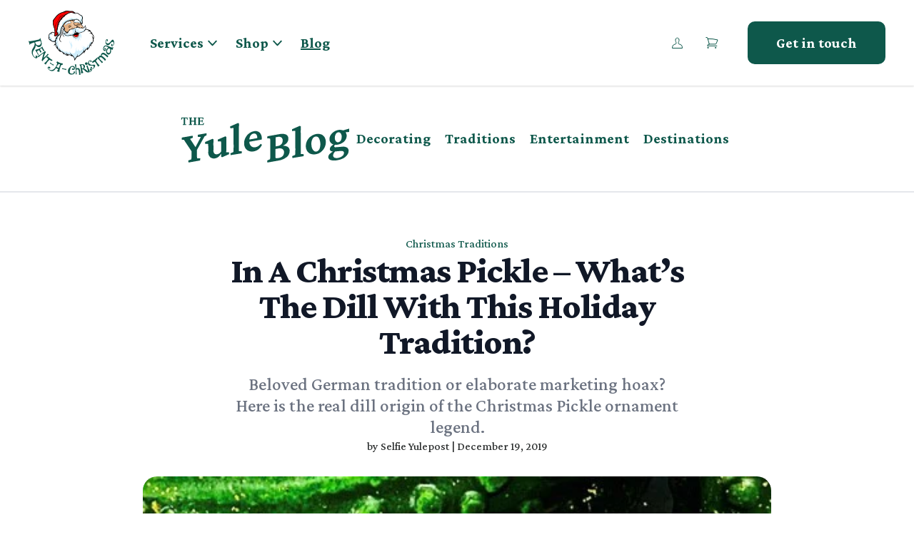

--- FILE ---
content_type: text/css
request_url: https://cdn.shopify.com/oxygen-v2/25151/9359/19226/2641978/build/_assets/rte-K3BYKLMF.css
body_size: -434
content:
.rte p{margin-bottom:1rem}.rte h2{margin-top:2rem;margin-bottom:1rem;font-size:2rem;line-height:1;color:#0e584b;font-weight:800;letter-spacing:-.03em}.rte h3{margin-top:2rem;margin-bottom:1rem;font-size:1.5rem;line-height:1;color:#0e584b;font-weight:500;letter-spacing:-.03em}.rte blockquote{width:120%;margin-left:-10%;margin-top:2rem;margin-bottom:2rem;padding:2rem 3rem;background-color:#f5f5f5;line-height:1.5;font-size:1.5rem;text-align:center;border-radius:.5rem}.rte a{color:#0e584b;text-decoration:underline}.rte a:hover{color:#158471}
/*# sourceMappingURL=https://cdn.shopify.com/oxygen-v2/25151/9359/19226/2641978/build/_assets/rte-TAMUE5Y6.css.map */


--- FILE ---
content_type: text/javascript
request_url: https://cdn.shopify.com/oxygen-v2/25151/9359/19226/2641978/build/entry.client-GC2Q5GNG.js
body_size: -420
content:
import{a as _}from"https://cdn.shopify.com/oxygen-v2/25151/9359/19226/2641978/build/_shared/chunk-WPMFJIQ6.js";import{w as i}from"https://cdn.shopify.com/oxygen-v2/25151/9359/19226/2641978/build/_shared/chunk-BURB7VJQ.js";import{a as E,b as n}from"https://cdn.shopify.com/oxygen-v2/25151/9359/19226/2641978/build/_shared/chunk-W5OQRGEZ.js";import{b as y,d as t}from"https://cdn.shopify.com/oxygen-v2/25151/9359/19226/2641978/build/_shared/chunk-J3CUG3M6.js";var c=y(r=>{"use strict";var a=_();r.createRoot=a.createRoot,r.hydrateRoot=a.hydrateRoot;var m});var o=t(E()),s=t(c()),e=t(n());(0,o.startTransition)(()=>{(0,s.hydrateRoot)(document,(0,e.jsx)(o.StrictMode,{children:(0,e.jsx)(i,{})}))});
//# sourceMappingURL=https://cdn.shopify.com/oxygen-v2/25151/9359/19226/2641978/build/entry.client-GC2Q5GNG.js.map


--- FILE ---
content_type: text/javascript
request_url: https://cdn.shopify.com/oxygen-v2/25151/9359/19226/2641978/build/_shared/chunk-Q3G6LH4G.js
body_size: -310
content:
var r=["Christmas Decorating","Christmas Traditions","Christmas Entertainment","Christmas Destinations"],n=[{title:"Decorating",fullTitle:"Christmas Decorating",slug:"christmas-decorating"},{title:"Traditions",fullTitle:"Christmas Traditions",slug:"christmas-traditions"},{title:"Entertainment",fullTitle:"Christmas Entertainment",slug:"christmas-entertainment"},{title:"Destinations",fullTitle:"Christmas Destinations",slug:"christmas-destinations"}],s={"Christmas Decorating":{textColor:"text-holly-light"},"Christmas Traditions":{textColor:"text-ice-light"},"Christmas Entertainment":{textColor:"text-mint-light"},"Christmas Destinations":{textColor:"text-gold-light"}},a=t=>{if(!t)return null;let e=null;return t.forEach(i=>{r.includes(i)&&(e=i)}),e||"Christmas Miscellany"},l=t=>t?new Date(t).toLocaleDateString("en-US",{year:"numeric",month:"long",day:"numeric"}):null;export{r as a,n as b,s as c,a as d,l as e};
//# sourceMappingURL=https://cdn.shopify.com/oxygen-v2/25151/9359/19226/2641978/build/_shared/chunk-Q3G6LH4G.js.map


--- FILE ---
content_type: text/javascript
request_url: https://cdn.shopify.com/oxygen-v2/25151/9359/19226/2641978/build/_shared/chunk-UXP5STIY.js
body_size: -238
content:
import{k as e}from"https://cdn.shopify.com/oxygen-v2/25151/9359/19226/2641978/build/_shared/chunk-H6P4INNT.js";import{a as n}from"https://cdn.shopify.com/oxygen-v2/25151/9359/19226/2641978/build/_shared/chunk-W5OQRGEZ.js";import{d as t}from"https://cdn.shopify.com/oxygen-v2/25151/9359/19226/2641978/build/_shared/chunk-J3CUG3M6.js";var r=t(n(),1);function u(...o){return(0,r.useMemo)(()=>e(...o),[...o])}export{u as a};
//# sourceMappingURL=https://cdn.shopify.com/oxygen-v2/25151/9359/19226/2641978/build/_shared/chunk-UXP5STIY.js.map


--- FILE ---
content_type: text/javascript
request_url: https://cdn.shopify.com/oxygen-v2/25151/9359/19226/2641978/build/_shared/chunk-GNY2F6XQ.js
body_size: 603
content:
var h={0:8203,1:8204,2:8205,3:8290,4:8291,5:8288,6:65279,7:8289,8:119155,9:119156,a:119157,b:119158,c:119159,d:119160,e:119161,f:119162},l={0:8203,1:8204,2:8205,3:65279},S=new Array(4).fill(String.fromCodePoint(l[0])).join(""),M=String.fromCharCode(0);function y(t){let e=JSON.stringify(t);return`${S}${Array.from(e).map(r=>{let n=r.charCodeAt(0);if(n>255)throw new Error(`Only ASCII edit info can be encoded. Error attempting to encode ${e} on character ${r} (${n})`);return Array.from(n.toString(4).padStart(4,"0")).map(o=>String.fromCodePoint(l[o])).join("")}).join("")}`}function E(t){return Number.isNaN(Number(t))?Boolean(Date.parse(t)):!1}function A(t){try{new URL(t,t.startsWith("/")?"https://acme.com":void 0)}catch{return!1}return!0}function N(t,e,r="auto"){return r===!0||r==="auto"&&(E(t)||A(t))?t:`${t}${y(e)}`}var I=Object.fromEntries(Object.entries(l).map(t=>t.reverse())),R=Object.fromEntries(Object.entries(h).map(t=>t.reverse())),j=`${Object.values(h).map(t=>`\\u{${t.toString(16)}}`).join("")}`,d=new RegExp(`[${j}]{4,}`,"gu");function x(t){var e;return{cleaned:t.replace(d,""),encoded:((e=t.match(d))==null?void 0:e[0])||""}}var b={"\f":"\\f","\n":"\\n","\r":"\\r","	":"\\t","'":"\\'","\\":"\\\\"},v={"\\f":"\f","\\n":`
`,"\\r":"\r","\\t":"	","\\'":"'","\\\\":"\\"};function C(t){return"$".concat(t.map(e=>{if(typeof e=="string"){let r=e.replace(/[\f\n\r\t'\\]/g,n=>b[n]);return"['".concat(r,"']")}return"[".concat(e,"]")}).join(""))}function k(t){let e=[],r=/\['(.*?)'\]|\[(\d+)\]/g,n;for(;(n=r.exec(t))!==null;){if(n[1]!==void 0){let o=n[1].replace(/\\(\\|f|n|r|t|')/g,i=>v[i]);e.push(o);continue}if(n[2]!==void 0){e.push(parseInt(n[2],10));continue}}return e}function $(t){return typeof t=="object"&&t!==null}function O(t){return t!==null&&Array.isArray(t)}function D(t,e){if(!t.resultSourceMap)throw new TypeError("Missing resultSourceMap");return t.result=w(t,e),t}function w(t,e){return p(t.result,(r,n)=>{if(typeof r!="string")return r;let o=P(n,t.resultSourceMap);if(!o)return r;let[i,,a]=o;if(i.type!=="value"||i.source.type!=="documentValue")return r;let c=t.resultSourceMap.documents[i.source.document],u=t.resultSourceMap.paths[i.source.path];return e(r,c,u+a)})}function p(t,e){let r=arguments.length>2&&arguments[2]!==void 0?arguments[2]:[];return O(t)?t.map((n,o)=>p(n,e,r.concat(o))):$(t)?Object.fromEntries(Object.entries(t).map(n=>{let[o,i]=n;return[o,p(i,e,r.concat(o))]})):e(t,r)}function P(t,e,r){var n;let o=C(t);if(!e.mappings){(n=r?.error)==null||n.call(r,"Missing resultSourceMap.mappings",{resultSourceMap:e});return}if(e.mappings[o]!==void 0)return[e.mappings[o],o,""];let i=Object.entries(e.mappings).filter(s=>{let[f]=s;return o.startsWith(f)}).sort((s,f)=>{let[g]=s,[m]=f;return m.length-g.length});if(i.length==0)return;let[a,c]=i[0],u=o.substring(a.length);return[c,a,u]}export{N as a,x as b,k as c,D as d,p as e,P as f};
//# sourceMappingURL=https://cdn.shopify.com/oxygen-v2/25151/9359/19226/2641978/build/_shared/chunk-GNY2F6XQ.js.map


--- FILE ---
content_type: text/javascript
request_url: https://cdn.shopify.com/oxygen-v2/25151/9359/19226/2641978/build/_shared/chunk-7K2KPD7C.js
body_size: -305
content:
import{b as t}from"https://cdn.shopify.com/oxygen-v2/25151/9359/19226/2641978/build/_shared/chunk-W5OQRGEZ.js";import{d as l}from"https://cdn.shopify.com/oxygen-v2/25151/9359/19226/2641978/build/_shared/chunk-J3CUG3M6.js";var e=l(t());function d(o){return(0,e.jsxs)("svg",{viewBox:"0 0 24 24",fill:"none",xmlns:"http://www.w3.org/2000/svg",...o,children:[(0,e.jsx)("path",{fillRule:"evenodd",clipRule:"evenodd",d:"M19.2803 4.71967C19.5732 5.01256 19.5732 5.48744 19.2803 5.78033L5.78033 19.2803C5.48744 19.5732 5.01256 19.5732 4.71967 19.2803C4.42678 18.9874 4.42678 18.5126 4.71967 18.2197L18.2197 4.71967C18.5126 4.42678 18.9874 4.42678 19.2803 4.71967Z",fill:"#2B2E2E"}),(0,e.jsx)("path",{fillRule:"evenodd",clipRule:"evenodd",d:"M4.71967 4.71967C5.01256 4.42678 5.48744 4.42678 5.78033 4.71967L19.2803 18.2197C19.5732 18.5126 19.5732 18.9874 19.2803 19.2803C18.9874 19.5732 18.5126 19.5732 18.2197 19.2803L4.71967 5.78033C4.42678 5.48744 4.42678 5.01256 4.71967 4.71967Z",fill:"#2B2E2E"})]})}export{d as a};
//# sourceMappingURL=https://cdn.shopify.com/oxygen-v2/25151/9359/19226/2641978/build/_shared/chunk-7K2KPD7C.js.map


--- FILE ---
content_type: text/javascript
request_url: https://cdn.shopify.com/oxygen-v2/25151/9359/19226/2641978/build/_shared/chunk-VRDNTE45.js
body_size: -303
content:
var e="text-2xl font-extrabold text-gray-900 lg:text-3xl xl:text-4xl",o="text-2xl font-extrabold text-gray-900 lg:text-3xl",x="mb-2 inline-block rounded-xs bg-gray-100 px-3 text-base text-fir",r="mt-3 text-lg font-medium text-gray-500 sm:mt-4 lg:text-lg",l="leading-7 mt-2 text-base text-gray-900",n="text-base leading-7 md:text-lg font-bold text-gray-900",i="text-base leading-7 mt-2 md:text-base text-gray-600",s=(t=!1)=>t?"text-white":"",a=(t=!1)=>t?"text-white":"text-fir",d="underline hover:no-underline hover:opacity-80",f="inline-flex items-center rounded-sm p-2 text-base font-bold text-fir hover:text-fir-light focus-visible:outline focus-visible:outline-2 focus-visible:outline-offset-2 focus-visible:outline-fir";export{e as a,o as b,x as c,r as d,l as e,n as f,i as g,s as h,a as i,d as j,f as k};
//# sourceMappingURL=https://cdn.shopify.com/oxygen-v2/25151/9359/19226/2641978/build/_shared/chunk-VRDNTE45.js.map


--- FILE ---
content_type: text/javascript
request_url: https://cdn.shopify.com/oxygen-v2/25151/9359/19226/2641978/build/manifest-C85F2E12.js
body_size: 1427
content:
window.__remixManifest={"version":"c85f2e12","entry":{"module":"https://cdn.shopify.com/oxygen-v2/25151/9359/19226/2641978/build/entry.client-GC2Q5GNG.js","imports":["https://cdn.shopify.com/oxygen-v2/25151/9359/19226/2641978/build/_shared/chunk-WPMFJIQ6.js","https://cdn.shopify.com/oxygen-v2/25151/9359/19226/2641978/build/_shared/chunk-BURB7VJQ.js","https://cdn.shopify.com/oxygen-v2/25151/9359/19226/2641978/build/_shared/chunk-W5OQRGEZ.js","https://cdn.shopify.com/oxygen-v2/25151/9359/19226/2641978/build/_shared/chunk-J3CUG3M6.js"]},"routes":{"root":{"id":"root","path":"","module":"https://cdn.shopify.com/oxygen-v2/25151/9359/19226/2641978/build/root-IDO7J7ND.js","imports":["https://cdn.shopify.com/oxygen-v2/25151/9359/19226/2641978/build/_shared/chunk-45LV7Y36.js","https://cdn.shopify.com/oxygen-v2/25151/9359/19226/2641978/build/_shared/chunk-G6EP33ES.js","https://cdn.shopify.com/oxygen-v2/25151/9359/19226/2641978/build/_shared/chunk-F3TYFEMR.js","https://cdn.shopify.com/oxygen-v2/25151/9359/19226/2641978/build/_shared/chunk-RI72WLHP.js","https://cdn.shopify.com/oxygen-v2/25151/9359/19226/2641978/build/_shared/chunk-CE4JCKX5.js","https://cdn.shopify.com/oxygen-v2/25151/9359/19226/2641978/build/_shared/chunk-FIYPKARK.js","https://cdn.shopify.com/oxygen-v2/25151/9359/19226/2641978/build/_shared/chunk-UXP5STIY.js","https://cdn.shopify.com/oxygen-v2/25151/9359/19226/2641978/build/_shared/chunk-TUKCPXSR.js","https://cdn.shopify.com/oxygen-v2/25151/9359/19226/2641978/build/_shared/chunk-H6P4INNT.js","https://cdn.shopify.com/oxygen-v2/25151/9359/19226/2641978/build/_shared/chunk-7K2KPD7C.js","https://cdn.shopify.com/oxygen-v2/25151/9359/19226/2641978/build/_shared/chunk-AVZWP73V.js","https://cdn.shopify.com/oxygen-v2/25151/9359/19226/2641978/build/_shared/chunk-EFK7S6PI.js","https://cdn.shopify.com/oxygen-v2/25151/9359/19226/2641978/build/_shared/chunk-YLCNCN63.js","https://cdn.shopify.com/oxygen-v2/25151/9359/19226/2641978/build/_shared/chunk-L5TYJTMZ.js","https://cdn.shopify.com/oxygen-v2/25151/9359/19226/2641978/build/_shared/chunk-MF7QD77O.js","https://cdn.shopify.com/oxygen-v2/25151/9359/19226/2641978/build/_shared/chunk-VRDNTE45.js","https://cdn.shopify.com/oxygen-v2/25151/9359/19226/2641978/build/_shared/chunk-GTPVSAZ4.js","https://cdn.shopify.com/oxygen-v2/25151/9359/19226/2641978/build/_shared/chunk-LY5E77B7.js","https://cdn.shopify.com/oxygen-v2/25151/9359/19226/2641978/build/_shared/chunk-347MPTNW.js","https://cdn.shopify.com/oxygen-v2/25151/9359/19226/2641978/build/_shared/chunk-L3TAO4NY.js","https://cdn.shopify.com/oxygen-v2/25151/9359/19226/2641978/build/_shared/chunk-GNY2F6XQ.js","https://cdn.shopify.com/oxygen-v2/25151/9359/19226/2641978/build/_shared/chunk-CFAFU3EY.js","https://cdn.shopify.com/oxygen-v2/25151/9359/19226/2641978/build/_shared/chunk-4FF63Y3O.js","https://cdn.shopify.com/oxygen-v2/25151/9359/19226/2641978/build/_shared/chunk-P2PPEVBI.js"],"hasAction":false,"hasLoader":true,"hasCatchBoundary":false,"hasErrorBoundary":true},"routes/$":{"id":"routes/$","parentId":"root","path":"*","module":"https://cdn.shopify.com/oxygen-v2/25151/9359/19226/2641978/build/routes/$-D4PBRGDF.js","hasAction":false,"hasLoader":true,"hasCatchBoundary":false,"hasErrorBoundary":false},"routes/$shopId.orders.$token.authenticate":{"id":"routes/$shopId.orders.$token.authenticate","parentId":"root","path":":shopId/orders/:token/authenticate","module":"https://cdn.shopify.com/oxygen-v2/25151/9359/19226/2641978/build/routes/$shopId.orders.$token.authenticate-52G6GLPC.js","hasAction":false,"hasLoader":true,"hasCatchBoundary":false,"hasErrorBoundary":false},"routes/($land).policies.$handle":{"id":"routes/($land).policies.$handle","parentId":"root","path":":land?/policies/:handle","module":"https://cdn.shopify.com/oxygen-v2/25151/9359/19226/2641978/build/routes/($land).policies.$handle-SUM2V6UO.js","imports":["https://cdn.shopify.com/oxygen-v2/25151/9359/19226/2641978/build/_shared/chunk-E6UVAENM.js"],"hasAction":false,"hasLoader":true,"hasCatchBoundary":false,"hasErrorBoundary":false},"routes/($lang).$shopid.orders.$token.authenticate":{"id":"routes/($lang).$shopid.orders.$token.authenticate","parentId":"root","path":":lang?/:shopid/orders/:token/authenticate","module":"https://cdn.shopify.com/oxygen-v2/25151/9359/19226/2641978/build/routes/($lang).$shopid.orders.$token.authenticate-2LK6BXOG.js","hasAction":false,"hasLoader":true,"hasCatchBoundary":false,"hasErrorBoundary":false},"routes/($lang)._index":{"id":"routes/($lang)._index","parentId":"root","path":":lang?","index":true,"module":"https://cdn.shopify.com/oxygen-v2/25151/9359/19226/2641978/build/routes/($lang)._index-O6T5SM3W.js","imports":["https://cdn.shopify.com/oxygen-v2/25151/9359/19226/2641978/build/_shared/chunk-EDMLV37C.js","https://cdn.shopify.com/oxygen-v2/25151/9359/19226/2641978/build/_shared/chunk-FRJGYCYJ.js","https://cdn.shopify.com/oxygen-v2/25151/9359/19226/2641978/build/_shared/chunk-JVAV75E7.js","https://cdn.shopify.com/oxygen-v2/25151/9359/19226/2641978/build/_shared/chunk-SVHK2AD5.js","https://cdn.shopify.com/oxygen-v2/25151/9359/19226/2641978/build/_shared/chunk-CAPPWBLR.js","https://cdn.shopify.com/oxygen-v2/25151/9359/19226/2641978/build/_shared/chunk-BBKBC2H7.js","https://cdn.shopify.com/oxygen-v2/25151/9359/19226/2641978/build/_shared/chunk-NWJGECLB.js","https://cdn.shopify.com/oxygen-v2/25151/9359/19226/2641978/build/_shared/chunk-E6UVAENM.js","https://cdn.shopify.com/oxygen-v2/25151/9359/19226/2641978/build/_shared/chunk-Q3G6LH4G.js"],"hasAction":false,"hasLoader":true,"hasCatchBoundary":false,"hasErrorBoundary":false},"routes/($lang).about":{"id":"routes/($lang).about","parentId":"root","path":":lang?/about","module":"https://cdn.shopify.com/oxygen-v2/25151/9359/19226/2641978/build/routes/($lang).about-F4IDE2ZK.js","imports":["https://cdn.shopify.com/oxygen-v2/25151/9359/19226/2641978/build/_shared/chunk-3OFZVWCI.js","https://cdn.shopify.com/oxygen-v2/25151/9359/19226/2641978/build/_shared/chunk-EDMLV37C.js","https://cdn.shopify.com/oxygen-v2/25151/9359/19226/2641978/build/_shared/chunk-SVHK2AD5.js","https://cdn.shopify.com/oxygen-v2/25151/9359/19226/2641978/build/_shared/chunk-CAPPWBLR.js","https://cdn.shopify.com/oxygen-v2/25151/9359/19226/2641978/build/_shared/chunk-BBKBC2H7.js","https://cdn.shopify.com/oxygen-v2/25151/9359/19226/2641978/build/_shared/chunk-NWJGECLB.js","https://cdn.shopify.com/oxygen-v2/25151/9359/19226/2641978/build/_shared/chunk-E6UVAENM.js","https://cdn.shopify.com/oxygen-v2/25151/9359/19226/2641978/build/_shared/chunk-Q3G6LH4G.js"],"hasAction":false,"hasLoader":true,"hasCatchBoundary":false,"hasErrorBoundary":false},"routes/($lang).account":{"id":"routes/($lang).account","parentId":"root","path":":lang?/account","module":"https://cdn.shopify.com/oxygen-v2/25151/9359/19226/2641978/build/routes/($lang).account-ZPX6RTUS.js","imports":["https://cdn.shopify.com/oxygen-v2/25151/9359/19226/2641978/build/_shared/chunk-BS2QKGRU.js"],"hasAction":false,"hasLoader":true,"hasCatchBoundary":false,"hasErrorBoundary":false},"routes/($lang).account.activate.$id.$activationToken":{"id":"routes/($lang).account.activate.$id.$activationToken","parentId":"routes/($lang).account","path":"activate/:id/:activationToken","module":"https://cdn.shopify.com/oxygen-v2/25151/9359/19226/2641978/build/routes/($lang).account.activate.$id.$activationToken-LGEYR7YV.js","imports":["https://cdn.shopify.com/oxygen-v2/25151/9359/19226/2641978/build/_shared/chunk-55DTU6YV.js","https://cdn.shopify.com/oxygen-v2/25151/9359/19226/2641978/build/_shared/chunk-6DY4F2DY.js","https://cdn.shopify.com/oxygen-v2/25151/9359/19226/2641978/build/_shared/chunk-GTPVSAZ4.js","https://cdn.shopify.com/oxygen-v2/25151/9359/19226/2641978/build/_shared/chunk-LY5E77B7.js","https://cdn.shopify.com/oxygen-v2/25151/9359/19226/2641978/build/_shared/chunk-347MPTNW.js","https://cdn.shopify.com/oxygen-v2/25151/9359/19226/2641978/build/_shared/chunk-L3TAO4NY.js","https://cdn.shopify.com/oxygen-v2/25151/9359/19226/2641978/build/_shared/chunk-GNY2F6XQ.js","https://cdn.shopify.com/oxygen-v2/25151/9359/19226/2641978/build/_shared/chunk-CFAFU3EY.js","https://cdn.shopify.com/oxygen-v2/25151/9359/19226/2641978/build/_shared/chunk-4FF63Y3O.js","https://cdn.shopify.com/oxygen-v2/25151/9359/19226/2641978/build/_shared/chunk-P2PPEVBI.js"],"hasAction":true,"hasLoader":false,"hasCatchBoundary":false,"hasErrorBoundary":false},"routes/($lang).account.address.$id":{"id":"routes/($lang).account.address.$id","parentId":"routes/($lang).account","path":"address/:id","module":"https://cdn.shopify.com/oxygen-v2/25151/9359/19226/2641978/build/routes/($lang).account.address.$id-CBYUHH2Y.js","imports":["https://cdn.shopify.com/oxygen-v2/25151/9359/19226/2641978/build/_shared/chunk-6DY4F2DY.js","https://cdn.shopify.com/oxygen-v2/25151/9359/19226/2641978/build/_shared/chunk-GTPVSAZ4.js","https://cdn.shopify.com/oxygen-v2/25151/9359/19226/2641978/build/_shared/chunk-LY5E77B7.js","https://cdn.shopify.com/oxygen-v2/25151/9359/19226/2641978/build/_shared/chunk-347MPTNW.js","https://cdn.shopify.com/oxygen-v2/25151/9359/19226/2641978/build/_shared/chunk-L3TAO4NY.js","https://cdn.shopify.com/oxygen-v2/25151/9359/19226/2641978/build/_shared/chunk-GNY2F6XQ.js","https://cdn.shopify.com/oxygen-v2/25151/9359/19226/2641978/build/_shared/chunk-CFAFU3EY.js","https://cdn.shopify.com/oxygen-v2/25151/9359/19226/2641978/build/_shared/chunk-4FF63Y3O.js","https://cdn.shopify.com/oxygen-v2/25151/9359/19226/2641978/build/_shared/chunk-P2PPEVBI.js"],"hasAction":true,"hasLoader":false,"hasCatchBoundary":false,"hasErrorBoundary":false},"routes/($lang).account.edit":{"id":"routes/($lang).account.edit","parentId":"routes/($lang).account","path":"edit","module":"https://cdn.shopify.com/oxygen-v2/25151/9359/19226/2641978/build/routes/($lang).account.edit-6QEWPCEY.js","imports":["https://cdn.shopify.com/oxygen-v2/25151/9359/19226/2641978/build/_shared/chunk-7K2KPD7C.js","https://cdn.shopify.com/oxygen-v2/25151/9359/19226/2641978/build/_shared/chunk-L5TYJTMZ.js","https://cdn.shopify.com/oxygen-v2/25151/9359/19226/2641978/build/_shared/chunk-6DY4F2DY.js","https://cdn.shopify.com/oxygen-v2/25151/9359/19226/2641978/build/_shared/chunk-GTPVSAZ4.js","https://cdn.shopify.com/oxygen-v2/25151/9359/19226/2641978/build/_shared/chunk-LY5E77B7.js","https://cdn.shopify.com/oxygen-v2/25151/9359/19226/2641978/build/_shared/chunk-347MPTNW.js","https://cdn.shopify.com/oxygen-v2/25151/9359/19226/2641978/build/_shared/chunk-L3TAO4NY.js","https://cdn.shopify.com/oxygen-v2/25151/9359/19226/2641978/build/_shared/chunk-GNY2F6XQ.js","https://cdn.shopify.com/oxygen-v2/25151/9359/19226/2641978/build/_shared/chunk-CFAFU3EY.js","https://cdn.shopify.com/oxygen-v2/25151/9359/19226/2641978/build/_shared/chunk-4FF63Y3O.js","https://cdn.shopify.com/oxygen-v2/25151/9359/19226/2641978/build/_shared/chunk-P2PPEVBI.js"],"hasAction":true,"hasLoader":false,"hasCatchBoundary":false,"hasErrorBoundary":false},"routes/($lang).account.login":{"id":"routes/($lang).account.login","parentId":"routes/($lang).account","path":"login","module":"https://cdn.shopify.com/oxygen-v2/25151/9359/19226/2641978/build/routes/($lang).account.login-BQPFJ5J3.js","imports":["https://cdn.shopify.com/oxygen-v2/25151/9359/19226/2641978/build/_shared/chunk-5SMLQ2WZ.js","https://cdn.shopify.com/oxygen-v2/25151/9359/19226/2641978/build/_shared/chunk-YZF6Q633.js","https://cdn.shopify.com/oxygen-v2/25151/9359/19226/2641978/build/_shared/chunk-G6EP33ES.js","https://cdn.shopify.com/oxygen-v2/25151/9359/19226/2641978/build/_shared/chunk-AVZWP73V.js","https://cdn.shopify.com/oxygen-v2/25151/9359/19226/2641978/build/_shared/chunk-55DTU6YV.js","https://cdn.shopify.com/oxygen-v2/25151/9359/19226/2641978/build/_shared/chunk-6DY4F2DY.js","https://cdn.shopify.com/oxygen-v2/25151/9359/19226/2641978/build/_shared/chunk-GTPVSAZ4.js","https://cdn.shopify.com/oxygen-v2/25151/9359/19226/2641978/build/_shared/chunk-LY5E77B7.js","https://cdn.shopify.com/oxygen-v2/25151/9359/19226/2641978/build/_shared/chunk-347MPTNW.js","https://cdn.shopify.com/oxygen-v2/25151/9359/19226/2641978/build/_shared/chunk-L3TAO4NY.js","https://cdn.shopify.com/oxygen-v2/25151/9359/19226/2641978/build/_shared/chunk-GNY2F6XQ.js","https://cdn.shopify.com/oxygen-v2/25151/9359/19226/2641978/build/_shared/chunk-CFAFU3EY.js","https://cdn.shopify.com/oxygen-v2/25151/9359/19226/2641978/build/_shared/chunk-4FF63Y3O.js","https://cdn.shopify.com/oxygen-v2/25151/9359/19226/2641978/build/_shared/chunk-P2PPEVBI.js"],"hasAction":true,"hasLoader":true,"hasCatchBoundary":false,"hasErrorBoundary":false},"routes/($lang).account.logout":{"id":"routes/($lang).account.logout","parentId":"routes/($lang).account","path":"logout","module":"https://cdn.shopify.com/oxygen-v2/25151/9359/19226/2641978/build/routes/($lang).account.logout-VXQ3YM4F.js","hasAction":true,"hasLoader":true,"hasCatchBoundary":false,"hasErrorBoundary":false},"routes/($lang).account.orders.$id":{"id":"routes/($lang).account.orders.$id","parentId":"routes/($lang).account","path":"orders/:id","module":"https://cdn.shopify.com/oxygen-v2/25151/9359/19226/2641978/build/routes/($lang).account.orders.$id-RRR6GPGZ.js","imports":["https://cdn.shopify.com/oxygen-v2/25151/9359/19226/2641978/build/_shared/chunk-347MPTNW.js","https://cdn.shopify.com/oxygen-v2/25151/9359/19226/2641978/build/_shared/chunk-L3TAO4NY.js","https://cdn.shopify.com/oxygen-v2/25151/9359/19226/2641978/build/_shared/chunk-GNY2F6XQ.js","https://cdn.shopify.com/oxygen-v2/25151/9359/19226/2641978/build/_shared/chunk-CFAFU3EY.js","https://cdn.shopify.com/oxygen-v2/25151/9359/19226/2641978/build/_shared/chunk-4FF63Y3O.js","https://cdn.shopify.com/oxygen-v2/25151/9359/19226/2641978/build/_shared/chunk-P2PPEVBI.js"],"hasAction":false,"hasLoader":true,"hasCatchBoundary":false,"hasErrorBoundary":false},"routes/($lang).account.recover":{"id":"routes/($lang).account.recover","parentId":"routes/($lang).account","path":"recover","module":"https://cdn.shopify.com/oxygen-v2/25151/9359/19226/2641978/build/routes/($lang).account.recover-7QQFYOZE.js","imports":["https://cdn.shopify.com/oxygen-v2/25151/9359/19226/2641978/build/_shared/chunk-55DTU6YV.js","https://cdn.shopify.com/oxygen-v2/25151/9359/19226/2641978/build/_shared/chunk-6DY4F2DY.js","https://cdn.shopify.com/oxygen-v2/25151/9359/19226/2641978/build/_shared/chunk-GTPVSAZ4.js","https://cdn.shopify.com/oxygen-v2/25151/9359/19226/2641978/build/_shared/chunk-LY5E77B7.js","https://cdn.shopify.com/oxygen-v2/25151/9359/19226/2641978/build/_shared/chunk-347MPTNW.js","https://cdn.shopify.com/oxygen-v2/25151/9359/19226/2641978/build/_shared/chunk-L3TAO4NY.js","https://cdn.shopify.com/oxygen-v2/25151/9359/19226/2641978/build/_shared/chunk-GNY2F6XQ.js","https://cdn.shopify.com/oxygen-v2/25151/9359/19226/2641978/build/_shared/chunk-CFAFU3EY.js","https://cdn.shopify.com/oxygen-v2/25151/9359/19226/2641978/build/_shared/chunk-4FF63Y3O.js","https://cdn.shopify.com/oxygen-v2/25151/9359/19226/2641978/build/_shared/chunk-P2PPEVBI.js"],"hasAction":true,"hasLoader":true,"hasCatchBoundary":false,"hasErrorBoundary":false},"routes/($lang).account.register":{"id":"routes/($lang).account.register","parentId":"routes/($lang).account","path":"register","module":"https://cdn.shopify.com/oxygen-v2/25151/9359/19226/2641978/build/routes/($lang).account.register-2OA7Z2N3.js","imports":["https://cdn.shopify.com/oxygen-v2/25151/9359/19226/2641978/build/_shared/chunk-5SMLQ2WZ.js","https://cdn.shopify.com/oxygen-v2/25151/9359/19226/2641978/build/_shared/chunk-YZF6Q633.js","https://cdn.shopify.com/oxygen-v2/25151/9359/19226/2641978/build/_shared/chunk-G6EP33ES.js","https://cdn.shopify.com/oxygen-v2/25151/9359/19226/2641978/build/_shared/chunk-AVZWP73V.js","https://cdn.shopify.com/oxygen-v2/25151/9359/19226/2641978/build/_shared/chunk-55DTU6YV.js","https://cdn.shopify.com/oxygen-v2/25151/9359/19226/2641978/build/_shared/chunk-6DY4F2DY.js","https://cdn.shopify.com/oxygen-v2/25151/9359/19226/2641978/build/_shared/chunk-GTPVSAZ4.js","https://cdn.shopify.com/oxygen-v2/25151/9359/19226/2641978/build/_shared/chunk-LY5E77B7.js","https://cdn.shopify.com/oxygen-v2/25151/9359/19226/2641978/build/_shared/chunk-347MPTNW.js","https://cdn.shopify.com/oxygen-v2/25151/9359/19226/2641978/build/_shared/chunk-L3TAO4NY.js","https://cdn.shopify.com/oxygen-v2/25151/9359/19226/2641978/build/_shared/chunk-GNY2F6XQ.js","https://cdn.shopify.com/oxygen-v2/25151/9359/19226/2641978/build/_shared/chunk-CFAFU3EY.js","https://cdn.shopify.com/oxygen-v2/25151/9359/19226/2641978/build/_shared/chunk-4FF63Y3O.js","https://cdn.shopify.com/oxygen-v2/25151/9359/19226/2641978/build/_shared/chunk-P2PPEVBI.js"],"hasAction":true,"hasLoader":true,"hasCatchBoundary":false,"hasErrorBoundary":false},"routes/($lang).account.reset.$id.$resetToken":{"id":"routes/($lang).account.reset.$id.$resetToken","parentId":"routes/($lang).account","path":"reset/:id/:resetToken","module":"https://cdn.shopify.com/oxygen-v2/25151/9359/19226/2641978/build/routes/($lang).account.reset.$id.$resetToken-624DQBJ5.js","imports":["https://cdn.shopify.com/oxygen-v2/25151/9359/19226/2641978/build/_shared/chunk-55DTU6YV.js","https://cdn.shopify.com/oxygen-v2/25151/9359/19226/2641978/build/_shared/chunk-6DY4F2DY.js","https://cdn.shopify.com/oxygen-v2/25151/9359/19226/2641978/build/_shared/chunk-GTPVSAZ4.js","https://cdn.shopify.com/oxygen-v2/25151/9359/19226/2641978/build/_shared/chunk-LY5E77B7.js","https://cdn.shopify.com/oxygen-v2/25151/9359/19226/2641978/build/_shared/chunk-347MPTNW.js","https://cdn.shopify.com/oxygen-v2/25151/9359/19226/2641978/build/_shared/chunk-L3TAO4NY.js","https://cdn.shopify.com/oxygen-v2/25151/9359/19226/2641978/build/_shared/chunk-GNY2F6XQ.js","https://cdn.shopify.com/oxygen-v2/25151/9359/19226/2641978/build/_shared/chunk-CFAFU3EY.js","https://cdn.shopify.com/oxygen-v2/25151/9359/19226/2641978/build/_shared/chunk-4FF63Y3O.js","https://cdn.shopify.com/oxygen-v2/25151/9359/19226/2641978/build/_shared/chunk-P2PPEVBI.js"],"hasAction":true,"hasLoader":false,"hasCatchBoundary":false,"hasErrorBoundary":false},"routes/($lang).api.collections.$handle":{"id":"routes/($lang).api.collections.$handle","parentId":"root","path":":lang?/api/collections/:handle","module":"https://cdn.shopify.com/oxygen-v2/25151/9359/19226/2641978/build/routes/($lang).api.collections.$handle-QAE2AZYX.js","hasAction":false,"hasLoader":true,"hasCatchBoundary":false,"hasErrorBoundary":false},"routes/($lang).blog":{"id":"routes/($lang).blog","parentId":"root","path":":lang?/blog","module":"https://cdn.shopify.com/oxygen-v2/25151/9359/19226/2641978/build/routes/($lang).blog-ROUUKYRQ.js","imports":["https://cdn.shopify.com/oxygen-v2/25151/9359/19226/2641978/build/_shared/chunk-E6UVAENM.js","https://cdn.shopify.com/oxygen-v2/25151/9359/19226/2641978/build/_shared/chunk-Q3G6LH4G.js"],"hasAction":false,"hasLoader":false,"hasCatchBoundary":false,"hasErrorBoundary":false},"routes/($lang).blog._index":{"id":"routes/($lang).blog._index","parentId":"routes/($lang).blog","index":true,"module":"https://cdn.shopify.com/oxygen-v2/25151/9359/19226/2641978/build/routes/($lang).blog._index-G24GUVE4.js","imports":["https://cdn.shopify.com/oxygen-v2/25151/9359/19226/2641978/build/_shared/chunk-KQXQRBAT.js","https://cdn.shopify.com/oxygen-v2/25151/9359/19226/2641978/build/_shared/chunk-OEQY3HBH.js","https://cdn.shopify.com/oxygen-v2/25151/9359/19226/2641978/build/_shared/chunk-NWJGECLB.js","https://cdn.shopify.com/oxygen-v2/25151/9359/19226/2641978/build/_shared/chunk-MF7QD77O.js","https://cdn.shopify.com/oxygen-v2/25151/9359/19226/2641978/build/_shared/chunk-VRDNTE45.js","https://cdn.shopify.com/oxygen-v2/25151/9359/19226/2641978/build/_shared/chunk-LY5E77B7.js","https://cdn.shopify.com/oxygen-v2/25151/9359/19226/2641978/build/_shared/chunk-347MPTNW.js","https://cdn.shopify.com/oxygen-v2/25151/9359/19226/2641978/build/_shared/chunk-L3TAO4NY.js","https://cdn.shopify.com/oxygen-v2/25151/9359/19226/2641978/build/_shared/chunk-GNY2F6XQ.js","https://cdn.shopify.com/oxygen-v2/25151/9359/19226/2641978/build/_shared/chunk-CFAFU3EY.js","https://cdn.shopify.com/oxygen-v2/25151/9359/19226/2641978/build/_shared/chunk-4FF63Y3O.js","https://cdn.shopify.com/oxygen-v2/25151/9359/19226/2641978/build/_shared/chunk-P2PPEVBI.js"],"hasAction":false,"hasLoader":true,"hasCatchBoundary":false,"hasErrorBoundary":false},"routes/($lang).blog.article.$handle":{"id":"routes/($lang).blog.article.$handle","parentId":"routes/($lang).blog","path":"article/:handle","module":"https://cdn.shopify.com/oxygen-v2/25151/9359/19226/2641978/build/routes/($lang).blog.article.$handle-ZKRU5ULN.js","imports":["https://cdn.shopify.com/oxygen-v2/25151/9359/19226/2641978/build/_shared/chunk-VRDNTE45.js","https://cdn.shopify.com/oxygen-v2/25151/9359/19226/2641978/build/_shared/chunk-LY5E77B7.js","https://cdn.shopify.com/oxygen-v2/25151/9359/19226/2641978/build/_shared/chunk-347MPTNW.js","https://cdn.shopify.com/oxygen-v2/25151/9359/19226/2641978/build/_shared/chunk-L3TAO4NY.js","https://cdn.shopify.com/oxygen-v2/25151/9359/19226/2641978/build/_shared/chunk-GNY2F6XQ.js","https://cdn.shopify.com/oxygen-v2/25151/9359/19226/2641978/build/_shared/chunk-CFAFU3EY.js","https://cdn.shopify.com/oxygen-v2/25151/9359/19226/2641978/build/_shared/chunk-4FF63Y3O.js","https://cdn.shopify.com/oxygen-v2/25151/9359/19226/2641978/build/_shared/chunk-P2PPEVBI.js"],"hasAction":false,"hasLoader":true,"hasCatchBoundary":false,"hasErrorBoundary":false},"routes/($lang).blog.category.$handle":{"id":"routes/($lang).blog.category.$handle","parentId":"routes/($lang).blog","path":"category/:handle","module":"https://cdn.shopify.com/oxygen-v2/25151/9359/19226/2641978/build/routes/($lang).blog.category.$handle-NUX5VRBT.js","imports":["https://cdn.shopify.com/oxygen-v2/25151/9359/19226/2641978/build/_shared/chunk-KQXQRBAT.js","https://cdn.shopify.com/oxygen-v2/25151/9359/19226/2641978/build/_shared/chunk-OEQY3HBH.js","https://cdn.shopify.com/oxygen-v2/25151/9359/19226/2641978/build/_shared/chunk-NWJGECLB.js","https://cdn.shopify.com/oxygen-v2/25151/9359/19226/2641978/build/_shared/chunk-MF7QD77O.js","https://cdn.shopify.com/oxygen-v2/25151/9359/19226/2641978/build/_shared/chunk-VRDNTE45.js","https://cdn.shopify.com/oxygen-v2/25151/9359/19226/2641978/build/_shared/chunk-LY5E77B7.js","https://cdn.shopify.com/oxygen-v2/25151/9359/19226/2641978/build/_shared/chunk-347MPTNW.js","https://cdn.shopify.com/oxygen-v2/25151/9359/19226/2641978/build/_shared/chunk-L3TAO4NY.js","https://cdn.shopify.com/oxygen-v2/25151/9359/19226/2641978/build/_shared/chunk-GNY2F6XQ.js","https://cdn.shopify.com/oxygen-v2/25151/9359/19226/2641978/build/_shared/chunk-CFAFU3EY.js","https://cdn.shopify.com/oxygen-v2/25151/9359/19226/2641978/build/_shared/chunk-4FF63Y3O.js","https://cdn.shopify.com/oxygen-v2/25151/9359/19226/2641978/build/_shared/chunk-P2PPEVBI.js"],"hasAction":false,"hasLoader":true,"hasCatchBoundary":false,"hasErrorBoundary":false},"routes/($lang).blog.topic.$handle":{"id":"routes/($lang).blog.topic.$handle","parentId":"routes/($lang).blog","path":"topic/:handle","module":"https://cdn.shopify.com/oxygen-v2/25151/9359/19226/2641978/build/routes/($lang).blog.topic.$handle-Y22WEH76.js","imports":["https://cdn.shopify.com/oxygen-v2/25151/9359/19226/2641978/build/_shared/chunk-OEQY3HBH.js","https://cdn.shopify.com/oxygen-v2/25151/9359/19226/2641978/build/_shared/chunk-NWJGECLB.js","https://cdn.shopify.com/oxygen-v2/25151/9359/19226/2641978/build/_shared/chunk-VRDNTE45.js","https://cdn.shopify.com/oxygen-v2/25151/9359/19226/2641978/build/_shared/chunk-LY5E77B7.js","https://cdn.shopify.com/oxygen-v2/25151/9359/19226/2641978/build/_shared/chunk-347MPTNW.js","https://cdn.shopify.com/oxygen-v2/25151/9359/19226/2641978/build/_shared/chunk-L3TAO4NY.js","https://cdn.shopify.com/oxygen-v2/25151/9359/19226/2641978/build/_shared/chunk-GNY2F6XQ.js","https://cdn.shopify.com/oxygen-v2/25151/9359/19226/2641978/build/_shared/chunk-CFAFU3EY.js","https://cdn.shopify.com/oxygen-v2/25151/9359/19226/2641978/build/_shared/chunk-4FF63Y3O.js","https://cdn.shopify.com/oxygen-v2/25151/9359/19226/2641978/build/_shared/chunk-P2PPEVBI.js"],"hasAction":false,"hasLoader":true,"hasCatchBoundary":false,"hasErrorBoundary":false},"routes/($lang).cart":{"id":"routes/($lang).cart","parentId":"root","path":":lang?/cart","module":"https://cdn.shopify.com/oxygen-v2/25151/9359/19226/2641978/build/routes/($lang).cart-YXAKLATN.js","imports":["https://cdn.shopify.com/oxygen-v2/25151/9359/19226/2641978/build/_shared/chunk-YZF6Q633.js"],"hasAction":true,"hasLoader":false,"hasCatchBoundary":false,"hasErrorBoundary":false},"routes/($lang).cart.$lines":{"id":"routes/($lang).cart.$lines","parentId":"routes/($lang).cart","path":":lines","module":"https://cdn.shopify.com/oxygen-v2/25151/9359/19226/2641978/build/routes/($lang).cart.$lines-AQE55CY3.js","imports":["https://cdn.shopify.com/oxygen-v2/25151/9359/19226/2641978/build/_shared/chunk-G6EP33ES.js","https://cdn.shopify.com/oxygen-v2/25151/9359/19226/2641978/build/_shared/chunk-AVZWP73V.js","https://cdn.shopify.com/oxygen-v2/25151/9359/19226/2641978/build/_shared/chunk-GTPVSAZ4.js","https://cdn.shopify.com/oxygen-v2/25151/9359/19226/2641978/build/_shared/chunk-LY5E77B7.js","https://cdn.shopify.com/oxygen-v2/25151/9359/19226/2641978/build/_shared/chunk-347MPTNW.js","https://cdn.shopify.com/oxygen-v2/25151/9359/19226/2641978/build/_shared/chunk-L3TAO4NY.js","https://cdn.shopify.com/oxygen-v2/25151/9359/19226/2641978/build/_shared/chunk-GNY2F6XQ.js","https://cdn.shopify.com/oxygen-v2/25151/9359/19226/2641978/build/_shared/chunk-CFAFU3EY.js","https://cdn.shopify.com/oxygen-v2/25151/9359/19226/2641978/build/_shared/chunk-4FF63Y3O.js","https://cdn.shopify.com/oxygen-v2/25151/9359/19226/2641978/build/_shared/chunk-P2PPEVBI.js"],"hasAction":false,"hasLoader":true,"hasCatchBoundary":false,"hasErrorBoundary":false},"routes/($lang).catalog.$category.$handle":{"id":"routes/($lang).catalog.$category.$handle","parentId":"root","path":":lang?/catalog/:category/:handle","module":"https://cdn.shopify.com/oxygen-v2/25151/9359/19226/2641978/build/routes/($lang).catalog.$category.$handle-7R4QTDA5.js","imports":["https://cdn.shopify.com/oxygen-v2/25151/9359/19226/2641978/build/_shared/chunk-BBKBC2H7.js","https://cdn.shopify.com/oxygen-v2/25151/9359/19226/2641978/build/_shared/chunk-E6UVAENM.js"],"hasAction":false,"hasLoader":true,"hasCatchBoundary":false,"hasErrorBoundary":false},"routes/($lang).catalog.$category.$subcategory.$handle":{"id":"routes/($lang).catalog.$category.$subcategory.$handle","parentId":"root","path":":lang?/catalog/:category/:subcategory/:handle","module":"https://cdn.shopify.com/oxygen-v2/25151/9359/19226/2641978/build/routes/($lang).catalog.$category.$subcategory.$handle-QWQMM4RV.js","imports":["https://cdn.shopify.com/oxygen-v2/25151/9359/19226/2641978/build/_shared/chunk-FRJGYCYJ.js","https://cdn.shopify.com/oxygen-v2/25151/9359/19226/2641978/build/_shared/chunk-2OZIR2WO.js","https://cdn.shopify.com/oxygen-v2/25151/9359/19226/2641978/build/_shared/chunk-JVAV75E7.js","https://cdn.shopify.com/oxygen-v2/25151/9359/19226/2641978/build/_shared/chunk-SVHK2AD5.js","https://cdn.shopify.com/oxygen-v2/25151/9359/19226/2641978/build/_shared/chunk-CAPPWBLR.js","https://cdn.shopify.com/oxygen-v2/25151/9359/19226/2641978/build/_shared/chunk-BBKBC2H7.js","https://cdn.shopify.com/oxygen-v2/25151/9359/19226/2641978/build/_shared/chunk-NWJGECLB.js","https://cdn.shopify.com/oxygen-v2/25151/9359/19226/2641978/build/_shared/chunk-E6UVAENM.js","https://cdn.shopify.com/oxygen-v2/25151/9359/19226/2641978/build/_shared/chunk-Q3G6LH4G.js"],"hasAction":false,"hasLoader":true,"hasCatchBoundary":false,"hasErrorBoundary":false},"routes/($lang).catalog.$handle":{"id":"routes/($lang).catalog.$handle","parentId":"root","path":":lang?/catalog/:handle","module":"https://cdn.shopify.com/oxygen-v2/25151/9359/19226/2641978/build/routes/($lang).catalog.$handle-FS3NXCXY.js","imports":["https://cdn.shopify.com/oxygen-v2/25151/9359/19226/2641978/build/_shared/chunk-3OFZVWCI.js","https://cdn.shopify.com/oxygen-v2/25151/9359/19226/2641978/build/_shared/chunk-EDMLV37C.js","https://cdn.shopify.com/oxygen-v2/25151/9359/19226/2641978/build/_shared/chunk-FRJGYCYJ.js","https://cdn.shopify.com/oxygen-v2/25151/9359/19226/2641978/build/_shared/chunk-JVAV75E7.js","https://cdn.shopify.com/oxygen-v2/25151/9359/19226/2641978/build/_shared/chunk-CAPPWBLR.js","https://cdn.shopify.com/oxygen-v2/25151/9359/19226/2641978/build/_shared/chunk-BBKBC2H7.js","https://cdn.shopify.com/oxygen-v2/25151/9359/19226/2641978/build/_shared/chunk-E6UVAENM.js"],"hasAction":false,"hasLoader":true,"hasCatchBoundary":false,"hasErrorBoundary":false},"routes/($lang).collections.$handle":{"id":"routes/($lang).collections.$handle","parentId":"root","path":":lang?/collections/:handle","module":"https://cdn.shopify.com/oxygen-v2/25151/9359/19226/2641978/build/routes/($lang).collections.$handle-QW4WPX6S.js","hasAction":false,"hasLoader":true,"hasCatchBoundary":false,"hasErrorBoundary":false},"routes/($lang).collections.$handle1.$handle2":{"id":"routes/($lang).collections.$handle1.$handle2","parentId":"root","path":":lang?/collections/:handle1/:handle2","module":"https://cdn.shopify.com/oxygen-v2/25151/9359/19226/2641978/build/routes/($lang).collections.$handle1.$handle2-OYMIQLXL.js","hasAction":false,"hasLoader":true,"hasCatchBoundary":false,"hasErrorBoundary":false},"routes/($lang).collections.$handle1.$handle2.$handle3":{"id":"routes/($lang).collections.$handle1.$handle2.$handle3","parentId":"routes/($lang).collections.$handle1.$handle2","path":":handle3","module":"https://cdn.shopify.com/oxygen-v2/25151/9359/19226/2641978/build/routes/($lang).collections.$handle1.$handle2.$handle3-K5QEQXXB.js","imports":["https://cdn.shopify.com/oxygen-v2/25151/9359/19226/2641978/build/_shared/chunk-L3TAO4NY.js","https://cdn.shopify.com/oxygen-v2/25151/9359/19226/2641978/build/_shared/chunk-GNY2F6XQ.js","https://cdn.shopify.com/oxygen-v2/25151/9359/19226/2641978/build/_shared/chunk-CFAFU3EY.js","https://cdn.shopify.com/oxygen-v2/25151/9359/19226/2641978/build/_shared/chunk-4FF63Y3O.js","https://cdn.shopify.com/oxygen-v2/25151/9359/19226/2641978/build/_shared/chunk-P2PPEVBI.js"],"hasAction":false,"hasLoader":true,"hasCatchBoundary":false,"hasErrorBoundary":false},"routes/($lang).contact":{"id":"routes/($lang).contact","parentId":"root","path":":lang?/contact","module":"https://cdn.shopify.com/oxygen-v2/25151/9359/19226/2641978/build/routes/($lang).contact-HUCUSQXZ.js","imports":["https://cdn.shopify.com/oxygen-v2/25151/9359/19226/2641978/build/_shared/chunk-E6UVAENM.js"],"hasAction":false,"hasLoader":true,"hasCatchBoundary":false,"hasErrorBoundary":false},"routes/($lang).pages.$handle":{"id":"routes/($lang).pages.$handle","parentId":"root","path":":lang?/pages/:handle","module":"https://cdn.shopify.com/oxygen-v2/25151/9359/19226/2641978/build/routes/($lang).pages.$handle-P4GQ2QK5.js","imports":["https://cdn.shopify.com/oxygen-v2/25151/9359/19226/2641978/build/_shared/chunk-3OFZVWCI.js","https://cdn.shopify.com/oxygen-v2/25151/9359/19226/2641978/build/_shared/chunk-EDMLV37C.js","https://cdn.shopify.com/oxygen-v2/25151/9359/19226/2641978/build/_shared/chunk-SVHK2AD5.js","https://cdn.shopify.com/oxygen-v2/25151/9359/19226/2641978/build/_shared/chunk-CAPPWBLR.js","https://cdn.shopify.com/oxygen-v2/25151/9359/19226/2641978/build/_shared/chunk-BBKBC2H7.js","https://cdn.shopify.com/oxygen-v2/25151/9359/19226/2641978/build/_shared/chunk-NWJGECLB.js","https://cdn.shopify.com/oxygen-v2/25151/9359/19226/2641978/build/_shared/chunk-E6UVAENM.js","https://cdn.shopify.com/oxygen-v2/25151/9359/19226/2641978/build/_shared/chunk-Q3G6LH4G.js"],"hasAction":false,"hasLoader":true,"hasCatchBoundary":false,"hasErrorBoundary":false},"routes/($lang).products.$category.$subcategory.$handle":{"id":"routes/($lang).products.$category.$subcategory.$handle","parentId":"root","path":":lang?/products/:category/:subcategory/:handle","module":"https://cdn.shopify.com/oxygen-v2/25151/9359/19226/2641978/build/routes/($lang).products.$category.$subcategory.$handle-T7IHMA2S.js","imports":["https://cdn.shopify.com/oxygen-v2/25151/9359/19226/2641978/build/_shared/chunk-2OZIR2WO.js","https://cdn.shopify.com/oxygen-v2/25151/9359/19226/2641978/build/_shared/chunk-JVAV75E7.js","https://cdn.shopify.com/oxygen-v2/25151/9359/19226/2641978/build/_shared/chunk-SVHK2AD5.js","https://cdn.shopify.com/oxygen-v2/25151/9359/19226/2641978/build/_shared/chunk-CAPPWBLR.js","https://cdn.shopify.com/oxygen-v2/25151/9359/19226/2641978/build/_shared/chunk-BBKBC2H7.js","https://cdn.shopify.com/oxygen-v2/25151/9359/19226/2641978/build/_shared/chunk-NWJGECLB.js","https://cdn.shopify.com/oxygen-v2/25151/9359/19226/2641978/build/_shared/chunk-E6UVAENM.js","https://cdn.shopify.com/oxygen-v2/25151/9359/19226/2641978/build/_shared/chunk-Q3G6LH4G.js"],"hasAction":false,"hasLoader":true,"hasCatchBoundary":false,"hasErrorBoundary":false},"routes/($lang).products.$handle":{"id":"routes/($lang).products.$handle","parentId":"root","path":":lang?/products/:handle","module":"https://cdn.shopify.com/oxygen-v2/25151/9359/19226/2641978/build/routes/($lang).products.$handle-AT5B5A6Y.js","hasAction":false,"hasLoader":true,"hasCatchBoundary":false,"hasErrorBoundary":false},"routes/($lang).service-area":{"id":"routes/($lang).service-area","parentId":"root","path":":lang?/service-area","module":"https://cdn.shopify.com/oxygen-v2/25151/9359/19226/2641978/build/routes/($lang).service-area-BN4ZUNVL.js","imports":["https://cdn.shopify.com/oxygen-v2/25151/9359/19226/2641978/build/_shared/chunk-3OFZVWCI.js","https://cdn.shopify.com/oxygen-v2/25151/9359/19226/2641978/build/_shared/chunk-EDMLV37C.js","https://cdn.shopify.com/oxygen-v2/25151/9359/19226/2641978/build/_shared/chunk-SVHK2AD5.js","https://cdn.shopify.com/oxygen-v2/25151/9359/19226/2641978/build/_shared/chunk-CAPPWBLR.js","https://cdn.shopify.com/oxygen-v2/25151/9359/19226/2641978/build/_shared/chunk-BBKBC2H7.js","https://cdn.shopify.com/oxygen-v2/25151/9359/19226/2641978/build/_shared/chunk-NWJGECLB.js","https://cdn.shopify.com/oxygen-v2/25151/9359/19226/2641978/build/_shared/chunk-E6UVAENM.js","https://cdn.shopify.com/oxygen-v2/25151/9359/19226/2641978/build/_shared/chunk-Q3G6LH4G.js"],"hasAction":false,"hasLoader":true,"hasCatchBoundary":false,"hasErrorBoundary":false},"routes/($lang).services.$category.$handle":{"id":"routes/($lang).services.$category.$handle","parentId":"root","path":":lang?/services/:category/:handle","module":"https://cdn.shopify.com/oxygen-v2/25151/9359/19226/2641978/build/routes/($lang).services.$category.$handle-7POF5EST.js","imports":["https://cdn.shopify.com/oxygen-v2/25151/9359/19226/2641978/build/_shared/chunk-ITEKPJOD.js","https://cdn.shopify.com/oxygen-v2/25151/9359/19226/2641978/build/_shared/chunk-3OFZVWCI.js","https://cdn.shopify.com/oxygen-v2/25151/9359/19226/2641978/build/_shared/chunk-EDMLV37C.js","https://cdn.shopify.com/oxygen-v2/25151/9359/19226/2641978/build/_shared/chunk-FRJGYCYJ.js","https://cdn.shopify.com/oxygen-v2/25151/9359/19226/2641978/build/_shared/chunk-JVAV75E7.js","https://cdn.shopify.com/oxygen-v2/25151/9359/19226/2641978/build/_shared/chunk-SVHK2AD5.js","https://cdn.shopify.com/oxygen-v2/25151/9359/19226/2641978/build/_shared/chunk-CAPPWBLR.js","https://cdn.shopify.com/oxygen-v2/25151/9359/19226/2641978/build/_shared/chunk-BBKBC2H7.js","https://cdn.shopify.com/oxygen-v2/25151/9359/19226/2641978/build/_shared/chunk-NWJGECLB.js","https://cdn.shopify.com/oxygen-v2/25151/9359/19226/2641978/build/_shared/chunk-E6UVAENM.js","https://cdn.shopify.com/oxygen-v2/25151/9359/19226/2641978/build/_shared/chunk-Q3G6LH4G.js"],"hasAction":false,"hasLoader":true,"hasCatchBoundary":false,"hasErrorBoundary":false},"routes/($lang).services.$handle":{"id":"routes/($lang).services.$handle","parentId":"root","path":":lang?/services/:handle","module":"https://cdn.shopify.com/oxygen-v2/25151/9359/19226/2641978/build/routes/($lang).services.$handle-L4FRT6XQ.js","imports":["https://cdn.shopify.com/oxygen-v2/25151/9359/19226/2641978/build/_shared/chunk-ITEKPJOD.js","https://cdn.shopify.com/oxygen-v2/25151/9359/19226/2641978/build/_shared/chunk-3OFZVWCI.js","https://cdn.shopify.com/oxygen-v2/25151/9359/19226/2641978/build/_shared/chunk-EDMLV37C.js","https://cdn.shopify.com/oxygen-v2/25151/9359/19226/2641978/build/_shared/chunk-FRJGYCYJ.js","https://cdn.shopify.com/oxygen-v2/25151/9359/19226/2641978/build/_shared/chunk-JVAV75E7.js","https://cdn.shopify.com/oxygen-v2/25151/9359/19226/2641978/build/_shared/chunk-SVHK2AD5.js","https://cdn.shopify.com/oxygen-v2/25151/9359/19226/2641978/build/_shared/chunk-CAPPWBLR.js","https://cdn.shopify.com/oxygen-v2/25151/9359/19226/2641978/build/_shared/chunk-BBKBC2H7.js","https://cdn.shopify.com/oxygen-v2/25151/9359/19226/2641978/build/_shared/chunk-NWJGECLB.js","https://cdn.shopify.com/oxygen-v2/25151/9359/19226/2641978/build/_shared/chunk-E6UVAENM.js","https://cdn.shopify.com/oxygen-v2/25151/9359/19226/2641978/build/_shared/chunk-Q3G6LH4G.js"],"hasAction":false,"hasLoader":true,"hasCatchBoundary":false,"hasErrorBoundary":false},"routes/[robots.txt]":{"id":"routes/[robots.txt]","parentId":"root","path":"robots.txt","module":"https://cdn.shopify.com/oxygen-v2/25151/9359/19226/2641978/build/routes/[robots.txt]-R3ITTM52.js","hasAction":false,"hasLoader":true,"hasCatchBoundary":false,"hasErrorBoundary":false},"routes/[sitemap.xml]":{"id":"routes/[sitemap.xml]","parentId":"root","path":"sitemap.xml","module":"https://cdn.shopify.com/oxygen-v2/25151/9359/19226/2641978/build/routes/[sitemap.xml]-3Q42OQY7.js","hasAction":false,"hasLoader":true,"hasCatchBoundary":false,"hasErrorBoundary":false},"routes/_store.($lang).api.fetchgids":{"id":"routes/_store.($lang).api.fetchgids","parentId":"root","path":":lang?/api/fetchgids","module":"https://cdn.shopify.com/oxygen-v2/25151/9359/19226/2641978/build/routes/_store.($lang).api.fetchgids-JZRSFB5W.js","hasAction":true,"hasLoader":true,"hasCatchBoundary":false,"hasErrorBoundary":false},"routes/api.contact":{"id":"routes/api.contact","parentId":"root","path":"api/contact","module":"https://cdn.shopify.com/oxygen-v2/25151/9359/19226/2641978/build/routes/api.contact-T7NM74JJ.js","hasAction":true,"hasLoader":true,"hasCatchBoundary":false,"hasErrorBoundary":false},"routes/api.preview":{"id":"routes/api.preview","parentId":"root","path":"api/preview","module":"https://cdn.shopify.com/oxygen-v2/25151/9359/19226/2641978/build/routes/api.preview-LFHLAVMS.js","hasAction":true,"hasLoader":true,"hasCatchBoundary":false,"hasErrorBoundary":false},"routes/blogs.$blog":{"id":"routes/blogs.$blog","parentId":"root","path":"blogs/:blog","module":"https://cdn.shopify.com/oxygen-v2/25151/9359/19226/2641978/build/routes/blogs.$blog-QPGFFHFE.js","hasAction":false,"hasLoader":true,"hasCatchBoundary":false,"hasErrorBoundary":false},"routes/blogs.$blog.$article":{"id":"routes/blogs.$blog.$article","parentId":"routes/blogs.$blog","path":":article","module":"https://cdn.shopify.com/oxygen-v2/25151/9359/19226/2641978/build/routes/blogs.$blog.$article-3RUB45GB.js","hasAction":false,"hasLoader":true,"hasCatchBoundary":false,"hasErrorBoundary":false},"routes/blogs.$blog.tagged.$tag":{"id":"routes/blogs.$blog.tagged.$tag","parentId":"routes/blogs.$blog","path":"tagged/:tag","module":"https://cdn.shopify.com/oxygen-v2/25151/9359/19226/2641978/build/routes/blogs.$blog.tagged.$tag-IQS42TW5.js","hasAction":false,"hasLoader":true,"hasCatchBoundary":false,"hasErrorBoundary":false}},"url":"https://cdn.shopify.com/oxygen-v2/25151/9359/19226/2641978/build/manifest-C85F2E12.js"};

--- FILE ---
content_type: text/javascript
request_url: https://cdn.shopify.com/oxygen-v2/25151/9359/19226/2641978/build/_shared/chunk-4FF63Y3O.js
body_size: -202
content:
import{a as d}from"https://cdn.shopify.com/oxygen-v2/25151/9359/19226/2641978/build/_shared/chunk-W5OQRGEZ.js";import{d as f}from"https://cdn.shopify.com/oxygen-v2/25151/9359/19226/2641978/build/_shared/chunk-J3CUG3M6.js";var t=f(d(),1);function p(o,n){return"".concat(o,"-").concat(JSON.stringify(n))}function L(o){let[n,u]=(0,t.useReducer)(i=>i+1,0),r=(0,t.useRef)(!0),e=(0,t.useCallback)(()=>{r.current&&(0,t.startTransition)(()=>u())},[]);return(0,t.useEffect)(()=>(r.current=!0,e(),()=>{r.current=!1}),[e]),[(0,t.useMemo)(()=>n?[...o]:[],[o,n]),e]}var g=3e3,l="sanity.preview-kit",c=new Map,s=new Map,C=function(n,u,r){let e=p(u,r);return c.set(e,n),s.has(e)||s.set(e,0),{subscribe:()=>(s.set(e,s.get(e)+1),()=>{s.set(e,s.get(e)-1),s.get(e)===0&&c.delete(e)}),getSnapshot:()=>c.has(e)?c.get(e):n}},x=(0,t.createContext)(C),h=(0,t.createContext)(null);export{p as a,L as b,g as c,l as d,x as e,h as f};
//# sourceMappingURL=https://cdn.shopify.com/oxygen-v2/25151/9359/19226/2641978/build/_shared/chunk-4FF63Y3O.js.map


--- FILE ---
content_type: text/javascript
request_url: https://cdn.shopify.com/oxygen-v2/25151/9359/19226/2641978/build/_shared/chunk-E6UVAENM.js
body_size: 228
content:
import{a as i}from"https://cdn.shopify.com/oxygen-v2/25151/9359/19226/2641978/build/_shared/chunk-LY5E77B7.js";import{b as l}from"https://cdn.shopify.com/oxygen-v2/25151/9359/19226/2641978/build/_shared/chunk-347MPTNW.js";var c="text-center col-span-full mx-auto",x="max-w-[100%] mt-20 mb-20 flex flex-col items-center justify-center",g="mx-4 md:mx-8 max-w-5xl py-12 px-4 rounded-lg grid",y="mt-20 lg:mt-24",a="py-16 lg:py-20";function C(e,r,n,o){let t=[];return r==="section"&&n!=="full"||r==="mainContainer"&&n==="full"?"":(o&&t.push(`bg-${o}${o==="fir"||o==="black"?"":"-lighter"}`),e?.bg&&e?.frameColor&&t.push(`bg-${e.frameColor}${e.frameColor==="fir"||e.frameColor==="black"?"":"-lighter"}`),e?.illustration&&e?.illustration!=="none"&&(t.push(a),t.push("relative")),l(t))}function d(e,r){return e==="section"&&r==="full"?!0:e==="mainContainer"&&(r==="wide"||r==="narrow")}function S(e,r,n,o){let t=e;return r&&(n==="left"||n==="right")&&t--,o==="inCol"&&t--,t}function b(e){return e==="twoCol"?2:e==="threeCol"?3:e==="fourCol"?4:1}var w=(e,r,n)=>i(s(e),f(e,r),u(e,n)),u=(e,r)=>e==="narrow"||r>2?"gap-y-8 gap-x-4 lg:gap-x-8":"gap-x-8 gap-y-10 lg:gap-x-16 lg:gap-y-14",f=(e,r)=>e==="full"||!r?.bg?"px-0":r?.bg&&e==="wide"?"lg:px-24":"lg:px-20",s=e=>e==="full"||e==="wide"?"max-w-5xl":"max-w-[50rem]",h=e=>e?.frameColor==="black"||e?.frameColor==="fir";export{c as a,x as b,g as c,y as d,C as e,d as f,S as g,b as h,w as i,u as j,f as k,s as l,h as m};
//# sourceMappingURL=https://cdn.shopify.com/oxygen-v2/25151/9359/19226/2641978/build/_shared/chunk-E6UVAENM.js.map


--- FILE ---
content_type: text/javascript
request_url: https://cdn.shopify.com/oxygen-v2/25151/9359/19226/2641978/build/_shared/chunk-347MPTNW.js
body_size: -243
content:
import{l as p,m as c,r as m}from"https://cdn.shopify.com/oxygen-v2/25151/9359/19226/2641978/build/_shared/chunk-BURB7VJQ.js";import{a as u,b as l}from"https://cdn.shopify.com/oxygen-v2/25151/9359/19226/2641978/build/_shared/chunk-W5OQRGEZ.js";import{d as a}from"https://cdn.shopify.com/oxygen-v2/25151/9359/19226/2641978/build/_shared/chunk-J3CUG3M6.js";function L(t){var s,o,e="";if(typeof t=="string"||typeof t=="number")e+=t;else if(typeof t=="object")if(Array.isArray(t))for(s=0;s<t.length;s++)t[s]&&(o=L(t[s]))&&(e&&(e+=" "),e+=o);else for(s in t)t[s]&&(e&&(e+=" "),e+=s);return e}function x(){for(var t,s,o=0,e="";o<arguments.length;)(t=arguments[o++])&&(s=L(t))&&(e&&(e+=" "),e+=s);return e}var y=x;var k=a(u()),i=a(l()),P=/^(?:[a-z][a-z0-9+.-]*:|\/\/)/i,g=(0,k.forwardRef)((t,s)=>{let{to:o,className:e,...n}=t,[N]=m(),f=N.data?.selectedLocale,r=o;return typeof o=="string"&&!P.test(o)&&o!=".."&&(r=f?`${f.pathPrefix}${o}`:o),typeof e=="function"?(0,i.jsx)(p,{to:r,className:e,...n,ref:s}):(0,i.jsx)(c,{to:r,className:e,...n,ref:s})});export{x as a,y as b,g as c};
//# sourceMappingURL=https://cdn.shopify.com/oxygen-v2/25151/9359/19226/2641978/build/_shared/chunk-347MPTNW.js.map


--- FILE ---
content_type: text/javascript
request_url: https://cdn.shopify.com/oxygen-v2/25151/9359/19226/2641978/build/_shared/chunk-GTPVSAZ4.js
body_size: -226
content:
import{a as u}from"https://cdn.shopify.com/oxygen-v2/25151/9359/19226/2641978/build/_shared/chunk-LY5E77B7.js";import{b as n,c as p}from"https://cdn.shopify.com/oxygen-v2/25151/9359/19226/2641978/build/_shared/chunk-347MPTNW.js";import{b as l}from"https://cdn.shopify.com/oxygen-v2/25151/9359/19226/2641978/build/_shared/chunk-W5OQRGEZ.js";import{d as i}from"https://cdn.shopify.com/oxygen-v2/25151/9359/19226/2641978/build/_shared/chunk-J3CUG3M6.js";var d=i(l()),m=o=>{let e=o?.mode||"default",t=o?.tone||"default";return n(["flex h-[3rem] items-center justify-center overflow-hidden rounded-md py-4 px-8 text-md font-bold duration-200 ease-out","disabled:opacity-20 disabled:bg-opacity-100",e==="default"&&n([t==="critical"&&"bg-holly",t==="default"&&"bg-fir",t==="shopPay"&&"bg-shopPay","hover:opacity-80 text-white"]),e==="outline"&&n([t==="critical"&&"border-color-holly text-holly",t==="default"&&"border-color-fir text-fir",t==="shopPay"&&"border-color-shopPay text-shopPay","bg-white border hover:opacity-80"])])};function y({as:o="button",className:e,mode:t="default",tone:a,...r}){let s=r?.to?p:o;return(0,d.jsx)(s,{className:u(m({mode:t,tone:a}),e),...r})}export{m as a,y as b};
//# sourceMappingURL=https://cdn.shopify.com/oxygen-v2/25151/9359/19226/2641978/build/_shared/chunk-GTPVSAZ4.js.map


--- FILE ---
content_type: text/javascript
request_url: https://cdn.shopify.com/oxygen-v2/25151/9359/19226/2641978/build/_shared/chunk-CE4JCKX5.js
body_size: 36771
content:
import{a as w}from"https://cdn.shopify.com/oxygen-v2/25151/9359/19226/2641978/build/_shared/chunk-W5OQRGEZ.js";import{a as xn,c as $a,d as M,e as _a}from"https://cdn.shopify.com/oxygen-v2/25151/9359/19226/2641978/build/_shared/chunk-J3CUG3M6.js";function nl(t){var e={};return function(o){return e[o]===void 0&&(e[o]=t(o)),e[o]}}var ti,ei=xn(()=>{ti=nl});var oi={};$a(oi,{default:()=>al});var il,sl,al,ri=xn(()=>{ei();il=/^((children|dangerouslySetInnerHTML|key|ref|autoFocus|defaultValue|defaultChecked|innerHTML|suppressContentEditableWarning|suppressHydrationWarning|valueLink|accept|acceptCharset|accessKey|action|allow|allowUserMedia|allowPaymentRequest|allowFullScreen|allowTransparency|alt|async|autoComplete|autoPlay|capture|cellPadding|cellSpacing|challenge|charSet|checked|cite|classID|className|cols|colSpan|content|contentEditable|contextMenu|controls|controlsList|coords|crossOrigin|data|dateTime|decoding|default|defer|dir|disabled|disablePictureInPicture|download|draggable|encType|form|formAction|formEncType|formMethod|formNoValidate|formTarget|frameBorder|headers|height|hidden|high|href|hrefLang|htmlFor|httpEquiv|id|inputMode|integrity|is|keyParams|keyType|kind|label|lang|list|loading|loop|low|marginHeight|marginWidth|max|maxLength|media|mediaGroup|method|min|minLength|multiple|muted|name|nonce|noValidate|open|optimum|pattern|placeholder|playsInline|poster|preload|profile|radioGroup|readOnly|referrerPolicy|rel|required|reversed|role|rows|rowSpan|sandbox|scope|scoped|scrolling|seamless|selected|shape|size|sizes|slot|span|spellCheck|src|srcDoc|srcLang|srcSet|start|step|style|summary|tabIndex|target|title|type|useMap|value|width|wmode|wrap|about|datatype|inlist|prefix|property|resource|typeof|vocab|autoCapitalize|autoCorrect|autoSave|color|inert|itemProp|itemScope|itemType|itemID|itemRef|on|results|security|unselectable|accentHeight|accumulate|additive|alignmentBaseline|allowReorder|alphabetic|amplitude|arabicForm|ascent|attributeName|attributeType|autoReverse|azimuth|baseFrequency|baselineShift|baseProfile|bbox|begin|bias|by|calcMode|capHeight|clip|clipPathUnits|clipPath|clipRule|colorInterpolation|colorInterpolationFilters|colorProfile|colorRendering|contentScriptType|contentStyleType|cursor|cx|cy|d|decelerate|descent|diffuseConstant|direction|display|divisor|dominantBaseline|dur|dx|dy|edgeMode|elevation|enableBackground|end|exponent|externalResourcesRequired|fill|fillOpacity|fillRule|filter|filterRes|filterUnits|floodColor|floodOpacity|focusable|fontFamily|fontSize|fontSizeAdjust|fontStretch|fontStyle|fontVariant|fontWeight|format|from|fr|fx|fy|g1|g2|glyphName|glyphOrientationHorizontal|glyphOrientationVertical|glyphRef|gradientTransform|gradientUnits|hanging|horizAdvX|horizOriginX|ideographic|imageRendering|in|in2|intercept|k|k1|k2|k3|k4|kernelMatrix|kernelUnitLength|kerning|keyPoints|keySplines|keyTimes|lengthAdjust|letterSpacing|lightingColor|limitingConeAngle|local|markerEnd|markerMid|markerStart|markerHeight|markerUnits|markerWidth|mask|maskContentUnits|maskUnits|mathematical|mode|numOctaves|offset|opacity|operator|order|orient|orientation|origin|overflow|overlinePosition|overlineThickness|panose1|paintOrder|pathLength|patternContentUnits|patternTransform|patternUnits|pointerEvents|points|pointsAtX|pointsAtY|pointsAtZ|preserveAlpha|preserveAspectRatio|primitiveUnits|r|radius|refX|refY|renderingIntent|repeatCount|repeatDur|requiredExtensions|requiredFeatures|restart|result|rotate|rx|ry|scale|seed|shapeRendering|slope|spacing|specularConstant|specularExponent|speed|spreadMethod|startOffset|stdDeviation|stemh|stemv|stitchTiles|stopColor|stopOpacity|strikethroughPosition|strikethroughThickness|string|stroke|strokeDasharray|strokeDashoffset|strokeLinecap|strokeLinejoin|strokeMiterlimit|strokeOpacity|strokeWidth|surfaceScale|systemLanguage|tableValues|targetX|targetY|textAnchor|textDecoration|textRendering|textLength|to|transform|u1|u2|underlinePosition|underlineThickness|unicode|unicodeBidi|unicodeRange|unitsPerEm|vAlphabetic|vHanging|vIdeographic|vMathematical|values|vectorEffect|version|vertAdvY|vertOriginX|vertOriginY|viewBox|viewTarget|visibility|widths|wordSpacing|writingMode|x|xHeight|x1|x2|xChannelSelector|xlinkActuate|xlinkArcrole|xlinkHref|xlinkRole|xlinkShow|xlinkTitle|xlinkType|xmlBase|xmlns|xmlnsXlink|xmlLang|xmlSpace|y|y1|y2|yChannelSelector|z|zoomAndPan|for|class|autofocus)|(([Dd][Aa][Tt][Aa]|[Aa][Rr][Ii][Aa]|x)-.*))$/,sl=ti(function(t){return il.test(t)||t.charCodeAt(0)===111&&t.charCodeAt(1)===110&&t.charCodeAt(2)<91}),al=sl});var Cn=M(w(),1),It=M(w(),1);var vn=M(w(),1),ht=(0,vn.createContext)({});var Pn=M(w(),1),Tn=(0,Pn.createContext)(null);var Le=M(w(),1);var Vn=M(w(),1);var eo=M(w(),1);var Tt=typeof document<"u";var Ft=Tt?eo.useLayoutEffect:eo.useEffect;function oo(){let t=(0,Vn.useRef)(!1);return Ft(()=>(t.current=!0,()=>{t.current=!1}),[]),t}var A=t=>t;function bn(t){let e=[],o=[],r=0,n=!1,s=!1,i=new WeakSet,a={schedule:(l,c=!1,u=!1)=>{let m=u&&n,f=m?e:o;return c&&i.add(l),f.indexOf(l)===-1&&(f.push(l),m&&n&&(r=e.length)),l},cancel:l=>{let c=o.indexOf(l);c!==-1&&o.splice(c,1),i.delete(l)},process:l=>{if(n){s=!0;return}if(n=!0,[e,o]=[o,e],o.length=0,r=e.length,r)for(let c=0;c<r;c++){let u=e[c];u(l),i.has(u)&&(a.schedule(u),t())}n=!1,s&&(s=!1,a.process(l))}};return a}var ro=["prepare","read","update","preRender","render","postRender"],qa=40;function Sn(t,e){let o=!1,r=!0,n={delta:0,timestamp:0,isProcessing:!1},s=ro.reduce((m,f)=>(m[f]=bn(()=>o=!0),m),{}),i=m=>s[m].process(n),a=m=>{o=!1,n.delta=r?1e3/60:Math.max(Math.min(m-n.timestamp,qa),1),n.timestamp=m,n.isProcessing=!0,ro.forEach(i),n.isProcessing=!1,o&&e&&(r=!1,t(a))},l=()=>{o=!0,r=!0,n.isProcessing||t(a)};return{schedule:ro.reduce((m,f)=>{let p=s[f];return m[f]=(h,y=!1,x=!1)=>(o||l(),p.schedule(h,y,x)),m},{}),cancel:m=>ro.forEach(f=>s[f].cancel(m)),state:n,steps:s}}var{schedule:S,cancel:G,state:O,steps:no}=Sn(typeof requestAnimationFrame<"u"?requestAnimationFrame:A,!0);function io(){let t=oo(),[e,o]=(0,Le.useState)(0),r=(0,Le.useCallback)(()=>{t.current&&o(e+1)},[e]);return[(0,Le.useCallback)(()=>S.postRender(r),[r]),e]}var Ya=t=>!t.isLayoutDirty&&t.willUpdate(!1);function xr(){let t=new Set,e=new WeakMap,o=()=>t.forEach(Ya);return{add:r=>{t.add(r),e.set(r,r.addEventListener("willUpdate",o))},remove:r=>{t.delete(r);let n=e.get(r);n&&(n(),e.delete(r)),o()},dirty:o}}var An=t=>t===!0,Xa=t=>An(t===!0)||t==="id",Za=({children:t,id:e,inherit:o=!0})=>{let r=(0,It.useContext)(ht),n=(0,It.useContext)(Tn),[s,i]=io(),a=(0,It.useRef)(null),l=r.id||n;a.current===null&&(Xa(o)&&l&&(e=e?l+"-"+e:l),a.current={id:e,group:An(o)?r.group||xr():xr()});let c=(0,It.useMemo)(()=>({...a.current,forceRender:s}),[i]);return Cn.createElement(ht.Provider,{value:c},t)};var vr=M(w(),1),Nt=M(w(),1);var Mn=M(w(),1),so=(0,Mn.createContext)({transformPagePoint:t=>t,isStatic:!1,reducedMotion:"never"});var wn=M(w(),1),Vt=(0,wn.createContext)({});var et=M(w(),1);var Dn=M(w(),1),bt=(0,Dn.createContext)(null);var Rn=M(w(),1),ao=(0,Rn.createContext)({strict:!1});function En(t,e,o,r){let{visualElement:n}=(0,et.useContext)(Vt),s=(0,et.useContext)(ao),i=(0,et.useContext)(bt),a=(0,et.useContext)(so).reducedMotion,l=(0,et.useRef)();r=r||s.renderer,!l.current&&r&&(l.current=r(t,{visualState:e,parent:n,props:o,presenceContext:i,blockInitialAnimation:i?i.initial===!1:!1,reducedMotionConfig:a}));let c=l.current;return(0,et.useInsertionEffect)(()=>{c&&c.update(o,i)}),Ft(()=>{c&&c.render()}),(0,et.useEffect)(()=>{c&&c.updateFeatures()}),(window.HandoffAppearAnimations?Ft:et.useEffect)(()=>{c&&c.animationState&&c.animationState.animateChanges()}),c}var Ln=M(w(),1);function dt(t){return typeof t=="object"&&Object.prototype.hasOwnProperty.call(t,"current")}function kn(t,e,o){return(0,Ln.useCallback)(r=>{r&&t.mount&&t.mount(r),e&&(r?e.mount(r):e.unmount()),o&&(typeof o=="function"?o(r):dt(o)&&(o.current=r))},[e])}var uo=M(w(),1);function gt(t){return typeof t=="string"||Array.isArray(t)}function St(t){return typeof t=="object"&&typeof t.start=="function"}var lo=["animate","whileInView","whileFocus","whileHover","whileTap","whileDrag","exit"],ke=["initial",...lo];function Ot(t){return St(t.animate)||ke.some(e=>gt(t[e]))}function co(t){return Boolean(Ot(t)||t.variants)}function Bn(t,e){if(Ot(t)){let{initial:o,animate:r}=t;return{initial:o===!1||gt(o)?o:void 0,animate:gt(r)?r:void 0}}return t.inherit!==!1?e:{}}function In(t){let{initial:e,animate:o}=Bn(t,(0,uo.useContext)(Vt));return(0,uo.useMemo)(()=>({initial:e,animate:o}),[Fn(e),Fn(o)])}function Fn(t){return Array.isArray(t)?t.join(" "):t}var On={animation:["animate","variants","whileHover","whileTap","exit","whileInView","whileFocus","whileDrag"],exit:["exit"],drag:["drag","dragControls"],focus:["whileFocus"],hover:["whileHover","onHoverStart","onHoverEnd"],tap:["whileTap","onTap","onTapStart","onTapCancel"],pan:["onPan","onPanStart","onPanSessionStart","onPanEnd"],inView:["whileInView","onViewportEnter","onViewportLeave"],layout:["layout","layoutId"]},jt={};for(let t in On)jt[t]={isEnabled:e=>On[t].some(o=>!!e[o])};function jn(t){for(let e in t)jt[e]={...jt[e],...t[e]}}var Nn=M(w(),1),mo=(0,Nn.createContext)({});var Un=Symbol.for("motionComponentSymbol");function Gn({preloadedFeatures:t,createVisualElement:e,useRender:o,useVisualState:r,Component:n}){t&&jn(t);function s(a,l){let c,u={...(0,Nt.useContext)(so),...a,layoutId:Ja(a)},{isStatic:m}=u,f=In(a),p=r(a,m);if(!m&&Tt){f.visualElement=En(n,p,u,e);let h=(0,Nt.useContext)(mo),y=(0,Nt.useContext)(ao).strict;f.visualElement&&(c=f.visualElement.loadFeatures(u,y,t,h))}return vr.createElement(Vt.Provider,{value:f},c&&f.visualElement?vr.createElement(c,{visualElement:f.visualElement,...u}):null,o(n,a,kn(p,f.visualElement,l),p,m,f.visualElement))}let i=(0,Nt.forwardRef)(s);return i[Un]=n,i}function Ja({layoutId:t}){let e=(0,Nt.useContext)(ht).id;return e&&t!==void 0?e+"-"+t:t}function zn(t){function e(r,n={}){return Gn(t(r,n))}if(typeof Proxy>"u")return e;let o=new Map;return new Proxy(e,{get:(r,n)=>(o.has(n)||o.set(n,e(n)),o.get(n))})}var Hn=["animate","circle","defs","desc","ellipse","g","image","line","filter","marker","mask","metadata","path","pattern","polygon","polyline","rect","stop","switch","symbol","svg","text","tspan","use","view"];function Zt(t){return typeof t!="string"||t.includes("-")?!1:!!(Hn.indexOf(t)>-1||/[A-Z]/.test(t))}var xo=M(w(),1);var Jn=M(w(),1);var Jt={};function Wn(t){Object.assign(Jt,t)}var Ct=["transformPerspective","x","y","z","translateX","translateY","translateZ","scale","scaleX","scaleY","rotate","rotateX","rotateY","rotateZ","skew","skewX","skewY"],Y=new Set(Ct);function fo(t,{layout:e,layoutId:o}){return Y.has(t)||t.startsWith("origin")||(e||o!==void 0)&&(!!Jt[t]||t==="opacity")}var L=t=>Boolean(t&&t.getVelocity);var Qa={x:"translateX",y:"translateY",z:"translateZ",transformPerspective:"perspective"},tl=Ct.length;function Kn(t,{enableHardwareAcceleration:e=!0,allowTransformNone:o=!0},r,n){let s="";for(let i=0;i<tl;i++){let a=Ct[i];if(t[a]!==void 0){let l=Qa[a]||a;s+=`${l}(${t[a]}) `}}return e&&!t.z&&(s+="translateZ(0)"),s=s.trim(),n?s=n(t,r?"":s):o&&r&&(s="none"),s}var $n=t=>e=>typeof e=="string"&&e.startsWith(t),po=$n("--"),ho=$n("var(--"),_n=/var\s*\(\s*--[\w-]+(\s*,\s*(?:(?:[^)(]|\((?:[^)(]+|\([^)(]*\))*\))*)+)?\s*\)/g;var qn=(t,e)=>e&&typeof t=="number"?e.transform(t):t;var K=(t,e,o)=>Math.min(Math.max(o,t),e);var ot={test:t=>typeof t=="number",parse:parseFloat,transform:t=>t},At={...ot,transform:t=>K(0,1,t)},Be={...ot,default:1};var Mt=t=>Math.round(t*1e5)/1e5,Ut=/(-)?([\d]*\.?[\d])+/g,Pr=/(#[0-9a-f]{3,8}|(rgb|hsl)a?\((-?[\d\.]+%?[,\s]+){2}(-?[\d\.]+%?)\s*[\,\/]?\s*[\d\.]*%?\))/gi,Yn=/^(#[0-9a-f]{3,8}|(rgb|hsl)a?\((-?[\d\.]+%?[,\s]+){2}(-?[\d\.]+%?)\s*[\,\/]?\s*[\d\.]*%?\))$/i;function yt(t){return typeof t=="string"}var Fe=t=>({test:e=>yt(e)&&e.endsWith(t)&&e.split(" ").length===1,parse:parseFloat,transform:e=>`${e}${t}`}),ct=Fe("deg"),$=Fe("%"),P=Fe("px"),Xn=Fe("vh"),Zn=Fe("vw"),Tr={...$,parse:t=>$.parse(t)/100,transform:t=>$.transform(t*100)};var Vr={...ot,transform:Math.round};var go={borderWidth:P,borderTopWidth:P,borderRightWidth:P,borderBottomWidth:P,borderLeftWidth:P,borderRadius:P,radius:P,borderTopLeftRadius:P,borderTopRightRadius:P,borderBottomRightRadius:P,borderBottomLeftRadius:P,width:P,maxWidth:P,height:P,maxHeight:P,size:P,top:P,right:P,bottom:P,left:P,padding:P,paddingTop:P,paddingRight:P,paddingBottom:P,paddingLeft:P,margin:P,marginTop:P,marginRight:P,marginBottom:P,marginLeft:P,rotate:ct,rotateX:ct,rotateY:ct,rotateZ:ct,scale:Be,scaleX:Be,scaleY:Be,scaleZ:Be,skew:ct,skewX:ct,skewY:ct,distance:P,translateX:P,translateY:P,translateZ:P,x:P,y:P,z:P,perspective:P,transformPerspective:P,opacity:At,originX:Tr,originY:Tr,originZ:P,zIndex:Vr,fillOpacity:At,strokeOpacity:At,numOctaves:Vr};function Qt(t,e,o,r){let{style:n,vars:s,transform:i,transformOrigin:a}=t,l=!1,c=!1,u=!0;for(let m in e){let f=e[m];if(po(m)){s[m]=f;continue}let p=go[m],h=qn(f,p);if(Y.has(m)){if(l=!0,i[m]=h,!u)continue;f!==(p.default||0)&&(u=!1)}else m.startsWith("origin")?(c=!0,a[m]=h):n[m]=h}if(e.transform||(l||r?n.transform=Kn(t.transform,o,u,r):n.transform&&(n.transform="none")),c){let{originX:m="50%",originY:f="50%",originZ:p=0}=a;n.transformOrigin=`${m} ${f} ${p}`}}var te=()=>({style:{},transform:{},transformOrigin:{},vars:{}});function br(t,e,o){for(let r in e)!L(e[r])&&!fo(r,o)&&(t[r]=e[r])}function el({transformTemplate:t},e,o){return(0,Jn.useMemo)(()=>{let r=te();return Qt(r,e,{enableHardwareAcceleration:!o},t),Object.assign({},r.vars,r.style)},[e])}function ol(t,e,o){let r=t.style||{},n={};return br(n,r,t),Object.assign(n,el(t,e,o)),t.transformValues?t.transformValues(n):n}function Qn(t,e,o){let r={},n=ol(t,e,o);return t.drag&&t.dragListener!==!1&&(r.draggable=!1,n.userSelect=n.WebkitUserSelect=n.WebkitTouchCallout="none",n.touchAction=t.drag===!0?"none":`pan-${t.drag==="x"?"y":"x"}`),t.tabIndex===void 0&&(t.onTap||t.onTapStart||t.whileTap)&&(r.tabIndex=0),r.style=n,r}var rl=new Set(["animate","exit","variants","initial","style","values","variants","transition","transformTemplate","transformValues","custom","inherit","onLayoutAnimationStart","onLayoutAnimationComplete","onLayoutMeasure","onBeforeLayoutMeasure","onAnimationStart","onAnimationComplete","onUpdate","onDragStart","onDrag","onDragEnd","onMeasureDragConstraints","onDirectionLock","onDragTransitionEnd","_dragX","_dragY","onHoverStart","onHoverEnd","onViewportEnter","onViewportLeave","ignoreStrict","viewport"]);function Ie(t){return t.startsWith("while")||t.startsWith("drag")&&t!=="draggable"||t.startsWith("layout")||t.startsWith("onTap")||t.startsWith("onPan")||rl.has(t)}var ni=t=>!Ie(t);function ll(t){!t||(ni=e=>e.startsWith("on")?!Ie(e):t(e))}try{ll((ri(),_a(oi)).default)}catch{}function ii(t,e,o){let r={};for(let n in t)n==="values"&&typeof t.values=="object"||(ni(n)||o===!0&&Ie(n)||!e&&!Ie(n)||t.draggable&&n.startsWith("onDrag"))&&(r[n]=t[n]);return r}var ci=M(w(),1);function si(t,e,o){return typeof t=="string"?t:P.transform(e+o*t)}function ai(t,e,o){let r=si(e,t.x,t.width),n=si(o,t.y,t.height);return`${r} ${n}`}var cl={offset:"stroke-dashoffset",array:"stroke-dasharray"},ul={offset:"strokeDashoffset",array:"strokeDasharray"};function li(t,e,o=1,r=0,n=!0){t.pathLength=1;let s=n?cl:ul;t[s.offset]=P.transform(-r);let i=P.transform(e),a=P.transform(o);t[s.array]=`${i} ${a}`}function ee(t,{attrX:e,attrY:o,attrScale:r,originX:n,originY:s,pathLength:i,pathSpacing:a=1,pathOffset:l=0,...c},u,m,f){if(Qt(t,c,u,f),m){t.style.viewBox&&(t.attrs.viewBox=t.style.viewBox);return}t.attrs=t.style,t.style={};let{attrs:p,style:h,dimensions:y}=t;p.transform&&(y&&(h.transform=p.transform),delete p.transform),y&&(n!==void 0||s!==void 0||h.transform)&&(h.transformOrigin=ai(y,n!==void 0?n:.5,s!==void 0?s:.5)),e!==void 0&&(p.x=e),o!==void 0&&(p.y=o),r!==void 0&&(p.scale=r),i!==void 0&&li(p,i,a,l,!1)}var yo=()=>({...te(),attrs:{}});var oe=t=>typeof t=="string"&&t.toLowerCase()==="svg";function ui(t,e,o,r){let n=(0,ci.useMemo)(()=>{let s=yo();return ee(s,e,{enableHardwareAcceleration:!1},oe(r),t.transformTemplate),{...s.attrs,style:{...s.style}}},[e]);if(t.style){let s={};br(s,t.style,t),n.style={...s,...n.style}}return n}function mi(t=!1){return(o,r,n,{latestValues:s},i)=>{let l=(Zt(o)?ui:Qn)(r,s,i,o),u={...ii(r,typeof o=="string",t),...l,ref:n},{children:m}=r,f=(0,xo.useMemo)(()=>L(m)?m.get():m,[m]);return(0,xo.createElement)(o,{...u,children:f})}}var re=t=>t.replace(/([a-z])([A-Z])/g,"$1-$2").toLowerCase();function vo(t,{style:e,vars:o},r,n){Object.assign(t.style,e,n&&n.getProjectionStyles(r));for(let s in o)t.style.setProperty(s,o[s])}var Po=new Set(["baseFrequency","diffuseConstant","kernelMatrix","kernelUnitLength","keySplines","keyTimes","limitingConeAngle","markerHeight","markerWidth","numOctaves","targetX","targetY","surfaceScale","specularConstant","specularExponent","stdDeviation","tableValues","viewBox","gradientTransform","pathLength","startOffset","textLength","lengthAdjust"]);function To(t,e,o,r){vo(t,e,void 0,r);for(let n in e.attrs)t.setAttribute(Po.has(n)?n:re(n),e.attrs[n])}function ne(t,e){let{style:o}=t,r={};for(let n in o)(L(o[n])||e.style&&L(e.style[n])||fo(n,t))&&(r[n]=o[n]);return r}function Vo(t,e){let o=ne(t,e);for(let r in t)if(L(t[r])||L(e[r])){let n=Ct.indexOf(r)!==-1?"attr"+r.charAt(0).toUpperCase()+r.substring(1):r;o[n]=t[r]}return o}var Sr=M(w(),1);function ie(t,e,o,r={},n={}){return typeof e=="function"&&(e=e(o!==void 0?o:t.custom,r,n)),typeof e=="string"&&(e=t.variants&&t.variants[e]),typeof e=="function"&&(e=e(o!==void 0?o:t.custom,r,n)),e}var fi=M(w(),1);function Gt(t){let e=(0,fi.useRef)(null);return e.current===null&&(e.current=t()),e.current}var zt=t=>Array.isArray(t);var pi=t=>Boolean(t&&typeof t=="object"&&t.mix&&t.toValue),hi=t=>zt(t)?t[t.length-1]||0:t;function se(t){let e=L(t)?t.get():t;return pi(e)?e.toValue():e}function ml({scrapeMotionValuesFromProps:t,createRenderState:e,onMount:o},r,n,s){let i={latestValues:fl(r,n,s,t),renderState:e()};return o&&(i.mount=a=>o(r,a,i)),i}var bo=t=>(e,o)=>{let r=(0,Sr.useContext)(Vt),n=(0,Sr.useContext)(bt),s=()=>ml(t,e,r,n);return o?s():Gt(s)};function fl(t,e,o,r){let n={},s=r(t,{});for(let f in s)n[f]=se(s[f]);let{initial:i,animate:a}=t,l=Ot(t),c=co(t);e&&c&&!l&&t.inherit!==!1&&(i===void 0&&(i=e.initial),a===void 0&&(a=e.animate));let u=o?o.initial===!1:!1;u=u||i===!1;let m=u?a:i;return m&&typeof m!="boolean"&&!St(m)&&(Array.isArray(m)?m:[m]).forEach(p=>{let h=ie(t,p);if(!h)return;let{transitionEnd:y,transition:x,...V}=h;for(let g in V){let d=V[g];if(Array.isArray(d)){let v=u?d.length-1:0;d=d[v]}d!==null&&(n[g]=d)}for(let g in y)n[g]=y[g]}),n}var di={useVisualState:bo({scrapeMotionValuesFromProps:Vo,createRenderState:yo,onMount:(t,e,{renderState:o,latestValues:r})=>{try{o.dimensions=typeof e.getBBox=="function"?e.getBBox():e.getBoundingClientRect()}catch{o.dimensions={x:0,y:0,width:0,height:0}}ee(o,r,{enableHardwareAcceleration:!1},oe(e.tagName),t.transformTemplate),To(e,o)}})};var gi={useVisualState:bo({scrapeMotionValuesFromProps:ne,createRenderState:te})};function yi(t,{forwardMotionProps:e=!1},o,r){return{...Zt(t)?di:gi,preloadedFeatures:o,useRender:mi(e),createVisualElement:r,Component:t}}function X(t,e,o,r={passive:!0}){return t.addEventListener(e,o,r),()=>t.removeEventListener(e,o)}var So=t=>t.pointerType==="mouse"?typeof t.button!="number"||t.button<=0:t.isPrimary!==!1;function Ht(t,e="page"){return{point:{x:t[e+"X"],y:t[e+"Y"]}}}var xi=t=>e=>So(e)&&t(e,Ht(e));function Z(t,e,o,r){return X(t,e,xi(o),r)}var pl=(t,e)=>o=>e(t(o)),J=(...t)=>t.reduce(pl);function Ti(t){let e=null;return()=>{let o=()=>{e=null};return e===null?(e=t,o):!1}}var vi=Ti("dragHorizontal"),Pi=Ti("dragVertical");function Cr(t){let e=!1;if(t==="y")e=Pi();else if(t==="x")e=vi();else{let o=vi(),r=Pi();o&&r?e=()=>{o(),r()}:(o&&o(),r&&r())}return e}function Co(){let t=Cr(!0);return t?(t(),!1):!0}var U=class{constructor(e){this.isMounted=!1,this.node=e}update(){}};function Vi(t,e){let o="pointer"+(e?"enter":"leave"),r="onHover"+(e?"Start":"End"),n=(s,i)=>{if(s.type==="touch"||Co())return;let a=t.getProps();t.animationState&&a.whileHover&&t.animationState.setActive("whileHover",e),a[r]&&S.update(()=>a[r](s,i))};return Z(t.current,o,n,{passive:!t.getProps()[r]})}var Ao=class extends U{mount(){this.unmount=J(Vi(this.node,!0),Vi(this.node,!1))}unmount(){}};var Mo=class extends U{constructor(){super(...arguments),this.isActive=!1}onFocus(){let e=!1;try{e=this.node.current.matches(":focus-visible")}catch{e=!0}!e||!this.node.animationState||(this.node.animationState.setActive("whileFocus",!0),this.isActive=!0)}onBlur(){!this.isActive||!this.node.animationState||(this.node.animationState.setActive("whileFocus",!1),this.isActive=!1)}mount(){this.unmount=J(X(this.node.current,"focus",()=>this.onFocus()),X(this.node.current,"blur",()=>this.onBlur()))}unmount(){}};var Ar=(t,e)=>e?t===e?!0:Ar(t,e.parentElement):!1;function Mr(t,e){if(!e)return;let o=new PointerEvent("pointer"+t);e(o,Ht(o))}var wo=class extends U{constructor(){super(...arguments),this.removeStartListeners=A,this.removeEndListeners=A,this.removeAccessibleListeners=A,this.startPointerPress=(e,o)=>{if(this.removeEndListeners(),this.isPressing)return;let r=this.node.getProps(),s=Z(window,"pointerup",(a,l)=>{if(!this.checkPressEnd())return;let{onTap:c,onTapCancel:u}=this.node.getProps();S.update(()=>{Ar(this.node.current,a.target)?c&&c(a,l):u&&u(a,l)})},{passive:!(r.onTap||r.onPointerUp)}),i=Z(window,"pointercancel",(a,l)=>this.cancelPress(a,l),{passive:!(r.onTapCancel||r.onPointerCancel)});this.removeEndListeners=J(s,i),this.startPress(e,o)},this.startAccessiblePress=()=>{let e=s=>{if(s.key!=="Enter"||this.isPressing)return;let i=a=>{a.key!=="Enter"||!this.checkPressEnd()||Mr("up",(l,c)=>{let{onTap:u}=this.node.getProps();u&&S.update(()=>u(l,c))})};this.removeEndListeners(),this.removeEndListeners=X(this.node.current,"keyup",i),Mr("down",(a,l)=>{this.startPress(a,l)})},o=X(this.node.current,"keydown",e),r=()=>{!this.isPressing||Mr("cancel",(s,i)=>this.cancelPress(s,i))},n=X(this.node.current,"blur",r);this.removeAccessibleListeners=J(o,n)}}startPress(e,o){this.isPressing=!0;let{onTapStart:r,whileTap:n}=this.node.getProps();n&&this.node.animationState&&this.node.animationState.setActive("whileTap",!0),r&&S.update(()=>r(e,o))}checkPressEnd(){return this.removeEndListeners(),this.isPressing=!1,this.node.getProps().whileTap&&this.node.animationState&&this.node.animationState.setActive("whileTap",!1),!Co()}cancelPress(e,o){if(!this.checkPressEnd())return;let{onTapCancel:r}=this.node.getProps();r&&S.update(()=>r(e,o))}mount(){let e=this.node.getProps(),o=Z(this.node.current,"pointerdown",this.startPointerPress,{passive:!(e.onTapStart||e.onPointerStart)}),r=X(this.node.current,"focus",this.startAccessiblePress);this.removeStartListeners=J(o,r)}unmount(){this.removeStartListeners(),this.removeEndListeners(),this.removeAccessibleListeners()}};var Dr=new WeakMap,wr=new WeakMap,hl=t=>{let e=Dr.get(t.target);e&&e(t)},dl=t=>{t.forEach(hl)};function gl({root:t,...e}){let o=t||document;wr.has(o)||wr.set(o,{});let r=wr.get(o),n=JSON.stringify(e);return r[n]||(r[n]=new IntersectionObserver(dl,{root:t,...e})),r[n]}function bi(t,e,o){let r=gl(e);return Dr.set(t,o),r.observe(t),()=>{Dr.delete(t),r.unobserve(t)}}var yl={some:0,all:1},Do=class extends U{constructor(){super(...arguments),this.hasEnteredView=!1,this.isInView=!1}startObserver(){this.unmount();let{viewport:e={}}=this.node.getProps(),{root:o,margin:r,amount:n="some",once:s}=e,i={root:o?o.current:void 0,rootMargin:r,threshold:typeof n=="number"?n:yl[n]},a=l=>{let{isIntersecting:c}=l;if(this.isInView===c||(this.isInView=c,s&&!c&&this.hasEnteredView))return;c&&(this.hasEnteredView=!0),this.node.animationState&&this.node.animationState.setActive("whileInView",c);let{onViewportEnter:u,onViewportLeave:m}=this.node.getProps(),f=c?u:m;f&&f(l)};return bi(this.node.current,i,a)}mount(){this.startObserver()}update(){if(typeof IntersectionObserver>"u")return;let{props:e,prevProps:o}=this.node;["amount","margin","root"].some(xl(e,o))&&this.startObserver()}unmount(){}};function xl({viewport:t={}},{viewport:e={}}={}){return o=>t[o]!==e[o]}var Si={inView:{Feature:Do},tap:{Feature:wo},focus:{Feature:Mo},hover:{Feature:Ao}};function Rr(t,e){if(!Array.isArray(e))return!1;let o=e.length;if(o!==t.length)return!1;for(let r=0;r<o;r++)if(e[r]!==t[r])return!1;return!0}function vl(t){let e={};return t.values.forEach((o,r)=>e[r]=o.get()),e}function Pl(t){let e={};return t.values.forEach((o,r)=>e[r]=o.getVelocity()),e}function wt(t,e,o){let r=t.getProps();return ie(r,e,o!==void 0?o:r.custom,vl(t),Pl(t))}var Tl="framerAppearId",Ci="data-"+re(Tl);var ae=A,j=A;var _=t=>t*1e3,W=t=>t/1e3;var Er={current:!1};var Lr=t=>Array.isArray(t)&&typeof t[0]=="number";function kr(t){return Boolean(!t||typeof t=="string"&&Ai[t]||Lr(t)||Array.isArray(t)&&t.every(kr))}var Oe=([t,e,o,r])=>`cubic-bezier(${t}, ${e}, ${o}, ${r})`,Ai={linear:"linear",ease:"ease",easeIn:"ease-in",easeOut:"ease-out",easeInOut:"ease-in-out",circIn:Oe([0,.65,.55,1]),circOut:Oe([.55,0,1,.45]),backIn:Oe([.31,.01,.66,-.59]),backOut:Oe([.33,1.53,.69,.99])};function Br(t){if(!!t)return Lr(t)?Oe(t):Array.isArray(t)?t.map(Br):Ai[t]}function Mi(t,e,o,{delay:r=0,duration:n,repeat:s=0,repeatType:i="loop",ease:a,times:l}={}){let c={[e]:o};l&&(c.offset=l);let u=Br(a);return Array.isArray(u)&&(c.easing=u),t.animate(c,{delay:r,duration:n,easing:Array.isArray(u)?"linear":u,fill:"both",iterations:s+1,direction:i==="reverse"?"alternate":"normal"})}function wi(t,{repeat:e,repeatType:o="loop"}){let r=e&&o!=="loop"&&e%2===1?0:t.length-1;return t[r]}var Di=(t,e,o)=>(((1-3*o+3*e)*t+(3*o-6*e))*t+3*e)*t,Vl=1e-7,bl=12;function Sl(t,e,o,r,n){let s,i,a=0;do i=e+(o-e)/2,s=Di(i,r,n)-t,s>0?o=i:e=i;while(Math.abs(s)>Vl&&++a<bl);return i}function Dt(t,e,o,r){if(t===e&&o===r)return A;let n=s=>Sl(s,0,1,t,o);return s=>s===0||s===1?s:Di(n(s),e,r)}var Ri=Dt(.42,0,1,1),Ei=Dt(0,0,.58,1),Ro=Dt(.42,0,.58,1);var Eo=t=>Array.isArray(t)&&typeof t[0]!="number";var Lo=t=>e=>e<=.5?t(2*e)/2:(2-t(2*(1-e)))/2;var ko=t=>e=>1-t(1-e);var Fr=t=>1-Math.sin(Math.acos(t)),je=ko(Fr),Li=Lo(je);var Ir=Dt(.33,1.53,.69,.99),Ne=ko(Ir),ki=Lo(Ne);var Bi=t=>(t*=2)<1?.5*Ne(t):.5*(2-Math.pow(2,-10*(t-1)));var Fi={linear:A,easeIn:Ri,easeInOut:Ro,easeOut:Ei,circIn:Fr,circInOut:Li,circOut:je,backIn:Ne,backInOut:ki,backOut:Ir,anticipate:Bi},Or=t=>{if(Array.isArray(t)){j(t.length===4,"Cubic bezier arrays must contain four numerical values.");let[e,o,r,n]=t;return Dt(e,o,r,n)}else if(typeof t=="string")return j(Fi[t]!==void 0,`Invalid easing type '${t}'`),Fi[t];return t};var le=(t,e)=>o=>Boolean(yt(o)&&Yn.test(o)&&o.startsWith(t)||e&&Object.prototype.hasOwnProperty.call(o,e)),Bo=(t,e,o)=>r=>{if(!yt(r))return r;let[n,s,i,a]=r.match(Ut);return{[t]:parseFloat(n),[e]:parseFloat(s),[o]:parseFloat(i),alpha:a!==void 0?parseFloat(a):1}};var Cl=t=>K(0,255,t),jr={...ot,transform:t=>Math.round(Cl(t))},ut={test:le("rgb","red"),parse:Bo("red","green","blue"),transform:({red:t,green:e,blue:o,alpha:r=1})=>"rgba("+jr.transform(t)+", "+jr.transform(e)+", "+jr.transform(o)+", "+Mt(At.transform(r))+")"};function Al(t){let e="",o="",r="",n="";return t.length>5?(e=t.substring(1,3),o=t.substring(3,5),r=t.substring(5,7),n=t.substring(7,9)):(e=t.substring(1,2),o=t.substring(2,3),r=t.substring(3,4),n=t.substring(4,5),e+=e,o+=o,r+=r,n+=n),{red:parseInt(e,16),green:parseInt(o,16),blue:parseInt(r,16),alpha:n?parseInt(n,16)/255:1}}var Ue={test:le("#"),parse:Al,transform:ut.transform};var Rt={test:le("hsl","hue"),parse:Bo("hue","saturation","lightness"),transform:({hue:t,saturation:e,lightness:o,alpha:r=1})=>"hsla("+Math.round(t)+", "+$.transform(Mt(e))+", "+$.transform(Mt(o))+", "+Mt(At.transform(r))+")"};var N={test:t=>ut.test(t)||Ue.test(t)||Rt.test(t),parse:t=>ut.test(t)?ut.parse(t):Rt.test(t)?Rt.parse(t):Ue.parse(t),transform:t=>yt(t)?t:t.hasOwnProperty("red")?ut.transform(t):Rt.transform(t)};var C=(t,e,o)=>-o*t+o*e+t;function Nr(t,e,o){return o<0&&(o+=1),o>1&&(o-=1),o<1/6?t+(e-t)*6*o:o<1/2?e:o<2/3?t+(e-t)*(2/3-o)*6:t}function Ii({hue:t,saturation:e,lightness:o,alpha:r}){t/=360,e/=100,o/=100;let n=0,s=0,i=0;if(!e)n=s=i=o;else{let a=o<.5?o*(1+e):o+e-o*e,l=2*o-a;n=Nr(l,a,t+1/3),s=Nr(l,a,t),i=Nr(l,a,t-1/3)}return{red:Math.round(n*255),green:Math.round(s*255),blue:Math.round(i*255),alpha:r}}var Ur=(t,e,o)=>{let r=t*t;return Math.sqrt(Math.max(0,o*(e*e-r)+r))},Ml=[Ue,ut,Rt],wl=t=>Ml.find(e=>e.test(t));function Oi(t){let e=wl(t);j(Boolean(e),`'${t}' is not an animatable color. Use the equivalent color code instead.`);let o=e.parse(t);return e===Rt&&(o=Ii(o)),o}var Fo=(t,e)=>{let o=Oi(t),r=Oi(e),n={...o};return s=>(n.red=Ur(o.red,r.red,s),n.green=Ur(o.green,r.green,s),n.blue=Ur(o.blue,r.blue,s),n.alpha=C(o.alpha,r.alpha,s),ut.transform(n))};function Dl(t){var e,o;return isNaN(t)&&yt(t)&&(((e=t.match(Ut))===null||e===void 0?void 0:e.length)||0)+(((o=t.match(Pr))===null||o===void 0?void 0:o.length)||0)>0}var ji={regex:_n,countKey:"Vars",token:"${v}",parse:A},Ni={regex:Pr,countKey:"Colors",token:"${c}",parse:N.parse},Ui={regex:Ut,countKey:"Numbers",token:"${n}",parse:ot.parse};function Gr(t,{regex:e,countKey:o,token:r,parse:n}){let s=t.tokenised.match(e);!s||(t["num"+o]=s.length,t.tokenised=t.tokenised.replace(e,r),t.values.push(...s.map(n)))}function Ge(t){let e=t.toString(),o={value:e,tokenised:e,values:[],numVars:0,numColors:0,numNumbers:0};return o.value.includes("var(--")&&Gr(o,ji),Gr(o,Ni),Gr(o,Ui),o}function Gi(t){return Ge(t).values}function zi(t){let{values:e,numColors:o,numVars:r,tokenised:n}=Ge(t),s=e.length;return i=>{let a=n;for(let l=0;l<s;l++)l<r?a=a.replace(ji.token,i[l]):l<r+o?a=a.replace(Ni.token,N.transform(i[l])):a=a.replace(Ui.token,Mt(i[l]));return a}}var Rl=t=>typeof t=="number"?0:t;function El(t){let e=Gi(t);return zi(t)(e.map(Rl))}var q={test:Dl,parse:Gi,createTransformer:zi,getAnimatableNone:El};var Hi=(t,e)=>o=>`${o>0?e:t}`;function Wi(t,e){return typeof t=="number"?o=>C(t,e,o):N.test(t)?Fo(t,e):t.startsWith("var(")?Hi(t,e):Hr(t,e)}var zr=(t,e)=>{let o=[...t],r=o.length,n=t.map((s,i)=>Wi(s,e[i]));return s=>{for(let i=0;i<r;i++)o[i]=n[i](s);return o}},Ki=(t,e)=>{let o={...t,...e},r={};for(let n in o)t[n]!==void 0&&e[n]!==void 0&&(r[n]=Wi(t[n],e[n]));return n=>{for(let s in r)o[s]=r[s](n);return o}},Hr=(t,e)=>{let o=q.createTransformer(e),r=Ge(t),n=Ge(e);return r.numVars===n.numVars&&r.numColors===n.numColors&&r.numNumbers>=n.numNumbers?J(zr(r.values,n.values),o):(ae(!0,`Complex values '${t}' and '${e}' too different to mix. Ensure all colors are of the same type, and that each contains the same quantity of number and color values. Falling back to instant transition.`),Hi(t,e))};var at=(t,e,o)=>{let r=e-t;return r===0?1:(o-t)/r};var $i=(t,e)=>o=>C(t,e,o);function Ll(t){return typeof t=="number"?$i:typeof t=="string"?N.test(t)?Fo:Hr:Array.isArray(t)?zr:typeof t=="object"?Ki:$i}function kl(t,e,o){let r=[],n=o||Ll(t[0]),s=t.length-1;for(let i=0;i<s;i++){let a=n(t[i],t[i+1]);if(e){let l=Array.isArray(e)?e[i]||A:e;a=J(l,a)}r.push(a)}return r}function Io(t,e,{clamp:o=!0,ease:r,mixer:n}={}){let s=t.length;if(j(s===e.length,"Both input and output ranges must be the same length"),s===1)return()=>e[0];t[0]>t[s-1]&&(t=[...t].reverse(),e=[...e].reverse());let i=kl(e,r,n),a=i.length,l=c=>{let u=0;if(a>1)for(;u<t.length-2&&!(c<t[u+1]);u++);let m=at(t[u],t[u+1],c);return i[u](m)};return o?c=>l(K(t[0],t[s-1],c)):l}function Oo(t,e){let o=t[t.length-1];for(let r=1;r<=e;r++){let n=at(0,e,r);t.push(C(o,1,n))}}function jo(t){let e=[0];return Oo(e,t.length-1),e}function _i(t,e){return t.map(o=>o*e)}function Bl(t,e){return t.map(()=>e||Ro).splice(0,t.length-1)}function ze({duration:t=300,keyframes:e,times:o,ease:r="easeInOut"}){let n=Eo(r)?r.map(Or):Or(r),s={done:!1,value:e[0]},i=_i(o&&o.length===e.length?o:jo(e),t),a=Io(i,e,{ease:Array.isArray(n)?n:Bl(e,n)});return{calculatedDuration:t,next:l=>(s.value=a(l),s.done=l>=t,s)}}function No(t,e){return e?t*(1e3/e):0}var Fl=5;function Uo(t,e,o){let r=Math.max(e-Fl,0);return No(o-t(r),e-r)}var Wr=.001,Il=.01,qi=10,Ol=.05,jl=1;function Yi({duration:t=800,bounce:e=.25,velocity:o=0,mass:r=1}){let n,s;ae(t<=_(qi),"Spring duration must be 10 seconds or less");let i=1-e;i=K(Ol,jl,i),t=K(Il,qi,W(t)),i<1?(n=c=>{let u=c*i,m=u*t,f=u-o,p=Go(c,i),h=Math.exp(-m);return Wr-f/p*h},s=c=>{let m=c*i*t,f=m*o+o,p=Math.pow(i,2)*Math.pow(c,2)*t,h=Math.exp(-m),y=Go(Math.pow(c,2),i);return(-n(c)+Wr>0?-1:1)*((f-p)*h)/y}):(n=c=>{let u=Math.exp(-c*t),m=(c-o)*t+1;return-Wr+u*m},s=c=>{let u=Math.exp(-c*t),m=(o-c)*(t*t);return u*m});let a=5/t,l=Ul(n,s,a);if(t=_(t),isNaN(l))return{stiffness:100,damping:10,duration:t};{let c=Math.pow(l,2)*r;return{stiffness:c,damping:i*2*Math.sqrt(r*c),duration:t}}}var Nl=12;function Ul(t,e,o){let r=o;for(let n=1;n<Nl;n++)r=r-t(r)/e(r);return r}function Go(t,e){return t*Math.sqrt(1-e*e)}var Gl=["duration","bounce"],zl=["stiffness","damping","mass"];function Xi(t,e){return e.some(o=>t[o]!==void 0)}function Hl(t){let e={velocity:0,stiffness:100,damping:10,mass:1,isResolvedFromDuration:!1,...t};if(!Xi(t,zl)&&Xi(t,Gl)){let o=Yi(t);e={...e,...o,velocity:0,mass:1},e.isResolvedFromDuration=!0}return e}function ce({keyframes:t,restDelta:e,restSpeed:o,...r}){let n=t[0],s=t[t.length-1],i={done:!1,value:n},{stiffness:a,damping:l,mass:c,velocity:u,duration:m,isResolvedFromDuration:f}=Hl(r),p=u?-W(u):0,h=l/(2*Math.sqrt(a*c)),y=s-n,x=W(Math.sqrt(a/c)),V=Math.abs(y)<5;o||(o=V?.01:2),e||(e=V?.005:.5);let g;if(h<1){let d=Go(x,h);g=v=>{let b=Math.exp(-h*x*v);return s-b*((p+h*x*y)/d*Math.sin(d*v)+y*Math.cos(d*v))}}else if(h===1)g=d=>s-Math.exp(-x*d)*(y+(p+x*y)*d);else{let d=x*Math.sqrt(h*h-1);g=v=>{let b=Math.exp(-h*x*v),k=Math.min(d*v,300);return s-b*((p+h*x*y)*Math.sinh(k)+d*y*Math.cosh(k))/d}}return{calculatedDuration:f&&m||null,next:d=>{let v=g(d);if(f)i.done=d>=m;else{let b=p;d!==0&&(h<1?b=Uo(g,d,v):b=0);let k=Math.abs(b)<=o,D=Math.abs(s-v)<=e;i.done=k&&D}return i.value=i.done?s:v,i}}}function Kr({keyframes:t,velocity:e=0,power:o=.8,timeConstant:r=325,bounceDamping:n=10,bounceStiffness:s=500,modifyTarget:i,min:a,max:l,restDelta:c=.5,restSpeed:u}){let m=t[0],f={done:!1,value:m},p=T=>a!==void 0&&T<a||l!==void 0&&T>l,h=T=>a===void 0?l:l===void 0||Math.abs(a-T)<Math.abs(l-T)?a:l,y=o*e,x=m+y,V=i===void 0?x:i(x);V!==x&&(y=V-m);let g=T=>-y*Math.exp(-T/r),d=T=>V+g(T),v=T=>{let R=g(T),H=d(T);f.done=Math.abs(R)<=c,f.value=f.done?V:H},b,k,D=T=>{!p(f.value)||(b=T,k=ce({keyframes:[f.value,h(f.value)],velocity:Uo(d,T,f.value),damping:n,stiffness:s,restDelta:c,restSpeed:u}))};return D(0),{calculatedDuration:null,next:T=>{let R=!1;return!k&&b===void 0&&(R=!0,v(T),D(T)),b!==void 0&&T>b?k.next(T-b):(!R&&v(T),f)}}}var Zi=t=>{let e=({timestamp:o})=>t(o);return{start:()=>S.update(e,!0),stop:()=>G(e),now:()=>O.isProcessing?O.timestamp:performance.now()}};function He(t){let e=0,o=50,r=t.next(e);for(;!r.done&&e<2e4;)e+=o,r=t.next(e);return e>=2e4?1/0:e}var Wl={decay:Kr,inertia:Kr,tween:ze,keyframes:ze,spring:ce};function Wt({autoplay:t=!0,delay:e=0,driver:o=Zi,keyframes:r,type:n="keyframes",repeat:s=0,repeatDelay:i=0,repeatType:a="loop",onPlay:l,onStop:c,onComplete:u,onUpdate:m,...f}){let p=1,h=!1,y,x,V=()=>{x=new Promise(B=>{y=B})};V();let g,d=Wl[n]||ze,v;d!==ze&&typeof r[0]!="number"&&(v=Io([0,100],r,{clamp:!1}),r=[0,100]);let b=d({...f,keyframes:r}),k;a==="mirror"&&(k=d({...f,keyframes:[...r].reverse(),velocity:-(f.velocity||0)}));let D="idle",T=null,R=null,H=null;b.calculatedDuration===null&&s&&(b.calculatedDuration=He(b));let{calculatedDuration:nt}=b,lt=1/0,it=1/0;nt!==null&&(lt=nt+i,it=lt*(s+1)-i);let E=0,I=B=>{if(R===null)return;p>0&&(R=Math.min(R,B)),p<0&&(R=Math.min(B-it/p,R)),T!==null?E=T:E=Math.round(B-R)*p;let Pt=E-e*(p>=0?1:-1),Qe=p>=0?Pt<0:Pt>it;E=Math.max(Pt,0),D==="finished"&&T===null&&(E=it);let pn=E,hn=b;if(s){let yr=E/lt,to=Math.floor(yr),Bt=yr%1;!Bt&&yr>=1&&(Bt=1),Bt===1&&to--,to=Math.min(to,s+1);let gn=Boolean(to%2);gn&&(a==="reverse"?(Bt=1-Bt,i&&(Bt-=i/lt)):a==="mirror"&&(hn=k));let yn=K(0,1,Bt);E>it&&(yn=a==="reverse"&&gn?1:0),pn=yn*lt}let Ee=Qe?{done:!1,value:r[0]}:hn.next(pn);v&&(Ee.value=v(Ee.value));let{done:dn}=Ee;!Qe&&nt!==null&&(dn=p>=0?E>=it:E<=0);let Ka=T===null&&(D==="finished"||D==="running"&&dn);return m&&m(Ee.value),Ka&&Je(),Ee},st=()=>{g&&g.stop(),g=void 0},pt=()=>{D="idle",st(),y(),V(),R=H=null},Je=()=>{D="finished",u&&u(),st(),y()},De=()=>{if(h)return;g||(g=o(I));let B=g.now();l&&l(),T!==null?R=B-T:(!R||D==="finished")&&(R=B),D==="finished"&&V(),H=R,T=null,D="running",g.start()};t&&De();let Re={then(B,Pt){return x.then(B,Pt)},get time(){return W(E)},set time(B){B=_(B),E=B,T!==null||!g||p===0?T=B:R=g.now()-B/p},get duration(){let B=b.calculatedDuration===null?He(b):b.calculatedDuration;return W(B)},get speed(){return p},set speed(B){B===p||!g||(p=B,Re.time=W(E))},get state(){return D},play:De,pause:()=>{D="paused",T=E},stop:()=>{h=!0,D!=="idle"&&(D="idle",c&&c(),pt())},cancel:()=>{H!==null&&I(H),pt()},complete:()=>{D="finished"},sample:B=>(R=0,I(B))};return Re}function zo(t){let e;return()=>(e===void 0&&(e=t()),e)}var Kl=zo(()=>Object.hasOwnProperty.call(Element.prototype,"animate")),$l=new Set(["opacity","clipPath","filter","transform","backgroundColor"]),Ho=10,_l=2e4,ql=(t,e)=>e.type==="spring"||t==="backgroundColor"||!kr(e.ease);function Ji(t,e,{onUpdate:o,onComplete:r,...n}){if(!(Kl()&&$l.has(e)&&!n.repeatDelay&&n.repeatType!=="mirror"&&n.damping!==0&&n.type!=="inertia"))return!1;let i=!1,a,l,c=()=>{l=new Promise(g=>{a=g})};c();let{keyframes:u,duration:m=300,ease:f,times:p}=n;if(ql(e,n)){let g=Wt({...n,repeat:0,delay:0}),d={done:!1,value:u[0]},v=[],b=0;for(;!d.done&&b<_l;)d=g.sample(b),v.push(d.value),b+=Ho;p=void 0,u=v,m=b-Ho,f="linear"}let h=Mi(t.owner.current,e,u,{...n,duration:m,ease:f,times:p}),y=()=>h.cancel(),x=()=>{S.update(y),a(),c()};return h.onfinish=()=>{t.set(wi(u,n)),r&&r(),x()},{then(g,d){return l.then(g,d)},attachTimeline(g){return h.timeline=g,h.onfinish=null,A},get time(){return W(h.currentTime||0)},set time(g){h.currentTime=_(g)},get speed(){return h.playbackRate},set speed(g){h.playbackRate=g},get duration(){return W(m)},play:()=>{i||(h.play(),G(y))},pause:()=>h.pause(),stop:()=>{if(i=!0,h.playState==="idle")return;let{currentTime:g}=h;if(g){let d=Wt({...n,autoplay:!1});t.setWithVelocity(d.sample(g-Ho).value,d.sample(g).value,Ho)}x()},complete:()=>h.finish(),cancel:x}}function Qi({keyframes:t,delay:e,onUpdate:o,onComplete:r}){let n=()=>(o&&o(t[t.length-1]),r&&r(),{time:0,speed:1,duration:0,play:A,pause:A,stop:A,then:s=>(s(),Promise.resolve()),cancel:A,complete:A});return e?Wt({keyframes:[0,1],duration:0,delay:e,onComplete:n}):n()}var Yl={type:"spring",stiffness:500,damping:25,restSpeed:10},Xl=t=>({type:"spring",stiffness:550,damping:t===0?2*Math.sqrt(550):30,restSpeed:10}),Zl={type:"keyframes",duration:.8},Jl={type:"keyframes",ease:[.25,.1,.35,1],duration:.3},ts=(t,{keyframes:e})=>e.length>2?Zl:Y.has(t)?t.startsWith("scale")?Xl(e[1]):Yl:Jl;var We=(t,e)=>t==="zIndex"?!1:!!(typeof e=="number"||Array.isArray(e)||typeof e=="string"&&(q.test(e)||e==="0")&&!e.startsWith("url("));var Ql=new Set(["brightness","contrast","saturate","opacity"]);function tc(t){let[e,o]=t.slice(0,-1).split("(");if(e==="drop-shadow")return t;let[r]=o.match(Ut)||[];if(!r)return t;let n=o.replace(r,""),s=Ql.has(e)?1:0;return r!==o&&(s*=100),e+"("+s+n+")"}var ec=/([a-z-]*)\(.*?\)/g,Ke={...q,getAnimatableNone:t=>{let e=t.match(ec);return e?e.map(tc).join(" "):t}};var oc={...go,color:N,backgroundColor:N,outlineColor:N,fill:N,stroke:N,borderColor:N,borderTopColor:N,borderRightColor:N,borderBottomColor:N,borderLeftColor:N,filter:Ke,WebkitFilter:Ke},ue=t=>oc[t];function Wo(t,e){let o=ue(t);return o!==Ke&&(o=q),o.getAnimatableNone?o.getAnimatableNone(e):void 0}var Ko=t=>/^0[^.\s]+$/.test(t);function es(t){if(typeof t=="number")return t===0;if(t!==null)return t==="none"||t==="0"||Ko(t)}function os(t,e,o,r){let n=We(e,o),s;Array.isArray(o)?s=[...o]:s=[null,o];let i=r.from!==void 0?r.from:t.get(),a,l=[];for(let c=0;c<s.length;c++)s[c]===null&&(s[c]=c===0?i:s[c-1]),es(s[c])&&l.push(c),typeof s[c]=="string"&&s[c]!=="none"&&s[c]!=="0"&&(a=s[c]);if(n&&l.length&&a)for(let c=0;c<l.length;c++){let u=l[c];s[u]=Wo(e,a)}return s}function rs({when:t,delay:e,delayChildren:o,staggerChildren:r,staggerDirection:n,repeat:s,repeatType:i,repeatDelay:a,from:l,elapsed:c,...u}){return!!Object.keys(u).length}function $o(t,e){return t[e]||t.default||t}var me=(t,e,o,r={})=>n=>{let s=$o(r,t)||{},i=s.delay||r.delay||0,{elapsed:a=0}=r;a=a-_(i);let l=os(e,t,o,s),c=l[0],u=l[l.length-1],m=We(t,c),f=We(t,u);ae(m===f,`You are trying to animate ${t} from "${c}" to "${u}". ${c} is not an animatable value - to enable this animation set ${c} to a value animatable to ${u} via the \`style\` property.`);let p={keyframes:l,velocity:e.getVelocity(),ease:"easeOut",...s,delay:-a,onUpdate:h=>{e.set(h),s.onUpdate&&s.onUpdate(h)},onComplete:()=>{n(),s.onComplete&&s.onComplete()}};if(rs(s)||(p={...p,...ts(t,p)}),p.duration&&(p.duration=_(p.duration)),p.repeatDelay&&(p.repeatDelay=_(p.repeatDelay)),!m||!f||Er.current||s.type===!1)return Qi(Er.current?{...p,delay:0}:p);if(e.owner&&e.owner.current instanceof HTMLElement&&!e.owner.getProps().onUpdate){let h=Ji(e,t,p);if(h)return h}return Wt(p)};function Kt(t){return Boolean(L(t)&&t.add)}var ns=t=>/^\-?\d*\.?\d+$/.test(t);function fe(t,e){t.indexOf(e)===-1&&t.push(e)}function Et(t,e){let o=t.indexOf(e);o>-1&&t.splice(o,1)}var Lt=class{constructor(){this.subscriptions=[]}add(e){return fe(this.subscriptions,e),()=>Et(this.subscriptions,e)}notify(e,o,r){let n=this.subscriptions.length;if(!!n)if(n===1)this.subscriptions[0](e,o,r);else for(let s=0;s<n;s++){let i=this.subscriptions[s];i&&i(e,o,r)}}getSize(){return this.subscriptions.length}clear(){this.subscriptions.length=0}};var rc=t=>!isNaN(parseFloat(t)),$r=class{constructor(e,o={}){this.version="10.15.0",this.timeDelta=0,this.lastUpdated=0,this.canTrackVelocity=!1,this.events={},this.updateAndNotify=(r,n=!0)=>{this.prev=this.current,this.current=r;let{delta:s,timestamp:i}=O;this.lastUpdated!==i&&(this.timeDelta=s,this.lastUpdated=i,S.postRender(this.scheduleVelocityCheck)),this.prev!==this.current&&this.events.change&&this.events.change.notify(this.current),this.events.velocityChange&&this.events.velocityChange.notify(this.getVelocity()),n&&this.events.renderRequest&&this.events.renderRequest.notify(this.current)},this.scheduleVelocityCheck=()=>S.postRender(this.velocityCheck),this.velocityCheck=({timestamp:r})=>{r!==this.lastUpdated&&(this.prev=this.current,this.events.velocityChange&&this.events.velocityChange.notify(this.getVelocity()))},this.hasAnimated=!1,this.prev=this.current=e,this.canTrackVelocity=rc(this.current),this.owner=o.owner}onChange(e){return this.on("change",e)}on(e,o){this.events[e]||(this.events[e]=new Lt);let r=this.events[e].add(o);return e==="change"?()=>{r(),S.read(()=>{this.events.change.getSize()||this.stop()})}:r}clearListeners(){for(let e in this.events)this.events[e].clear()}attach(e,o){this.passiveEffect=e,this.stopPassiveEffect=o}set(e,o=!0){!o||!this.passiveEffect?this.updateAndNotify(e,o):this.passiveEffect(e,this.updateAndNotify)}setWithVelocity(e,o,r){this.set(o),this.prev=e,this.timeDelta=r}jump(e){this.updateAndNotify(e),this.prev=e,this.stop(),this.stopPassiveEffect&&this.stopPassiveEffect()}get(){return this.current}getPrevious(){return this.prev}getVelocity(){return this.canTrackVelocity?No(parseFloat(this.current)-parseFloat(this.prev),this.timeDelta):0}start(e){return this.stop(),new Promise(o=>{this.hasAnimated=!0,this.animation=e(o),this.events.animationStart&&this.events.animationStart.notify()}).then(()=>{this.events.animationComplete&&this.events.animationComplete.notify(),this.clearAnimation()})}stop(){this.animation&&(this.animation.stop(),this.events.animationCancel&&this.events.animationCancel.notify()),this.clearAnimation()}isAnimating(){return!!this.animation}clearAnimation(){delete this.animation}destroy(){this.clearListeners(),this.stop(),this.stopPassiveEffect&&this.stopPassiveEffect()}};function mt(t,e){return new $r(t,e)}var _o=t=>e=>e.test(t);var is={test:t=>t==="auto",parse:t=>t};var _r=[ot,P,$,ct,Zn,Xn,is],pe=t=>_r.find(_o(t));var nc=[..._r,N,q],ss=t=>nc.find(_o(t));function ic(t,e,o){t.hasValue(e)?t.getValue(e).set(o):t.addValue(e,mt(o))}function as(t,e){let o=wt(t,e),{transitionEnd:r={},transition:n={},...s}=o?t.makeTargetAnimatable(o,!1):{};s={...s,...r};for(let i in s){let a=hi(s[i]);ic(t,i,a)}}function ls(t,e,o){var r,n;let s=Object.keys(e).filter(a=>!t.hasValue(a)),i=s.length;if(!!i)for(let a=0;a<i;a++){let l=s[a],c=e[l],u=null;Array.isArray(c)&&(u=c[0]),u===null&&(u=(n=(r=o[l])!==null&&r!==void 0?r:t.readValue(l))!==null&&n!==void 0?n:e[l]),u!=null&&(typeof u=="string"&&(ns(u)||Ko(u))?u=parseFloat(u):!ss(u)&&q.test(c)&&(u=Wo(l,c)),t.addValue(l,mt(u,{owner:t})),o[l]===void 0&&(o[l]=u),u!==null&&t.setBaseTarget(l,u))}}function sc(t,e){return e?(e[t]||e.default||e).from:void 0}function cs(t,e,o){let r={};for(let n in t){let s=sc(n,e);if(s!==void 0)r[n]=s;else{let i=o.getValue(n);i&&(r[n]=i.get())}}return r}function ac({protectedKeys:t,needsAnimating:e},o){let r=t.hasOwnProperty(o)&&e[o]!==!0;return e[o]=!1,r}function he(t,e,{delay:o=0,transitionOverride:r,type:n}={}){let{transition:s=t.getDefaultTransition(),transitionEnd:i,...a}=t.makeTargetAnimatable(e),l=t.getValue("willChange");r&&(s=r);let c=[],u=n&&t.animationState&&t.animationState.getState()[n];for(let m in a){let f=t.getValue(m),p=a[m];if(!f||p===void 0||u&&ac(u,m))continue;let h={delay:o,elapsed:0,...s};if(window.HandoffAppearAnimations&&!f.hasAnimated){let x=t.getProps()[Ci];x&&(h.elapsed=window.HandoffAppearAnimations(x,m,f,S))}f.start(me(m,f,p,t.shouldReduceMotion&&Y.has(m)?{type:!1}:h));let y=f.animation;Kt(l)&&(l.add(m),y.then(()=>l.remove(m))),c.push(y)}return i&&Promise.all(c).then(()=>{i&&as(t,i)}),c}function qo(t,e,o={}){let r=wt(t,e,o.custom),{transition:n=t.getDefaultTransition()||{}}=r||{};o.transitionOverride&&(n=o.transitionOverride);let s=r?()=>Promise.all(he(t,r,o)):()=>Promise.resolve(),i=t.variantChildren&&t.variantChildren.size?(l=0)=>{let{delayChildren:c=0,staggerChildren:u,staggerDirection:m}=n;return lc(t,e,c+l,u,m,o)}:()=>Promise.resolve(),{when:a}=n;if(a){let[l,c]=a==="beforeChildren"?[s,i]:[i,s];return l().then(()=>c())}else return Promise.all([s(),i(o.delay)])}function lc(t,e,o=0,r=0,n=1,s){let i=[],a=(t.variantChildren.size-1)*r,l=n===1?(c=0)=>c*r:(c=0)=>a-c*r;return Array.from(t.variantChildren).sort(cc).forEach((c,u)=>{c.notify("AnimationStart",e),i.push(qo(c,e,{...s,delay:o+l(u)}).then(()=>c.notify("AnimationComplete",e)))}),Promise.all(i)}function cc(t,e){return t.sortNodePosition(e)}function us(t,e,o={}){t.notify("AnimationStart",e);let r;if(Array.isArray(e)){let n=e.map(s=>qo(t,s,o));r=Promise.all(n)}else if(typeof e=="string")r=qo(t,e,o);else{let n=typeof e=="function"?wt(t,e,o.custom):e;r=Promise.all(he(t,n,o))}return r.then(()=>t.notify("AnimationComplete",e))}var uc=[...lo].reverse(),mc=lo.length;function fc(t){return e=>Promise.all(e.map(({animation:o,options:r})=>us(t,o,r)))}function ms(t){let e=fc(t),o=hc(),r=!0,n=(l,c)=>{let u=wt(t,c);if(u){let{transition:m,transitionEnd:f,...p}=u;l={...l,...p,...f}}return l};function s(l){e=l(t)}function i(l,c){let u=t.getProps(),m=t.getVariantContext(!0)||{},f=[],p=new Set,h={},y=1/0;for(let V=0;V<mc;V++){let g=uc[V],d=o[g],v=u[g]!==void 0?u[g]:m[g],b=gt(v),k=g===c?d.isActive:null;k===!1&&(y=V);let D=v===m[g]&&v!==u[g]&&b;if(D&&r&&t.manuallyAnimateOnMount&&(D=!1),d.protectedKeys={...h},!d.isActive&&k===null||!v&&!d.prevProp||St(v)||typeof v=="boolean")continue;let T=pc(d.prevProp,v),R=T||g===c&&d.isActive&&!D&&b||V>y&&b,H=Array.isArray(v)?v:[v],nt=H.reduce(n,{});k===!1&&(nt={});let{prevResolvedValues:lt={}}=d,it={...lt,...nt},E=I=>{R=!0,p.delete(I),d.needsAnimating[I]=!0};for(let I in it){let st=nt[I],pt=lt[I];h.hasOwnProperty(I)||(st!==pt?zt(st)&&zt(pt)?!Rr(st,pt)||T?E(I):d.protectedKeys[I]=!0:st!==void 0?E(I):p.add(I):st!==void 0&&p.has(I)?E(I):d.protectedKeys[I]=!0)}d.prevProp=v,d.prevResolvedValues=nt,d.isActive&&(h={...h,...nt}),r&&t.blockInitialAnimation&&(R=!1),R&&!D&&f.push(...H.map(I=>({animation:I,options:{type:g,...l}})))}if(p.size){let V={};p.forEach(g=>{let d=t.getBaseTarget(g);d!==void 0&&(V[g]=d)}),f.push({animation:V})}let x=Boolean(f.length);return r&&u.initial===!1&&!t.manuallyAnimateOnMount&&(x=!1),r=!1,x?e(f):Promise.resolve()}function a(l,c,u){var m;if(o[l].isActive===c)return Promise.resolve();(m=t.variantChildren)===null||m===void 0||m.forEach(p=>{var h;return(h=p.animationState)===null||h===void 0?void 0:h.setActive(l,c)}),o[l].isActive=c;let f=i(u,l);for(let p in o)o[p].protectedKeys={};return f}return{animateChanges:i,setActive:a,setAnimateFunction:s,getState:()=>o}}function pc(t,e){return typeof e=="string"?e!==t:Array.isArray(e)?!Rr(e,t):!1}function $t(t=!1){return{isActive:t,protectedKeys:{},needsAnimating:{},prevResolvedValues:{}}}function hc(){return{animate:$t(!0),whileInView:$t(),whileHover:$t(),whileTap:$t(),whileDrag:$t(),whileFocus:$t(),exit:$t()}}var Yo=class extends U{constructor(e){super(e),e.animationState||(e.animationState=ms(e))}updateAnimationControlsSubscription(){let{animate:e}=this.node.getProps();this.unmount(),St(e)&&(this.unmount=e.subscribe(this.node))}mount(){this.updateAnimationControlsSubscription()}update(){let{animate:e}=this.node.getProps(),{animate:o}=this.node.prevProps||{};e!==o&&this.updateAnimationControlsSubscription()}unmount(){}};var dc=0,Xo=class extends U{constructor(){super(...arguments),this.id=dc++}update(){if(!this.node.presenceContext)return;let{isPresent:e,onExitComplete:o,custom:r}=this.node.presenceContext,{isPresent:n}=this.node.prevPresenceContext||{};if(!this.node.animationState||e===n)return;let s=this.node.animationState.setActive("exit",!e,{custom:r??this.node.getProps().custom});o&&!e&&s.then(()=>o(this.id))}mount(){let{register:e}=this.node.presenceContext||{};e&&(this.unmount=e(this.id))}unmount(){}};var fs={animation:{Feature:Yo},exit:{Feature:Xo}};var ps=(t,e)=>Math.abs(t-e);function hs(t,e){let o=ps(t.x,e.x),r=ps(t.y,e.y);return Math.sqrt(o**2+r**2)}var de=class{constructor(e,o,{transformPagePoint:r}={}){if(this.startEvent=null,this.lastMoveEvent=null,this.lastMoveEventInfo=null,this.handlers={},this.updatePoint=()=>{if(!(this.lastMoveEvent&&this.lastMoveEventInfo))return;let c=Yr(this.lastMoveEventInfo,this.history),u=this.startEvent!==null,m=hs(c.offset,{x:0,y:0})>=3;if(!u&&!m)return;let{point:f}=c,{timestamp:p}=O;this.history.push({...f,timestamp:p});let{onStart:h,onMove:y}=this.handlers;u||(h&&h(this.lastMoveEvent,c),this.startEvent=this.lastMoveEvent),y&&y(this.lastMoveEvent,c)},this.handlePointerMove=(c,u)=>{this.lastMoveEvent=c,this.lastMoveEventInfo=qr(u,this.transformPagePoint),S.update(this.updatePoint,!0)},this.handlePointerUp=(c,u)=>{if(this.end(),!(this.lastMoveEvent&&this.lastMoveEventInfo))return;let{onEnd:m,onSessionEnd:f}=this.handlers,p=Yr(c.type==="pointercancel"?this.lastMoveEventInfo:qr(u,this.transformPagePoint),this.history);this.startEvent&&m&&m(c,p),f&&f(c,p)},!So(e))return;this.handlers=o,this.transformPagePoint=r;let n=Ht(e),s=qr(n,this.transformPagePoint),{point:i}=s,{timestamp:a}=O;this.history=[{...i,timestamp:a}];let{onSessionStart:l}=o;l&&l(e,Yr(s,this.history)),this.removeListeners=J(Z(window,"pointermove",this.handlePointerMove),Z(window,"pointerup",this.handlePointerUp),Z(window,"pointercancel",this.handlePointerUp))}updateHandlers(e){this.handlers=e}end(){this.removeListeners&&this.removeListeners(),G(this.updatePoint)}};function qr(t,e){return e?{point:e(t.point)}:t}function ds(t,e){return{x:t.x-e.x,y:t.y-e.y}}function Yr({point:t},e){return{point:t,delta:ds(t,gs(e)),offset:ds(t,gc(e)),velocity:yc(e,.1)}}function gc(t){return t[0]}function gs(t){return t[t.length-1]}function yc(t,e){if(t.length<2)return{x:0,y:0};let o=t.length-1,r=null,n=gs(t);for(;o>=0&&(r=t[o],!(n.timestamp-r.timestamp>_(e)));)o--;if(!r)return{x:0,y:0};let s=W(n.timestamp-r.timestamp);if(s===0)return{x:0,y:0};let i={x:(n.x-r.x)/s,y:(n.y-r.y)/s};return i.x===1/0&&(i.x=0),i.y===1/0&&(i.y=0),i}function z(t){return t.max-t.min}function Zo(t,e=0,o=.01){return Math.abs(t-e)<=o}function ys(t,e,o,r=.5){t.origin=r,t.originPoint=C(e.min,e.max,t.origin),t.scale=z(o)/z(e),(Zo(t.scale,1,1e-4)||isNaN(t.scale))&&(t.scale=1),t.translate=C(o.min,o.max,t.origin)-t.originPoint,(Zo(t.translate)||isNaN(t.translate))&&(t.translate=0)}function ge(t,e,o,r){ys(t.x,e.x,o.x,r?r.originX:void 0),ys(t.y,e.y,o.y,r?r.originY:void 0)}function xs(t,e,o){t.min=o.min+e.min,t.max=t.min+z(e)}function Ps(t,e,o){xs(t.x,e.x,o.x),xs(t.y,e.y,o.y)}function vs(t,e,o){t.min=e.min-o.min,t.max=t.min+z(e)}function ye(t,e,o){vs(t.x,e.x,o.x),vs(t.y,e.y,o.y)}function Cs(t,{min:e,max:o},r){return e!==void 0&&t<e?t=r?C(e,t,r.min):Math.max(t,e):o!==void 0&&t>o&&(t=r?C(o,t,r.max):Math.min(t,o)),t}function Ts(t,e,o){return{min:e!==void 0?t.min+e:void 0,max:o!==void 0?t.max+o-(t.max-t.min):void 0}}function As(t,{top:e,left:o,bottom:r,right:n}){return{x:Ts(t.x,o,n),y:Ts(t.y,e,r)}}function Vs(t,e){let o=e.min-t.min,r=e.max-t.max;return e.max-e.min<t.max-t.min&&([o,r]=[r,o]),{min:o,max:r}}function Ms(t,e){return{x:Vs(t.x,e.x),y:Vs(t.y,e.y)}}function ws(t,e){let o=.5,r=z(t),n=z(e);return n>r?o=at(e.min,e.max-r,t.min):r>n&&(o=at(t.min,t.max-n,e.min)),K(0,1,o)}function Ds(t,e){let o={};return e.min!==void 0&&(o.min=e.min-t.min),e.max!==void 0&&(o.max=e.max-t.min),o}var Jo=.35;function Rs(t=Jo){return t===!1?t=0:t===!0&&(t=Jo),{x:bs(t,"left","right"),y:bs(t,"top","bottom")}}function bs(t,e,o){return{min:Ss(t,e),max:Ss(t,o)}}function Ss(t,e){return typeof t=="number"?t:t[e]||0}var Es=()=>({translate:0,scale:1,origin:0,originPoint:0}),_t=()=>({x:Es(),y:Es()}),Ls=()=>({min:0,max:0}),F=()=>({x:Ls(),y:Ls()});function rt(t){return[t("x"),t("y")]}function Qo({top:t,left:e,right:o,bottom:r}){return{x:{min:e,max:o},y:{min:t,max:r}}}function ks({x:t,y:e}){return{top:e.min,right:t.max,bottom:e.max,left:t.min}}function Bs(t,e){if(!e)return t;let o=e({x:t.left,y:t.top}),r=e({x:t.right,y:t.bottom});return{top:o.y,left:o.x,bottom:r.y,right:r.x}}function Xr(t){return t===void 0||t===1}function tr({scale:t,scaleX:e,scaleY:o}){return!Xr(t)||!Xr(e)||!Xr(o)}function xt(t){return tr(t)||Zr(t)||t.z||t.rotate||t.rotateX||t.rotateY}function Zr(t){return Fs(t.x)||Fs(t.y)}function Fs(t){return t&&t!=="0%"}function $e(t,e,o){let r=t-o,n=e*r;return o+n}function Is(t,e,o,r,n){return n!==void 0&&(t=$e(t,n,r)),$e(t,o,r)+e}function Jr(t,e=0,o=1,r,n){t.min=Is(t.min,e,o,r,n),t.max=Is(t.max,e,o,r,n)}function Qr(t,{x:e,y:o}){Jr(t.x,e.translate,e.scale,e.originPoint),Jr(t.y,o.translate,o.scale,o.originPoint)}function Ns(t,e,o,r=!1){let n=o.length;if(!n)return;e.x=e.y=1;let s,i;for(let a=0;a<n;a++){s=o[a],i=s.projectionDelta;let l=s.instance;l&&l.style&&l.style.display==="contents"||(r&&s.options.layoutScroll&&s.scroll&&s!==s.root&&qt(t,{x:-s.scroll.offset.x,y:-s.scroll.offset.y}),i&&(e.x*=i.x.scale,e.y*=i.y.scale,Qr(t,i)),r&&xt(s.latestValues)&&qt(t,s.latestValues))}e.x=Os(e.x),e.y=Os(e.y)}function Os(t){return Number.isInteger(t)||t>1.0000000000001||t<.999999999999?t:1}function ft(t,e){t.min=t.min+e,t.max=t.max+e}function js(t,e,[o,r,n]){let s=e[n]!==void 0?e[n]:.5,i=C(t.min,t.max,s);Jr(t,e[o],e[r],i,e.scale)}var xc=["x","scaleX","originX"],vc=["y","scaleY","originY"];function qt(t,e){js(t.x,e,xc),js(t.y,e,vc)}function tn(t,e){return Qo(Bs(t.getBoundingClientRect(),e))}function Us(t,e,o){let r=tn(t,o),{scroll:n}=e;return n&&(ft(r.x,n.offset.x),ft(r.y,n.offset.y)),r}var Pc=new WeakMap,or=class{constructor(e){this.openGlobalLock=null,this.isDragging=!1,this.currentDirection=null,this.originPoint={x:0,y:0},this.constraints=!1,this.hasMutatedConstraints=!1,this.elastic=F(),this.visualElement=e}start(e,{snapToCursor:o=!1}={}){let{presenceContext:r}=this.visualElement;if(r&&r.isPresent===!1)return;let n=l=>{this.stopAnimation(),o&&this.snapToCursor(Ht(l,"page").point)},s=(l,c)=>{let{drag:u,dragPropagation:m,onDragStart:f}=this.getProps();if(u&&!m&&(this.openGlobalLock&&this.openGlobalLock(),this.openGlobalLock=Cr(u),!this.openGlobalLock))return;this.isDragging=!0,this.currentDirection=null,this.resolveConstraints(),this.visualElement.projection&&(this.visualElement.projection.isAnimationBlocked=!0,this.visualElement.projection.target=void 0),rt(h=>{let y=this.getAxisMotionValue(h).get()||0;if($.test(y)){let{projection:x}=this.visualElement;if(x&&x.layout){let V=x.layout.layoutBox[h];V&&(y=z(V)*(parseFloat(y)/100))}}this.originPoint[h]=y}),f&&S.update(()=>f(l,c),!1,!0);let{animationState:p}=this.visualElement;p&&p.setActive("whileDrag",!0)},i=(l,c)=>{let{dragPropagation:u,dragDirectionLock:m,onDirectionLock:f,onDrag:p}=this.getProps();if(!u&&!this.openGlobalLock)return;let{offset:h}=c;if(m&&this.currentDirection===null){this.currentDirection=Tc(h),this.currentDirection!==null&&f&&f(this.currentDirection);return}this.updateAxis("x",c.point,h),this.updateAxis("y",c.point,h),this.visualElement.render(),p&&p(l,c)},a=(l,c)=>this.stop(l,c);this.panSession=new de(e,{onSessionStart:n,onStart:s,onMove:i,onSessionEnd:a},{transformPagePoint:this.visualElement.getTransformPagePoint()})}stop(e,o){let r=this.isDragging;if(this.cancel(),!r)return;let{velocity:n}=o;this.startAnimation(n);let{onDragEnd:s}=this.getProps();s&&S.update(()=>s(e,o))}cancel(){this.isDragging=!1;let{projection:e,animationState:o}=this.visualElement;e&&(e.isAnimationBlocked=!1),this.panSession&&this.panSession.end(),this.panSession=void 0;let{dragPropagation:r}=this.getProps();!r&&this.openGlobalLock&&(this.openGlobalLock(),this.openGlobalLock=null),o&&o.setActive("whileDrag",!1)}updateAxis(e,o,r){let{drag:n}=this.getProps();if(!r||!er(e,n,this.currentDirection))return;let s=this.getAxisMotionValue(e),i=this.originPoint[e]+r[e];this.constraints&&this.constraints[e]&&(i=Cs(i,this.constraints[e],this.elastic[e])),s.set(i)}resolveConstraints(){let{dragConstraints:e,dragElastic:o}=this.getProps(),{layout:r}=this.visualElement.projection||{},n=this.constraints;e&&dt(e)?this.constraints||(this.constraints=this.resolveRefConstraints()):e&&r?this.constraints=As(r.layoutBox,e):this.constraints=!1,this.elastic=Rs(o),n!==this.constraints&&r&&this.constraints&&!this.hasMutatedConstraints&&rt(s=>{this.getAxisMotionValue(s)&&(this.constraints[s]=Ds(r.layoutBox[s],this.constraints[s]))})}resolveRefConstraints(){let{dragConstraints:e,onMeasureDragConstraints:o}=this.getProps();if(!e||!dt(e))return!1;let r=e.current;j(r!==null,"If `dragConstraints` is set as a React ref, that ref must be passed to another component's `ref` prop.");let{projection:n}=this.visualElement;if(!n||!n.layout)return!1;let s=Us(r,n.root,this.visualElement.getTransformPagePoint()),i=Ms(n.layout.layoutBox,s);if(o){let a=o(ks(i));this.hasMutatedConstraints=!!a,a&&(i=Qo(a))}return i}startAnimation(e){let{drag:o,dragMomentum:r,dragElastic:n,dragTransition:s,dragSnapToOrigin:i,onDragTransitionEnd:a}=this.getProps(),l=this.constraints||{},c=rt(u=>{if(!er(u,o,this.currentDirection))return;let m=l&&l[u]||{};i&&(m={min:0,max:0});let f=n?200:1e6,p=n?40:1e7,h={type:"inertia",velocity:r?e[u]:0,bounceStiffness:f,bounceDamping:p,timeConstant:750,restDelta:1,restSpeed:10,...s,...m};return this.startAxisValueAnimation(u,h)});return Promise.all(c).then(a)}startAxisValueAnimation(e,o){let r=this.getAxisMotionValue(e);return r.start(me(e,r,0,o))}stopAnimation(){rt(e=>this.getAxisMotionValue(e).stop())}getAxisMotionValue(e){let o="_drag"+e.toUpperCase(),r=this.visualElement.getProps(),n=r[o];return n||this.visualElement.getValue(e,(r.initial?r.initial[e]:void 0)||0)}snapToCursor(e){rt(o=>{let{drag:r}=this.getProps();if(!er(o,r,this.currentDirection))return;let{projection:n}=this.visualElement,s=this.getAxisMotionValue(o);if(n&&n.layout){let{min:i,max:a}=n.layout.layoutBox[o];s.set(e[o]-C(i,a,.5))}})}scalePositionWithinConstraints(){if(!this.visualElement.current)return;let{drag:e,dragConstraints:o}=this.getProps(),{projection:r}=this.visualElement;if(!dt(o)||!r||!this.constraints)return;this.stopAnimation();let n={x:0,y:0};rt(i=>{let a=this.getAxisMotionValue(i);if(a){let l=a.get();n[i]=ws({min:l,max:l},this.constraints[i])}});let{transformTemplate:s}=this.visualElement.getProps();this.visualElement.current.style.transform=s?s({},""):"none",r.root&&r.root.updateScroll(),r.updateLayout(),this.resolveConstraints(),rt(i=>{if(!er(i,e,null))return;let a=this.getAxisMotionValue(i),{min:l,max:c}=this.constraints[i];a.set(C(l,c,n[i]))})}addListeners(){if(!this.visualElement.current)return;Pc.set(this.visualElement,this);let e=this.visualElement.current,o=Z(e,"pointerdown",l=>{let{drag:c,dragListener:u=!0}=this.getProps();c&&u&&this.start(l)}),r=()=>{let{dragConstraints:l}=this.getProps();dt(l)&&(this.constraints=this.resolveRefConstraints())},{projection:n}=this.visualElement,s=n.addEventListener("measure",r);n&&!n.layout&&(n.root&&n.root.updateScroll(),n.updateLayout()),r();let i=X(window,"resize",()=>this.scalePositionWithinConstraints()),a=n.addEventListener("didUpdate",({delta:l,hasLayoutChanged:c})=>{this.isDragging&&c&&(rt(u=>{let m=this.getAxisMotionValue(u);!m||(this.originPoint[u]+=l[u].translate,m.set(m.get()+l[u].translate))}),this.visualElement.render())});return()=>{i(),o(),s(),a&&a()}}getProps(){let e=this.visualElement.getProps(),{drag:o=!1,dragDirectionLock:r=!1,dragPropagation:n=!1,dragConstraints:s=!1,dragElastic:i=Jo,dragMomentum:a=!0}=e;return{...e,drag:o,dragDirectionLock:r,dragPropagation:n,dragConstraints:s,dragElastic:i,dragMomentum:a}}};function er(t,e,o){return(e===!0||e===t)&&(o===null||o===t)}function Tc(t,e=10){let o=null;return Math.abs(t.y)>e?o="y":Math.abs(t.x)>e&&(o="x"),o}var rr=class extends U{constructor(e){super(e),this.removeGroupControls=A,this.removeListeners=A,this.controls=new or(e)}mount(){let{dragControls:e}=this.node.getProps();e&&(this.removeGroupControls=e.subscribe(this.controls)),this.removeListeners=this.controls.addListeners()||A}unmount(){this.removeGroupControls(),this.removeListeners()}};var Gs=t=>(e,o)=>{t&&S.update(()=>t(e,o))},nr=class extends U{constructor(){super(...arguments),this.removePointerDownListener=A}onPointerDown(e){this.session=new de(e,this.createPanHandlers(),{transformPagePoint:this.node.getTransformPagePoint()})}createPanHandlers(){let{onPanSessionStart:e,onPanStart:o,onPan:r,onPanEnd:n}=this.node.getProps();return{onSessionStart:Gs(e),onStart:Gs(o),onMove:r,onEnd:(s,i)=>{delete this.session,n&&S.update(()=>n(s,i))}}}mount(){this.removePointerDownListener=Z(this.node.current,"pointerdown",e=>this.onPointerDown(e))}update(){this.session&&this.session.updateHandlers(this.createPanHandlers())}unmount(){this.removePointerDownListener(),this.session&&this.session.end()}};var Te=M(w(),1);var xe=M(w(),1);function zs(){let t=(0,xe.useContext)(bt);if(t===null)return[!0,null];let{isPresent:e,onExitComplete:o,register:r}=t,n=(0,xe.useId)();return(0,xe.useEffect)(()=>r(n),[]),!e&&o?[!1,()=>o&&o(n)]:[!0]}var ve={hasAnimatedSinceResize:!0,hasEverUpdated:!1};function Hs(t,e){return e.max===e.min?0:t/(e.max-e.min)*100}var Pe={correct:(t,e)=>{if(!e.target)return t;if(typeof t=="string")if(P.test(t))t=parseFloat(t);else return t;let o=Hs(t,e.target.x),r=Hs(t,e.target.y);return`${o}% ${r}%`}};var Ws={correct:(t,{treeScale:e,projectionDelta:o})=>{let r=t,n=q.parse(t);if(n.length>5)return r;let s=q.createTransformer(t),i=typeof n[0]!="number"?1:0,a=o.x.scale*e.x,l=o.y.scale*e.y;n[0+i]/=a,n[1+i]/=l;let c=C(a,l,.5);return typeof n[2+i]=="number"&&(n[2+i]/=c),typeof n[3+i]=="number"&&(n[3+i]/=c),s(n)}};var en=class extends Te.default.Component{componentDidMount(){let{visualElement:e,layoutGroup:o,switchLayoutGroup:r,layoutId:n}=this.props,{projection:s}=e;Wn(Vc),s&&(o.group&&o.group.add(s),r&&r.register&&n&&r.register(s),s.root.didUpdate(),s.addEventListener("animationComplete",()=>{this.safeToRemove()}),s.setOptions({...s.options,onExitComplete:()=>this.safeToRemove()})),ve.hasEverUpdated=!0}getSnapshotBeforeUpdate(e){let{layoutDependency:o,visualElement:r,drag:n,isPresent:s}=this.props,i=r.projection;return i&&(i.isPresent=s,n||e.layoutDependency!==o||o===void 0?i.willUpdate():this.safeToRemove(),e.isPresent!==s&&(s?i.promote():i.relegate()||S.postRender(()=>{let a=i.getStack();(!a||!a.members.length)&&this.safeToRemove()}))),null}componentDidUpdate(){let{projection:e}=this.props.visualElement;e&&(e.root.didUpdate(),queueMicrotask(()=>{!e.currentAnimation&&e.isLead()&&this.safeToRemove()}))}componentWillUnmount(){let{visualElement:e,layoutGroup:o,switchLayoutGroup:r}=this.props,{projection:n}=e;n&&(n.scheduleCheckAfterUnmount(),o&&o.group&&o.group.remove(n),r&&r.deregister&&r.deregister(n))}safeToRemove(){let{safeToRemove:e}=this.props;e&&e()}render(){return null}};function ir(t){let[e,o]=zs(),r=(0,Te.useContext)(ht);return Te.default.createElement(en,{...t,layoutGroup:r,switchLayoutGroup:(0,Te.useContext)(mo),isPresent:e,safeToRemove:o})}var Vc={borderRadius:{...Pe,applyTo:["borderTopLeftRadius","borderTopRightRadius","borderBottomLeftRadius","borderBottomRightRadius"]},borderTopLeftRadius:Pe,borderTopRightRadius:Pe,borderBottomLeftRadius:Pe,borderBottomRightRadius:Pe,boxShadow:Ws};var qs=["TopLeft","TopRight","BottomLeft","BottomRight"],bc=qs.length,Ks=t=>typeof t=="string"?parseFloat(t):t,$s=t=>typeof t=="number"||P.test(t);function Ys(t,e,o,r,n,s){n?(t.opacity=C(0,o.opacity!==void 0?o.opacity:1,Sc(r)),t.opacityExit=C(e.opacity!==void 0?e.opacity:1,0,Cc(r))):s&&(t.opacity=C(e.opacity!==void 0?e.opacity:1,o.opacity!==void 0?o.opacity:1,r));for(let i=0;i<bc;i++){let a=`border${qs[i]}Radius`,l=_s(e,a),c=_s(o,a);if(l===void 0&&c===void 0)continue;l||(l=0),c||(c=0),l===0||c===0||$s(l)===$s(c)?(t[a]=Math.max(C(Ks(l),Ks(c),r),0),($.test(c)||$.test(l))&&(t[a]+="%")):t[a]=c}(e.rotate||o.rotate)&&(t.rotate=C(e.rotate||0,o.rotate||0,r))}function _s(t,e){return t[e]!==void 0?t[e]:t.borderRadius}var Sc=Xs(0,.5,je),Cc=Xs(.5,.95,A);function Xs(t,e,o){return r=>r<t?0:r>e?1:o(at(t,e,r))}function Zs(t,e){t.min=e.min,t.max=e.max}function Q(t,e){Zs(t.x,e.x),Zs(t.y,e.y)}function Js(t,e,o,r,n){return t-=e,t=$e(t,1/o,r),n!==void 0&&(t=$e(t,1/n,r)),t}function Ac(t,e=0,o=1,r=.5,n,s=t,i=t){if($.test(e)&&(e=parseFloat(e),e=C(i.min,i.max,e/100)-i.min),typeof e!="number")return;let a=C(s.min,s.max,r);t===s&&(a-=e),t.min=Js(t.min,e,o,a,n),t.max=Js(t.max,e,o,a,n)}function Qs(t,e,[o,r,n],s,i){Ac(t,e[o],e[r],e[n],e.scale,s,i)}var Mc=["x","scaleX","originX"],wc=["y","scaleY","originY"];function on(t,e,o,r){Qs(t.x,e,Mc,o?o.x:void 0,r?r.x:void 0),Qs(t.y,e,wc,o?o.y:void 0,r?r.y:void 0)}function ta(t){return t.translate===0&&t.scale===1}function rn(t){return ta(t.x)&&ta(t.y)}function ea(t,e){return t.x.min===e.x.min&&t.x.max===e.x.max&&t.y.min===e.y.min&&t.y.max===e.y.max}function nn(t,e){return Math.round(t.x.min)===Math.round(e.x.min)&&Math.round(t.x.max)===Math.round(e.x.max)&&Math.round(t.y.min)===Math.round(e.y.min)&&Math.round(t.y.max)===Math.round(e.y.max)}function sn(t){return z(t.x)/z(t.y)}var sr=class{constructor(){this.members=[]}add(e){fe(this.members,e),e.scheduleRender()}remove(e){if(Et(this.members,e),e===this.prevLead&&(this.prevLead=void 0),e===this.lead){let o=this.members[this.members.length-1];o&&this.promote(o)}}relegate(e){let o=this.members.findIndex(n=>e===n);if(o===0)return!1;let r;for(let n=o;n>=0;n--){let s=this.members[n];if(s.isPresent!==!1){r=s;break}}return r?(this.promote(r),!0):!1}promote(e,o){let r=this.lead;if(e!==r&&(this.prevLead=r,this.lead=e,e.show(),r)){r.instance&&r.scheduleRender(),e.scheduleRender(),e.resumeFrom=r,o&&(e.resumeFrom.preserveOpacity=!0),r.snapshot&&(e.snapshot=r.snapshot,e.snapshot.latestValues=r.animationValues||r.latestValues),e.root&&e.root.isUpdating&&(e.isLayoutDirty=!0);let{crossfade:n}=e.options;n===!1&&r.hide()}}exitAnimationComplete(){this.members.forEach(e=>{let{options:o,resumingFrom:r}=e;o.onExitComplete&&o.onExitComplete(),r&&r.options.onExitComplete&&r.options.onExitComplete()})}scheduleRender(){this.members.forEach(e=>{e.instance&&e.scheduleRender(!1)})}removeLeadSnapshot(){this.lead&&this.lead.snapshot&&(this.lead.snapshot=void 0)}};function an(t,e,o){let r="",n=t.x.translate/e.x,s=t.y.translate/e.y;if((n||s)&&(r=`translate3d(${n}px, ${s}px, 0) `),(e.x!==1||e.y!==1)&&(r+=`scale(${1/e.x}, ${1/e.y}) `),o){let{rotate:l,rotateX:c,rotateY:u}=o;l&&(r+=`rotate(${l}deg) `),c&&(r+=`rotateX(${c}deg) `),u&&(r+=`rotateY(${u}deg) `)}let i=t.x.scale*e.x,a=t.y.scale*e.y;return(i!==1||a!==1)&&(r+=`scale(${i}, ${a})`),r||"none"}var oa=(t,e)=>t.depth-e.depth;var ar=class{constructor(){this.children=[],this.isDirty=!1}add(e){fe(this.children,e),this.isDirty=!0}remove(e){Et(this.children,e),this.isDirty=!0}forEach(e){this.isDirty&&this.children.sort(oa),this.isDirty=!1,this.children.forEach(e)}};function ra(t,e){let o=performance.now(),r=({timestamp:n})=>{let s=n-o;s>=e&&(G(r),t(s-e))};return S.read(r,!0),()=>G(r)}function na(t){window.MotionDebug&&window.MotionDebug.record(t)}function lr(t){return t instanceof SVGElement&&t.tagName!=="svg"}function _e(t,e,o){let r=L(t)?t:mt(t);return r.start(me("",r,e,o)),r.animation}var ia=["","X","Y","Z"],sa=1e3,Dc=0,Yt={type:"projectionFrame",totalNodes:0,resolvedTargetDeltas:0,recalculatedProjection:0};function cr({attachResizeListener:t,defaultParent:e,measureScroll:o,checkIsScrollRoot:r,resetTransform:n}){return class{constructor(i={},a=e?.()){this.id=Dc++,this.animationId=0,this.children=new Set,this.options={},this.isTreeAnimating=!1,this.isAnimationBlocked=!1,this.isLayoutDirty=!1,this.isProjectionDirty=!1,this.isSharedProjectionDirty=!1,this.isTransformDirty=!1,this.updateManuallyBlocked=!1,this.updateBlockedByResize=!1,this.isUpdating=!1,this.isSVG=!1,this.needsReset=!1,this.shouldResetTransform=!1,this.treeScale={x:1,y:1},this.eventHandlers=new Map,this.hasTreeAnimated=!1,this.updateScheduled=!1,this.checkUpdateFailed=()=>{this.isUpdating&&(this.isUpdating=!1,this.clearAllSnapshots())},this.updateProjection=()=>{Yt.totalNodes=Yt.resolvedTargetDeltas=Yt.recalculatedProjection=0,this.nodes.forEach(Lc),this.nodes.forEach(Oc),this.nodes.forEach(jc),this.nodes.forEach(kc),na(Yt)},this.hasProjected=!1,this.isVisible=!0,this.animationProgress=0,this.sharedNodes=new Map,this.latestValues=i,this.root=a?a.root||a:this,this.path=a?[...a.path,a]:[],this.parent=a,this.depth=a?a.depth+1:0;for(let l=0;l<this.path.length;l++)this.path[l].shouldResetTransform=!0;this.root===this&&(this.nodes=new ar)}addEventListener(i,a){return this.eventHandlers.has(i)||this.eventHandlers.set(i,new Lt),this.eventHandlers.get(i).add(a)}notifyListeners(i,...a){let l=this.eventHandlers.get(i);l&&l.notify(...a)}hasListeners(i){return this.eventHandlers.has(i)}mount(i,a=this.root.hasTreeAnimated){if(this.instance)return;this.isSVG=lr(i),this.instance=i;let{layoutId:l,layout:c,visualElement:u}=this.options;if(u&&!u.current&&u.mount(i),this.root.nodes.add(this),this.parent&&this.parent.children.add(this),a&&(c||l)&&(this.isLayoutDirty=!0),t){let m,f=()=>this.root.updateBlockedByResize=!1;t(i,()=>{this.root.updateBlockedByResize=!0,m&&m(),m=ra(f,250),ve.hasAnimatedSinceResize&&(ve.hasAnimatedSinceResize=!1,this.nodes.forEach(la))})}l&&this.root.registerSharedNode(l,this),this.options.animate!==!1&&u&&(l||c)&&this.addEventListener("didUpdate",({delta:m,hasLayoutChanged:f,hasRelativeTargetChanged:p,layout:h})=>{if(this.isTreeAnimationBlocked()){this.target=void 0,this.relativeTarget=void 0;return}let y=this.options.transition||u.getDefaultTransition()||Hc,{onLayoutAnimationStart:x,onLayoutAnimationComplete:V}=u.getProps(),g=!this.targetLayout||!nn(this.targetLayout,h)||p,d=!f&&p;if(this.options.layoutRoot||this.resumeFrom&&this.resumeFrom.instance||d||f&&(g||!this.currentAnimation)){this.resumeFrom&&(this.resumingFrom=this.resumeFrom,this.resumingFrom.resumingFrom=void 0),this.setAnimationOrigin(m,d);let v={...$o(y,"layout"),onPlay:x,onComplete:V};(u.shouldReduceMotion||this.options.layoutRoot)&&(v.delay=0,v.type=!1),this.startAnimation(v)}else f||la(this),this.isLead()&&this.options.onExitComplete&&this.options.onExitComplete();this.targetLayout=h})}unmount(){this.options.layoutId&&this.willUpdate(),this.root.nodes.remove(this);let i=this.getStack();i&&i.remove(this),this.parent&&this.parent.children.delete(this),this.instance=void 0,G(this.updateProjection)}blockUpdate(){this.updateManuallyBlocked=!0}unblockUpdate(){this.updateManuallyBlocked=!1}isUpdateBlocked(){return this.updateManuallyBlocked||this.updateBlockedByResize}isTreeAnimationBlocked(){return this.isAnimationBlocked||this.parent&&this.parent.isTreeAnimationBlocked()||!1}startUpdate(){this.isUpdateBlocked()||(this.isUpdating=!0,this.nodes&&this.nodes.forEach(Nc),this.animationId++)}getTransformTemplate(){let{visualElement:i}=this.options;return i&&i.getProps().transformTemplate}willUpdate(i=!0){if(this.root.hasTreeAnimated=!0,this.root.isUpdateBlocked()){this.options.onExitComplete&&this.options.onExitComplete();return}if(!this.root.isUpdating&&this.root.startUpdate(),this.isLayoutDirty)return;this.isLayoutDirty=!0;for(let u=0;u<this.path.length;u++){let m=this.path[u];m.shouldResetTransform=!0,m.updateScroll("snapshot"),m.options.layoutRoot&&m.willUpdate(!1)}let{layoutId:a,layout:l}=this.options;if(a===void 0&&!l)return;let c=this.getTransformTemplate();this.prevTransformTemplateValue=c?c(this.latestValues,""):void 0,this.updateSnapshot(),i&&this.notifyListeners("willUpdate")}update(){if(this.updateScheduled=!1,this.isUpdateBlocked()){this.unblockUpdate(),this.clearAllSnapshots(),this.nodes.forEach(aa);return}this.isUpdating||this.nodes.forEach(Fc),this.isUpdating=!1,this.nodes.forEach(Ic),this.nodes.forEach(Rc),this.nodes.forEach(Ec),this.clearAllSnapshots();let a=performance.now();O.delta=K(0,1e3/60,a-O.timestamp),O.timestamp=a,O.isProcessing=!0,no.update.process(O),no.preRender.process(O),no.render.process(O),O.isProcessing=!1}didUpdate(){this.updateScheduled||(this.updateScheduled=!0,queueMicrotask(()=>this.update()))}clearAllSnapshots(){this.nodes.forEach(Bc),this.sharedNodes.forEach(Uc)}scheduleUpdateProjection(){S.preRender(this.updateProjection,!1,!0)}scheduleCheckAfterUnmount(){S.postRender(()=>{this.isLayoutDirty?this.root.didUpdate():this.root.checkUpdateFailed()})}updateSnapshot(){this.snapshot||!this.instance||(this.snapshot=this.measure())}updateLayout(){if(!this.instance||(this.updateScroll(),!(this.options.alwaysMeasureLayout&&this.isLead())&&!this.isLayoutDirty))return;if(this.resumeFrom&&!this.resumeFrom.instance)for(let l=0;l<this.path.length;l++)this.path[l].updateScroll();let i=this.layout;this.layout=this.measure(!1),this.layoutCorrected=F(),this.isLayoutDirty=!1,this.projectionDelta=void 0,this.notifyListeners("measure",this.layout.layoutBox);let{visualElement:a}=this.options;a&&a.notify("LayoutMeasure",this.layout.layoutBox,i?i.layoutBox:void 0)}updateScroll(i="measure"){let a=Boolean(this.options.layoutScroll&&this.instance);this.scroll&&this.scroll.animationId===this.root.animationId&&this.scroll.phase===i&&(a=!1),a&&(this.scroll={animationId:this.root.animationId,phase:i,isRoot:r(this.instance),offset:o(this.instance)})}resetTransform(){if(!n)return;let i=this.isLayoutDirty||this.shouldResetTransform,a=this.projectionDelta&&!rn(this.projectionDelta),l=this.getTransformTemplate(),c=l?l(this.latestValues,""):void 0,u=c!==this.prevTransformTemplateValue;i&&(a||xt(this.latestValues)||u)&&(n(this.instance,c),this.shouldResetTransform=!1,this.scheduleRender())}measure(i=!0){let a=this.measurePageBox(),l=this.removeElementScroll(a);return i&&(l=this.removeTransform(l)),Wc(l),{animationId:this.root.animationId,measuredBox:a,layoutBox:l,latestValues:{},source:this.id}}measurePageBox(){let{visualElement:i}=this.options;if(!i)return F();let a=i.measureViewportBox(),{scroll:l}=this.root;return l&&(ft(a.x,l.offset.x),ft(a.y,l.offset.y)),a}removeElementScroll(i){let a=F();Q(a,i);for(let l=0;l<this.path.length;l++){let c=this.path[l],{scroll:u,options:m}=c;if(c!==this.root&&u&&m.layoutScroll){if(u.isRoot){Q(a,i);let{scroll:f}=this.root;f&&(ft(a.x,-f.offset.x),ft(a.y,-f.offset.y))}ft(a.x,u.offset.x),ft(a.y,u.offset.y)}}return a}applyTransform(i,a=!1){let l=F();Q(l,i);for(let c=0;c<this.path.length;c++){let u=this.path[c];!a&&u.options.layoutScroll&&u.scroll&&u!==u.root&&qt(l,{x:-u.scroll.offset.x,y:-u.scroll.offset.y}),xt(u.latestValues)&&qt(l,u.latestValues)}return xt(this.latestValues)&&qt(l,this.latestValues),l}removeTransform(i){let a=F();Q(a,i);for(let l=0;l<this.path.length;l++){let c=this.path[l];if(!c.instance||!xt(c.latestValues))continue;tr(c.latestValues)&&c.updateSnapshot();let u=F(),m=c.measurePageBox();Q(u,m),on(a,c.latestValues,c.snapshot?c.snapshot.layoutBox:void 0,u)}return xt(this.latestValues)&&on(a,this.latestValues),a}setTargetDelta(i){this.targetDelta=i,this.root.scheduleUpdateProjection(),this.isProjectionDirty=!0}setOptions(i){this.options={...this.options,...i,crossfade:i.crossfade!==void 0?i.crossfade:!0}}clearMeasurements(){this.scroll=void 0,this.layout=void 0,this.snapshot=void 0,this.prevTransformTemplateValue=void 0,this.targetDelta=void 0,this.target=void 0,this.isLayoutDirty=!1}forceRelativeParentToResolveTarget(){!this.relativeParent||this.relativeParent.resolvedRelativeTargetAt!==O.timestamp&&this.relativeParent.resolveTargetDelta(!0)}resolveTargetDelta(i=!1){var a;let l=this.getLead();this.isProjectionDirty||(this.isProjectionDirty=l.isProjectionDirty),this.isTransformDirty||(this.isTransformDirty=l.isTransformDirty),this.isSharedProjectionDirty||(this.isSharedProjectionDirty=l.isSharedProjectionDirty);let c=Boolean(this.resumingFrom)||this!==l;if(!(i||c&&this.isSharedProjectionDirty||this.isProjectionDirty||((a=this.parent)===null||a===void 0?void 0:a.isProjectionDirty)||this.attemptToResolveRelativeTarget))return;let{layout:m,layoutId:f}=this.options;if(!(!this.layout||!(m||f))){if(this.resolvedRelativeTargetAt=O.timestamp,!this.targetDelta&&!this.relativeTarget){let p=this.getClosestProjectingParent();p&&p.layout&&this.animationProgress!==1?(this.relativeParent=p,this.forceRelativeParentToResolveTarget(),this.relativeTarget=F(),this.relativeTargetOrigin=F(),ye(this.relativeTargetOrigin,this.layout.layoutBox,p.layout.layoutBox),Q(this.relativeTarget,this.relativeTargetOrigin)):this.relativeParent=this.relativeTarget=void 0}if(!(!this.relativeTarget&&!this.targetDelta)){if(this.target||(this.target=F(),this.targetWithTransforms=F()),this.relativeTarget&&this.relativeTargetOrigin&&this.relativeParent&&this.relativeParent.target?(this.forceRelativeParentToResolveTarget(),Ps(this.target,this.relativeTarget,this.relativeParent.target)):this.targetDelta?(Boolean(this.resumingFrom)?this.target=this.applyTransform(this.layout.layoutBox):Q(this.target,this.layout.layoutBox),Qr(this.target,this.targetDelta)):Q(this.target,this.layout.layoutBox),this.attemptToResolveRelativeTarget){this.attemptToResolveRelativeTarget=!1;let p=this.getClosestProjectingParent();p&&Boolean(p.resumingFrom)===Boolean(this.resumingFrom)&&!p.options.layoutScroll&&p.target&&this.animationProgress!==1?(this.relativeParent=p,this.forceRelativeParentToResolveTarget(),this.relativeTarget=F(),this.relativeTargetOrigin=F(),ye(this.relativeTargetOrigin,this.target,p.target),Q(this.relativeTarget,this.relativeTargetOrigin)):this.relativeParent=this.relativeTarget=void 0}Yt.resolvedTargetDeltas++}}}getClosestProjectingParent(){if(!(!this.parent||tr(this.parent.latestValues)||Zr(this.parent.latestValues)))return this.parent.isProjecting()?this.parent:this.parent.getClosestProjectingParent()}isProjecting(){return Boolean((this.relativeTarget||this.targetDelta||this.options.layoutRoot)&&this.layout)}calcProjection(){var i;let a=this.getLead(),l=Boolean(this.resumingFrom)||this!==a,c=!0;if((this.isProjectionDirty||((i=this.parent)===null||i===void 0?void 0:i.isProjectionDirty))&&(c=!1),l&&(this.isSharedProjectionDirty||this.isTransformDirty)&&(c=!1),this.resolvedRelativeTargetAt===O.timestamp&&(c=!1),c)return;let{layout:u,layoutId:m}=this.options;if(this.isTreeAnimating=Boolean(this.parent&&this.parent.isTreeAnimating||this.currentAnimation||this.pendingAnimation),this.isTreeAnimating||(this.targetDelta=this.relativeTarget=void 0),!this.layout||!(u||m))return;Q(this.layoutCorrected,this.layout.layoutBox);let f=this.treeScale.x,p=this.treeScale.y;Ns(this.layoutCorrected,this.treeScale,this.path,l),a.layout&&!a.target&&(this.treeScale.x!==1||this.treeScale.y!==1)&&(a.target=a.layout.layoutBox);let{target:h}=a;if(!h){this.projectionTransform&&(this.projectionDelta=_t(),this.projectionTransform="none",this.scheduleRender());return}this.projectionDelta||(this.projectionDelta=_t(),this.projectionDeltaWithTransform=_t());let y=this.projectionTransform;ge(this.projectionDelta,this.layoutCorrected,h,this.latestValues),this.projectionTransform=an(this.projectionDelta,this.treeScale),(this.projectionTransform!==y||this.treeScale.x!==f||this.treeScale.y!==p)&&(this.hasProjected=!0,this.scheduleRender(),this.notifyListeners("projectionUpdate",h)),Yt.recalculatedProjection++}hide(){this.isVisible=!1}show(){this.isVisible=!0}scheduleRender(i=!0){if(this.options.scheduleRender&&this.options.scheduleRender(),i){let a=this.getStack();a&&a.scheduleRender()}this.resumingFrom&&!this.resumingFrom.instance&&(this.resumingFrom=void 0)}setAnimationOrigin(i,a=!1){let l=this.snapshot,c=l?l.latestValues:{},u={...this.latestValues},m=_t();(!this.relativeParent||!this.relativeParent.options.layoutRoot)&&(this.relativeTarget=this.relativeTargetOrigin=void 0),this.attemptToResolveRelativeTarget=!a;let f=F(),p=l?l.source:void 0,h=this.layout?this.layout.source:void 0,y=p!==h,x=this.getStack(),V=!x||x.members.length<=1,g=Boolean(y&&!V&&this.options.crossfade===!0&&!this.path.some(zc));this.animationProgress=0;let d;this.mixTargetDelta=v=>{let b=v/1e3;ca(m.x,i.x,b),ca(m.y,i.y,b),this.setTargetDelta(m),this.relativeTarget&&this.relativeTargetOrigin&&this.layout&&this.relativeParent&&this.relativeParent.layout&&(ye(f,this.layout.layoutBox,this.relativeParent.layout.layoutBox),Gc(this.relativeTarget,this.relativeTargetOrigin,f,b),d&&ea(this.relativeTarget,d)&&(this.isProjectionDirty=!1),d||(d=F()),Q(d,this.relativeTarget)),y&&(this.animationValues=u,Ys(u,c,this.latestValues,b,g,V)),this.root.scheduleUpdateProjection(),this.scheduleRender(),this.animationProgress=b},this.mixTargetDelta(this.options.layoutRoot?1e3:0)}startAnimation(i){this.notifyListeners("animationStart"),this.currentAnimation&&this.currentAnimation.stop(),this.resumingFrom&&this.resumingFrom.currentAnimation&&this.resumingFrom.currentAnimation.stop(),this.pendingAnimation&&(G(this.pendingAnimation),this.pendingAnimation=void 0),this.pendingAnimation=S.update(()=>{ve.hasAnimatedSinceResize=!0,this.currentAnimation=_e(0,sa,{...i,onUpdate:a=>{this.mixTargetDelta(a),i.onUpdate&&i.onUpdate(a)},onComplete:()=>{i.onComplete&&i.onComplete(),this.completeAnimation()}}),this.resumingFrom&&(this.resumingFrom.currentAnimation=this.currentAnimation),this.pendingAnimation=void 0})}completeAnimation(){this.resumingFrom&&(this.resumingFrom.currentAnimation=void 0,this.resumingFrom.preserveOpacity=void 0);let i=this.getStack();i&&i.exitAnimationComplete(),this.resumingFrom=this.currentAnimation=this.animationValues=void 0,this.notifyListeners("animationComplete")}finishAnimation(){this.currentAnimation&&(this.mixTargetDelta&&this.mixTargetDelta(sa),this.currentAnimation.stop()),this.completeAnimation()}applyTransformsToTarget(){let i=this.getLead(),{targetWithTransforms:a,target:l,layout:c,latestValues:u}=i;if(!(!a||!l||!c)){if(this!==i&&this.layout&&c&&ha(this.options.animationType,this.layout.layoutBox,c.layoutBox)){l=this.target||F();let m=z(this.layout.layoutBox.x);l.x.min=i.target.x.min,l.x.max=l.x.min+m;let f=z(this.layout.layoutBox.y);l.y.min=i.target.y.min,l.y.max=l.y.min+f}Q(a,l),qt(a,u),ge(this.projectionDeltaWithTransform,this.layoutCorrected,a,u)}}registerSharedNode(i,a){this.sharedNodes.has(i)||this.sharedNodes.set(i,new sr),this.sharedNodes.get(i).add(a);let c=a.options.initialPromotionConfig;a.promote({transition:c?c.transition:void 0,preserveFollowOpacity:c&&c.shouldPreserveFollowOpacity?c.shouldPreserveFollowOpacity(a):void 0})}isLead(){let i=this.getStack();return i?i.lead===this:!0}getLead(){var i;let{layoutId:a}=this.options;return a?((i=this.getStack())===null||i===void 0?void 0:i.lead)||this:this}getPrevLead(){var i;let{layoutId:a}=this.options;return a?(i=this.getStack())===null||i===void 0?void 0:i.prevLead:void 0}getStack(){let{layoutId:i}=this.options;if(i)return this.root.sharedNodes.get(i)}promote({needsReset:i,transition:a,preserveFollowOpacity:l}={}){let c=this.getStack();c&&c.promote(this,l),i&&(this.projectionDelta=void 0,this.needsReset=!0),a&&this.setOptions({transition:a})}relegate(){let i=this.getStack();return i?i.relegate(this):!1}resetRotation(){let{visualElement:i}=this.options;if(!i)return;let a=!1,{latestValues:l}=i;if((l.rotate||l.rotateX||l.rotateY||l.rotateZ)&&(a=!0),!a)return;let c={};for(let u=0;u<ia.length;u++){let m="rotate"+ia[u];l[m]&&(c[m]=l[m],i.setStaticValue(m,0))}i.render();for(let u in c)i.setStaticValue(u,c[u]);i.scheduleRender()}getProjectionStyles(i={}){var a,l;let c={};if(!this.instance||this.isSVG)return c;if(this.isVisible)c.visibility="";else return{visibility:"hidden"};let u=this.getTransformTemplate();if(this.needsReset)return this.needsReset=!1,c.opacity="",c.pointerEvents=se(i.pointerEvents)||"",c.transform=u?u(this.latestValues,""):"none",c;let m=this.getLead();if(!this.projectionDelta||!this.layout||!m.target){let y={};return this.options.layoutId&&(y.opacity=this.latestValues.opacity!==void 0?this.latestValues.opacity:1,y.pointerEvents=se(i.pointerEvents)||""),this.hasProjected&&!xt(this.latestValues)&&(y.transform=u?u({},""):"none",this.hasProjected=!1),y}let f=m.animationValues||m.latestValues;this.applyTransformsToTarget(),c.transform=an(this.projectionDeltaWithTransform,this.treeScale,f),u&&(c.transform=u(f,c.transform));let{x:p,y:h}=this.projectionDelta;c.transformOrigin=`${p.origin*100}% ${h.origin*100}% 0`,m.animationValues?c.opacity=m===this?(l=(a=f.opacity)!==null&&a!==void 0?a:this.latestValues.opacity)!==null&&l!==void 0?l:1:this.preserveOpacity?this.latestValues.opacity:f.opacityExit:c.opacity=m===this?f.opacity!==void 0?f.opacity:"":f.opacityExit!==void 0?f.opacityExit:0;for(let y in Jt){if(f[y]===void 0)continue;let{correct:x,applyTo:V}=Jt[y],g=c.transform==="none"?f[y]:x(f[y],m);if(V){let d=V.length;for(let v=0;v<d;v++)c[V[v]]=g}else c[y]=g}return this.options.layoutId&&(c.pointerEvents=m===this?se(i.pointerEvents)||"":"none"),c}clearSnapshot(){this.resumeFrom=this.snapshot=void 0}resetTree(){this.root.nodes.forEach(i=>{var a;return(a=i.currentAnimation)===null||a===void 0?void 0:a.stop()}),this.root.nodes.forEach(aa),this.root.sharedNodes.clear()}}}function Rc(t){t.updateLayout()}function Ec(t){var e;let o=((e=t.resumeFrom)===null||e===void 0?void 0:e.snapshot)||t.snapshot;if(t.isLead()&&t.layout&&o&&t.hasListeners("didUpdate")){let{layoutBox:r,measuredBox:n}=t.layout,{animationType:s}=t.options,i=o.source!==t.layout.source;s==="size"?rt(m=>{let f=i?o.measuredBox[m]:o.layoutBox[m],p=z(f);f.min=r[m].min,f.max=f.min+p}):ha(s,o.layoutBox,r)&&rt(m=>{let f=i?o.measuredBox[m]:o.layoutBox[m],p=z(r[m]);f.max=f.min+p,t.relativeTarget&&!t.currentAnimation&&(t.isProjectionDirty=!0,t.relativeTarget[m].max=t.relativeTarget[m].min+p)});let a=_t();ge(a,r,o.layoutBox);let l=_t();i?ge(l,t.applyTransform(n,!0),o.measuredBox):ge(l,r,o.layoutBox);let c=!rn(a),u=!1;if(!t.resumeFrom){let m=t.getClosestProjectingParent();if(m&&!m.resumeFrom){let{snapshot:f,layout:p}=m;if(f&&p){let h=F();ye(h,o.layoutBox,f.layoutBox);let y=F();ye(y,r,p.layoutBox),nn(h,y)||(u=!0),m.options.layoutRoot&&(t.relativeTarget=y,t.relativeTargetOrigin=h,t.relativeParent=m)}}}t.notifyListeners("didUpdate",{layout:r,snapshot:o,delta:l,layoutDelta:a,hasLayoutChanged:c,hasRelativeTargetChanged:u})}else if(t.isLead()){let{onExitComplete:r}=t.options;r&&r()}t.options.transition=void 0}function Lc(t){Yt.totalNodes++,t.parent&&(t.isProjecting()||(t.isProjectionDirty=t.parent.isProjectionDirty),t.isSharedProjectionDirty||(t.isSharedProjectionDirty=Boolean(t.isProjectionDirty||t.parent.isProjectionDirty||t.parent.isSharedProjectionDirty)),t.isTransformDirty||(t.isTransformDirty=t.parent.isTransformDirty))}function kc(t){t.isProjectionDirty=t.isSharedProjectionDirty=t.isTransformDirty=!1}function Bc(t){t.clearSnapshot()}function aa(t){t.clearMeasurements()}function Fc(t){t.isLayoutDirty=!1}function Ic(t){let{visualElement:e}=t.options;e&&e.getProps().onBeforeLayoutMeasure&&e.notify("BeforeLayoutMeasure"),t.resetTransform()}function la(t){t.finishAnimation(),t.targetDelta=t.relativeTarget=t.target=void 0,t.isProjectionDirty=!0}function Oc(t){t.resolveTargetDelta()}function jc(t){t.calcProjection()}function Nc(t){t.resetRotation()}function Uc(t){t.removeLeadSnapshot()}function ca(t,e,o){t.translate=C(e.translate,0,o),t.scale=C(e.scale,1,o),t.origin=e.origin,t.originPoint=e.originPoint}function ua(t,e,o,r){t.min=C(e.min,o.min,r),t.max=C(e.max,o.max,r)}function Gc(t,e,o,r){ua(t.x,e.x,o.x,r),ua(t.y,e.y,o.y,r)}function zc(t){return t.animationValues&&t.animationValues.opacityExit!==void 0}var Hc={duration:.45,ease:[.4,0,.1,1]},ma=t=>typeof navigator<"u"&&navigator.userAgent.toLowerCase().includes(t),fa=ma("applewebkit/")&&!ma("chrome/")?Math.round:A;function pa(t){t.min=fa(t.min),t.max=fa(t.max)}function Wc(t){pa(t.x),pa(t.y)}function ha(t,e,o){return t==="position"||t==="preserve-aspect"&&!Zo(sn(e),sn(o),.2)}var da=cr({attachResizeListener:(t,e)=>X(t,"resize",e),measureScroll:()=>({x:document.documentElement.scrollLeft||document.body.scrollLeft,y:document.documentElement.scrollTop||document.body.scrollTop}),checkIsScrollRoot:()=>!0});var ln={current:void 0},ur=cr({measureScroll:t=>({x:t.scrollLeft,y:t.scrollTop}),defaultParent:()=>{if(!ln.current){let t=new da({});t.mount(window),t.setOptions({layoutScroll:!0}),ln.current=t}return ln.current},resetTransform:(t,e)=>{t.style.transform=e!==void 0?e:"none"},checkIsScrollRoot:t=>Boolean(window.getComputedStyle(t).position==="fixed")});var ga={pan:{Feature:nr},drag:{Feature:rr,ProjectionNode:ur,MeasureLayout:ir}};var Kc=/var\((--[a-zA-Z0-9-_]+),? ?([a-zA-Z0-9 ()%#.,-]+)?\)/;function $c(t){let e=Kc.exec(t);if(!e)return[,];let[,o,r]=e;return[o,r]}var _c=4;function cn(t,e,o=1){j(o<=_c,`Max CSS variable fallback depth detected in property "${t}". This may indicate a circular fallback dependency.`);let[r,n]=$c(t);if(!r)return;let s=window.getComputedStyle(e).getPropertyValue(r);return s?s.trim():ho(n)?cn(n,e,o+1):n}function ya(t,{...e},o){let r=t.current;if(!(r instanceof Element))return{target:e,transitionEnd:o};o&&(o={...o}),t.values.forEach(n=>{let s=n.get();if(!ho(s))return;let i=cn(s,r);i&&n.set(i)});for(let n in e){let s=e[n];if(!ho(s))continue;let i=cn(s,r);!i||(e[n]=i,o||(o={}),o[n]===void 0&&(o[n]=s))}return{target:e,transitionEnd:o}}var qc=new Set(["width","height","top","left","right","bottom","x","y","translateX","translateY"]),Pa=t=>qc.has(t),Yc=t=>Object.keys(t).some(Pa),mr=t=>t===ot||t===P,xa=(t,e)=>parseFloat(t.split(", ")[e]),va=(t,e)=>(o,{transform:r})=>{if(r==="none"||!r)return 0;let n=r.match(/^matrix3d\((.+)\)$/);if(n)return xa(n[1],e);{let s=r.match(/^matrix\((.+)\)$/);return s?xa(s[1],t):0}},Xc=new Set(["x","y","z"]),Zc=Ct.filter(t=>!Xc.has(t));function Jc(t){let e=[];return Zc.forEach(o=>{let r=t.getValue(o);r!==void 0&&(e.push([o,r.get()]),r.set(o.startsWith("scale")?1:0))}),e.length&&t.render(),e}var Ve={width:({x:t},{paddingLeft:e="0",paddingRight:o="0"})=>t.max-t.min-parseFloat(e)-parseFloat(o),height:({y:t},{paddingTop:e="0",paddingBottom:o="0"})=>t.max-t.min-parseFloat(e)-parseFloat(o),top:(t,{top:e})=>parseFloat(e),left:(t,{left:e})=>parseFloat(e),bottom:({y:t},{top:e})=>parseFloat(e)+(t.max-t.min),right:({x:t},{left:e})=>parseFloat(e)+(t.max-t.min),x:va(4,13),y:va(5,14)};Ve.translateX=Ve.x;Ve.translateY=Ve.y;var Qc=(t,e,o)=>{let r=e.measureViewportBox(),n=e.current,s=getComputedStyle(n),{display:i}=s,a={};i==="none"&&e.setStaticValue("display",t.display||"block"),o.forEach(c=>{a[c]=Ve[c](r,s)}),e.render();let l=e.measureViewportBox();return o.forEach(c=>{let u=e.getValue(c);u&&u.jump(a[c]),t[c]=Ve[c](l,s)}),t},tu=(t,e,o={},r={})=>{e={...e},r={...r};let n=Object.keys(e).filter(Pa),s=[],i=!1,a=[];if(n.forEach(l=>{let c=t.getValue(l);if(!t.hasValue(l))return;let u=o[l],m=pe(u),f=e[l],p;if(zt(f)){let h=f.length,y=f[0]===null?1:0;u=f[y],m=pe(u);for(let x=y;x<h&&f[x]!==null;x++)p?j(pe(f[x])===p,"All keyframes must be of the same type"):(p=pe(f[x]),j(p===m||mr(m)&&mr(p),"Keyframes must be of the same dimension as the current value"))}else p=pe(f);if(m!==p)if(mr(m)&&mr(p)){let h=c.get();typeof h=="string"&&c.set(parseFloat(h)),typeof f=="string"?e[l]=parseFloat(f):Array.isArray(f)&&p===P&&(e[l]=f.map(parseFloat))}else m?.transform&&p?.transform&&(u===0||f===0)?u===0?c.set(p.transform(u)):e[l]=m.transform(f):(i||(s=Jc(t),i=!0),a.push(l),r[l]=r[l]!==void 0?r[l]:e[l],c.jump(f))}),a.length){let l=a.indexOf("height")>=0?window.pageYOffset:null,c=Qc(e,t,a);return s.length&&s.forEach(([u,m])=>{t.getValue(u).set(m)}),t.render(),Tt&&l!==null&&window.scrollTo({top:l}),{target:c,transitionEnd:r}}else return{target:e,transitionEnd:r}};function Ta(t,e,o,r){return Yc(e)?tu(t,e,o,r):{target:e,transitionEnd:r}}var Va=(t,e,o,r)=>{let n=ya(t,e,r);return e=n.target,r=n.transitionEnd,Ta(t,e,o,r)};var qe={current:null},fr={current:!1};function ba(){if(fr.current=!0,!!Tt)if(window.matchMedia){let t=window.matchMedia("(prefers-reduced-motion)"),e=()=>qe.current=t.matches;t.addListener(e),e()}else qe.current=!1}function Sa(t,e,o){let{willChange:r}=e;for(let n in e){let s=e[n],i=o[n];if(L(s))t.addValue(n,s),Kt(r)&&r.add(n);else if(L(i))t.addValue(n,mt(s,{owner:t})),Kt(r)&&r.remove(n);else if(i!==s)if(t.hasValue(n)){let a=t.getValue(n);!a.hasAnimated&&a.set(s)}else{let a=t.getStaticValue(n);t.addValue(n,mt(a!==void 0?a:s,{owner:t}))}}for(let n in o)e[n]===void 0&&t.removeValue(n);return e}var kt=new WeakMap;var Aa=Object.keys(jt),eu=Aa.length,Ca=["AnimationStart","AnimationComplete","Update","BeforeLayoutMeasure","LayoutMeasure","LayoutAnimationStart","LayoutAnimationComplete"],ou=ke.length,pr=class{constructor({parent:e,props:o,presenceContext:r,reducedMotionConfig:n,visualState:s},i={}){this.current=null,this.children=new Set,this.isVariantNode=!1,this.isControllingVariants=!1,this.shouldReduceMotion=null,this.values=new Map,this.features={},this.valueSubscriptions=new Map,this.prevMotionValues={},this.events={},this.propEventSubscriptions={},this.notifyUpdate=()=>this.notify("Update",this.latestValues),this.render=()=>{!this.current||(this.triggerBuild(),this.renderInstance(this.current,this.renderState,this.props.style,this.projection))},this.scheduleRender=()=>S.render(this.render,!1,!0);let{latestValues:a,renderState:l}=s;this.latestValues=a,this.baseTarget={...a},this.initialValues=o.initial?{...a}:{},this.renderState=l,this.parent=e,this.props=o,this.presenceContext=r,this.depth=e?e.depth+1:0,this.reducedMotionConfig=n,this.options=i,this.isControllingVariants=Ot(o),this.isVariantNode=co(o),this.isVariantNode&&(this.variantChildren=new Set),this.manuallyAnimateOnMount=Boolean(e&&e.current);let{willChange:c,...u}=this.scrapeMotionValuesFromProps(o,{});for(let m in u){let f=u[m];a[m]!==void 0&&L(f)&&(f.set(a[m],!1),Kt(c)&&c.add(m))}}scrapeMotionValuesFromProps(e,o){return{}}mount(e){this.current=e,kt.set(e,this),this.projection&&!this.projection.instance&&this.projection.mount(e),this.parent&&this.isVariantNode&&!this.isControllingVariants&&(this.removeFromVariantTree=this.parent.addVariantChild(this)),this.values.forEach((o,r)=>this.bindToMotionValue(r,o)),fr.current||ba(),this.shouldReduceMotion=this.reducedMotionConfig==="never"?!1:this.reducedMotionConfig==="always"?!0:qe.current,this.parent&&this.parent.children.add(this),this.update(this.props,this.presenceContext)}unmount(){kt.delete(this.current),this.projection&&this.projection.unmount(),G(this.notifyUpdate),G(this.render),this.valueSubscriptions.forEach(e=>e()),this.removeFromVariantTree&&this.removeFromVariantTree(),this.parent&&this.parent.children.delete(this);for(let e in this.events)this.events[e].clear();for(let e in this.features)this.features[e].unmount();this.current=null}bindToMotionValue(e,o){let r=Y.has(e),n=o.on("change",i=>{this.latestValues[e]=i,this.props.onUpdate&&S.update(this.notifyUpdate,!1,!0),r&&this.projection&&(this.projection.isTransformDirty=!0)}),s=o.on("renderRequest",this.scheduleRender);this.valueSubscriptions.set(e,()=>{n(),s()})}sortNodePosition(e){return!this.current||!this.sortInstanceNodePosition||this.type!==e.type?0:this.sortInstanceNodePosition(this.current,e.current)}loadFeatures({children:e,...o},r,n,s){let i,a;for(let l=0;l<eu;l++){let c=Aa[l],{isEnabled:u,Feature:m,ProjectionNode:f,MeasureLayout:p}=jt[c];f&&(i=f),u(o)&&(!this.features[c]&&m&&(this.features[c]=new m(this)),p&&(a=p))}if(!this.projection&&i){this.projection=new i(this.latestValues,this.parent&&this.parent.projection);let{layoutId:l,layout:c,drag:u,dragConstraints:m,layoutScroll:f,layoutRoot:p}=o;this.projection.setOptions({layoutId:l,layout:c,alwaysMeasureLayout:Boolean(u)||m&&dt(m),visualElement:this,scheduleRender:()=>this.scheduleRender(),animationType:typeof c=="string"?c:"both",initialPromotionConfig:s,layoutScroll:f,layoutRoot:p})}return a}updateFeatures(){for(let e in this.features){let o=this.features[e];o.isMounted?o.update():(o.mount(),o.isMounted=!0)}}triggerBuild(){this.build(this.renderState,this.latestValues,this.options,this.props)}measureViewportBox(){return this.current?this.measureInstanceViewportBox(this.current,this.props):F()}getStaticValue(e){return this.latestValues[e]}setStaticValue(e,o){this.latestValues[e]=o}makeTargetAnimatable(e,o=!0){return this.makeTargetAnimatableFromInstance(e,this.props,o)}update(e,o){(e.transformTemplate||this.props.transformTemplate)&&this.scheduleRender(),this.prevProps=this.props,this.props=e,this.prevPresenceContext=this.presenceContext,this.presenceContext=o;for(let r=0;r<Ca.length;r++){let n=Ca[r];this.propEventSubscriptions[n]&&(this.propEventSubscriptions[n](),delete this.propEventSubscriptions[n]);let s=e["on"+n];s&&(this.propEventSubscriptions[n]=this.on(n,s))}this.prevMotionValues=Sa(this,this.scrapeMotionValuesFromProps(e,this.prevProps),this.prevMotionValues),this.handleChildMotionValue&&this.handleChildMotionValue()}getProps(){return this.props}getVariant(e){return this.props.variants?this.props.variants[e]:void 0}getDefaultTransition(){return this.props.transition}getTransformPagePoint(){return this.props.transformPagePoint}getClosestVariantNode(){return this.isVariantNode?this:this.parent?this.parent.getClosestVariantNode():void 0}getVariantContext(e=!1){if(e)return this.parent?this.parent.getVariantContext():void 0;if(!this.isControllingVariants){let r=this.parent?this.parent.getVariantContext()||{}:{};return this.props.initial!==void 0&&(r.initial=this.props.initial),r}let o={};for(let r=0;r<ou;r++){let n=ke[r],s=this.props[n];(gt(s)||s===!1)&&(o[n]=s)}return o}addVariantChild(e){let o=this.getClosestVariantNode();if(o)return o.variantChildren&&o.variantChildren.add(e),()=>o.variantChildren.delete(e)}addValue(e,o){o!==this.values.get(e)&&(this.removeValue(e),this.bindToMotionValue(e,o)),this.values.set(e,o),this.latestValues[e]=o.get()}removeValue(e){this.values.delete(e);let o=this.valueSubscriptions.get(e);o&&(o(),this.valueSubscriptions.delete(e)),delete this.latestValues[e],this.removeValueFromRenderState(e,this.renderState)}hasValue(e){return this.values.has(e)}getValue(e,o){if(this.props.values&&this.props.values[e])return this.props.values[e];let r=this.values.get(e);return r===void 0&&o!==void 0&&(r=mt(o,{owner:this}),this.addValue(e,r)),r}readValue(e){var o;return this.latestValues[e]!==void 0||!this.current?this.latestValues[e]:(o=this.getBaseTargetFromProps(this.props,e))!==null&&o!==void 0?o:this.readValueFromInstance(this.current,e,this.options)}setBaseTarget(e,o){this.baseTarget[e]=o}getBaseTarget(e){var o;let{initial:r}=this.props,n=typeof r=="string"||typeof r=="object"?(o=ie(this.props,r))===null||o===void 0?void 0:o[e]:void 0;if(r&&n!==void 0)return n;let s=this.getBaseTargetFromProps(this.props,e);return s!==void 0&&!L(s)?s:this.initialValues[e]!==void 0&&n===void 0?void 0:this.baseTarget[e]}on(e,o){return this.events[e]||(this.events[e]=new Lt),this.events[e].add(o)}notify(e,...o){this.events[e]&&this.events[e].notify(...o)}};var be=class extends pr{sortInstanceNodePosition(e,o){return e.compareDocumentPosition(o)&2?1:-1}getBaseTargetFromProps(e,o){return e.style?e.style[o]:void 0}removeValueFromRenderState(e,{vars:o,style:r}){delete o[e],delete r[e]}makeTargetAnimatableFromInstance({transition:e,transitionEnd:o,...r},{transformValues:n},s){let i=cs(r,e||{},this);if(n&&(o&&(o=n(o)),r&&(r=n(r)),i&&(i=n(i))),s){ls(this,r,i);let a=Va(this,r,i,o);o=a.transitionEnd,r=a.target}return{transition:e,transitionEnd:o,...r}}};function ru(t){return window.getComputedStyle(t)}var Se=class extends be{readValueFromInstance(e,o){if(Y.has(o)){let r=ue(o);return r&&r.default||0}else{let r=ru(e),n=(po(o)?r.getPropertyValue(o):r[o])||0;return typeof n=="string"?n.trim():n}}measureInstanceViewportBox(e,{transformPagePoint:o}){return tn(e,o)}build(e,o,r,n){Qt(e,o,r,n.transformTemplate)}scrapeMotionValuesFromProps(e,o){return ne(e,o)}handleChildMotionValue(){this.childSubscription&&(this.childSubscription(),delete this.childSubscription);let{children:e}=this.props;L(e)&&(this.childSubscription=e.on("change",o=>{this.current&&(this.current.textContent=`${o}`)}))}renderInstance(e,o,r,n){vo(e,o,r,n)}};var Ce=class extends be{constructor(){super(...arguments),this.isSVGTag=!1}getBaseTargetFromProps(e,o){return e[o]}readValueFromInstance(e,o){if(Y.has(o)){let r=ue(o);return r&&r.default||0}return o=Po.has(o)?o:re(o),e.getAttribute(o)}measureInstanceViewportBox(){return F()}scrapeMotionValuesFromProps(e,o){return Vo(e,o)}build(e,o,r,n){ee(e,o,r,this.isSVGTag,n.transformTemplate)}renderInstance(e,o,r,n){To(e,o,r,n)}mount(e){this.isSVGTag=oe(e.tagName),super.mount(e)}};var Ma=(t,e)=>Zt(t)?new Ce(e,{enableHardwareAcceleration:!1}):new Se(e,{enableHardwareAcceleration:!0});var wa={layout:{ProjectionNode:ur,MeasureLayout:ir}};var nu={...fs,...Si,...ga,...wa},iu=zn((t,e)=>yi(t,e,nu,Ma));var vt=M(w(),1),tt=M(w(),1);var Ye=M(w(),1),Xe=M(w(),1);var Ae=M(w(),1),Xt=M(w(),1),un=class extends Ae.Component{getSnapshotBeforeUpdate(e){let o=this.props.childRef.current;if(o&&e.isPresent&&!this.props.isPresent){let r=this.props.sizeRef.current;r.height=o.offsetHeight||0,r.width=o.offsetWidth||0,r.top=o.offsetTop,r.left=o.offsetLeft}return null}componentDidUpdate(){}render(){return this.props.children}};function Da({children:t,isPresent:e}){let o=(0,Xt.useId)(),r=(0,Xt.useRef)(null),n=(0,Xt.useRef)({width:0,height:0,top:0,left:0});return(0,Xt.useInsertionEffect)(()=>{let{width:s,height:i,top:a,left:l}=n.current;if(e||!r.current||!s||!i)return;r.current.dataset.motionPopId=o;let c=document.createElement("style");return document.head.appendChild(c),c.sheet&&c.sheet.insertRule(`
          [data-motion-pop-id="${o}"] {
            position: absolute !important;
            width: ${s}px !important;
            height: ${i}px !important;
            top: ${a}px !important;
            left: ${l}px !important;
          }
        `),()=>{document.head.removeChild(c)}},[e]),Ae.createElement(un,{isPresent:e,childRef:r,sizeRef:n},Ae.cloneElement(t,{ref:r}))}var hr=({children:t,initial:e,isPresent:o,onExitComplete:r,custom:n,presenceAffectsLayout:s,mode:i})=>{let a=Gt(su),l=(0,Xe.useId)(),c=(0,Xe.useMemo)(()=>({id:l,initial:e,isPresent:o,custom:n,onExitComplete:u=>{a.set(u,!0);for(let m of a.values())if(!m)return;r&&r()},register:u=>(a.set(u,!1),()=>a.delete(u))}),s?void 0:[o]);return(0,Xe.useMemo)(()=>{a.forEach((u,m)=>a.set(m,!1))},[o]),Ye.useEffect(()=>{!o&&!a.size&&r&&r()},[o]),i==="popLayout"&&(t=Ye.createElement(Da,{isPresent:o},t)),Ye.createElement(bt.Provider,{value:c},t)};function su(){return new Map}var Ra=M(w(),1);function dr(t){return(0,Ra.useEffect)(()=>()=>t(),[])}var Me=t=>t.key||"";function au(t,e){t.forEach(o=>{let r=Me(o);e.set(r,o)})}function lu(t){let e=[];return tt.Children.forEach(t,o=>{(0,tt.isValidElement)(o)&&e.push(o)}),e}var cu=({children:t,custom:e,initial:o=!0,onExitComplete:r,exitBeforeEnter:n,presenceAffectsLayout:s=!0,mode:i="sync"})=>{j(!n,"Replace exitBeforeEnter with mode='wait'");let a=(0,tt.useContext)(ht).forceRender||io()[0],l=oo(),c=lu(t),u=c,m=(0,tt.useRef)(new Map).current,f=(0,tt.useRef)(u),p=(0,tt.useRef)(new Map).current,h=(0,tt.useRef)(!0);if(Ft(()=>{h.current=!1,au(c,p),f.current=u}),dr(()=>{h.current=!0,p.clear(),m.clear()}),h.current)return vt.createElement(vt.Fragment,null,u.map(g=>vt.createElement(hr,{key:Me(g),isPresent:!0,initial:o?void 0:!1,presenceAffectsLayout:s,mode:i},g)));u=[...u];let y=f.current.map(Me),x=c.map(Me),V=y.length;for(let g=0;g<V;g++){let d=y[g];x.indexOf(d)===-1&&!m.has(d)&&m.set(d,void 0)}return i==="wait"&&m.size&&(u=[]),m.forEach((g,d)=>{if(x.indexOf(d)!==-1)return;let v=p.get(d);if(!v)return;let b=y.indexOf(d),k=g;if(!k){let D=()=>{p.delete(d),m.delete(d);let T=f.current.findIndex(R=>R.key===d);if(f.current.splice(T,1),!m.size){if(f.current=c,l.current===!1)return;a(),r&&r()}};k=vt.createElement(hr,{key:Me(v),isPresent:!1,onExitComplete:D,custom:e,presenceAffectsLayout:s,mode:i},v),m.set(d,k)}u.splice(b,0,k)}),u=u.map(g=>{let d=g.key;return m.has(d)?g:vt.createElement(hr,{key:Me(g),isPresent:!0,presenceAffectsLayout:s,mode:i},g)}),vt.createElement(vt.Fragment,null,m.size?u:u.map(g=>(0,tt.cloneElement)(g)))};function we(t,e,o){var r;if(typeof t=="string"){let n=document;e&&(j(Boolean(e.current),"Scope provided, but no element detected."),n=e.current),o?((r=o[t])!==null&&r!==void 0||(o[t]=n.querySelectorAll(t)),t=o[t]):t=n.querySelectorAll(t)}else t instanceof Element&&(t=[t]);return Array.from(t||[])}function Ea(t,e){let o,r=()=>{let{currentTime:n}=e,i=(n===null?0:n.value)/100;o!==i&&t(i),o=i};return S.update(r,!0),()=>G(r)}var La=zo(()=>window.ScrollTimeline!==void 0);var Ze=class{constructor(e){this.animations=e.filter(Boolean)}then(e,o){return Promise.all(this.animations).then(e).catch(o)}getAll(e){return this.animations[0][e]}setAll(e,o){for(let r=0;r<this.animations.length;r++)this.animations[r][e]=o}attachTimeline(e){let o=this.animations.map(r=>{if(La()&&r.attachTimeline)r.attachTimeline(e);else return r.pause(),Ea(n=>{r.time=r.duration*n},e)});return()=>{o.forEach((r,n)=>{r&&r(),this.animations[n].stop()})}}get time(){return this.getAll("time")}set time(e){this.setAll("time",e)}get speed(){return this.getAll("speed")}set speed(e){this.setAll("speed",e)}get duration(){let e=0;for(let o=0;o<this.animations.length;o++)e=Math.max(e,this.animations[o].duration);return e}runAll(e){this.animations.forEach(o=>o[e]())}play(){this.runAll("play")}pause(){this.runAll("pause")}stop(){this.runAll("stop")}cancel(){this.runAll("cancel")}complete(){this.runAll("complete")}};function ka(t){return typeof t=="object"&&!Array.isArray(t)}function Ba(t){let e={presenceContext:null,props:{},visualState:{renderState:{transform:{},transformOrigin:{},style:{},vars:{},attrs:{}},latestValues:{}}},o=lr(t)?new Ce(e,{enableHardwareAcceleration:!1}):new Se(e,{enableHardwareAcceleration:!0});o.mount(t),kt.set(t,o)}function Fa(t,e=100){let o=ce({keyframes:[0,e],...t}),r=Math.min(He(o),2e4);return{type:"keyframes",ease:n=>o.next(r*n).value/e,duration:W(r)}}function mn(t,e,o,r){var n;return typeof e=="number"?e:e.startsWith("-")||e.startsWith("+")?Math.max(0,t+parseFloat(e)):e==="<"?o:(n=r.get(e))!==null&&n!==void 0?n:t}var Ia=(t,e,o)=>{let r=e-t;return((o-t)%r+r)%r+t};function Oa(t,e){return Eo(t)?t[Ia(0,t.length,e)]:t}function mu(t,e,o){for(let r=0;r<t.length;r++){let n=t[r];n.at>e&&n.at<o&&(Et(t,n),r--)}}function ja(t,e,o,r,n,s){mu(t,n,s);for(let i=0;i<e.length;i++)t.push({value:e[i],at:C(n,s,r[i]),easing:Oa(o,i)})}function Na(t,e){return t.at===e.at?t.value===null?1:e.value===null?-1:0:t.at-e.at}var fu="easeInOut";function za(t,{defaultTransition:e={},...o}={},r){let n=e.duration||.3,s=new Map,i=new Map,a={},l=new Map,c=0,u=0,m=0;for(let f=0;f<t.length;f++){let p=t[f];if(typeof p=="string"){l.set(p,u);continue}else if(!Array.isArray(p)){l.set(p.name,mn(u,p.at,c,l));continue}let[h,y,x={}]=p;x.at!==void 0&&(u=mn(u,x.at,c,l));let V=0,g=(d,v,b,k=0,D=0)=>{let T=pu(d),{delay:R=0,times:H=jo(T),type:nt="keyframes",...lt}=v,{ease:it=e.ease||"easeOut",duration:E}=v,I=typeof R=="function"?R(k,D):R,st=T.length;if(st<=2&&nt==="spring"){let Re=100;if(st===2&&gu(T)){let Qe=T[1]-T[0];Re=Math.abs(Qe)}let B={...lt};E!==void 0&&(B.duration=_(E));let Pt=Fa(B,Re);it=Pt.ease,E=Pt.duration}E??(E=n);let pt=u+I,Je=pt+E;H.length===1&&H[0]===0&&(H[1]=1);let De=H.length-T.length;De>0&&Oo(H,De),T.length===1&&T.unshift(null),ja(b,T,it,H,pt,Je),V=Math.max(I+E,V),m=Math.max(Je,m)};if(L(h)){let d=Ua(h,i);g(y,x,Ga("default",d))}else{let d=we(h,r,a),v=d.length;for(let b=0;b<v;b++){y=y,x=x;let k=d[b],D=Ua(k,i);for(let T in y)g(y[T],hu(x,T),Ga(T,D),b,v)}c=u,u+=V}}return i.forEach((f,p)=>{for(let h in f){let y=f[h];y.sort(Na);let x=[],V=[],g=[];for(let v=0;v<y.length;v++){let{at:b,value:k,easing:D}=y[v];x.push(k),V.push(at(0,m,b)),g.push(D||"easeOut")}V[0]!==0&&(V.unshift(0),x.unshift(x[0]),g.unshift(fu)),V[V.length-1]!==1&&(V.push(1),x.push(null)),s.has(p)||s.set(p,{keyframes:{},transition:{}});let d=s.get(p);d.keyframes[h]=x,d.transition[h]={...e,duration:m,ease:g,times:V,...o}}}),s}function Ua(t,e){return!e.has(t)&&e.set(t,{}),e.get(t)}function Ga(t,e){return e[t]||(e[t]=[]),e[t]}function pu(t){return Array.isArray(t)?t:[t]}function hu(t,e){return t[e]?{...t,...t[e]}:{...t}}var du=t=>typeof t=="number",gu=t=>t.every(du);function Ha(t,e,o,r){let n=we(t,r),s=n.length;j(Boolean(s),"No valid element provided.");let i=[];for(let a=0;a<s;a++){let l=n[a];kt.has(l)||Ba(l);let c=kt.get(l),u={...o};typeof u.delay=="function"&&(u.delay=u.delay(a,s)),i.push(...he(c,{...e,transition:u},{}))}return new Ze(i)}var yu=t=>Array.isArray(t)&&Array.isArray(t[0]);function xu(t,e,o){let r=[];return za(t,e,o).forEach(({keyframes:s,transition:i},a)=>{let l;L(a)?l=_e(a,s.default,i.default):l=Ha(a,s,i),r.push(l)}),new Ze(r)}var fn=t=>{function e(o,r,n){let s;return yu(o)?s=xu(o,r,t):ka(r)?s=Ha(o,r,n,t):s=_e(o,r,n),t&&t.animations.push(s),s}return e},ab=fn();function vu(){let t=Gt(()=>({current:null,animations:[]})),e=Gt(()=>fn(t));return dr(()=>{t.animations.forEach(o=>o.stop())}),[t,e]}var gr=M(w(),1);var Pu={some:0,all:1};function Wa(t,e,{root:o,margin:r,amount:n="some"}={}){let s=we(t),i=new WeakMap,a=c=>{c.forEach(u=>{let m=i.get(u.target);if(u.isIntersecting!==Boolean(m))if(u.isIntersecting){let f=e(u);typeof f=="function"?i.set(u.target,f):l.unobserve(u.target)}else m&&(m(u),i.delete(u.target))})},l=new IntersectionObserver(a,{root:o,rootMargin:r,threshold:typeof n=="number"?n:Pu[n]});return s.forEach(c=>l.observe(c)),()=>l.disconnect()}function Tu(t,{root:e,margin:o,amount:r,once:n=!1}={}){let[s,i]=(0,gr.useState)(!1);return(0,gr.useEffect)(()=>{if(!t.current||n&&s)return;let a=()=>(i(!0),n?void 0:()=>i(!1)),l={root:e&&e.current||void 0,margin:o,amount:r};return Wa(t.current,a,l)},[e,t,o,n]),s}export{iu as a,cu as b,Za as c,vu as d,Tu as e};
//# sourceMappingURL=https://cdn.shopify.com/oxygen-v2/25151/9359/19226/2641978/build/_shared/chunk-CE4JCKX5.js.map


--- FILE ---
content_type: text/javascript
request_url: https://cdn.shopify.com/oxygen-v2/25151/9359/19226/2641978/build/_shared/chunk-YLCNCN63.js
body_size: 2772
content:
import{b as _}from"https://cdn.shopify.com/oxygen-v2/25151/9359/19226/2641978/build/_shared/chunk-W5OQRGEZ.js";import{b as Q,d as N}from"https://cdn.shopify.com/oxygen-v2/25151/9359/19226/2641978/build/_shared/chunk-J3CUG3M6.js";var D=Q((V,F)=>{(function(h,a){typeof V=="object"&&typeof F<"u"?F.exports=a():typeof define=="function"&&define.amd?define(a):(h=h||self,h.SanityImageUrlBuilder=a())})(V,function(){function h(){return h=Object.assign||function(t){for(var i=1;i<arguments.length;i++){var e=arguments[i];for(var r in e)Object.prototype.hasOwnProperty.call(e,r)&&(t[r]=e[r])}return t},h.apply(this,arguments)}function a(t,i){if(!!t){if(typeof t=="string")return d(t,i);var e=Object.prototype.toString.call(t).slice(8,-1);if(e==="Object"&&t.constructor&&(e=t.constructor.name),e==="Map"||e==="Set")return Array.from(t);if(e==="Arguments"||/^(?:Ui|I)nt(?:8|16|32)(?:Clamped)?Array$/.test(e))return d(t,i)}}function d(t,i){(i==null||i>t.length)&&(i=t.length);for(var e=0,r=new Array(i);e<i;e++)r[e]=t[e];return r}function u(t,i){var e=typeof Symbol<"u"&&t[Symbol.iterator]||t["@@iterator"];if(e)return(e=e.call(t)).next.bind(e);if(Array.isArray(t)||(e=a(t))||i&&t&&typeof t.length=="number"){e&&(t=e);var r=0;return function(){return r>=t.length?{done:!0}:{done:!1,value:t[r++]}}}throw new TypeError(`Invalid attempt to iterate non-iterable instance.
In order to be iterable, non-array objects must have a [Symbol.iterator]() method.`)}var v="image-Tb9Ew8CXIwaY6R1kjMvI0uRR-2000x3000-jpg";function x(t){var i=t.split("-"),e=i[1],r=i[2],o=i[3];if(!e||!r||!o)throw new Error("Malformed asset _ref '"+t+`'. Expected an id like "`+v+'".');var n=r.split("x"),s=n[0],f=n[1],c=+s,l=+f,p=isFinite(c)&&isFinite(l);if(!p)throw new Error("Malformed asset _ref '"+t+`'. Expected an id like "`+v+'".');return{id:e,width:c,height:l,format:o}}var P=function(i){var e=i;return e?typeof e._ref=="string":!1},M=function(i){var e=i;return e?typeof e._id=="string":!1},j=function(i){var e=i;return e&&e.asset?typeof e.asset.url=="string":!1};function R(t){if(!t)return null;var i;if(typeof t=="string"&&C(t))i={asset:{_ref:I(t)}};else if(typeof t=="string")i={asset:{_ref:t}};else if(P(t))i={asset:t};else if(M(t))i={asset:{_ref:t._id||""}};else if(j(t))i={asset:{_ref:I(t.asset.url)}};else if(typeof t.asset=="object")i=h({},t);else return null;var e=t;return e.crop&&(i.crop=e.crop),e.hotspot&&(i.hotspot=e.hotspot),U(i)}function C(t){return/^https?:\/\//.test(""+t)}function I(t){var i=t.split("/").slice(-1);return("image-"+i[0]).replace(/\.([a-z]+)$/,"-$1")}function U(t){if(t.crop&&t.hotspot)return t;var i=h({},t);return i.crop||(i.crop={left:0,top:0,bottom:0,right:0}),i.hotspot||(i.hotspot={x:.5,y:.5,height:1,width:1}),i}var w=[["width","w"],["height","h"],["format","fm"],["download","dl"],["blur","blur"],["sharpen","sharp"],["invert","invert"],["orientation","or"],["minHeight","min-h"],["maxHeight","max-h"],["minWidth","min-w"],["maxWidth","max-w"],["quality","q"],["fit","fit"],["crop","crop"],["saturation","sat"],["auto","auto"],["dpr","dpr"],["pad","pad"]];function A(t){var i=h({},t||{}),e=i.source;delete i.source;var r=R(e);if(!r)throw new Error("Unable to resolve image URL from source ("+JSON.stringify(e)+")");var o=r.asset._ref||r.asset._id||"",n=x(o),s=Math.round(r.crop.left*n.width),f=Math.round(r.crop.top*n.height),c={left:s,top:f,width:Math.round(n.width-r.crop.right*n.width-s),height:Math.round(n.height-r.crop.bottom*n.height-f)},l=r.hotspot.height*n.height/2,p=r.hotspot.width*n.width/2,m=r.hotspot.x*n.width,b=r.hotspot.y*n.height,g={left:m-p,top:b-l,right:m+p,bottom:b+l};return i.rect||i.focalPoint||i.ignoreImageParams||i.crop||(i=h({},i,q({crop:c,hotspot:g},i))),W(h({},i,{asset:n}))}function W(t){var i=(t.baseUrl||"https://cdn.sanity.io").replace(/\/+$/,""),e=t.asset.id+"-"+t.asset.width+"x"+t.asset.height+"."+t.asset.format,r=i+"/images/"+t.projectId+"/"+t.dataset+"/"+e,o=[];if(t.rect){var n=t.rect,s=n.left,f=n.top,c=n.width,l=n.height,p=s!==0||f!==0||l!==t.asset.height||c!==t.asset.width;p&&o.push("rect="+s+","+f+","+c+","+l)}t.bg&&o.push("bg="+t.bg),t.focalPoint&&(o.push("fp-x="+t.focalPoint.x),o.push("fp-y="+t.focalPoint.y));var m=[t.flipHorizontal&&"h",t.flipVertical&&"v"].filter(Boolean).join("");return m&&o.push("flip="+m),w.forEach(function(b){var g=b[0],O=b[1];typeof t[g]<"u"?o.push(O+"="+encodeURIComponent(t[g])):typeof t[O]<"u"&&o.push(O+"="+encodeURIComponent(t[O]))}),o.length===0?r:r+"?"+o.join("&")}function q(t,i){var e,r=i.width,o=i.height;if(!(r&&o))return{width:r,height:o,rect:t.crop};var n=t.crop,s=t.hotspot,f=r/o,c=n.width/n.height;if(c>f){var l=Math.round(n.height),p=Math.round(l*f),m=Math.max(0,Math.round(n.top)),b=Math.round((s.right-s.left)/2+s.left),g=Math.max(0,Math.round(b-p/2));g<n.left?g=n.left:g+p>n.left+n.width&&(g=n.left+n.width-p),e={left:g,top:m,width:p,height:l}}else{var O=n.width,E=Math.round(O/f),K=Math.max(0,Math.round(n.left)),k=Math.round((s.bottom-s.top)/2+s.top),S=Math.max(0,Math.round(k-E/2));S<n.top?S=n.top:S+E>n.top+n.height&&(S=n.top+n.height-E),e={left:K,top:S,width:O,height:E}}return{width:r,height:o,rect:e}}var H=["clip","crop","fill","fillmax","max","scale","min"],y=["top","bottom","left","right","center","focalpoint","entropy"],T=["format"];function B(t){return t&&"config"in t?typeof t.config=="function":!1}function Y(t){return t&&"clientConfig"in t?typeof t.clientConfig=="object":!1}function G(t){for(var i=w,e=u(i),r;!(r=e()).done;){var o=r.value,n=o[0],s=o[1];if(t===n||t===s)return n}return t}function J(t){if(B(t)){var i=t.config(),e=i.apiHost,r=i.projectId,o=i.dataset,n=e||"https://api.sanity.io";return new L(null,{baseUrl:n.replace(/^https:\/\/api\./,"https://cdn."),projectId:r,dataset:o})}var s=t;if(Y(s)){var f=s.clientConfig,c=f.apiHost,l=f.projectId,p=f.dataset,m=c||"https://api.sanity.io";return new L(null,{baseUrl:m.replace(/^https:\/\/api\./,"https://cdn."),projectId:l,dataset:p})}return new L(null,t)}var L=function(){function t(e,r){this.options=void 0,this.options=e?h({},e.options||{},r||{}):h({},r||{})}var i=t.prototype;return i.withOptions=function(r){var o=r.baseUrl||this.options.baseUrl,n={baseUrl:o};for(var s in r)if(r.hasOwnProperty(s)){var f=G(s);n[f]=r[s]}return new t(this,h({baseUrl:o},n))},i.image=function(r){return this.withOptions({source:r})},i.dataset=function(r){return this.withOptions({dataset:r})},i.projectId=function(r){return this.withOptions({projectId:r})},i.bg=function(r){return this.withOptions({bg:r})},i.dpr=function(r){return this.withOptions(r&&r!==1?{dpr:r}:{})},i.width=function(r){return this.withOptions({width:r})},i.height=function(r){return this.withOptions({height:r})},i.focalPoint=function(r,o){return this.withOptions({focalPoint:{x:r,y:o}})},i.maxWidth=function(r){return this.withOptions({maxWidth:r})},i.minWidth=function(r){return this.withOptions({minWidth:r})},i.maxHeight=function(r){return this.withOptions({maxHeight:r})},i.minHeight=function(r){return this.withOptions({minHeight:r})},i.size=function(r,o){return this.withOptions({width:r,height:o})},i.blur=function(r){return this.withOptions({blur:r})},i.sharpen=function(r){return this.withOptions({sharpen:r})},i.rect=function(r,o,n,s){return this.withOptions({rect:{left:r,top:o,width:n,height:s}})},i.format=function(r){return this.withOptions({format:r})},i.invert=function(r){return this.withOptions({invert:r})},i.orientation=function(r){return this.withOptions({orientation:r})},i.quality=function(r){return this.withOptions({quality:r})},i.forceDownload=function(r){return this.withOptions({download:r})},i.flipHorizontal=function(){return this.withOptions({flipHorizontal:!0})},i.flipVertical=function(){return this.withOptions({flipVertical:!0})},i.ignoreImageParams=function(){return this.withOptions({ignoreImageParams:!0})},i.fit=function(r){if(H.indexOf(r)===-1)throw new Error('Invalid fit mode "'+r+'"');return this.withOptions({fit:r})},i.crop=function(r){if(y.indexOf(r)===-1)throw new Error('Invalid crop mode "'+r+'"');return this.withOptions({crop:r})},i.saturation=function(r){return this.withOptions({saturation:r})},i.auto=function(r){if(T.indexOf(r)===-1)throw new Error('Invalid auto mode "'+r+'"');return this.withOptions({auto:r})},i.pad=function(r){return this.withOptions({pad:r})},i.url=function(){return A(this.options)},i.toString=function(){return this.url()},t}();return J})});var $=N(D()),X=N(_()),z=[320,640,768,1024,1280,1536],Z=(h,a)=>h.slice(0,a).filter(u=>u!==null).pop(),tt=(h,a,{quality:d})=>a.map(u=>`${h.width(u).auto("format").quality(d)} ${u}w`).join(", "),rt=(h,a)=>{if(!!a)return typeof a=="string"?a:a.length===1&&a[0]!==null?a[0]:a.map((d,u)=>{if(u===a.length-1)return a[u];let v=d;return d===null&&(v=Z(a,u)),`(max-width: ${h?.[u]}px) ${v}`}).join(", ")};function it(h){let{crop:a,dataset:d,height:u,hotspot:v,layout:x,objectFit:P,options:M,projectId:j,quality:R=80,sizes:C,src:I,width:U,...w}=h;if(!d)throw new Error('SanityImage is missing required "dataset" property.');if(!j)throw new Error('SanityImage is missing required "projectId" property.');if(!I)return null;delete w?.decoding,delete w?.ref,delete w?.srcSet,delete w?.style;let A=(0,$.default)({projectId:j,dataset:d}).image({_ref:I,crop:a,hotspot:v}),W=rt(z,C),q=tt(A,z,{quality:R}),H;if(u&&U){let T=1-(a?.left||0)-(a?.right||0),B=1-(a?.bottom||0)-(a?.top||0);H=U*T/(u*B)}let y=A;return M?.blur&&(y=y.blur(M.blur)),y=y.url(),(0,X.jsx)("img",{...w,decoding:"async",sizes:W,src:y,srcSet:q,style:{...x==="fill"&&{bottom:0,height:"100%",left:0,objectFit:P,position:"absolute",right:0,top:0,width:"100%"},...x==="responsive"&&{aspectRatio:H,width:"100%"}}})}export{it as a};
//# sourceMappingURL=https://cdn.shopify.com/oxygen-v2/25151/9359/19226/2641978/build/_shared/chunk-YLCNCN63.js.map


--- FILE ---
content_type: text/javascript
request_url: https://cdn.shopify.com/oxygen-v2/25151/9359/19226/2641978/build/_shared/chunk-L5TYJTMZ.js
body_size: -351
content:
import{a as l}from"https://cdn.shopify.com/oxygen-v2/25151/9359/19226/2641978/build/_shared/chunk-LY5E77B7.js";import{b as a}from"https://cdn.shopify.com/oxygen-v2/25151/9359/19226/2641978/build/_shared/chunk-W5OQRGEZ.js";import{d as r}from"https://cdn.shopify.com/oxygen-v2/25151/9359/19226/2641978/build/_shared/chunk-J3CUG3M6.js";var i=r(a());function c({label:d,mode:e="default",small:n,tone:t="default",className:o}){return(0,i.jsx)("div",{className:l(o,"inline-flex place-content-center rounded-sm px-1.5 leading-none",n?"rounded-xs text-xs leading-caption":"text-sm",e==="outline"&&"border",t==="critical"&&"border-holly text-holly",t==="default"&&"border-fir text-fir",t==="inactive"&&"border-gray-300 text-gray-300",e==="background"&&t==="default"&&"bg-fir text-white",e==="background"&&t==="critical"&&"bg-holly text-white",e==="background"&&t==="inactive"&&"bg-gray-300 text-gray-900"),children:d})}export{c as a};
//# sourceMappingURL=https://cdn.shopify.com/oxygen-v2/25151/9359/19226/2641978/build/_shared/chunk-L5TYJTMZ.js.map


--- FILE ---
content_type: text/javascript
request_url: https://cdn.shopify.com/oxygen-v2/25151/9359/19226/2641978/build/_shared/chunk-G6EP33ES.js
body_size: 1674
content:
import{a as L}from"https://cdn.shopify.com/oxygen-v2/25151/9359/19226/2641978/build/_shared/chunk-AVZWP73V.js";import{a as I,b as M}from"https://cdn.shopify.com/oxygen-v2/25151/9359/19226/2641978/build/_shared/chunk-GTPVSAZ4.js";import{b as y,c as C}from"https://cdn.shopify.com/oxygen-v2/25151/9359/19226/2641978/build/_shared/chunk-347MPTNW.js";import{a as h,e as v,f as N}from"https://cdn.shopify.com/oxygen-v2/25151/9359/19226/2641978/build/_shared/chunk-L3TAO4NY.js";import{r as w,v as f}from"https://cdn.shopify.com/oxygen-v2/25151/9359/19226/2641978/build/_shared/chunk-BURB7VJQ.js";import{b as r}from"https://cdn.shopify.com/oxygen-v2/25151/9359/19226/2641978/build/_shared/chunk-W5OQRGEZ.js";import{d as a}from"https://cdn.shopify.com/oxygen-v2/25151/9359/19226/2641978/build/_shared/chunk-J3CUG3M6.js";var m=a(r());function b(){return(0,m.jsxs)("svg",{width:"16",height:"16",viewBox:"0 0 16 16",fill:"none",children:[(0,m.jsx)("path",{d:"M0 8C0 12.3975 3.5649 16 7.96244 16C12.36 16 15.9249 12.3975 15.9249 8C15.9249 3.60246 12.36 0 7.96244 0C3.5649 0 0 3.60246 0 8Z",fill:"#E7E7E7"}),(0,m.jsx)("path",{d:"M3.98047 8H11.9429",stroke:"#2B2E2E",strokeLinecap:"round",strokeLinejoin:"round"})]})}var u=a(r());function x(){return(0,u.jsxs)("svg",{width:"17",height:"16",viewBox:"0 0 17 16",fill:"none",children:[(0,u.jsx)("path",{d:"M0.765625 8C0.765625 12.3975 4.33053 16 8.72807 16C13.1256 16 16.6905 12.3975 16.6905 8C16.6905 3.60246 13.1256 0 8.72807 0C4.33053 0 0.765625 3.60246 0.765625 8Z",fill:"#E7E7E7"}),(0,u.jsx)("path",{d:"M4.74609 8H12.7085",stroke:"#2B2E2E",strokeLinecap:"round",strokeLinejoin:"round"}),(0,u.jsx)("path",{d:"M8.72852 4V12",stroke:"#2B2E2E",strokeLinecap:"round",strokeLinejoin:"round"})]})}var s=a(r());function g(){return(0,s.jsxs)("svg",{width:"22",height:"20",viewBox:"0 0 22 20",fill:"none",xmlns:"http://www.w3.org/2000/svg",children:[(0,s.jsx)("path",{d:"M18.6443 4.375H3.88477",stroke:"#757575",strokeLinecap:"round",strokeLinejoin:"round"}),(0,s.jsx)("path",{d:"M9.25195 8.125V13.125",stroke:"#757575",strokeLinecap:"round",strokeLinejoin:"round"}),(0,s.jsx)("path",{d:"M13.2773 8.125V13.125",stroke:"#757575",strokeLinecap:"round",strokeLinejoin:"round"}),(0,s.jsx)("path",{d:"M17.3025 4.375V16.25C17.3025 16.4158 17.2318 16.5747 17.106 16.6919C16.9802 16.8092 16.8096 16.875 16.6316 16.875H5.89745C5.71952 16.875 5.54888 16.8092 5.42306 16.6919C5.29725 16.5747 5.22656 16.4158 5.22656 16.25V4.375",stroke:"#757575",strokeLinecap:"round",strokeLinejoin:"round"}),(0,s.jsx)("path",{d:"M14.619 4.375V3.125C14.619 2.79348 14.4777 2.47554 14.226 2.24112C13.9744 2.0067 13.6331 1.875 13.2772 1.875H9.25193C8.89607 1.875 8.55478 2.0067 8.30315 2.24112C8.05152 2.47554 7.91016 2.79348 7.91016 3.125V4.375",stroke:"#757575",strokeLinecap:"round",strokeLinejoin:"round"})]})}var t=a(r());function _({linesObj:e}){let n=h(e);return(0,t.jsxs)("div",{className:"flex-grow px-8",role:"table","aria-label":"Shopping cart",children:[(0,t.jsxs)("div",{role:"row",className:"sr-only",children:[(0,t.jsx)("div",{role:"columnheader",children:"Product image"}),(0,t.jsx)("div",{role:"columnheader",children:"Product details"}),(0,t.jsx)("div",{role:"columnheader",children:"Price"})]}),n.map(o=>(0,t.jsx)(B,{lineItem:o},o.id))]})}function B({lineItem:e}){let{merchandise:n}=e,o=n.selectedOptions[0],c=o.name==="Title"&&o.value==="Default Title",i=f(),l=f(),d=i.state==="submitting"||i.state==="loading",p=l.state==="submitting"||l.state==="loading";return(0,t.jsx)("div",{role:"row",className:y("flex items-center border-b border-lightGray py-3 last:border-b-0",p&&"opacity-50"),children:(0,t.jsxs)("div",{className:"flex flex-col",children:[(0,t.jsxs)("div",{role:"cell",className:"flex-grow-1 mr-4 flex w-full flex-col items-start",children:[(0,t.jsx)(C,{to:`/products/${n.product.handle}`,className:"text-sm font-bold hover:underline",children:n.product.title}),!c&&(0,t.jsx)("ul",{className:"mb-2 mt-1 flex flex-row space-x-2 text-xs text-darkGray",children:n.selectedOptions.map(({name:k,value:q})=>(0,t.jsxs)("li",{children:[k,": ",q]},k))})]}),(0,t.jsxs)("div",{className:"flex flex-row items-center",children:[(0,t.jsx)("div",{role:"cell",className:"mr-3 aspect-square w-[66px] flex-shrink-0",children:n.image&&(0,t.jsx)(C,{to:`/products/${n.product.handle}`,children:(0,t.jsx)(N,{className:"rounded",data:n.image,width:110,height:110,alt:n.title})})}),(0,t.jsx)(F,{line:e,fetcher:i}),(0,t.jsx)("div",{className:"ml-4 mr-6 flex min-w-[4rem] justify-end text-sm font-bold leading-none",children:d?(0,t.jsx)(L,{width:24,height:24}):(0,t.jsx)(v,{data:e.cost.totalAmount})}),(0,t.jsx)("div",{role:"cell",className:"flex flex-col items-end justify-between",children:(0,t.jsx)(A,{lineIds:[e.id],fetcher:l})})]})]})})}function F({line:e,fetcher:n}){if(!e||typeof e?.quantity>"u")return null;let{id:o,quantity:c}=e,i=n?.formData?.get("quantity"),l=i?Number(i):c,d=Number(Math.max(0,l-1).toFixed(0)),p=Number((l+1).toFixed(0));return(0,t.jsxs)("div",{className:"flex items-center gap-2",children:[(0,t.jsx)(n.Form,{action:"/cart",method:"post",children:(0,t.jsxs)(E,{lines:[{id:o,quantity:d}],children:[(0,t.jsx)("input",{type:"hidden",name:"quantity",value:d}),(0,t.jsx)("button",{name:"decrease-quantity","aria-label":"Decrease quantity",value:d,disabled:c<=1,children:(0,t.jsx)(b,{})})]})}),(0,t.jsx)("div",{className:"min-w-[1rem] text-center text-sm font-bold leading-none text-black",children:l}),(0,t.jsx)(n.Form,{action:"/cart",method:"post",children:(0,t.jsxs)(E,{lines:[{id:o,quantity:p}],children:[(0,t.jsx)("input",{type:"hidden",name:"quantity",value:p}),(0,t.jsx)("button",{name:"increase-quantity","aria-label":"Increase quantity",value:d,children:(0,t.jsx)(x,{})})]})})]})}function E({children:e,lines:n}){return(0,t.jsxs)(t.Fragment,{children:[(0,t.jsx)("input",{type:"hidden",name:"cartAction",value:"UPDATE_CART"}),(0,t.jsx)("input",{type:"hidden",name:"lines",value:JSON.stringify(n)}),e]})}function A({lineIds:e,fetcher:n}){return(0,t.jsxs)(n.Form,{action:"/cart",method:"post",children:[(0,t.jsx)("input",{type:"hidden",name:"cartAction",value:"REMOVE_FROM_CART"}),(0,t.jsx)("input",{type:"hidden",name:"linesIds",value:JSON.stringify(e)}),(0,t.jsx)("button",{className:"disabled:pointer-events-all disabled:cursor-wait",type:"submit",children:(0,t.jsx)(g,{})})]})}function J({cost:e}){return(0,t.jsx)(t.Fragment,{children:(0,t.jsxs)("div",{role:"table","aria-label":"Cost summary",className:"text-sm",children:[(0,t.jsxs)("div",{className:"border-gray flex justify-between border-t p-4",role:"row",children:[(0,t.jsx)("span",{className:"text-darkGray",role:"rowheader",children:"Subtotal"}),(0,t.jsx)("span",{role:"cell",className:"text-right font-bold",children:e?.subtotalAmount?.amount?(0,t.jsx)(v,{data:e?.subtotalAmount}):"-"})]}),(0,t.jsxs)("div",{role:"row",className:"border-gray flex justify-between border-t p-4",children:[(0,t.jsx)("span",{className:"text-darkGray",role:"rowheader",children:"Shipping"}),(0,t.jsx)("span",{role:"cell",className:"font-bold uppercase",children:"Free Round Trip Shipping"})]})]})})}function Z({cart:e}){let[n]=w();if(!e||!e.checkoutUrl)return null;let o=n?.data?.storeDomain,c=h(e.lines).map(i=>({id:i.merchandise.id,quantity:i.quantity}));return(0,t.jsx)("div",{className:"flex w-full gap-3",children:(0,t.jsx)(M,{to:e.checkoutUrl,className:y([I(),"w-full"]),children:"Checkout"})})}export{_ as a,J as b,Z as c};
//# sourceMappingURL=https://cdn.shopify.com/oxygen-v2/25151/9359/19226/2641978/build/_shared/chunk-G6EP33ES.js.map


--- FILE ---
content_type: text/javascript
request_url: https://cdn.shopify.com/oxygen-v2/25151/9359/19226/2641978/build/_shared/chunk-AVZWP73V.js
body_size: -61
content:
import{b as s}from"https://cdn.shopify.com/oxygen-v2/25151/9359/19226/2641978/build/_shared/chunk-347MPTNW.js";import{b as l}from"https://cdn.shopify.com/oxygen-v2/25151/9359/19226/2641978/build/_shared/chunk-W5OQRGEZ.js";import{d as C}from"https://cdn.shopify.com/oxygen-v2/25151/9359/19226/2641978/build/_shared/chunk-J3CUG3M6.js";var t=C(l());function n(e){let{className:r,...i}=e;return(0,t.jsxs)("svg",{width:"54",height:"54",viewBox:"0 0 54 54",fill:"none",xmlns:"http://www.w3.org/2000/svg",className:s("animate-spin",e.className),...i,children:[(0,t.jsx)("path",{d:"M43.6663 27.0002C43.6663 36.2049 36.2044 43.6668 26.9997 43.6668C17.7949 43.6668 10.333 36.2049 10.333 27.0002C10.333 17.7954 17.7949 10.3335 26.9997 10.3335C36.2044 10.3335 43.6663 17.7954 43.6663 27.0002ZM13.6663 27.0002C13.6663 34.364 19.6359 40.3335 26.9997 40.3335C34.3635 40.3335 40.333 34.364 40.333 27.0002C40.333 19.6364 34.3635 13.6668 26.9997 13.6668C19.6359 13.6668 13.6663 19.6364 13.6663 27.0002Z",fill:"hsla(0, 0%, 80%, 1)"}),(0,t.jsx)("path",{d:"M26.9997 10.3332C29.1884 10.3332 31.3556 10.7643 33.3777 11.6018C35.3998 12.4394 37.2371 13.6671 38.7848 15.2147C40.3324 16.7624 41.5601 18.5997 42.3977 20.6218C43.2352 22.6439 43.6663 24.8111 43.6663 26.9998L40.333 26.9998C40.333 25.2489 39.9881 23.5151 39.3181 21.8974C38.648 20.2797 37.6659 18.8099 36.4278 17.5717C35.1896 16.3336 33.7198 15.3515 32.1021 14.6814C30.4844 14.0114 28.7506 13.6665 26.9997 13.6665L26.9997 10.3332Z",fill:"currentColor"})]})}export{n as a};
//# sourceMappingURL=https://cdn.shopify.com/oxygen-v2/25151/9359/19226/2641978/build/_shared/chunk-AVZWP73V.js.map


--- FILE ---
content_type: text/javascript
request_url: https://cdn.shopify.com/oxygen-v2/25151/9359/19226/2641978/build/_shared/chunk-MF7QD77O.js
body_size: 373
content:
import{b as c}from"https://cdn.shopify.com/oxygen-v2/25151/9359/19226/2641978/build/_shared/chunk-347MPTNW.js";import{a as N,b as o}from"https://cdn.shopify.com/oxygen-v2/25151/9359/19226/2641978/build/_shared/chunk-W5OQRGEZ.js";import{c as C,d as t}from"https://cdn.shopify.com/oxygen-v2/25151/9359/19226/2641978/build/_shared/chunk-J3CUG3M6.js";var l=t(o()),P=e=>(0,l.jsx)("svg",{xmlns:"http://www.w3.org/2000/svg",viewBox:"0 0 782 613",fill:"none",className:e.className,...e,children:(0,l.jsx)("path",{fill:"currentColor",d:"M301.753 1.83592C-64.154 24.7913 -22.4547 424.399 45.1125 547.652C112.68 670.905 665.509 592.19 754.865 530.67C844.304 469.13 709.789 -23.7685 301.753 1.83592Z"})}),h=P;var a=t(N());var s={};C(s,{Shape1:()=>d,Shape2:()=>h,Shape3:()=>S});var p=t(o()),M=e=>(0,p.jsx)("svg",{xmlns:"http://www.w3.org/2000/svg",viewBox:"0 0 1 1",fill:"none",className:e.className,...e,children:(0,p.jsx)("path",{fill:"currentColor",d:"M0.012,0.65 C-0.093,1,0.55,1,0.769,0.82 C1,0.489,1,0.249,0.95,0.045 C0.886,-0.093,0.128,0.091,0.012,0.65"})}),d=M;var n=t(o()),y=e=>(0,n.jsx)("svg",{xmlns:"http://www.w3.org/2000/svg",viewBox:"0 0 672 614",fill:"none",className:e.className,...e,children:(0,n.jsx)("path",{fill:"currentColor",d:"M626.88 559.764c45.61-124.83 71.68-432.981 2.81-475.771C560.82 41.2029 69.8331-28.7828 19.4665 13.9868-30.9002 56.7564 35.0589 222.951 37.8611 308.891c2.8022 85.939-49.1601 247.203 78.6569 270.541 127.817 23.339 476.989 71.738 510.362-19.668Z"})}),S=y;var i=t(o());function E(e){let{className:f,full:m,...w}=e,[g,u]=(0,a.useState)(0),[v,x]=(0,a.useState)(!1),r=Object.keys(s);(0,a.useEffect)(()=>{u(Math.floor(Math.random()*r.length)),x(!0)},[f,r.length]);let G=r[g],V=s[G];return(0,i.jsx)(V,{className:c(v?"":"hidden",f),...w,"aria-hidden":!0,width:m?"100%":void 0,height:m?"100%":void 0})}export{d as a,h as b,E as c};
//# sourceMappingURL=https://cdn.shopify.com/oxygen-v2/25151/9359/19226/2641978/build/_shared/chunk-MF7QD77O.js.map


--- FILE ---
content_type: text/javascript
request_url: https://cdn.shopify.com/oxygen-v2/25151/9359/19226/2641978/build/_shared/chunk-F3TYFEMR.js
body_size: -169
content:
import{a as c}from"https://cdn.shopify.com/oxygen-v2/25151/9359/19226/2641978/build/_shared/chunk-W5OQRGEZ.js";import{d as l}from"https://cdn.shopify.com/oxygen-v2/25151/9359/19226/2641978/build/_shared/chunk-J3CUG3M6.js";var r=l(c(),1);function s({title:o,titleId:e,...f},n){return r.createElement("svg",Object.assign({xmlns:"http://www.w3.org/2000/svg",fill:"none",viewBox:"0 0 24 24",strokeWidth:1.5,stroke:"currentColor","aria-hidden":"true",ref:n,"aria-labelledby":e},f),o?r.createElement("title",{id:e},o):null,r.createElement("path",{strokeLinecap:"round",strokeLinejoin:"round",d:"M19.5 12h-15"}))}var u=r.forwardRef(s),p=u;var a=l(c(),1);function d({title:o,titleId:e,...f},n){return a.createElement("svg",Object.assign({xmlns:"http://www.w3.org/2000/svg",fill:"none",viewBox:"0 0 24 24",strokeWidth:1.5,stroke:"currentColor","aria-hidden":"true",ref:n,"aria-labelledby":e},f),o?a.createElement("title",{id:e},o):null,a.createElement("path",{strokeLinecap:"round",strokeLinejoin:"round",d:"M12 4.5v15m7.5-7.5h-15"}))}var m=a.forwardRef(d),x=m;var t=l(c(),1);function I({title:o,titleId:e,...f},n){return t.createElement("svg",Object.assign({xmlns:"http://www.w3.org/2000/svg",fill:"none",viewBox:"0 0 24 24",strokeWidth:1.5,stroke:"currentColor","aria-hidden":"true",ref:n,"aria-labelledby":e},f),o?t.createElement("title",{id:e},o):null,t.createElement("path",{strokeLinecap:"round",strokeLinejoin:"round",d:"M2.25 3h1.386c.51 0 .955.343 1.087.835l.383 1.437M7.5 14.25a3 3 0 00-3 3h15.75m-12.75-3h11.218c1.121-2.3 2.1-4.684 2.924-7.138a60.114 60.114 0 00-16.536-1.84M7.5 14.25L5.106 5.272M6 20.25a.75.75 0 11-1.5 0 .75.75 0 011.5 0zm12.75 0a.75.75 0 11-1.5 0 .75.75 0 011.5 0z"}))}var i=t.forwardRef(I),w=i;export{p as a,x as b,w as c};
//# sourceMappingURL=https://cdn.shopify.com/oxygen-v2/25151/9359/19226/2641978/build/_shared/chunk-F3TYFEMR.js.map


--- FILE ---
content_type: text/javascript
request_url: https://cdn.shopify.com/oxygen-v2/25151/9359/19226/2641978/build/_shared/chunk-L3TAO4NY.js
body_size: 44014
content:
import{a as mo,c as Zr,d as go}from"https://cdn.shopify.com/oxygen-v2/25151/9359/19226/2641978/build/_shared/chunk-GNY2F6XQ.js";import{b as Qr,f as fo,h as po,m as Kr,r as st,v as Gt}from"https://cdn.shopify.com/oxygen-v2/25151/9359/19226/2641978/build/_shared/chunk-BURB7VJQ.js";import{a as Z,b as re}from"https://cdn.shopify.com/oxygen-v2/25151/9359/19226/2641978/build/_shared/chunk-W5OQRGEZ.js";import{a as ho}from"https://cdn.shopify.com/oxygen-v2/25151/9359/19226/2641978/build/_shared/chunk-P2PPEVBI.js";import{b as g,d as I}from"https://cdn.shopify.com/oxygen-v2/25151/9359/19226/2641978/build/_shared/chunk-J3CUG3M6.js";var Jo=g((Jw,Yo)=>{var ln=function(e){return e.replace(/^\s+|\s+$/g,"")},df=function(e){return Object.prototype.toString.call(e)==="[object Array]"};Yo.exports=function(e){if(!e)return{};for(var t={},r=ln(e).split(`
`),n=0;n<r.length;n++){var o=r[n],i=o.indexOf(":"),s=ln(o.slice(0,i)).toLowerCase(),a=ln(o.slice(i+1));typeof t[s]>"u"?t[s]=a:df(t[s])?t[s].push(a):t[s]=[t[s],a]}return t}});var pn=g((Zw,ti)=>{var Ue=1e3,ke=Ue*60,Ne=ke*60,me=Ne*24,Cf=me*7,xf=me*365.25;ti.exports=function(e,t){t=t||{};var r=typeof e;if(r==="string"&&e.length>0)return Ef(e);if(r==="number"&&isFinite(e))return t.long?Af(e):Sf(e);throw new Error("val is not a non-empty string or a valid number. val="+JSON.stringify(e))};function Ef(e){if(e=String(e),!(e.length>100)){var t=/^(-?(?:\d+)?\.?\d+) *(milliseconds?|msecs?|ms|seconds?|secs?|s|minutes?|mins?|m|hours?|hrs?|h|days?|d|weeks?|w|years?|yrs?|y)?$/i.exec(e);if(!!t){var r=parseFloat(t[1]),n=(t[2]||"ms").toLowerCase();switch(n){case"years":case"year":case"yrs":case"yr":case"y":return r*xf;case"weeks":case"week":case"w":return r*Cf;case"days":case"day":case"d":return r*me;case"hours":case"hour":case"hrs":case"hr":case"h":return r*Ne;case"minutes":case"minute":case"mins":case"min":case"m":return r*ke;case"seconds":case"second":case"secs":case"sec":case"s":return r*Ue;case"milliseconds":case"millisecond":case"msecs":case"msec":case"ms":return r;default:return}}}}function Sf(e){var t=Math.abs(e);return t>=me?Math.round(e/me)+"d":t>=Ne?Math.round(e/Ne)+"h":t>=ke?Math.round(e/ke)+"m":t>=Ue?Math.round(e/Ue)+"s":e+"ms"}function Af(e){var t=Math.abs(e);return t>=me?nr(e,t,me,"day"):t>=Ne?nr(e,t,Ne,"hour"):t>=ke?nr(e,t,ke,"minute"):t>=Ue?nr(e,t,Ue,"second"):e+" ms"}function nr(e,t,r,n){var o=t>=r*1.5;return Math.round(e/r)+" "+n+(o?"s":"")}});var ni=g((Xw,ri)=>{function Pf(e){r.debug=r,r.default=r,r.coerce=c,r.disable=i,r.enable=o,r.enabled=s,r.humanize=pn(),r.destroy=l,Object.keys(e).forEach(u=>{r[u]=e[u]}),r.names=[],r.skips=[],r.formatters={};function t(u){let f=0;for(let p=0;p<u.length;p++)f=(f<<5)-f+u.charCodeAt(p),f|=0;return r.colors[Math.abs(f)%r.colors.length]}r.selectColor=t;function r(u){let f,p=null,m,d;function h(...v){if(!h.enabled)return;let b=h,w=Number(new Date),_=w-(f||w);b.diff=_,b.prev=f,b.curr=w,f=w,v[0]=r.coerce(v[0]),typeof v[0]!="string"&&v.unshift("%O");let C=0;v[0]=v[0].replace(/%([a-zA-Z%])/g,(A,P)=>{if(A==="%%")return"%";C++;let M=r.formatters[P];if(typeof M=="function"){let q=v[C];A=M.call(b,q),v.splice(C,1),C--}return A}),r.formatArgs.call(b,v),(b.log||r.log).apply(b,v)}return h.namespace=u,h.useColors=r.useColors(),h.color=r.selectColor(u),h.extend=n,h.destroy=r.destroy,Object.defineProperty(h,"enabled",{enumerable:!0,configurable:!1,get:()=>p!==null?p:(m!==r.namespaces&&(m=r.namespaces,d=r.enabled(u)),d),set:v=>{p=v}}),typeof r.init=="function"&&r.init(h),h}function n(u,f){let p=r(this.namespace+(typeof f>"u"?":":f)+u);return p.log=this.log,p}function o(u){r.save(u),r.namespaces=u,r.names=[],r.skips=[];let f,p=(typeof u=="string"?u:"").split(/[\s,]+/),m=p.length;for(f=0;f<m;f++)!p[f]||(u=p[f].replace(/\*/g,".*?"),u[0]==="-"?r.skips.push(new RegExp("^"+u.slice(1)+"$")):r.names.push(new RegExp("^"+u+"$")))}function i(){let u=[...r.names.map(a),...r.skips.map(a).map(f=>"-"+f)].join(",");return r.enable(""),u}function s(u){if(u[u.length-1]==="*")return!0;let f,p;for(f=0,p=r.skips.length;f<p;f++)if(r.skips[f].test(u))return!1;for(f=0,p=r.names.length;f<p;f++)if(r.names[f].test(u))return!0;return!1}function a(u){return u.toString().substring(2,u.toString().length-2).replace(/\.\*\?$/,"*")}function c(u){return u instanceof Error?u.stack||u.message:u}function l(){console.warn("Instance method `debug.destroy()` is deprecated and no longer does anything. It will be removed in the next major version of `debug`.")}return r.enable(r.load()),r}ri.exports=Pf});var oi=g((B,or)=>{B.formatArgs=Tf;B.save=Of;B.load=Rf;B.useColors=If;B.storage=Df();B.destroy=(()=>{let e=!1;return()=>{e||(e=!0,console.warn("Instance method `debug.destroy()` is deprecated and no longer does anything. It will be removed in the next major version of `debug`."))}})();B.colors=["#0000CC","#0000FF","#0033CC","#0033FF","#0066CC","#0066FF","#0099CC","#0099FF","#00CC00","#00CC33","#00CC66","#00CC99","#00CCCC","#00CCFF","#3300CC","#3300FF","#3333CC","#3333FF","#3366CC","#3366FF","#3399CC","#3399FF","#33CC00","#33CC33","#33CC66","#33CC99","#33CCCC","#33CCFF","#6600CC","#6600FF","#6633CC","#6633FF","#66CC00","#66CC33","#9900CC","#9900FF","#9933CC","#9933FF","#99CC00","#99CC33","#CC0000","#CC0033","#CC0066","#CC0099","#CC00CC","#CC00FF","#CC3300","#CC3333","#CC3366","#CC3399","#CC33CC","#CC33FF","#CC6600","#CC6633","#CC9900","#CC9933","#CCCC00","#CCCC33","#FF0000","#FF0033","#FF0066","#FF0099","#FF00CC","#FF00FF","#FF3300","#FF3333","#FF3366","#FF3399","#FF33CC","#FF33FF","#FF6600","#FF6633","#FF9900","#FF9933","#FFCC00","#FFCC33"];function If(){return typeof window<"u"&&window.process&&(window.process.type==="renderer"||window.process.__nwjs)?!0:typeof navigator<"u"&&navigator.userAgent&&navigator.userAgent.toLowerCase().match(/(edge|trident)\/(\d+)/)?!1:typeof document<"u"&&document.documentElement&&document.documentElement.style&&document.documentElement.style.WebkitAppearance||typeof window<"u"&&window.console&&(window.console.firebug||window.console.exception&&window.console.table)||typeof navigator<"u"&&navigator.userAgent&&navigator.userAgent.toLowerCase().match(/firefox\/(\d+)/)&&parseInt(RegExp.$1,10)>=31||typeof navigator<"u"&&navigator.userAgent&&navigator.userAgent.toLowerCase().match(/applewebkit\/(\d+)/)}function Tf(e){if(e[0]=(this.useColors?"%c":"")+this.namespace+(this.useColors?" %c":" ")+e[0]+(this.useColors?"%c ":" ")+"+"+or.exports.humanize(this.diff),!this.useColors)return;let t="color: "+this.color;e.splice(1,0,t,"color: inherit");let r=0,n=0;e[0].replace(/%[a-zA-Z%]/g,o=>{o!=="%%"&&(r++,o==="%c"&&(n=r))}),e.splice(n,0,t)}B.log=console.debug||console.log||(()=>{});function Of(e){try{e?B.storage.setItem("debug",e):B.storage.removeItem("debug")}catch{}}function Rf(){let e;try{e=B.storage.getItem("debug")}catch{}return!e&&typeof process<"u"&&"env"in process&&(e=process.env.DEBUG),e}function Df(){try{return localStorage}catch{}}or.exports=ni()(B);var{formatters:Mf}=or.exports;Mf.j=function(e){try{return JSON.stringify(e)}catch(t){return"[UnexpectedJSONParseError]: "+t.message}}});var vs=g((x_,ys)=>{var eh="[object Object]";function th(e){var t=!1;if(e!=null&&typeof e.toString!="function")try{t=!!(e+"")}catch{}return t}function rh(e,t){return function(r){return e(t(r))}}var nh=Function.prototype,ms=Object.prototype,gs=nh.toString,oh=ms.hasOwnProperty,ih=gs.call(Object),sh=ms.toString,ah=rh(Object.getPrototypeOf,Object);function uh(e){return!!e&&typeof e=="object"}function ch(e){if(!uh(e)||sh.call(e)!=eh||th(e))return!1;var t=ah(e);if(t===null)return!0;var r=oh.call(t,"constructor")&&t.constructor;return typeof r=="function"&&r instanceof r&&gs.call(r)==ih}ys.exports=ch});var kn=g((M_,Es)=>{function xh(e,t){for(var r=-1,n=t.length,o=e.length;++r<n;)e[o+r]=t[r];return e}Es.exports=xh});var Nn=g((q_,Ss)=>{var Eh=typeof globalThis=="object"&&globalThis&&globalThis.Object===Object&&globalThis;Ss.exports=Eh});var te=g(($_,As)=>{var Sh=Nn(),Ah=typeof self=="object"&&self&&self.Object===Object&&self,Ph=Sh||Ah||Function("return this")();As.exports=Ph});var Rt=g((L_,Ps)=>{var Ih=te(),Th=Ih.Symbol;Ps.exports=Th});var Rs=g((F_,Os)=>{var Is=Rt(),Ts=Object.prototype,Oh=Ts.hasOwnProperty,Rh=Ts.toString,Dt=Is?Is.toStringTag:void 0;function Dh(e){var t=Oh.call(e,Dt),r=e[Dt];try{e[Dt]=void 0;var n=!0}catch{}var o=Rh.call(e);return n&&(t?e[Dt]=r:delete e[Dt]),o}Os.exports=Dh});var Ms=g((j_,Ds)=>{var Mh=Object.prototype,qh=Mh.toString;function $h(e){return qh.call(e)}Ds.exports=$h});var Qe=g((U_,Ls)=>{var qs=Rt(),Lh=Rs(),Fh=Ms(),jh="[object Null]",Uh="[object Undefined]",$s=qs?qs.toStringTag:void 0;function kh(e){return e==null?e===void 0?Uh:jh:$s&&$s in Object(e)?Lh(e):Fh(e)}Ls.exports=kh});var Ke=g((k_,Fs)=>{function Nh(e){return e!=null&&typeof e=="object"}Fs.exports=Nh});var Us=g((N_,js)=>{var Hh=Qe(),Gh=Ke(),Bh="[object Arguments]";function Vh(e){return Gh(e)&&Hh(e)==Bh}js.exports=Vh});var Hn=g((H_,Hs)=>{var ks=Us(),Wh=Ke(),Ns=Object.prototype,zh=Ns.hasOwnProperty,Yh=Ns.propertyIsEnumerable,Jh=ks(function(){return arguments}())?ks:function(e){return Wh(e)&&zh.call(e,"callee")&&!Yh.call(e,"callee")};Hs.exports=Jh});var Mt=g((G_,Gs)=>{var Qh=Array.isArray;Gs.exports=Qh});var zs=g((B_,Ws)=>{var Bs=Rt(),Kh=Hn(),Zh=Mt(),Vs=Bs?Bs.isConcatSpreadable:void 0;function Xh(e){return Zh(e)||Kh(e)||!!(Vs&&e&&e[Vs])}Ws.exports=Xh});var Qs=g((V_,Js)=>{var ed=kn(),td=zs();function Ys(e,t,r,n,o){var i=-1,s=e.length;for(r||(r=td),o||(o=[]);++i<s;){var a=e[i];t>0&&r(a)?t>1?Ys(a,t-1,r,n,o):ed(o,a):n||(o[o.length]=a)}return o}Js.exports=Ys});var Zs=g((W_,Ks)=>{var rd=Qs();function nd(e){var t=e==null?0:e.length;return t?rd(e,1):[]}Ks.exports=nd});var ea=g((z_,Xs)=>{function od(e){for(var t=-1,r=e==null?0:e.length,n=0,o=[];++t<r;){var i=e[t];i&&(o[n++]=i)}return o}Xs.exports=od});var ra=g((Y_,ta)=>{function id(){this.__data__=[],this.size=0}ta.exports=id});var Gn=g((J_,na)=>{function sd(e,t){return e===t||e!==e&&t!==t}na.exports=sd});var qt=g((Q_,oa)=>{var ad=Gn();function ud(e,t){for(var r=e.length;r--;)if(ad(e[r][0],t))return r;return-1}oa.exports=ud});var sa=g((K_,ia)=>{var cd=qt(),ld=Array.prototype,fd=ld.splice;function pd(e){var t=this.__data__,r=cd(t,e);if(r<0)return!1;var n=t.length-1;return r==n?t.pop():fd.call(t,r,1),--this.size,!0}ia.exports=pd});var ua=g((Z_,aa)=>{var hd=qt();function dd(e){var t=this.__data__,r=hd(t,e);return r<0?void 0:t[r][1]}aa.exports=dd});var la=g((X_,ca)=>{var md=qt();function gd(e){return md(this.__data__,e)>-1}ca.exports=gd});var pa=g((eC,fa)=>{var yd=qt();function vd(e,t){var r=this.__data__,n=yd(r,e);return n<0?(++this.size,r.push([e,t])):r[n][1]=t,this}fa.exports=vd});var $t=g((tC,ha)=>{var bd=ra(),wd=sa(),_d=ua(),Cd=la(),xd=pa();function Ze(e){var t=-1,r=e==null?0:e.length;for(this.clear();++t<r;){var n=e[t];this.set(n[0],n[1])}}Ze.prototype.clear=bd;Ze.prototype.delete=wd;Ze.prototype.get=_d;Ze.prototype.has=Cd;Ze.prototype.set=xd;ha.exports=Ze});var ma=g((rC,da)=>{var Ed=$t();function Sd(){this.__data__=new Ed,this.size=0}da.exports=Sd});var ya=g((nC,ga)=>{function Ad(e){var t=this.__data__,r=t.delete(e);return this.size=t.size,r}ga.exports=Ad});var ba=g((oC,va)=>{function Pd(e){return this.__data__.get(e)}va.exports=Pd});var _a=g((iC,wa)=>{function Id(e){return this.__data__.has(e)}wa.exports=Id});var Bn=g((sC,Ca)=>{function Td(e){var t=typeof e;return e!=null&&(t=="object"||t=="function")}Ca.exports=Td});var Vn=g((aC,xa)=>{var Od=Qe(),Rd=Bn(),Dd="[object AsyncFunction]",Md="[object Function]",qd="[object GeneratorFunction]",$d="[object Proxy]";function Ld(e){if(!Rd(e))return!1;var t=Od(e);return t==Md||t==qd||t==Dd||t==$d}xa.exports=Ld});var Sa=g((uC,Ea)=>{var Fd=te(),jd=Fd["__core-js_shared__"];Ea.exports=jd});var Ia=g((cC,Pa)=>{var Wn=Sa(),Aa=function(){var e=/[^.]+$/.exec(Wn&&Wn.keys&&Wn.keys.IE_PROTO||"");return e?"Symbol(src)_1."+e:""}();function Ud(e){return!!Aa&&Aa in e}Pa.exports=Ud});var zn=g((lC,Ta)=>{var kd=Function.prototype,Nd=kd.toString;function Hd(e){if(e!=null){try{return Nd.call(e)}catch{}try{return e+""}catch{}}return""}Ta.exports=Hd});var Ra=g((fC,Oa)=>{var Gd=Vn(),Bd=Ia(),Vd=Bn(),Wd=zn(),zd=/[\\^$.*+?()[\]{}|]/g,Yd=/^\[object .+?Constructor\]$/,Jd=Function.prototype,Qd=Object.prototype,Kd=Jd.toString,Zd=Qd.hasOwnProperty,Xd=RegExp("^"+Kd.call(Zd).replace(zd,"\\$&").replace(/hasOwnProperty|(function).*?(?=\\\()| for .+?(?=\\\])/g,"$1.*?")+"$");function em(e){if(!Vd(e)||Bd(e))return!1;var t=Gd(e)?Xd:Yd;return t.test(Wd(e))}Oa.exports=em});var Ma=g((pC,Da)=>{function tm(e,t){return e?.[t]}Da.exports=tm});var Pe=g((hC,qa)=>{var rm=Ra(),nm=Ma();function om(e,t){var r=nm(e,t);return rm(r)?r:void 0}qa.exports=om});var Hr=g((dC,$a)=>{var im=Pe(),sm=te(),am=im(sm,"Map");$a.exports=am});var Lt=g((mC,La)=>{var um=Pe(),cm=um(Object,"create");La.exports=cm});var Ua=g((gC,ja)=>{var Fa=Lt();function lm(){this.__data__=Fa?Fa(null):{},this.size=0}ja.exports=lm});var Na=g((yC,ka)=>{function fm(e){var t=this.has(e)&&delete this.__data__[e];return this.size-=t?1:0,t}ka.exports=fm});var Ga=g((vC,Ha)=>{var pm=Lt(),hm="__lodash_hash_undefined__",dm=Object.prototype,mm=dm.hasOwnProperty;function gm(e){var t=this.__data__;if(pm){var r=t[e];return r===hm?void 0:r}return mm.call(t,e)?t[e]:void 0}Ha.exports=gm});var Va=g((bC,Ba)=>{var ym=Lt(),vm=Object.prototype,bm=vm.hasOwnProperty;function wm(e){var t=this.__data__;return ym?t[e]!==void 0:bm.call(t,e)}Ba.exports=wm});var za=g((wC,Wa)=>{var _m=Lt(),Cm="__lodash_hash_undefined__";function xm(e,t){var r=this.__data__;return this.size+=this.has(e)?0:1,r[e]=_m&&t===void 0?Cm:t,this}Wa.exports=xm});var Ja=g((_C,Ya)=>{var Em=Ua(),Sm=Na(),Am=Ga(),Pm=Va(),Im=za();function Xe(e){var t=-1,r=e==null?0:e.length;for(this.clear();++t<r;){var n=e[t];this.set(n[0],n[1])}}Xe.prototype.clear=Em;Xe.prototype.delete=Sm;Xe.prototype.get=Am;Xe.prototype.has=Pm;Xe.prototype.set=Im;Ya.exports=Xe});var Za=g((CC,Ka)=>{var Qa=Ja(),Tm=$t(),Om=Hr();function Rm(){this.size=0,this.__data__={hash:new Qa,map:new(Om||Tm),string:new Qa}}Ka.exports=Rm});var eu=g((xC,Xa)=>{function Dm(e){var t=typeof e;return t=="string"||t=="number"||t=="symbol"||t=="boolean"?e!=="__proto__":e===null}Xa.exports=Dm});var Ft=g((EC,tu)=>{var Mm=eu();function qm(e,t){var r=e.__data__;return Mm(t)?r[typeof t=="string"?"string":"hash"]:r.map}tu.exports=qm});var nu=g((SC,ru)=>{var $m=Ft();function Lm(e){var t=$m(this,e).delete(e);return this.size-=t?1:0,t}ru.exports=Lm});var iu=g((AC,ou)=>{var Fm=Ft();function jm(e){return Fm(this,e).get(e)}ou.exports=jm});var au=g((PC,su)=>{var Um=Ft();function km(e){return Um(this,e).has(e)}su.exports=km});var cu=g((IC,uu)=>{var Nm=Ft();function Hm(e,t){var r=Nm(this,e),n=r.size;return r.set(e,t),this.size+=r.size==n?0:1,this}uu.exports=Hm});var Yn=g((TC,lu)=>{var Gm=Za(),Bm=nu(),Vm=iu(),Wm=au(),zm=cu();function et(e){var t=-1,r=e==null?0:e.length;for(this.clear();++t<r;){var n=e[t];this.set(n[0],n[1])}}et.prototype.clear=Gm;et.prototype.delete=Bm;et.prototype.get=Vm;et.prototype.has=Wm;et.prototype.set=zm;lu.exports=et});var pu=g((OC,fu)=>{var Ym=$t(),Jm=Hr(),Qm=Yn(),Km=200;function Zm(e,t){var r=this.__data__;if(r instanceof Ym){var n=r.__data__;if(!Jm||n.length<Km-1)return n.push([e,t]),this.size=++r.size,this;r=this.__data__=new Qm(n)}return r.set(e,t),this.size=r.size,this}fu.exports=Zm});var du=g((RC,hu)=>{var Xm=$t(),eg=ma(),tg=ya(),rg=ba(),ng=_a(),og=pu();function tt(e){var t=this.__data__=new Xm(e);this.size=t.size}tt.prototype.clear=eg;tt.prototype.delete=tg;tt.prototype.get=rg;tt.prototype.has=ng;tt.prototype.set=og;hu.exports=tt});var gu=g((DC,mu)=>{var ig="__lodash_hash_undefined__";function sg(e){return this.__data__.set(e,ig),this}mu.exports=sg});var vu=g((MC,yu)=>{function ag(e){return this.__data__.has(e)}yu.exports=ag});var wu=g((qC,bu)=>{var ug=Yn(),cg=gu(),lg=vu();function Gr(e){var t=-1,r=e==null?0:e.length;for(this.__data__=new ug;++t<r;)this.add(e[t])}Gr.prototype.add=Gr.prototype.push=cg;Gr.prototype.has=lg;bu.exports=Gr});var Cu=g(($C,_u)=>{function fg(e,t){for(var r=-1,n=e==null?0:e.length;++r<n;)if(t(e[r],r,e))return!0;return!1}_u.exports=fg});var Eu=g((LC,xu)=>{function pg(e,t){return e.has(t)}xu.exports=pg});var Jn=g((FC,Su)=>{var hg=wu(),dg=Cu(),mg=Eu(),gg=1,yg=2;function vg(e,t,r,n,o,i){var s=r&gg,a=e.length,c=t.length;if(a!=c&&!(s&&c>a))return!1;var l=i.get(e),u=i.get(t);if(l&&u)return l==t&&u==e;var f=-1,p=!0,m=r&yg?new hg:void 0;for(i.set(e,t),i.set(t,e);++f<a;){var d=e[f],h=t[f];if(n)var v=s?n(h,d,f,t,e,i):n(d,h,f,e,t,i);if(v!==void 0){if(v)continue;p=!1;break}if(m){if(!dg(t,function(b,w){if(!mg(m,w)&&(d===b||o(d,b,r,n,i)))return m.push(w)})){p=!1;break}}else if(!(d===h||o(d,h,r,n,i))){p=!1;break}}return i.delete(e),i.delete(t),p}Su.exports=vg});var Pu=g((jC,Au)=>{var bg=te(),wg=bg.Uint8Array;Au.exports=wg});var Tu=g((UC,Iu)=>{function _g(e){var t=-1,r=Array(e.size);return e.forEach(function(n,o){r[++t]=[o,n]}),r}Iu.exports=_g});var Ru=g((kC,Ou)=>{function Cg(e){var t=-1,r=Array(e.size);return e.forEach(function(n){r[++t]=n}),r}Ou.exports=Cg});var Lu=g((NC,$u)=>{var Du=Rt(),Mu=Pu(),xg=Gn(),Eg=Jn(),Sg=Tu(),Ag=Ru(),Pg=1,Ig=2,Tg="[object Boolean]",Og="[object Date]",Rg="[object Error]",Dg="[object Map]",Mg="[object Number]",qg="[object RegExp]",$g="[object Set]",Lg="[object String]",Fg="[object Symbol]",jg="[object ArrayBuffer]",Ug="[object DataView]",qu=Du?Du.prototype:void 0,Qn=qu?qu.valueOf:void 0;function kg(e,t,r,n,o,i,s){switch(r){case Ug:if(e.byteLength!=t.byteLength||e.byteOffset!=t.byteOffset)return!1;e=e.buffer,t=t.buffer;case jg:return!(e.byteLength!=t.byteLength||!i(new Mu(e),new Mu(t)));case Tg:case Og:case Mg:return xg(+e,+t);case Rg:return e.name==t.name&&e.message==t.message;case qg:case Lg:return e==t+"";case Dg:var a=Sg;case $g:var c=n&Pg;if(a||(a=Ag),e.size!=t.size&&!c)return!1;var l=s.get(e);if(l)return l==t;n|=Ig,s.set(e,t);var u=Eg(a(e),a(t),n,o,i,s);return s.delete(e),u;case Fg:if(Qn)return Qn.call(e)==Qn.call(t)}return!1}$u.exports=kg});var ju=g((HC,Fu)=>{var Ng=kn(),Hg=Mt();function Gg(e,t,r){var n=t(e);return Hg(e)?n:Ng(n,r(e))}Fu.exports=Gg});var ku=g((GC,Uu)=>{function Bg(e,t){for(var r=-1,n=e==null?0:e.length,o=0,i=[];++r<n;){var s=e[r];t(s,r,e)&&(i[o++]=s)}return i}Uu.exports=Bg});var Hu=g((BC,Nu)=>{function Vg(){return[]}Nu.exports=Vg});var Vu=g((VC,Bu)=>{var Wg=ku(),zg=Hu(),Yg=Object.prototype,Jg=Yg.propertyIsEnumerable,Gu=Object.getOwnPropertySymbols,Qg=Gu?function(e){return e==null?[]:(e=Object(e),Wg(Gu(e),function(t){return Jg.call(e,t)}))}:zg;Bu.exports=Qg});var zu=g((WC,Wu)=>{function Kg(e,t){for(var r=-1,n=Array(e);++r<e;)n[r]=t(r);return n}Wu.exports=Kg});var Ju=g((zC,Yu)=>{function Zg(){return!1}Yu.exports=Zg});var Kn=g((jt,rt)=>{var Xg=te(),ey=Ju(),Zu=typeof jt=="object"&&jt&&!jt.nodeType&&jt,Qu=Zu&&typeof rt=="object"&&rt&&!rt.nodeType&&rt,ty=Qu&&Qu.exports===Zu,Ku=ty?Xg.Buffer:void 0,ry=Ku?Ku.isBuffer:void 0,ny=ry||ey;rt.exports=ny});var ec=g((YC,Xu)=>{var oy=9007199254740991,iy=/^(?:0|[1-9]\d*)$/;function sy(e,t){var r=typeof e;return t=t??oy,!!t&&(r=="number"||r!="symbol"&&iy.test(e))&&e>-1&&e%1==0&&e<t}Xu.exports=sy});var Zn=g((JC,tc)=>{var ay=9007199254740991;function uy(e){return typeof e=="number"&&e>-1&&e%1==0&&e<=ay}tc.exports=uy});var nc=g((QC,rc)=>{var cy=Qe(),ly=Zn(),fy=Ke(),py="[object Arguments]",hy="[object Array]",dy="[object Boolean]",my="[object Date]",gy="[object Error]",yy="[object Function]",vy="[object Map]",by="[object Number]",wy="[object Object]",_y="[object RegExp]",Cy="[object Set]",xy="[object String]",Ey="[object WeakMap]",Sy="[object ArrayBuffer]",Ay="[object DataView]",Py="[object Float32Array]",Iy="[object Float64Array]",Ty="[object Int8Array]",Oy="[object Int16Array]",Ry="[object Int32Array]",Dy="[object Uint8Array]",My="[object Uint8ClampedArray]",qy="[object Uint16Array]",$y="[object Uint32Array]",R={};R[Py]=R[Iy]=R[Ty]=R[Oy]=R[Ry]=R[Dy]=R[My]=R[qy]=R[$y]=!0;R[py]=R[hy]=R[Sy]=R[dy]=R[Ay]=R[my]=R[gy]=R[yy]=R[vy]=R[by]=R[wy]=R[_y]=R[Cy]=R[xy]=R[Ey]=!1;function Ly(e){return fy(e)&&ly(e.length)&&!!R[cy(e)]}rc.exports=Ly});var ic=g((KC,oc)=>{function Fy(e){return function(t){return e(t)}}oc.exports=Fy});var ac=g((Ut,nt)=>{var jy=Nn(),sc=typeof Ut=="object"&&Ut&&!Ut.nodeType&&Ut,kt=sc&&typeof nt=="object"&&nt&&!nt.nodeType&&nt,Uy=kt&&kt.exports===sc,Xn=Uy&&jy.process,ky=function(){try{var e=kt&&kt.require&&kt.require("util").types;return e||Xn&&Xn.binding&&Xn.binding("util")}catch{}}();nt.exports=ky});var eo=g((ZC,lc)=>{var Ny=nc(),Hy=ic(),uc=ac(),cc=uc&&uc.isTypedArray,Gy=cc?Hy(cc):Ny;lc.exports=Gy});var pc=g((XC,fc)=>{var By=zu(),Vy=Hn(),Wy=Mt(),zy=Kn(),Yy=ec(),Jy=eo(),Qy=Object.prototype,Ky=Qy.hasOwnProperty;function Zy(e,t){var r=Wy(e),n=!r&&Vy(e),o=!r&&!n&&zy(e),i=!r&&!n&&!o&&Jy(e),s=r||n||o||i,a=s?By(e.length,String):[],c=a.length;for(var l in e)(t||Ky.call(e,l))&&!(s&&(l=="length"||o&&(l=="offset"||l=="parent")||i&&(l=="buffer"||l=="byteLength"||l=="byteOffset")||Yy(l,c)))&&a.push(l);return a}fc.exports=Zy});var dc=g((ex,hc)=>{var Xy=Object.prototype;function ev(e){var t=e&&e.constructor,r=typeof t=="function"&&t.prototype||Xy;return e===r}hc.exports=ev});var gc=g((tx,mc)=>{function tv(e,t){return function(r){return e(t(r))}}mc.exports=tv});var vc=g((rx,yc)=>{var rv=gc(),nv=rv(Object.keys,Object);yc.exports=nv});var wc=g((nx,bc)=>{var ov=dc(),iv=vc(),sv=Object.prototype,av=sv.hasOwnProperty;function uv(e){if(!ov(e))return iv(e);var t=[];for(var r in Object(e))av.call(e,r)&&r!="constructor"&&t.push(r);return t}bc.exports=uv});var Cc=g((ox,_c)=>{var cv=Vn(),lv=Zn();function fv(e){return e!=null&&lv(e.length)&&!cv(e)}_c.exports=fv});var Ec=g((ix,xc)=>{var pv=pc(),hv=wc(),dv=Cc();function mv(e){return dv(e)?pv(e):hv(e)}xc.exports=mv});var Ac=g((sx,Sc)=>{var gv=ju(),yv=Vu(),vv=Ec();function bv(e){return gv(e,vv,yv)}Sc.exports=bv});var Tc=g((ax,Ic)=>{var Pc=Ac(),wv=1,_v=Object.prototype,Cv=_v.hasOwnProperty;function xv(e,t,r,n,o,i){var s=r&wv,a=Pc(e),c=a.length,l=Pc(t),u=l.length;if(c!=u&&!s)return!1;for(var f=c;f--;){var p=a[f];if(!(s?p in t:Cv.call(t,p)))return!1}var m=i.get(e),d=i.get(t);if(m&&d)return m==t&&d==e;var h=!0;i.set(e,t),i.set(t,e);for(var v=s;++f<c;){p=a[f];var b=e[p],w=t[p];if(n)var _=s?n(w,b,p,t,e,i):n(b,w,p,e,t,i);if(!(_===void 0?b===w||o(b,w,r,n,i):_)){h=!1;break}v||(v=p=="constructor")}if(h&&!v){var C=e.constructor,S=t.constructor;C!=S&&"constructor"in e&&"constructor"in t&&!(typeof C=="function"&&C instanceof C&&typeof S=="function"&&S instanceof S)&&(h=!1)}return i.delete(e),i.delete(t),h}Ic.exports=xv});var Rc=g((ux,Oc)=>{var Ev=Pe(),Sv=te(),Av=Ev(Sv,"DataView");Oc.exports=Av});var Mc=g((cx,Dc)=>{var Pv=Pe(),Iv=te(),Tv=Pv(Iv,"Promise");Dc.exports=Tv});var $c=g((lx,qc)=>{var Ov=Pe(),Rv=te(),Dv=Ov(Rv,"Set");qc.exports=Dv});var Fc=g((fx,Lc)=>{var Mv=Pe(),qv=te(),$v=Mv(qv,"WeakMap");Lc.exports=$v});var Vc=g((px,Bc)=>{var to=Rc(),ro=Hr(),no=Mc(),oo=$c(),io=Fc(),Gc=Qe(),ot=zn(),jc="[object Map]",Lv="[object Object]",Uc="[object Promise]",kc="[object Set]",Nc="[object WeakMap]",Hc="[object DataView]",Fv=ot(to),jv=ot(ro),Uv=ot(no),kv=ot(oo),Nv=ot(io),Ie=Gc;(to&&Ie(new to(new ArrayBuffer(1)))!=Hc||ro&&Ie(new ro)!=jc||no&&Ie(no.resolve())!=Uc||oo&&Ie(new oo)!=kc||io&&Ie(new io)!=Nc)&&(Ie=function(e){var t=Gc(e),r=t==Lv?e.constructor:void 0,n=r?ot(r):"";if(n)switch(n){case Fv:return Hc;case jv:return jc;case Uv:return Uc;case kv:return kc;case Nv:return Nc}return t});Bc.exports=Ie});var Xc=g((hx,Zc)=>{var so=du(),Hv=Jn(),Gv=Lu(),Bv=Tc(),Wc=Vc(),zc=Mt(),Yc=Kn(),Vv=eo(),Wv=1,Jc="[object Arguments]",Qc="[object Array]",Br="[object Object]",zv=Object.prototype,Kc=zv.hasOwnProperty;function Yv(e,t,r,n,o,i){var s=zc(e),a=zc(t),c=s?Qc:Wc(e),l=a?Qc:Wc(t);c=c==Jc?Br:c,l=l==Jc?Br:l;var u=c==Br,f=l==Br,p=c==l;if(p&&Yc(e)){if(!Yc(t))return!1;s=!0,u=!1}if(p&&!u)return i||(i=new so),s||Vv(e)?Hv(e,t,r,n,o,i):Gv(e,t,c,r,n,o,i);if(!(r&Wv)){var m=u&&Kc.call(e,"__wrapped__"),d=f&&Kc.call(t,"__wrapped__");if(m||d){var h=m?e.value():e,v=d?t.value():t;return i||(i=new so),o(h,v,r,n,i)}}return p?(i||(i=new so),Bv(e,t,r,n,o,i)):!1}Zc.exports=Yv});var nl=g((dx,rl)=>{var Jv=Xc(),el=Ke();function tl(e,t,r,n,o){return e===t?!0:e==null||t==null||!el(e)&&!el(t)?e!==e&&t!==t:Jv(e,t,r,n,tl,o)}rl.exports=tl});var il=g((mx,ol)=>{var Qv=nl();function Kv(e,t){return Qv(e,t)}ol.exports=Kv});var al=g((gx,sl)=>{var Zv=Qe(),Xv=Ke(),eb="[object Symbol]";function tb(e){return typeof e=="symbol"||Xv(e)&&Zv(e)==eb}sl.exports=tb});var ao=g((yx,ul)=>{var rb=al();function nb(e,t,r){for(var n=-1,o=e.length;++n<o;){var i=e[n],s=t(i);if(s!=null&&(a===void 0?s===s&&!rb(s):r(s,a)))var a=s,c=i}return c}ul.exports=nb});var ll=g((vx,cl)=>{function ob(e,t){return e<t}cl.exports=ob});var uo=g((bx,fl)=>{function ib(e){return e}fl.exports=ib});var hl=g((wx,pl)=>{var sb=ao(),ab=ll(),ub=uo();function cb(e){return e&&e.length?sb(e,ub,ab):void 0}pl.exports=cb});var ml=g((_x,dl)=>{function lb(e,t){return e>t}dl.exports=lb});var yl=g((Cx,gl)=>{var fb=ao(),pb=ml(),hb=uo();function db(e){return e&&e.length?fb(e,hb,pb):void 0}gl.exports=db});var vl=g((xx,it)=>{var y=function(){this.Diff_Timeout=1,this.Diff_EditCost=4,this.Match_Threshold=.5,this.Match_Distance=1e3,this.Patch_DeleteThreshold=.5,this.Patch_Margin=4,this.Match_MaxBits=32},T=-1,O=1,x=0;y.Diff=function(e,t){return[e,t]};y.prototype.diff_main=function(e,t,r,n){typeof n>"u"&&(this.Diff_Timeout<=0?n=Number.MAX_VALUE:n=new Date().getTime()+this.Diff_Timeout*1e3);var o=n;if(e==null||t==null)throw new Error("Null input. (diff_main)");if(e==t)return e?[new y.Diff(x,e)]:[];typeof r>"u"&&(r=!0);var i=r,s=this.diff_commonPrefix(e,t),a=e.substring(0,s);e=e.substring(s),t=t.substring(s),s=this.diff_commonSuffix(e,t);var c=e.substring(e.length-s);e=e.substring(0,e.length-s),t=t.substring(0,t.length-s);var l=this.diff_compute_(e,t,i,o);return a&&l.unshift(new y.Diff(x,a)),c&&l.push(new y.Diff(x,c)),this.diff_cleanupMerge(l),l};y.prototype.diff_compute_=function(e,t,r,n){var o;if(!e)return[new y.Diff(O,t)];if(!t)return[new y.Diff(T,e)];var i=e.length>t.length?e:t,s=e.length>t.length?t:e,a=i.indexOf(s);if(a!=-1)return o=[new y.Diff(O,i.substring(0,a)),new y.Diff(x,s),new y.Diff(O,i.substring(a+s.length))],e.length>t.length&&(o[0][0]=o[2][0]=T),o;if(s.length==1)return[new y.Diff(T,e),new y.Diff(O,t)];var c=this.diff_halfMatch_(e,t);if(c){var l=c[0],u=c[1],f=c[2],p=c[3],m=c[4],d=this.diff_main(l,f,r,n),h=this.diff_main(u,p,r,n);return d.concat([new y.Diff(x,m)],h)}return r&&e.length>100&&t.length>100?this.diff_lineMode_(e,t,n):this.diff_bisect_(e,t,n)};y.prototype.diff_lineMode_=function(e,t,r){var n=this.diff_linesToChars_(e,t);e=n.chars1,t=n.chars2;var o=n.lineArray,i=this.diff_main(e,t,!1,r);this.diff_charsToLines_(i,o),this.diff_cleanupSemantic(i),i.push(new y.Diff(x,""));for(var s=0,a=0,c=0,l="",u="";s<i.length;){switch(i[s][0]){case O:c++,u+=i[s][1];break;case T:a++,l+=i[s][1];break;case x:if(a>=1&&c>=1){i.splice(s-a-c,a+c),s=s-a-c;for(var f=this.diff_main(l,u,!1,r),p=f.length-1;p>=0;p--)i.splice(s,0,f[p]);s=s+f.length}c=0,a=0,l="",u="";break}s++}return i.pop(),i};y.prototype.diff_bisect_=function(e,t,r){for(var n=e.length,o=t.length,i=Math.ceil((n+o)/2),s=i,a=2*i,c=new Array(a),l=new Array(a),u=0;u<a;u++)c[u]=-1,l[u]=-1;c[s+1]=0,l[s+1]=0;for(var f=n-o,p=f%2!=0,m=0,d=0,h=0,v=0,b=0;b<i&&!(new Date().getTime()>r);b++){for(var w=-b+m;w<=b-d;w+=2){var _=s+w,C;w==-b||w!=b&&c[_-1]<c[_+1]?C=c[_+1]:C=c[_-1]+1;for(var S=C-w;C<n&&S<o&&e.charAt(C)==t.charAt(S);)C++,S++;if(c[_]=C,C>n)d+=2;else if(S>o)m+=2;else if(p){var A=s+f-w;if(A>=0&&A<a&&l[A]!=-1){var P=n-l[A];if(C>=P)return this.diff_bisectSplit_(e,t,C,S,r)}}}for(var M=-b+h;M<=b-v;M+=2){var A=s+M,P;M==-b||M!=b&&l[A-1]<l[A+1]?P=l[A+1]:P=l[A-1]+1;for(var q=P-M;P<n&&q<o&&e.charAt(n-P-1)==t.charAt(o-q-1);)P++,q++;if(l[A]=P,P>n)v+=2;else if(q>o)h+=2;else if(!p){var _=s+f-M;if(_>=0&&_<a&&c[_]!=-1){var C=c[_],S=s+C-_;if(P=n-P,C>=P)return this.diff_bisectSplit_(e,t,C,S,r)}}}}return[new y.Diff(T,e),new y.Diff(O,t)]};y.prototype.diff_bisectSplit_=function(e,t,r,n,o){var i=e.substring(0,r),s=t.substring(0,n),a=e.substring(r),c=t.substring(n),l=this.diff_main(i,s,!1,o),u=this.diff_main(a,c,!1,o);return l.concat(u)};y.prototype.diff_linesToChars_=function(e,t){var r=[],n={};r[0]="";function o(c){for(var l="",u=0,f=-1,p=r.length;f<c.length-1;){f=c.indexOf(`
`,u),f==-1&&(f=c.length-1);var m=c.substring(u,f+1);(n.hasOwnProperty?n.hasOwnProperty(m):n[m]!==void 0)?l+=String.fromCharCode(n[m]):(p==i&&(m=c.substring(u),f=c.length),l+=String.fromCharCode(p),n[m]=p,r[p++]=m),u=f+1}return l}var i=4e4,s=o(e);i=65535;var a=o(t);return{chars1:s,chars2:a,lineArray:r}};y.prototype.diff_charsToLines_=function(e,t){for(var r=0;r<e.length;r++){for(var n=e[r][1],o=[],i=0;i<n.length;i++)o[i]=t[n.charCodeAt(i)];e[r][1]=o.join("")}};y.prototype.diff_commonPrefix=function(e,t){if(!e||!t||e.charAt(0)!=t.charAt(0))return 0;for(var r=0,n=Math.min(e.length,t.length),o=n,i=0;r<o;)e.substring(i,o)==t.substring(i,o)?(r=o,i=r):n=o,o=Math.floor((n-r)/2+r);return o};y.prototype.diff_commonSuffix=function(e,t){if(!e||!t||e.charAt(e.length-1)!=t.charAt(t.length-1))return 0;for(var r=0,n=Math.min(e.length,t.length),o=n,i=0;r<o;)e.substring(e.length-o,e.length-i)==t.substring(t.length-o,t.length-i)?(r=o,i=r):n=o,o=Math.floor((n-r)/2+r);return o};y.prototype.diff_commonOverlap_=function(e,t){var r=e.length,n=t.length;if(r==0||n==0)return 0;r>n?e=e.substring(r-n):r<n&&(t=t.substring(0,r));var o=Math.min(r,n);if(e==t)return o;for(var i=0,s=1;;){var a=e.substring(o-s),c=t.indexOf(a);if(c==-1)return i;s+=c,(c==0||e.substring(o-s)==t.substring(0,s))&&(i=s,s++)}};y.prototype.diff_halfMatch_=function(e,t){if(this.Diff_Timeout<=0)return null;var r=e.length>t.length?e:t,n=e.length>t.length?t:e;if(r.length<4||n.length*2<r.length)return null;var o=this;function i(d,h,v){for(var b=d.substring(v,v+Math.floor(d.length/4)),w=-1,_="",C,S,A,P;(w=h.indexOf(b,w+1))!=-1;){var M=o.diff_commonPrefix(d.substring(v),h.substring(w)),q=o.diff_commonSuffix(d.substring(0,v),h.substring(0,w));_.length<q+M&&(_=h.substring(w-q,w)+h.substring(w,w+M),C=d.substring(0,v-q),S=d.substring(v+M),A=h.substring(0,w-q),P=h.substring(w+M))}return _.length*2>=d.length?[C,S,A,P,_]:null}var s=i(r,n,Math.ceil(r.length/4)),a=i(r,n,Math.ceil(r.length/2)),c;if(!s&&!a)return null;a?s?c=s[4].length>a[4].length?s:a:c=a:c=s;var l,u,f,p;e.length>t.length?(l=c[0],u=c[1],f=c[2],p=c[3]):(f=c[0],p=c[1],l=c[2],u=c[3]);var m=c[4];return[l,u,f,p,m]};y.prototype.diff_cleanupSemantic=function(e){for(var t=!1,r=[],n=0,o=null,i=0,s=0,a=0,c=0,l=0;i<e.length;)e[i][0]==x?(r[n++]=i,s=c,a=l,c=0,l=0,o=e[i][1]):(e[i][0]==O?c+=e[i][1].length:l+=e[i][1].length,o&&o.length<=Math.max(s,a)&&o.length<=Math.max(c,l)&&(e.splice(r[n-1],0,new y.Diff(T,o)),e[r[n-1]+1][0]=O,n--,n--,i=n>0?r[n-1]:-1,s=0,a=0,c=0,l=0,o=null,t=!0)),i++;for(t&&this.diff_cleanupMerge(e),this.diff_cleanupSemanticLossless(e),i=1;i<e.length;){if(e[i-1][0]==T&&e[i][0]==O){var u=e[i-1][1],f=e[i][1],p=this.diff_commonOverlap_(u,f),m=this.diff_commonOverlap_(f,u);p>=m?(p>=u.length/2||p>=f.length/2)&&(e.splice(i,0,new y.Diff(x,f.substring(0,p))),e[i-1][1]=u.substring(0,u.length-p),e[i+1][1]=f.substring(p),i++):(m>=u.length/2||m>=f.length/2)&&(e.splice(i,0,new y.Diff(x,u.substring(0,m))),e[i-1][0]=O,e[i-1][1]=f.substring(0,f.length-m),e[i+1][0]=T,e[i+1][1]=u.substring(m),i++),i++}i++}};y.prototype.diff_cleanupSemanticLossless=function(e){function t(m,d){if(!m||!d)return 6;var h=m.charAt(m.length-1),v=d.charAt(0),b=h.match(y.nonAlphaNumericRegex_),w=v.match(y.nonAlphaNumericRegex_),_=b&&h.match(y.whitespaceRegex_),C=w&&v.match(y.whitespaceRegex_),S=_&&h.match(y.linebreakRegex_),A=C&&v.match(y.linebreakRegex_),P=S&&m.match(y.blanklineEndRegex_),M=A&&d.match(y.blanklineStartRegex_);return P||M?5:S||A?4:b&&!_&&C?3:_||C?2:b||w?1:0}for(var r=1;r<e.length-1;){if(e[r-1][0]==x&&e[r+1][0]==x){var n=e[r-1][1],o=e[r][1],i=e[r+1][1],s=this.diff_commonSuffix(n,o);if(s){var a=o.substring(o.length-s);n=n.substring(0,n.length-s),o=a+o.substring(0,o.length-s),i=a+i}for(var c=n,l=o,u=i,f=t(n,o)+t(o,i);o.charAt(0)===i.charAt(0);){n+=o.charAt(0),o=o.substring(1)+i.charAt(0),i=i.substring(1);var p=t(n,o)+t(o,i);p>=f&&(f=p,c=n,l=o,u=i)}e[r-1][1]!=c&&(c?e[r-1][1]=c:(e.splice(r-1,1),r--),e[r][1]=l,u?e[r+1][1]=u:(e.splice(r+1,1),r--))}r++}};y.nonAlphaNumericRegex_=/[^a-zA-Z0-9]/;y.whitespaceRegex_=/\s/;y.linebreakRegex_=/[\r\n]/;y.blanklineEndRegex_=/\n\r?\n$/;y.blanklineStartRegex_=/^\r?\n\r?\n/;y.prototype.diff_cleanupEfficiency=function(e){for(var t=!1,r=[],n=0,o=null,i=0,s=!1,a=!1,c=!1,l=!1;i<e.length;)e[i][0]==x?(e[i][1].length<this.Diff_EditCost&&(c||l)?(r[n++]=i,s=c,a=l,o=e[i][1]):(n=0,o=null),c=l=!1):(e[i][0]==T?l=!0:c=!0,o&&(s&&a&&c&&l||o.length<this.Diff_EditCost/2&&s+a+c+l==3)&&(e.splice(r[n-1],0,new y.Diff(T,o)),e[r[n-1]+1][0]=O,n--,o=null,s&&a?(c=l=!0,n=0):(n--,i=n>0?r[n-1]:-1,c=l=!1),t=!0)),i++;t&&this.diff_cleanupMerge(e)};y.prototype.diff_cleanupMerge=function(e){e.push(new y.Diff(x,""));for(var t=0,r=0,n=0,o="",i="",s;t<e.length;)switch(e[t][0]){case O:n++,i+=e[t][1],t++;break;case T:r++,o+=e[t][1],t++;break;case x:r+n>1?(r!==0&&n!==0&&(s=this.diff_commonPrefix(i,o),s!==0&&(t-r-n>0&&e[t-r-n-1][0]==x?e[t-r-n-1][1]+=i.substring(0,s):(e.splice(0,0,new y.Diff(x,i.substring(0,s))),t++),i=i.substring(s),o=o.substring(s)),s=this.diff_commonSuffix(i,o),s!==0&&(e[t][1]=i.substring(i.length-s)+e[t][1],i=i.substring(0,i.length-s),o=o.substring(0,o.length-s))),t-=r+n,e.splice(t,r+n),o.length&&(e.splice(t,0,new y.Diff(T,o)),t++),i.length&&(e.splice(t,0,new y.Diff(O,i)),t++),t++):t!==0&&e[t-1][0]==x?(e[t-1][1]+=e[t][1],e.splice(t,1)):t++,n=0,r=0,o="",i="";break}e[e.length-1][1]===""&&e.pop();var a=!1;for(t=1;t<e.length-1;)e[t-1][0]==x&&e[t+1][0]==x&&(e[t][1].substring(e[t][1].length-e[t-1][1].length)==e[t-1][1]?(e[t][1]=e[t-1][1]+e[t][1].substring(0,e[t][1].length-e[t-1][1].length),e[t+1][1]=e[t-1][1]+e[t+1][1],e.splice(t-1,1),a=!0):e[t][1].substring(0,e[t+1][1].length)==e[t+1][1]&&(e[t-1][1]+=e[t+1][1],e[t][1]=e[t][1].substring(e[t+1][1].length)+e[t+1][1],e.splice(t+1,1),a=!0)),t++;a&&this.diff_cleanupMerge(e)};y.prototype.diff_xIndex=function(e,t){var r=0,n=0,o=0,i=0,s;for(s=0;s<e.length&&(e[s][0]!==O&&(r+=e[s][1].length),e[s][0]!==T&&(n+=e[s][1].length),!(r>t));s++)o=r,i=n;return e.length!=s&&e[s][0]===T?i:i+(t-o)};y.prototype.diff_prettyHtml=function(e){for(var t=[],r=/&/g,n=/</g,o=/>/g,i=/\n/g,s=0;s<e.length;s++){var a=e[s][0],c=e[s][1],l=c.replace(r,"&amp;").replace(n,"&lt;").replace(o,"&gt;").replace(i,"&para;<br>");switch(a){case O:t[s]='<ins style="background:#e6ffe6;">'+l+"</ins>";break;case T:t[s]='<del style="background:#ffe6e6;">'+l+"</del>";break;case x:t[s]="<span>"+l+"</span>";break}}return t.join("")};y.prototype.diff_text1=function(e){for(var t=[],r=0;r<e.length;r++)e[r][0]!==O&&(t[r]=e[r][1]);return t.join("")};y.prototype.diff_text2=function(e){for(var t=[],r=0;r<e.length;r++)e[r][0]!==T&&(t[r]=e[r][1]);return t.join("")};y.prototype.diff_levenshtein=function(e){for(var t=0,r=0,n=0,o=0;o<e.length;o++){var i=e[o][0],s=e[o][1];switch(i){case O:r+=s.length;break;case T:n+=s.length;break;case x:t+=Math.max(r,n),r=0,n=0;break}}return t+=Math.max(r,n),t};y.prototype.diff_toDelta=function(e){for(var t=[],r=0;r<e.length;r++)switch(e[r][0]){case O:t[r]="+"+encodeURI(e[r][1]);break;case T:t[r]="-"+e[r][1].length;break;case x:t[r]="="+e[r][1].length;break}return t.join("	").replace(/%20/g," ")};y.prototype.diff_fromDelta=function(e,t){for(var r=[],n=0,o=0,i=t.split(/\t/g),s=0;s<i.length;s++){var a=i[s].substring(1);switch(i[s].charAt(0)){case"+":try{r[n++]=new y.Diff(O,decodeURI(a))}catch{throw new Error("Illegal escape in diff_fromDelta: "+a)}break;case"-":case"=":var c=parseInt(a,10);if(isNaN(c)||c<0)throw new Error("Invalid number in diff_fromDelta: "+a);var l=e.substring(o,o+=c);i[s].charAt(0)=="="?r[n++]=new y.Diff(x,l):r[n++]=new y.Diff(T,l);break;default:if(i[s])throw new Error("Invalid diff operation in diff_fromDelta: "+i[s])}}if(o!=e.length)throw new Error("Delta length ("+o+") does not equal source text length ("+e.length+").");return r};y.prototype.match_main=function(e,t,r){if(e==null||t==null||r==null)throw new Error("Null input. (match_main)");return r=Math.max(0,Math.min(r,e.length)),e==t?0:e.length?e.substring(r,r+t.length)==t?r:this.match_bitap_(e,t,r):-1};y.prototype.match_bitap_=function(e,t,r){if(t.length>this.Match_MaxBits)throw new Error("Pattern too long for this browser.");var n=this.match_alphabet_(t),o=this;function i(C,S){var A=C/t.length,P=Math.abs(r-S);return o.Match_Distance?A+P/o.Match_Distance:P?1:A}var s=this.Match_Threshold,a=e.indexOf(t,r);a!=-1&&(s=Math.min(i(0,a),s),a=e.lastIndexOf(t,r+t.length),a!=-1&&(s=Math.min(i(0,a),s)));var c=1<<t.length-1;a=-1;for(var l,u,f=t.length+e.length,p,m=0;m<t.length;m++){for(l=0,u=f;l<u;)i(m,r+u)<=s?l=u:f=u,u=Math.floor((f-l)/2+l);f=u;var d=Math.max(1,r-u+1),h=Math.min(r+u,e.length)+t.length,v=Array(h+2);v[h+1]=(1<<m)-1;for(var b=h;b>=d;b--){var w=n[e.charAt(b-1)];if(m===0?v[b]=(v[b+1]<<1|1)&w:v[b]=(v[b+1]<<1|1)&w|((p[b+1]|p[b])<<1|1)|p[b+1],v[b]&c){var _=i(m,b-1);if(_<=s)if(s=_,a=b-1,a>r)d=Math.max(1,2*r-a);else break}}if(i(m+1,r)>s)break;p=v}return a};y.prototype.match_alphabet_=function(e){for(var t={},r=0;r<e.length;r++)t[e.charAt(r)]=0;for(var r=0;r<e.length;r++)t[e.charAt(r)]|=1<<e.length-r-1;return t};y.prototype.patch_addContext_=function(e,t){if(t.length!=0){if(e.start2===null)throw Error("patch not initialized");for(var r=t.substring(e.start2,e.start2+e.length1),n=0;t.indexOf(r)!=t.lastIndexOf(r)&&r.length<this.Match_MaxBits-this.Patch_Margin-this.Patch_Margin;)n+=this.Patch_Margin,r=t.substring(e.start2-n,e.start2+e.length1+n);n+=this.Patch_Margin;var o=t.substring(e.start2-n,e.start2);o&&e.diffs.unshift(new y.Diff(x,o));var i=t.substring(e.start2+e.length1,e.start2+e.length1+n);i&&e.diffs.push(new y.Diff(x,i)),e.start1-=o.length,e.start2-=o.length,e.length1+=o.length+i.length,e.length2+=o.length+i.length}};y.prototype.patch_make=function(e,t,r){var n,o;if(typeof e=="string"&&typeof t=="string"&&typeof r>"u")n=e,o=this.diff_main(n,t,!0),o.length>2&&(this.diff_cleanupSemantic(o),this.diff_cleanupEfficiency(o));else if(e&&typeof e=="object"&&typeof t>"u"&&typeof r>"u")o=e,n=this.diff_text1(o);else if(typeof e=="string"&&t&&typeof t=="object"&&typeof r>"u")n=e,o=t;else if(typeof e=="string"&&typeof t=="string"&&r&&typeof r=="object")n=e,o=r;else throw new Error("Unknown call format to patch_make.");if(o.length===0)return[];for(var i=[],s=new y.patch_obj,a=0,c=0,l=0,u=n,f=n,p=0;p<o.length;p++){var m=o[p][0],d=o[p][1];switch(!a&&m!==x&&(s.start1=c,s.start2=l),m){case O:s.diffs[a++]=o[p],s.length2+=d.length,f=f.substring(0,l)+d+f.substring(l);break;case T:s.length1+=d.length,s.diffs[a++]=o[p],f=f.substring(0,l)+f.substring(l+d.length);break;case x:d.length<=2*this.Patch_Margin&&a&&o.length!=p+1?(s.diffs[a++]=o[p],s.length1+=d.length,s.length2+=d.length):d.length>=2*this.Patch_Margin&&a&&(this.patch_addContext_(s,u),i.push(s),s=new y.patch_obj,a=0,u=f,c=l);break}m!==O&&(c+=d.length),m!==T&&(l+=d.length)}return a&&(this.patch_addContext_(s,u),i.push(s)),i};y.prototype.patch_deepCopy=function(e){for(var t=[],r=0;r<e.length;r++){var n=e[r],o=new y.patch_obj;o.diffs=[];for(var i=0;i<n.diffs.length;i++)o.diffs[i]=new y.Diff(n.diffs[i][0],n.diffs[i][1]);o.start1=n.start1,o.start2=n.start2,o.length1=n.length1,o.length2=n.length2,t[r]=o}return t};y.prototype.patch_apply=function(e,t){if(e.length==0)return[t,[]];e=this.patch_deepCopy(e);var r=this.patch_addPadding(e);t=r+t+r,this.patch_splitMax(e);for(var n=0,o=[],i=0;i<e.length;i++){var s=e[i].start2+n,a=this.diff_text1(e[i].diffs),c,l=-1;if(a.length>this.Match_MaxBits?(c=this.match_main(t,a.substring(0,this.Match_MaxBits),s),c!=-1&&(l=this.match_main(t,a.substring(a.length-this.Match_MaxBits),s+a.length-this.Match_MaxBits),(l==-1||c>=l)&&(c=-1))):c=this.match_main(t,a,s),c==-1)o[i]=!1,n-=e[i].length2-e[i].length1;else{o[i]=!0,n=c-s;var u;if(l==-1?u=t.substring(c,c+a.length):u=t.substring(c,l+this.Match_MaxBits),a==u)t=t.substring(0,c)+this.diff_text2(e[i].diffs)+t.substring(c+a.length);else{var f=this.diff_main(a,u,!1);if(a.length>this.Match_MaxBits&&this.diff_levenshtein(f)/a.length>this.Patch_DeleteThreshold)o[i]=!1;else{this.diff_cleanupSemanticLossless(f);for(var p=0,m,d=0;d<e[i].diffs.length;d++){var h=e[i].diffs[d];h[0]!==x&&(m=this.diff_xIndex(f,p)),h[0]===O?t=t.substring(0,c+m)+h[1]+t.substring(c+m):h[0]===T&&(t=t.substring(0,c+m)+t.substring(c+this.diff_xIndex(f,p+h[1].length))),h[0]!==T&&(p+=h[1].length)}}}}}return t=t.substring(r.length,t.length-r.length),[t,o]};y.prototype.patch_addPadding=function(e){for(var t=this.Patch_Margin,r="",n=1;n<=t;n++)r+=String.fromCharCode(n);for(var n=0;n<e.length;n++)e[n].start1+=t,e[n].start2+=t;var o=e[0],i=o.diffs;if(i.length==0||i[0][0]!=x)i.unshift(new y.Diff(x,r)),o.start1-=t,o.start2-=t,o.length1+=t,o.length2+=t;else if(t>i[0][1].length){var s=t-i[0][1].length;i[0][1]=r.substring(i[0][1].length)+i[0][1],o.start1-=s,o.start2-=s,o.length1+=s,o.length2+=s}if(o=e[e.length-1],i=o.diffs,i.length==0||i[i.length-1][0]!=x)i.push(new y.Diff(x,r)),o.length1+=t,o.length2+=t;else if(t>i[i.length-1][1].length){var s=t-i[i.length-1][1].length;i[i.length-1][1]+=r.substring(0,s),o.length1+=s,o.length2+=s}return r};y.prototype.patch_splitMax=function(e){for(var t=this.Match_MaxBits,r=0;r<e.length;r++)if(!(e[r].length1<=t)){var n=e[r];e.splice(r--,1);for(var o=n.start1,i=n.start2,s="";n.diffs.length!==0;){var a=new y.patch_obj,c=!0;for(a.start1=o-s.length,a.start2=i-s.length,s!==""&&(a.length1=a.length2=s.length,a.diffs.push(new y.Diff(x,s)));n.diffs.length!==0&&a.length1<t-this.Patch_Margin;){var l=n.diffs[0][0],u=n.diffs[0][1];l===O?(a.length2+=u.length,i+=u.length,a.diffs.push(n.diffs.shift()),c=!1):l===T&&a.diffs.length==1&&a.diffs[0][0]==x&&u.length>2*t?(a.length1+=u.length,o+=u.length,c=!1,a.diffs.push(new y.Diff(l,u)),n.diffs.shift()):(u=u.substring(0,t-a.length1-this.Patch_Margin),a.length1+=u.length,o+=u.length,l===x?(a.length2+=u.length,i+=u.length):c=!1,a.diffs.push(new y.Diff(l,u)),u==n.diffs[0][1]?n.diffs.shift():n.diffs[0][1]=n.diffs[0][1].substring(u.length))}s=this.diff_text2(a.diffs),s=s.substring(s.length-this.Patch_Margin);var f=this.diff_text1(n.diffs).substring(0,this.Patch_Margin);f!==""&&(a.length1+=f.length,a.length2+=f.length,a.diffs.length!==0&&a.diffs[a.diffs.length-1][0]===x?a.diffs[a.diffs.length-1][1]+=f:a.diffs.push(new y.Diff(x,f))),c||e.splice(++r,0,a)}}};y.prototype.patch_toText=function(e){for(var t=[],r=0;r<e.length;r++)t[r]=e[r];return t.join("")};y.prototype.patch_fromText=function(e){var t=[];if(!e)return t;for(var r=e.split(`
`),n=0,o=/^@@ -(\d+),?(\d*) \+(\d+),?(\d*) @@$/;n<r.length;){var i=r[n].match(o);if(!i)throw new Error("Invalid patch string: "+r[n]);var s=new y.patch_obj;for(t.push(s),s.start1=parseInt(i[1],10),i[2]===""?(s.start1--,s.length1=1):i[2]=="0"?s.length1=0:(s.start1--,s.length1=parseInt(i[2],10)),s.start2=parseInt(i[3],10),i[4]===""?(s.start2--,s.length2=1):i[4]=="0"?s.length2=0:(s.start2--,s.length2=parseInt(i[4],10)),n++;n<r.length;){var a=r[n].charAt(0);try{var c=decodeURI(r[n].substring(1))}catch{throw new Error("Illegal escape in patch_fromText: "+c)}if(a=="-")s.diffs.push(new y.Diff(T,c));else if(a=="+")s.diffs.push(new y.Diff(O,c));else if(a==" ")s.diffs.push(new y.Diff(x,c));else{if(a=="@")break;if(a!=="")throw new Error('Invalid patch mode "'+a+'" in: '+c)}n++}}return t};y.patch_obj=function(){this.diffs=[],this.start1=null,this.start2=null,this.length1=0,this.length2=0};y.patch_obj.prototype.toString=function(){var e,t;this.length1===0?e=this.start1+",0":this.length1==1?e=this.start1+1:e=this.start1+1+","+this.length1,this.length2===0?t=this.start2+",0":this.length2==1?t=this.start2+1:t=this.start2+1+","+this.length2;for(var r=["@@ -"+e+" +"+t+` @@
`],n,o=0;o<this.diffs.length;o++){switch(this.diffs[o][0]){case O:n="+";break;case T:n="-";break;case x:n=" ";break}r[o+1]=n+encodeURI(this.diffs[o][1])+`
`}return r.join("").replace(/%20/g," ")};it.exports=y;it.exports.diff_match_patch=y;it.exports.DIFF_DELETE=T;it.exports.DIFF_INSERT=O;it.exports.DIFF_EQUAL=x});var wl=g((Ex,bl)=>{"use strict";function mb(e){r.debug=r,r.default=r,r.coerce=c,r.disable=s,r.enable=i,r.enabled=a,r.humanize=pn(),Object.keys(e).forEach(function(l){r[l]=e[l]}),r.instances=[],r.names=[],r.skips=[],r.formatters={};function t(l){for(var u=0,f=0;f<l.length;f++)u=(u<<5)-u+l.charCodeAt(f),u|=0;return r.colors[Math.abs(u)%r.colors.length]}r.selectColor=t;function r(l){var u;function f(){if(!!f.enabled){for(var p=arguments.length,m=new Array(p),d=0;d<p;d++)m[d]=arguments[d];var h=f,v=Number(new Date),b=v-(u||v);h.diff=b,h.prev=u,h.curr=v,u=v,m[0]=r.coerce(m[0]),typeof m[0]!="string"&&m.unshift("%O");var w=0;m[0]=m[0].replace(/%([a-zA-Z%])/g,function(C,S){if(C==="%%")return C;w++;var A=r.formatters[S];if(typeof A=="function"){var P=m[w];C=A.call(h,P),m.splice(w,1),w--}return C}),r.formatArgs.call(h,m);var _=h.log||r.log;_.apply(h,m)}}return f.namespace=l,f.enabled=r.enabled(l),f.useColors=r.useColors(),f.color=t(l),f.destroy=n,f.extend=o,typeof r.init=="function"&&r.init(f),r.instances.push(f),f}function n(){var l=r.instances.indexOf(this);return l!==-1?(r.instances.splice(l,1),!0):!1}function o(l,u){return r(this.namespace+(typeof u>"u"?":":u)+l)}function i(l){r.save(l),r.names=[],r.skips=[];var u,f=(typeof l=="string"?l:"").split(/[\s,]+/),p=f.length;for(u=0;u<p;u++)!f[u]||(l=f[u].replace(/\*/g,".*?"),l[0]==="-"?r.skips.push(new RegExp("^"+l.substr(1)+"$")):r.names.push(new RegExp("^"+l+"$")));for(u=0;u<r.instances.length;u++){var m=r.instances[u];m.enabled=r.enabled(m.namespace)}}function s(){r.enable("")}function a(l){if(l[l.length-1]==="*")return!0;var u,f;for(u=0,f=r.skips.length;u<f;u++)if(r.skips[u].test(l))return!1;for(u=0,f=r.names.length;u<f;u++)if(r.names[u].test(l))return!0;return!1}function c(l){return l instanceof Error?l.stack||l.message:l}return r.enable(r.load()),r}bl.exports=mb});var _l=g((V,Wr)=>{"use strict";function Vr(e){return typeof Symbol=="function"&&typeof Symbol.iterator=="symbol"?Vr=function(r){return typeof r}:Vr=function(r){return r&&typeof Symbol=="function"&&r.constructor===Symbol&&r!==Symbol.prototype?"symbol":typeof r},Vr(e)}V.log=vb;V.formatArgs=yb;V.save=bb;V.load=wb;V.useColors=gb;V.storage=_b();V.colors=["#0000CC","#0000FF","#0033CC","#0033FF","#0066CC","#0066FF","#0099CC","#0099FF","#00CC00","#00CC33","#00CC66","#00CC99","#00CCCC","#00CCFF","#3300CC","#3300FF","#3333CC","#3333FF","#3366CC","#3366FF","#3399CC","#3399FF","#33CC00","#33CC33","#33CC66","#33CC99","#33CCCC","#33CCFF","#6600CC","#6600FF","#6633CC","#6633FF","#66CC00","#66CC33","#9900CC","#9900FF","#9933CC","#9933FF","#99CC00","#99CC33","#CC0000","#CC0033","#CC0066","#CC0099","#CC00CC","#CC00FF","#CC3300","#CC3333","#CC3366","#CC3399","#CC33CC","#CC33FF","#CC6600","#CC6633","#CC9900","#CC9933","#CCCC00","#CCCC33","#FF0000","#FF0033","#FF0066","#FF0099","#FF00CC","#FF00FF","#FF3300","#FF3333","#FF3366","#FF3399","#FF33CC","#FF33FF","#FF6600","#FF6633","#FF9900","#FF9933","#FFCC00","#FFCC33"];function gb(){return typeof window<"u"&&window.process&&(window.process.type==="renderer"||window.process.__nwjs)?!0:typeof navigator<"u"&&navigator.userAgent&&navigator.userAgent.toLowerCase().match(/(edge|trident)\/(\d+)/)?!1:typeof document<"u"&&document.documentElement&&document.documentElement.style&&document.documentElement.style.WebkitAppearance||typeof window<"u"&&window.console&&(window.console.firebug||window.console.exception&&window.console.table)||typeof navigator<"u"&&navigator.userAgent&&navigator.userAgent.toLowerCase().match(/firefox\/(\d+)/)&&parseInt(RegExp.$1,10)>=31||typeof navigator<"u"&&navigator.userAgent&&navigator.userAgent.toLowerCase().match(/applewebkit\/(\d+)/)}function yb(e){if(e[0]=(this.useColors?"%c":"")+this.namespace+(this.useColors?" %c":" ")+e[0]+(this.useColors?"%c ":" ")+"+"+Wr.exports.humanize(this.diff),!!this.useColors){var t="color: "+this.color;e.splice(1,0,t,"color: inherit");var r=0,n=0;e[0].replace(/%[a-zA-Z%]/g,function(o){o!=="%%"&&(r++,o==="%c"&&(n=r))}),e.splice(n,0,t)}}function vb(){var e;return(typeof console>"u"?"undefined":Vr(console))==="object"&&console.log&&(e=console).log.apply(e,arguments)}function bb(e){try{e?V.storage.setItem("debug",e):V.storage.removeItem("debug")}catch{}}function wb(){var e;try{e=V.storage.getItem("debug")}catch{}return!e&&typeof process<"u"&&"env"in process&&(e=process.env.DEBUG),e}function _b(){try{return localStorage}catch{}}Wr.exports=wl()(V);var Cb=Wr.exports.formatters;Cb.j=function(e){try{return JSON.stringify(e)}catch(t){return"[UnexpectedJSONParseError]: "+t.message}}});function Re(e){if(!e){let t=`flattenConnection(): needs a 'connection' to flatten, but received '${e??""}' instead.`;return console.error(t+" Returning an empty array"),[]}return"nodes"in e?e.nodes:"edges"in e&&Array.isArray(e.edges)?e.edges.map(t=>{if(!t?.node)throw new Error("flattenConnection(): Connection edges must contain nodes");return t.node}):[]}var at={PAGE_VIEW:"PAGE_VIEW",ADD_TO_CART:"ADD_TO_CART"},De={article:"article",blog:"blog",captcha:"captcha",cart:"cart",collection:"collection",customersAccount:"customers/account",customersActivateAccount:"customers/activate_account",customersAddresses:"customers/addresses",customersLogin:"customers/login",customersOrder:"customers/order",customersRegister:"customers/register",customersResetPassword:"customers/reset_password",giftCard:"gift_card",home:"index",listCollections:"list-collections",forbidden:"403",notFound:"404",page:"page",password:"password",product:"product",policy:"policy",search:"search"},Bt={hydrogen:"hydrogen",headless:"headless"},Xr={hydrogen:"6167201",headless:"12875497473"};var lt=I(re(),1);var ct=I(Z(),1);var Ml=I(re(),1),ut=I(Z(),1);var yo="2023-07";var ql={storeDomain:"test",storefrontToken:"abc123",storefrontApiVersion:yo,countryIsoCode:"US",languageIsoCode:"EN",getStorefrontApiUrl(){return""},getPublicTokenHeaders(){return{}},getShopifyDomain(){return""}},$l=(0,ut.createContext)(ql);function vo(){let e=(0,ut.useContext)($l);if(!e)throw new Error("'useShop()' must be a descendent of <ShopifyProvider/>");return e}function en(e){let{countryIsoCode:t,languageIsoCode:r}=vo(),n=r.includes("_")?r.replace("_","-"):`${r}-${t}`;if(!n)throw new Error("useMoney(): Unable to get 'locale' from 'useShop()', which means that 'locale' was not passed to '<ShopifyProvider/>'. 'locale' is required for 'useMoney()' to work");let o=parseFloat(e.amount),i=(0,ct.useMemo)(()=>({style:"currency",currency:e.currencyCode}),[e.currencyCode]),s=Me(n,i),a=Me(n,{...i,currencyDisplay:"name"}),c=Me(n,{...i,currencyDisplay:"narrowSymbol"}),l=Me(n,{...i,minimumFractionDigits:0,maximumFractionDigits:0}),u=Me(n),f=Me(n,{minimumFractionDigits:0,maximumFractionDigits:0}),p=d=>d.type==="currency",m=(0,ct.useMemo)(()=>({original:()=>e,currencyCode:()=>e.currencyCode,localizedString:()=>s().format(o),parts:()=>s().formatToParts(o),withoutTrailingZeros:()=>o%1===0?l().format(o):s().format(o),withoutTrailingZerosAndCurrency:()=>o%1===0?f().format(o):u().format(o),currencyName:()=>{var d;return((d=a().formatToParts(o).find(p))==null?void 0:d.value)??e.currencyCode},currencySymbol:()=>{var d;return((d=s().formatToParts(o).find(p))==null?void 0:d.value)??e.currencyCode},currencyNarrowSymbol:()=>{var d;return((d=c().formatToParts(o).find(p))==null?void 0:d.value)??""},amount:()=>s().formatToParts(o).filter(d=>["decimal","fraction","group","integer","literal"].includes(d.type)).map(d=>d.value).join("")}),[e,o,a,s,c,u,l,f]);return(0,ct.useMemo)(()=>new Proxy(m,{get:(d,h)=>{var v;return(v=Reflect.get(d,h))==null?void 0:v.call(null)}}),[m])}function Me(e,t){return(0,ct.useMemo)(()=>{let r;return()=>r??(r=new Intl.NumberFormat(e,t))},[e,t])}function bo({data:e,as:t,withoutCurrency:r,withoutTrailingZeros:n,measurement:o,measurementSeparator:i="/",...s}){if(!Ll(e))throw new Error("<Money/> needs a valid 'data' prop that has 'amount' and 'currencyCode'");let a=en(e),c=t??"div",l=a.localizedString;return(r||n)&&(r&&!n?l=a.amount:!r&&n?l=a.withoutTrailingZeros:l=a.withoutTrailingZerosAndCurrency),(0,lt.jsxs)(c,{...s,children:[l,o&&o.referenceUnit&&(0,lt.jsxs)(lt.Fragment,{children:[i,o.referenceUnit]})]})}function Ll(e){return typeof e.amount=="string"&&!!e.amount&&typeof e.currencyCode=="string"&&!!e.currencyCode}var ft=I(re(),1),se=I(Z(),1);var Vt=se.forwardRef(({alt:e,aspectRatio:t,crop:r="center",data:n,decoding:o="async",height:i="auto",loader:s=qe,loaderOptions:a,loading:c="lazy",sizes:l,src:u,srcSetOptions:f={intervals:15,startingWidth:200,incrementSize:200,placeholderWidth:100},width:p="100%",widths:m,...d},h)=>{let v=se.useMemo(()=>{let M=n?.width&&n?.height?n?.width:void 0,q=n?.width&&n?.height?n?.height:void 0;return{width:M,height:q,unitsMatch:Boolean(wo(M,q))}},[n]),b=se.useMemo(()=>{let q=pt((p||"100%").toString()),Yr=`${q.number}${q.unit}`,Oe=i==null,L=Oe?null:pt(i.toString()),W=L?`${L.number}${L.unit}`:"",Jr=Oe?"auto":W,Ol=u||n?.url,Rl=n?.altText&&!e?n?.altText:e||"",Dl=t||(v.unitsMatch?[ht(v.width),ht(v.height)].join("/"):void 0);return{width:Yr,height:Jr,src:Ol,alt:Rl,aspectRatio:Dl}},[p,i,u,n,e,t,v,d?.key]),{intervals:w,startingWidth:_,incrementSize:C,placeholderWidth:S}=f,A=se.useMemo(()=>Ul(p,w,_,C),[p,w,_,C]);return _o(b.width)?(0,ft.jsx)(Fl,{aspectRatio:t,crop:r,decoding:o,height:i,imageWidths:A,loader:s,loading:c,normalizedProps:b,passthroughProps:d,ref:h,width:p}):(0,ft.jsx)(jl,{aspectRatio:t,crop:r,decoding:o,imageWidths:A,loader:s,loading:c,normalizedProps:b,passthroughProps:d,placeholderWidth:S,ref:h,sizes:l})});function Fl({aspectRatio:e,crop:t,decoding:r,height:n,imageWidths:o,loader:i=qe,loading:s,normalizedProps:a,passthroughProps:c,ref:l,width:u}){let f=se.useMemo(()=>{let p=ht(u),m=ht(n),d=e||(wo(a.width,a.height)?[p,m].join("/"):a.aspectRatio?a.aspectRatio:void 0),h=o===void 0?void 0:xo(o,d,t),v=m||(d&&p?p*(tn(d)??1):void 0),b=Co(a.src,h,i),w=i({src:a.src,width:p,height:v,crop:a.height==="auto"?void 0:t});return{width:p,aspectRatio:d,height:v,srcSet:b,src:w}},[e,t,n,o,i,a,u]);return(0,ft.jsx)("img",{ref:l,alt:a.alt,decoding:r,height:f.height,loading:s,src:f.src,srcSet:f.srcSet,width:f.width,style:{aspectRatio:f.aspectRatio,...c.style},...c})}function jl({crop:e,decoding:t,imageWidths:r,loader:n=qe,loading:o,normalizedProps:i,passthroughProps:s,placeholderWidth:a,ref:c,sizes:l}){let u=se.useMemo(()=>{let f=r===void 0?void 0:xo(r,i.aspectRatio,e),p=i.aspectRatio&&a?a*(tn(i.aspectRatio)??1):void 0,m=Co(i.src,f,n),d=n({src:i.src,width:a,height:p,crop:e});return{placeholderHeight:p,srcSet:m,src:d}},[e,r,n,i,a]);return(0,ft.jsx)("img",{ref:c,alt:i.alt,decoding:t,height:u.placeholderHeight,loading:o,sizes:l,src:u.src,srcSet:u.srcSet,width:a,...s,style:{width:i.width,aspectRatio:i.aspectRatio,...s.style}})}function qe({src:e,width:t,height:r,crop:n}){if(!e)return"";let o=new URL(e);return t&&o.searchParams.append("width",Math.round(t).toString()),r&&o.searchParams.append("height",Math.round(r).toString()),n&&o.searchParams.append("crop",n),o.href}function wo(e="100%",t="auto"){return pt(e.toString()).unit===pt(t.toString()).unit}function pt(e){let t=e.replace(/[0-9.]/g,""),r=parseFloat(e.replace(t,""));return{unit:t===""?r===void 0?"auto":"px":t,number:r}}function ht(e){if(e===void 0)return;let{unit:t,number:r}=pt(e.toString());switch(t){case"em":return r*16;case"rem":return r*16;case"px":return r;case"":return r;default:return}}function _o(e){return typeof e=="number"||typeof e=="string"&&/\d(px|em|rem)$/.test(e)}function Co(e,t,r=qe){return e?t?.length===0||!t?e:t.map((n,o)=>`${r({src:e,width:n.width,height:n.height,crop:n.crop})} ${t.length===3?`${o+1}x`:`${n.width??0}w`}`).join(", "):""}function Ul(e="100%",t,r,n){let o=Array.from({length:t},(s,a)=>a*n+r),i=Array.from({length:3},(s,a)=>(a+1)*(ht(e)??0));return _o(e)?i:o}function tn(e){if(!e)return;let[t,r]=e.split("/");return 1/(Number(t)/Number(r))}function xo(e,t,r="center"){return e?e.map(o=>({width:o,height:t?o*(tn(t)??1):void 0,crop:r})):void 0}var X="_shopify_y",ee="_shopify_s";var kl=new Set(["domain","path","max-age","expires","samesite","secure","httponly"]);function Eo(e){let t={},r,n,o=0,i=e.split(/;\s*/g),s,a;for(;o<i.length;o++)if(n=i[o],r=n.indexOf("="),~r){if(s=n.substring(0,r++).trim(),a=n.substring(r).trim(),a[0]==='"'&&(a=a.substring(1,a.length-1)),~a.indexOf("%"))try{a=decodeURIComponent(a)}catch{}kl.has(n=s.toLowerCase())?n==="expires"?t.expires=new Date(a):n==="max-age"?t.maxage=+a:t[n]=a:t[s]=a}else(s=n.trim().toLowerCase())&&(s==="httponly"||s==="secure")&&(t[s]=!0);return t}function So(e,t,r={}){let n=e+"="+encodeURIComponent(t);return r.expires&&(n+="; Expires="+new Date(r.expires).toUTCString()),r.maxage!=null&&r.maxage>=0&&(n+="; Max-Age="+(r.maxage|0)),r.domain&&(n+="; Domain="+r.domain),r.path&&(n+="; Path="+r.path),r.samesite&&(n+="; SameSite="+r.samesite),(r.secure||r.samesite==="None")&&(n+="; Secure"),r.httponly&&(n+="; HttpOnly"),n}var Ao="xxxx-4xxx-xxxx-xxxxxxxxxxxx";function he(){let e="";try{let t=window.crypto,r=new Uint16Array(31);t.getRandomValues(r);let n=0;e=Ao.replace(/[x]/g,o=>{let i=r[n]%16,s=o==="x"?i:i&3|8;return n++,s.toString(16)}).toUpperCase()}catch{e=Ao.replace(/[x]/g,r=>{let n=Math.random()*16|0;return(r==="x"?n:n&3|8).toString(16)}).toUpperCase()}return`${Nl()}-${e}`}function Nl(){let e=0,t=0;e=new Date().getTime()>>>0;try{t=performance.now()>>>0}catch{t=0}let r=Math.abs(e+t).toString(16).toLowerCase();return r.padStart(8-r.length,"0")}function $e(e){let t=Eo(e);return{[X]:t[X]||"",[ee]:t[ee]||""}}function ae(e,t){return{schema_id:e,payload:t,metadata:{event_created_at_ms:Date.now()}}}function ne(e){let t={id:"",resource:null};if(typeof e!="string")return t;let r=e.match(/^gid:\/\/shopify\/(\w+)\/([^/]+)/);if(!r||r.length===1)return t;let n=r[2]??null,o=r[1]??null;return{id:n,resource:o}}function oe(e,t){return typeof e!="object"?{}:(Object.entries(e).forEach(([r,n])=>{n&&(t[r]=n)}),t)}function Po(e){return typeof document>"u"?(console.error(`${e} should only be used within the useEffect callback or event handlers`),!0):!1}var Hl="trekkie_storefront_page_view/1.4",Gl="myshopify.dev";function Io(e){let t=e,{id:r,resource:n}=ne(t.resourceId),o=n?n.toLowerCase():void 0;return[ae(Hl,oe({pageType:t.pageType,customerId:t.customerId,resourceType:o,resourceId:parseInt(r)},Bl(t)))]}function Bl(e){return{appClientId:e.shopifySalesChannel?Xr[e.shopifySalesChannel]:Xr.headless,isMerchantRequest:Vl(e.url),hydrogenSubchannelId:e.storefrontId||"0",isPersistentCookie:e.hasUserConsent,uniqToken:e.uniqueToken,visitToken:e.visitToken,microSessionId:he(),microSessionCount:1,url:e.url,path:e.path,search:e.search,referrer:e.referrer,title:e.title,shopId:parseInt(ne(e.shopId).id),currency:e.currency,contentLanguage:e.acceptedLanguage||"en"}}function Vl(e){if(typeof e!="string")return!1;let t=new URL(e).hostname;return t.indexOf(Gl)!==-1||t==="localhost"}var dt="custom_storefront_customer_tracking/1.0",Wl="page_rendered",zl="collection_page_rendered",Yl="product_page_rendered",Jl="product_added_to_cart",Ql="search_submitted";function To(e){let t=e,r={canonical_url:t.canonicalUrl||t.url,customer_id:t.customerId},n=t.pageType,o=[];switch(o.push(ae(dt,oe({event_name:Wl,...r},mt(t)))),n){case De.collection:o.push(ae(dt,oe({event_name:zl,...r,collection_name:t.collectionHandle},mt(t))));break;case De.product:o.push(ae(dt,oe({event_name:Yl,...r,products:Ro(t.products),total_value:t.totalValue},mt(t))));break;case De.search:o.push(ae(dt,oe({event_name:Ql,...r,search_string:t.searchString},mt(t))));break}return o}function Oo(e){let t=e,r=ne(t.cartId),n=r?.id?`${r.id}`:null;return[ae(dt,oe({event_name:Jl,customerId:t.customerId,cart_token:n,total_value:t.totalValue,products:Ro(t.products)},mt(t)))]}function mt(e){return{source:e.shopifySalesChannel||Bt.headless,hydrogenSubchannelId:e.storefrontId||"0",is_persistent_cookie:e.hasUserConsent,ccpa_enforced:!1,gdpr_enforced:!1,unique_token:e.uniqueToken,event_time:Date.now(),event_id:he(),event_source_url:e.url,referrer:e.referrer,user_agent:e.userAgent,navigation_type:e.navigationType,navigation_api:e.navigationApi,shop_id:parseInt(ne(e.shopId).id),currency:e.currency}}function Ro(e){return e?e.map(t=>{let r=oe({variant_gid:t.variantGid,category:t.category,sku:t.sku,product_id:parseInt(ne(t.productGid).id),variant_id:parseInt(ne(t.variantGid).id)},{product_gid:t.productGid,name:t.name,variant:t.variantName||"",brand:t.brand,price:t.price,quantity:Number(t.quantity||0)});return JSON.stringify(r)}):[]}function Mo(e,t){let{eventName:r,payload:n}=e;if(!n.hasUserConsent)return Promise.resolve();let o=[];if(r===at.PAGE_VIEW){let i=n;o=o.concat(Io(i),To(i))}else r===at.ADD_TO_CART&&(o=o.concat(Oo(n)));return o.length?Kl(o,t):Promise.resolve()}var Do="sendShopifyAnalytics request is unsuccessful";function Kl(e,t){let r={events:e,metadata:{event_sent_at_ms:Date.now()}};try{return fetch(t?`https://${t}/.well-known/shopify/monorail/unstable/produce_batch`:"https://monorail-edge.shopifysvc.com/unstable/produce_batch",{method:"post",headers:{"content-type":"text/plain"},body:JSON.stringify(r)}).then(n=>{if(!n.ok)throw new Error("Response failed");return n.text()}).then(n=>{n&&JSON.parse(n).result.forEach(i=>{i.status!==200&&console.error(Do,`

`,i.message)})}).catch(n=>{console.error(Do,n)})}catch{return Promise.resolve()}}function qo(){if(Po("getClientBrowserParameters"))return{uniqueToken:"",visitToken:"",url:"",path:"",search:"",referrer:"",title:"",userAgent:"",navigationType:"",navigationApi:""};let[e,t]=ef(),r=$e(document.cookie);return{uniqueToken:r[X],visitToken:r[ee],url:location.href,path:location.pathname,search:location.search,referrer:document.referrer,title:document.title,userAgent:navigator.userAgent,navigationType:e,navigationApi:t}}function Zl(){try{let e=performance?.getEntriesByType&&performance?.getEntriesByType("navigation");if(e&&e[0]){let t=window.performance.getEntriesByType("navigation")[0].type;return t&&t.toString()}}catch{}}function Xl(){var e,t;try{if(PerformanceNavigation&&((e=performance?.navigation)==null?void 0:e.type)!==null&&((t=performance?.navigation)==null?void 0:t.type)!==void 0){let r=performance.navigation.type;switch(r){case PerformanceNavigation.TYPE_NAVIGATE:return"navigate";case PerformanceNavigation.TYPE_RELOAD:return"reload";case PerformanceNavigation.TYPE_BACK_FORWARD:return"back_forward";default:return`unknown: ${r}`}}}catch{}}function ef(){try{let e="PerformanceNavigationTiming",t=Zl();return t||(t=Xl(),e="performance.navigation"),t?[t,e]:["unknown","unknown"]}catch{}return["error","error"]}var $o=I(re(),1);function rn(e){let{data:t,options:r,id:n=t.id,frameBorder:o="0",allow:i="accelerometer; autoplay; encrypted-media; gyroscope; picture-in-picture",allowFullScreen:s=!0,loading:a="lazy",...c}=e;if(!t.embedUrl)throw new Error("<ExternalVideo/> requires the 'embedUrl' property");let l=t.embedUrl;if(r){let u=new URL(t.embedUrl);for(let f of Object.keys(r))u.searchParams.set(f,r[f]);l=u.toString()}return(0,$o.jsx)("iframe",{...c,id:n??t.embedUrl,title:t.alt??t.id??"external video",frameBorder:o,allow:i,allowFullScreen:s,src:l,loading:a})}var Wt=I(Z(),1),Lo={};function tf(e,t){let r=Lo[e];if(r)return r;let n=new Promise((o,i)=>{let s=document.createElement("script");t?.module?s.type="module":s.type="text/javascript",s.src=e,s.onload=()=>{o(!0)},s.onerror=()=>{i(!1)},t?.in==="head"?document.head.appendChild(s):document.body.appendChild(s)});return Lo[e]=n,n}function nn(e,t){let[r,n]=(0,Wt.useState)("loading"),o=JSON.stringify(t);return(0,Wt.useEffect)(()=>{async function i(){try{n("loading"),await tf(e,t),n("done")}catch{n("error")}}i().catch(()=>{n("error")})},[e,o,t]),r}var gt=I(re(),1);var Fo=I(re(),1),jo=I(Z(),1);function on(e){var t;let{data:r,previewImageOptions:n,id:o=r.id,playsInline:i=!0,controls:s=!0,sourceProps:a={},...c}=e,l=qe({src:((t=r.previewImage)==null?void 0:t.url)??"",...n});if(!r.sources)throw new Error("<Video/> requires a 'data.sources' array");return(0,Fo.jsx)("video",{...c,id:o,playsInline:i,controls:s,poster:l,children:r.sources.map(u=>{if(!(u?.url&&u?.mimeType))throw new Error("<Video/> needs 'source.url' and 'source.mimeType'");return(0,jo.createElement)("source",{...a,key:u.url,src:u.url,type:u.mimeType})})})}var Uo=I(re(),1),Le=I(Z(),1);function sn(e){var t,r,n;let[o,i]=(0,Le.useState)(void 0),s=(0,Le.useCallback)(p=>{i(p)},[]),{data:a,children:c,className:l,...u}=e,f=nn("https://unpkg.com/@google/model-viewer@v1.12.1/dist/model-viewer.min.js",{module:!0});return(0,Le.useEffect)(()=>{if(!!o)return u.onError&&o.addEventListener("error",u.onError),u.onLoad&&o.addEventListener("load",u.onLoad),u.onPreload&&o.addEventListener("preload",u.onPreload),u.onModelVisibility&&o.addEventListener("model-visibility",u.onModelVisibility),u.onProgress&&o.addEventListener("progress",u.onProgress),u.onArStatus&&o.addEventListener("ar-status",u.onArStatus),u.onArTracking&&o.addEventListener("ar-tracking",u.onArTracking),u.onQuickLookButtonTapped&&o.addEventListener("quick-look-button-tapped",u.onQuickLookButtonTapped),u.onCameraChange&&o.addEventListener("camera-change",u.onCameraChange),u.onEnvironmentChange&&o.addEventListener("environment-change",u.onEnvironmentChange),u.onPlay&&o.addEventListener("play",u.onPlay),u.onPause&&o.addEventListener("ar-status",u.onPause),u.onSceneGraphReady&&o.addEventListener("scene-graph-ready",u.onSceneGraphReady),()=>{o!=null&&(u.onError&&o.removeEventListener("error",u.onError),u.onLoad&&o.removeEventListener("load",u.onLoad),u.onPreload&&o.removeEventListener("preload",u.onPreload),u.onModelVisibility&&o.removeEventListener("model-visibility",u.onModelVisibility),u.onProgress&&o.removeEventListener("progress",u.onProgress),u.onArStatus&&o.removeEventListener("ar-status",u.onArStatus),u.onArTracking&&o.removeEventListener("ar-tracking",u.onArTracking),u.onQuickLookButtonTapped&&o.removeEventListener("quick-look-button-tapped",u.onQuickLookButtonTapped),u.onCameraChange&&o.removeEventListener("camera-change",u.onCameraChange),u.onEnvironmentChange&&o.removeEventListener("environment-change",u.onEnvironmentChange),u.onPlay&&o.removeEventListener("play",u.onPlay),u.onPause&&o.removeEventListener("ar-status",u.onPause),u.onSceneGraphReady&&o.removeEventListener("scene-graph-ready",u.onSceneGraphReady))}},[o,u.onArStatus,u.onArTracking,u.onCameraChange,u.onEnvironmentChange,u.onError,u.onLoad,u.onModelVisibility,u.onPause,u.onPlay,u.onPreload,u.onProgress,u.onQuickLookButtonTapped,u.onSceneGraphReady]),f!=="done"?null:(r=(t=a.sources)==null?void 0:t[0])!=null&&r.url?(0,Uo.jsx)("model-viewer",{ref:s,...u,class:l,id:u.id??a.id,src:a.sources[0].url,alt:a.alt??null,"camera-controls":u.cameraControls??!0,poster:(u.poster||((n=a.previewImage)==null?void 0:n.url))??null,autoplay:u.autoplay??!0,loading:u.loading,reveal:u.reveal,ar:u.ar,"ar-modes":u.arModes,"ar-scale":u.arScale,"ar-placement":u.arPlacement,"ios-src":u.iosSrc,"touch-action":u.touchAction,"disable-zoom":u.disableZoom,"orbit-sensitivity":u.orbitSensitivity,"auto-rotate":u.autoRotate,"auto-rotate-delay":u.autoRotateDelay,"rotation-per-second":u.rotationPerSecond,"interaction-policy":u.interactionPolicy,"interaction-prompt":u.interactionPrompt,"interaction-prompt-style":u.interactionPromptStyle,"interaction-prompt-threshold":u.interactionPromptThreshold,"camera-orbit":u.cameraOrbit,"camera-target":u.cameraTarget,"field-of-view":u.fieldOfView,"max-camera-orbit":u.maxCameraOrbit,"min-camera-orbit":u.minCameraOrbit,"max-field-of-view":u.maxFieldOfView,"min-field-of-view":u.minFieldOfView,bounds:u.bounds,"interpolation-decay":u.interpolationDecay??100,"skybox-image":u.skyboxImage,"environment-image":u.environmentImage,exposure:u.exposure,"shadow-intensity":u.shadowIntensity??0,"shadow-softness":u.shadowSoftness??0,"animation-name":u.animationName,"animation-crossfade-duration":u.animationCrossfadeDuration,"variant-name":u.variantName,orientation:u.orientation,scale:u.scale,children:c}):(console.error("<ModelViewer/> requires 'data.sources' prop to be an array, with an object that has a property 'url' on it. Rendering 'null'"),null)}function ko({data:e,mediaOptions:t,...r}){switch(e.__typename){case"MediaImage":return e.image?(0,gt.jsx)(Vt,{...r,...t?.image,data:e.image}):(console.warn("<MediaFile/>: 'data.image' does not exist for __typename of 'MediaImage'; rendering 'null' by default."),null);case"Video":return(0,gt.jsx)(on,{...r,...t?.video,data:e});case"ExternalVideo":return(0,gt.jsx)(rn,{...r,...t?.externalVideo,data:e});case"Model3d":return(0,gt.jsx)(sn,{...r,...t?.modelViewer,data:e});default:return console.error("<MediaFile /> requires the '__typename' property to exist on the 'data' prop in order to render the matching sub-component for this type of media.  Rendering 'null' by default"),null}}var No=I(Z(),1);var rf=60*60*24*360*1,nf=60*30;function Ho(e){let{hasUserConsent:t=!1,domain:r=""}=e||{};(0,No.useEffect)(()=>{let n=$e(document.cookie);t?(zt(X,n[X]||he(),rf,r),zt(ee,n[ee]||he(),nf,r)):(zt(X,"",0,r),zt(ee,"",0,r))})}function zt(e,t,r,n){document.cookie=So(e,t,{maxage:r,domain:n,samesite:"Lax",path:"/"})}var D=I(Z(),1);var Kt=I(re(),1);var ue="Error in SEO input: ",Yt={title:{validate:e=>{if(typeof e!="string")throw new Error(ue.concat("`title` should be a string"));if(typeof e=="string"&&e.length>120)throw new Error(ue.concat("`title` should not be longer than 120 characters"));return e}},description:{validate:e=>{if(typeof e!="string")throw new Error(ue.concat("`description` should be a string"));if(typeof e=="string"&&e.length>155)throw new Error(ue.concat("`description` should not be longer than 155 characters"));return e}},url:{validate:e=>{if(typeof e!="string")throw new Error(ue.concat("`url` should be a string"));if(typeof e=="string"&&!e.startsWith("http"))throw new Error(ue.concat("`url` should be a valid URL"));return e}},handle:{validate:e=>{if(typeof e!="string")throw new Error(ue.concat("`handle` should be a string"));if(typeof e=="string"&&!e.startsWith("@"))throw new Error(ue.concat("`handle` should start with `@`"));return e}}};function sf(e){let t=[];for(let r of Object.keys(e))switch(r){case"title":{let n=Jt(Yt.title,e.title),o=af(e?.titleTemplate,n);if(!o)break;t.push(N("title",{title:o}),N("meta",{property:"og:title",content:o}),N("meta",{name:"twitter:title",content:o}));break}case"description":{let n=Jt(Yt.description,e.description);if(!n)break;t.push(N("meta",{name:"description",content:n}),N("meta",{property:"og:description",content:n}),N("meta",{name:"twitter:description",content:n}));break}case"url":{let n=Jt(Yt.url,e.url);if(!n)break;t.push(N("link",{rel:"canonical",href:n}),N("meta",{property:"og:url",content:n}));break}case"handle":{let n=Jt(Yt.handle,e.handle);if(!n)break;t.push(N("meta",{name:"twitter:site",content:n}),N("meta",{name:"twitter:creator",content:n}));break}case"media":{let n,o=un(e.media);for(let i of o)if(typeof i=="string"&&t.push(N("meta",{name:"og:image",content:i})),i&&typeof i=="object"){let s=i.type||"image",a=i?{url:i?.url,secure_url:i?.url,type:uf(i.url),width:i?.width,height:i?.height,alt:i?.altText}:{};for(let c of Object.keys(a))a[c]&&(n=a[c],t.push(N("meta",{property:`og:${s}:${c}`,content:n},a.url)))}break}case"jsonLd":{let n=un(e.jsonLd),o=0;for(let i of n){if(typeof i!="object")continue;let s=N("script",{type:"application/ld+json",children:JSON.stringify(i)},`json-ld-${i?.["@type"]||i?.name||o++}`);t.push(s)}break}case"alternates":{let n=un(e.alternates);for(let o of n){if(!o)continue;let{language:i,url:s,default:a}=o,c=i?`${i}${a?"-default":""}`:void 0;t.push(N("link",{rel:"alternate",hrefLang:c,href:s}))}break}case"robots":{if(!e.robots)break;let{maxImagePreview:n,maxSnippet:o,maxVideoPreview:i,noArchive:s,noFollow:a,noImageIndex:c,noIndex:l,noSnippet:u,noTranslate:f,unavailableAfter:p}=e.robots,m=[s&&"noarchive",c&&"noimageindex",u&&"nosnippet",f&&"notranslate",n&&`max-image-preview:${n}`,o&&`max-snippet:${o}`,i&&`max-video-preview:${i}`,p&&`unavailable_after:${p}`],d=(l?"noindex":"index")+","+(a?"nofollow":"follow");for(let h of m)h&&(d+=`,${h}`);t.push(N("meta",{name:"robots",content:d}));break}}return t.flat().sort((r,n)=>r.key.localeCompare(n.key))}function N(e,t,r){let n={tag:e,props:{},key:""};return e==="title"?(n.children=t.title,n.key=an(n),n):e==="script"?(n.children=typeof t.children=="string"?t.children:"",n.key=an(n,r),delete t.children,n.props=t,n):(n.props=t,Object.keys(n.props).forEach(o=>!n.props[o]&&delete n.props[o]),n.key=an(n,r),n)}function an(e,t){let{tag:r,props:n}=e;if(r==="title")return"0-title";if(r==="meta"){let o=n.content===t&&typeof n.property=="string"&&!n.property.endsWith("secure_url")&&"0";return[r,t,o,n.property||n.name].filter(i=>i).join("-")}return r==="link"?[r,n.rel,n.hrefLang||n.media].filter(o=>o).join("-").replace(/\s+/g,"-"):r==="script"?`${r}-${t}`:`${r}-${n.type}`}function af(e,t){if(t)return e?typeof e=="function"?e(t):e.replace("%s",t??""):t}function uf(e){switch(e&&e.split(".").pop()){case"svg":return"image/svg+xml";case"png":return"image/png";case"gif":return"image/gif";case"swf":return"application/x-shockwave-flash";case"mp3":return"audio/mpeg";case"jpg":case"jpeg":default:return"image/jpeg"}}function un(e){return Array.isArray(e)?e:[e]}function Jt(e,t){try{return e.validate(t)}catch(r){return console.warn(r.message),t}}var cf=(0,D.lazy)(()=>import("https://cdn.shopify.com/oxygen-v2/25151/9359/19226/2641978/build/_shared/log-seo-tags-N7J66FN6-OJ2X2BWK.js"));function Bw({debug:e}){let t=st(),r=Qr(),n=(0,D.useMemo)(()=>t.flatMap(s=>{let{handle:a,...c}=s,l={...c,...r},u=a?.seo,f=c?.data?.seo;return!u&&!f?[]:u?Qt(a.seo,l):[f]}).reduce((s,a)=>{Object.keys(a).forEach(l=>!a[l]&&delete a[l]);let{jsonLd:c}=a;return c?s?.jsonLd?Array.isArray(c)?{...s,...a,jsonLd:[...s.jsonLd,...c]}:{...s,...a,jsonLd:[...s.jsonLd,c]}:{...s,...a,jsonLd:[c]}:{...s,...a}},{}),[t,r]),{html:o,loggerMarkup:i}=(0,D.useMemo)(()=>{let s=sf(n),a=s.map(l=>l.tag==="script"?(0,D.createElement)(l.tag,{...l.props,key:l.key,dangerouslySetInnerHTML:{__html:l.children}}):(0,D.createElement)(l.tag,{...l.props,key:l.key},l.children)),c=(0,D.createElement)(D.Suspense,{fallback:null},(0,D.createElement)(cf,{headTags:s}));return{html:a,loggerMarkup:c}},[n]);return(0,D.createElement)(D.Fragment,null,o,e&&i)}function Qt(e,...t){if(e instanceof Function)return Qt(e(...t),...t);let r={};return Array.isArray(e)?(r=e.reduce((n,o)=>[...n,Qt(o)],[]),r):e instanceof Object?(Object.entries(e).forEach(([n,o])=>{r[n]=Qt(o,...t)}),r):e}function Vw({connection:e,children:t=()=>(console.warn("<Pagination> requires children to work properly"),null)}){let r=fo().state==="loading",{endCursor:n,hasNextPage:o,hasPreviousPage:i,nextPageUrl:s,nodes:a,previousPageUrl:c,startCursor:l}=lf(e),u=(0,D.useMemo)(()=>({pageInfo:{endCursor:n,hasPreviousPage:i,startCursor:l},nodes:a}),[n,i,l,a]),f=(0,D.useMemo)(()=>function(m){return o?(0,D.createElement)(Kr,{preventScrollReset:!0,...m,to:s,state:u,replace:!0}):null},[o,s]),p=(0,D.useMemo)(()=>function(m){return i?(0,D.createElement)(Kr,{preventScrollReset:!0,...m,to:c,state:u,replace:!0}):null},[i,c]);return t({state:u,hasNextPage:o,hasPreviousPage:i,isLoading:r,nextPageUrl:s,nodes:a,previousPageUrl:c,NextLink:f,PreviousLink:p})}function lf(e){let{state:t,search:r}=Qr(),n=new URLSearchParams(r).get("direction")==="previous",o=(0,D.useMemo)(()=>!t||!t?.nodes?Re(e):n?[...Re(e),...t.nodes]:[...t.nodes,...Re(e)],[t,e]),i=(0,D.useMemo)(()=>{let c=t?.pageInfo?.startCursor===void 0?e.pageInfo.startCursor:t.pageInfo.startCursor,l=t?.pageInfo?.endCursor===void 0?e.pageInfo.endCursor:t.pageInfo.endCursor;t?.nodes&&(n?c=e.pageInfo.startCursor:l=e.pageInfo.endCursor);let u=t?.pageInfo?.hasPreviousPage===void 0?e.pageInfo.hasPreviousPage:t.pageInfo.hasPreviousPage,f=t?.pageInfo?.hasNextPage===void 0?e.pageInfo.hasNextPage:t.pageInfo.hasNextPage;return{startCursor:c,endCursor:l,hasPreviousPage:u,hasNextPage:f}},[n,t,e.pageInfo.hasNextPage,e.pageInfo.hasPreviousPage,e.pageInfo.startCursor,e.pageInfo.endCursor]),s=(0,D.useMemo)(()=>{let c=new URLSearchParams(r);return c.set("direction","previous"),i.startCursor&&c.set("cursor",i.startCursor),`?${c.toString()}`},[r,i.startCursor]),a=(0,D.useMemo)(()=>{let c=new URLSearchParams(r);return c.set("direction","next"),i.endCursor&&c.set("cursor",i.endCursor),`?${c.toString()}`},[r,i.endCursor]);return{...i,previousPageUrl:s,nextPageUrl:a,nodes:o}}var Go="cartFormInput";function cn({children:e,action:t,inputs:r,route:n}){let o=Gt();return(0,Kt.jsxs)(o.Form,{action:n||"",method:"post",children:[(t||r)&&(0,Kt.jsx)("input",{type:"hidden",name:Go,value:JSON.stringify({action:t,inputs:r})}),typeof e=="function"?e(o):e]})}cn.INPUT_NAME=Go;cn.ACTIONS={AttributesUpdateInput:"AttributesUpdateInput",BuyerIdentityUpdate:"BuyerIdentityUpdate",Create:"Create",DiscountCodesUpdate:"DiscountCodesUpdate",LinesAdd:"LinesAdd",LinesRemove:"LinesRemove",LinesUpdate:"LinesUpdate",NoteUpdate:"NoteUpdate",SelectedDeliveryOptionsUpdate:"SelectedDeliveryOptionsUpdate",MetafieldsSet:"MetafieldsSet",MetafieldDelete:"MetafieldDelete"};function ff(e){let t={};for(let s of e.entries()){let a=s[0],c=e.getAll(a);t[a]=c.length>1?c:s[1]}let{cartFormInput:r,...n}=t,{action:o,inputs:i}=r?JSON.parse(String(r)):{};return{action:o,inputs:{...i,...n}}}cn.getFormInput=ff;var pf=typeof navigator>"u"?!1:navigator.product==="ReactNative",Bo={timeout:pf?6e4:12e4},Vo=function(t){let r={...Bo,...typeof t=="string"?{url:t}:t},n=new URL(r.url,"http://localhost");if(r.timeout=Wo(r.timeout),r.query){for(let[o,i]of Object.entries(r.query))if(i!==void 0)if(Array.isArray(i))for(let s of i)n.searchParams.append(o,s);else n.searchParams.append(o,i)}return r.method=r.body&&!r.method?"POST":(r.method||"GET").toUpperCase(),r.url=n.origin==="http://localhost"?"".concat(n.pathname,"?").concat(n.searchParams):n.toString(),r};function Wo(e){if(e===!1||e===0)return!1;if(e.connect||e.socket)return e;let t=Number(e);return isNaN(t)?Wo(Bo.timeout):{connect:t,socket:t}}var hf=/^https?:\/\//i,zo=function(t){if(!hf.test(t.url))throw new Error('"'.concat(t.url,'" is not a valid URL'))};var Ko=I(Jo(),1),mf=e=>function(r,n){let o=r==="onError",i=n;for(var s=arguments.length,a=new Array(s>2?s-2:0),c=2;c<s;c++)a[c-2]=arguments[c];for(let l=0;l<e[r].length;l++){let u=e[r][l];if(i=u(i,...a),o&&!i)break}return i};function gf(){let e=Object.create(null),t=0;function r(o){let i=t++;return e[i]=o,function(){delete e[i]}}function n(o){for(let i in e)e[i](o)}return{publish:n,subscribe:r}}var yf=["request","response","progress","error","abort"],Qo=["processOptions","validateOptions","interceptRequest","finalizeOptions","onRequest","onResponse","onError","onReturn","onHeaders"];function Zo(e,t){let r=[],n=Qo.reduce((i,s)=>(i[s]=i[s]||[],i),{processOptions:[Vo],validateOptions:[zo]});function o(i){let s=(d,h,v)=>{let b=d,w=h;if(!b)try{w=c("onResponse",h,v)}catch(_){w=null,b=_}b=b&&c("onError",b,v),b?a.error.publish(b):w&&a.response.publish(w)},a=yf.reduce((d,h)=>(d[h]=gf(),d),{}),c=mf(n),l=c("processOptions",i);c("validateOptions",l);let u={options:l,channels:a,applyMiddleware:c},f,p=a.request.subscribe(d=>{f=t(d,(h,v)=>s(h,v,d))});a.abort.subscribe(()=>{p(),f&&f.abort()});let m=c("onReturn",a,u);return m===a&&a.request.publish(u),m}return o.use=function(s){if(!s)throw new Error("Tried to add middleware that resolved to falsey value");if(typeof s=="function")throw new Error("Tried to add middleware that was a function. It probably expects you to pass options to it.");if(s.onReturn&&n.onReturn.length>0)throw new Error("Tried to add new middleware with `onReturn` handler, but another handler has already been registered for this event");return Qo.forEach(a=>{s[a]&&n[a].push(s[a])}),r.push(s),o},o.clone=()=>Zo(r,t),e.forEach(o.use),o}var vf=Object.defineProperty,bf=(e,t,r)=>t in e?vf(e,t,{enumerable:!0,configurable:!0,writable:!0,value:r}):e[t]=r,z=(e,t,r)=>(bf(e,typeof t!="symbol"?t+"":t,r),r),Xo=(e,t,r)=>{if(!t.has(e))throw TypeError("Cannot "+r)},Y=(e,t,r)=>(Xo(e,t,"read from private field"),r?r.call(e):t.get(e)),Fe=(e,t,r)=>{if(t.has(e))throw TypeError("Cannot add the same private member more than once");t instanceof WeakSet?t.add(e):t.set(e,r)},de=(e,t,r,n)=>(Xo(e,t,"write to private field"),n?n.call(e,r):t.set(e,r),r),Zt,Xt,je,er,ce,tr,rr=class{constructor(){z(this,"onabort"),z(this,"onerror"),z(this,"onreadystatechange"),z(this,"ontimeout"),z(this,"readyState",0),z(this,"response"),z(this,"responseText"),z(this,"responseType",""),z(this,"status"),z(this,"statusText"),z(this,"withCredentials"),Fe(this,Zt,void 0),Fe(this,Xt,void 0),Fe(this,je,void 0),Fe(this,er,{}),Fe(this,ce,void 0),Fe(this,tr,{})}open(t,r,n){de(this,Zt,t),de(this,Xt,r),de(this,je,""),this.readyState=1,this.onreadystatechange(),de(this,ce,void 0)}abort(){Y(this,ce)&&Y(this,ce).abort()}getAllResponseHeaders(){return Y(this,je)}setRequestHeader(t,r){Y(this,er)[t]=r}setInit(t){de(this,tr,t)}send(t){let r=this.responseType!=="arraybuffer",n={...Y(this,tr),method:Y(this,Zt),headers:Y(this,er),body:t};typeof AbortController=="function"&&(de(this,ce,new AbortController),typeof EventTarget<"u"&&Y(this,ce).signal instanceof EventTarget&&(n.signal=Y(this,ce).signal)),typeof document<"u"&&(n.credentials=this.withCredentials?"include":"omit"),fetch(Y(this,Xt),n).then(o=>(o.headers.forEach((i,s)=>{de(this,je,Y(this,je)+"".concat(s,": ").concat(i,`\r
`))}),this.status=o.status,this.statusText=o.statusText,this.readyState=3,r?o.text():o.arrayBuffer())).then(o=>{typeof o=="string"?this.responseText=o:this.response=o,this.readyState=4,this.onreadystatechange()}).catch(o=>{var i;if(o.name==="AbortError"){this.onabort();return}(i=this.onerror)==null||i.call(this,o)})}};Zt=new WeakMap;Xt=new WeakMap;je=new WeakMap;er=new WeakMap;ce=new WeakMap;tr=new WeakMap;var fn=typeof XMLHttpRequest=="function"?"xhr":"fetch",wf=fn==="xhr"?XMLHttpRequest:rr,_f=(e,t)=>{let r=e.options,n=e.applyMiddleware("finalizeOptions",r),o={},i=e.applyMiddleware("interceptRequest",void 0,{adapter:fn,context:e});if(i){let _=setTimeout(t,0,null,i);return{abort:()=>clearTimeout(_)}}let s=new wf;s instanceof rr&&typeof n.fetch=="object"&&s.setInit(n.fetch);let a=n.headers,c=n.timeout,l=!1,u=!1,f=!1;if(s.onerror=_=>{v(new Error("Request error while attempting to reach ".concat(n.url).concat(_.lengthComputable?"(".concat(_.loaded," of ").concat(_.total," bytes transferred)"):"")))},s.ontimeout=_=>{v(new Error("Request timeout while attempting to reach ".concat(n.url).concat(_.lengthComputable?"(".concat(_.loaded," of ").concat(_.total," bytes transferred)"):"")))},s.onabort=()=>{h(!0),l=!0},s.onreadystatechange=()=>{d(),!(l||s.readyState!==4)&&s.status!==0&&w()},s.open(n.method,n.url,!0),s.withCredentials=!!n.withCredentials,a&&s.setRequestHeader)for(let _ in a)a.hasOwnProperty(_)&&s.setRequestHeader(_,a[_]);return n.rawBody&&(s.responseType="arraybuffer"),e.applyMiddleware("onRequest",{options:n,adapter:fn,request:s,context:e}),s.send(n.body||null),c&&(o.connect=setTimeout(()=>m("ETIMEDOUT"),c.connect)),{abort:p};function p(){l=!0,s&&s.abort()}function m(_){f=!0,s.abort();let C=new Error(_==="ESOCKETTIMEDOUT"?"Socket timed out on request to ".concat(n.url):"Connection timed out on request to ".concat(n.url));C.code=_,e.channels.error.publish(C)}function d(){!c||(h(),o.socket=setTimeout(()=>m("ESOCKETTIMEDOUT"),c.socket))}function h(_){(_||l||s.readyState>=2&&o.connect)&&clearTimeout(o.connect),o.socket&&clearTimeout(o.socket)}function v(_){if(u)return;h(!0),u=!0,s=null;let C=_||new Error("Network error while attempting to reach ".concat(n.url));C.isNetworkError=!0,C.request=n,t(C)}function b(){return{body:s.response||(s.responseType===""||s.responseType==="text"?s.responseText:""),url:n.url,method:n.method,headers:(0,Ko.default)(s.getAllResponseHeaders()),statusCode:s.status,statusMessage:s.statusText}}function w(){if(!(l||u||f)){if(s.status===0){v(new Error("Unknown XHR error"));return}h(),u=!0,t(null,b())}}},ei=function(){let e=arguments.length>0&&arguments[0]!==void 0?arguments[0]:[],t=arguments.length>1&&arguments[1]!==void 0?arguments[1]:_f;return Zo(e,t)};var qf=I(oi(),1);function ii(e){return Object.prototype.toString.call(e)==="[object Object]"}function si(e){var t,r;return ii(e)===!1?!1:(t=e.constructor,t===void 0?!0:(r=t.prototype,!(ii(r)===!1||r.hasOwnProperty("isPrototypeOf")===!1)))}function $f(e){return{}}var Lf=typeof Buffer>"u"?()=>!1:e=>Buffer.isBuffer(e),Ff=["boolean","string","number"];function ai(){return{processOptions:e=>{let t=e.body;return!t||!(!(typeof t.pipe=="function")&&!Lf(t)&&(Ff.indexOf(typeof t)!==-1||Array.isArray(t)||si(t)))?e:Object.assign({},e,{body:JSON.stringify(e.body),headers:Object.assign({},e.headers,{"Content-Type":"application/json"})})}}}function ui(e){return{onResponse:r=>{let n=r.headers["content-type"]||"",o=e&&e.force||n.indexOf("application/json")!==-1;return!r.body||!n||!o?r:Object.assign({},r,{body:t(r.body)})},processOptions:r=>Object.assign({},r,{headers:Object.assign({Accept:"application/json"},r.headers)})};function t(r){try{return JSON.parse(r)}catch(n){throw n.message="Failed to parsed response body as JSON: ".concat(n.message),n}}}var yt={};typeof globalThis<"u"?yt=globalThis:typeof window<"u"?yt=window:typeof globalThis<"u"?yt=globalThis:typeof self<"u"&&(yt=self);var jf=yt;function ci(){let t=(arguments.length>0&&arguments[0]!==void 0?arguments[0]:{}).implementation||jf.Observable;if(!t)throw new Error("`Observable` is not available in global scope, and no implementation was passed");return{onReturn:(r,n)=>new t(o=>(r.error.subscribe(i=>o.error(i)),r.progress.subscribe(i=>o.next(Object.assign({type:"progress"},i))),r.response.subscribe(i=>{o.next(Object.assign({type:"response"},i)),o.complete()}),r.request.publish(n),()=>r.abort.publish()))}}function li(){return{onRequest:e=>{if(e.adapter!=="xhr")return;let t=e.request,r=e.context;"upload"in t&&"onprogress"in t.upload&&(t.upload.onprogress=n("upload")),"onprogress"in t&&(t.onprogress=n("download"));function n(o){return i=>{let s=i.lengthComputable?i.loaded/i.total*100:-1;r.channels.progress.publish({stage:o,percent:s,total:i.total,loaded:i.loaded,lengthComputable:i.lengthComputable})}}}}}var Uf=Object.defineProperty,kf=(e,t,r)=>t in e?Uf(e,t,{enumerable:!0,configurable:!0,writable:!0,value:r}):e[t]=r,vt=(e,t,r)=>(kf(e,typeof t!="symbol"?t+"":t,r),r),dn=function(){let e=arguments.length>0&&arguments[0]!==void 0?arguments[0]:{},t=e.implementation||Promise;if(!t)throw new Error("`Promise` is not available in global scope, and no implementation was passed");return{onReturn:(r,n)=>new t((o,i)=>{let s=n.options.cancelToken;s&&s.promise.then(a=>{r.abort.publish(a),i(a)}),r.error.subscribe(i),r.response.subscribe(a=>{o(e.onlyBody?a.body:a)}),setTimeout(()=>{try{r.request.publish(n)}catch(a){i(a)}},0)})}},ir=class{constructor(t){vt(this,"__CANCEL__",!0),vt(this,"message"),this.message=t}toString(){return"Cancel".concat(this.message?": ".concat(this.message):"")}},hn=class{constructor(t){if(vt(this,"promise"),vt(this,"reason"),typeof t!="function")throw new TypeError("executor must be a function.");let r=null;this.promise=new Promise(n=>{r=n}),t(n=>{this.reason||(this.reason=new ir(n),r(this.reason))})}};vt(hn,"source",()=>{let e;return{token:new hn(r=>{e=r}),cancel:e}});var Nf=hn,Hf=e=>!!(e&&e?.__CANCEL__);dn.Cancel=ir;dn.CancelToken=Nf;dn.isCancel=Hf;var fi=(e,t,r)=>r.method!=="GET"&&r.method!=="HEAD"?!1:e.isNetworkError||!1,Gf=e=>e!==null&&typeof e=="object"&&typeof e.pipe=="function",Bf=e=>{let t=e.maxRetries||5,r=e.retryDelay||Vf,n=e.shouldRetry;return{onError:(o,i)=>{let s=i.options,a=s.maxRetries||t,c=s.shouldRetry||n,l=s.attemptNumber||0;if(Gf(s.body)||!c(o,l,s)||l>=a)return o;let u=Object.assign({},i,{options:Object.assign({},s,{attemptNumber:l+1})});return setTimeout(()=>i.channels.request.publish(u),r(l)),null}}};function Vf(e){return 100*Math.pow(2,e)+Math.random()*100}var sr=function(){let e=arguments.length>0&&arguments[0]!==void 0?arguments[0]:{};return Bf({shouldRetry:fi,...e})};sr.shouldRetry=fi;function Wf(e){return function(){let r=arguments.length>0&&arguments[0]!==void 0?arguments[0]:{},n=r.ms||1e3,o=r.maxFree||256;return e({keepAlive:!0,keepAliveMsecs:n,maxFreeSockets:o})}}var n0=Wf($f);var mn=function(e,t){return mn=Object.setPrototypeOf||{__proto__:[]}instanceof Array&&function(r,n){r.__proto__=n}||function(r,n){for(var o in n)Object.prototype.hasOwnProperty.call(n,o)&&(r[o]=n[o])},mn(e,t)};function bt(e,t){if(typeof t!="function"&&t!==null)throw new TypeError("Class extends value "+String(t)+" is not a constructor or null");mn(e,t);function r(){this.constructor=e}e.prototype=t===null?Object.create(t):(r.prototype=t.prototype,new r)}function gn(e){var t=typeof Symbol=="function"&&Symbol.iterator,r=t&&e[t],n=0;if(r)return r.call(e);if(e&&typeof e.length=="number")return{next:function(){return e&&n>=e.length&&(e=void 0),{value:e&&e[n++],done:!e}}};throw new TypeError(t?"Object is not iterable.":"Symbol.iterator is not defined.")}function He(e,t){var r=typeof Symbol=="function"&&e[Symbol.iterator];if(!r)return e;var n=r.call(e),o,i=[],s;try{for(;(t===void 0||t-- >0)&&!(o=n.next()).done;)i.push(o.value)}catch(a){s={error:a}}finally{try{o&&!o.done&&(r=n.return)&&r.call(n)}finally{if(s)throw s.error}}return i}function Ge(e,t,r){if(r||arguments.length===2)for(var n=0,o=t.length,i;n<o;n++)(i||!(n in t))&&(i||(i=Array.prototype.slice.call(t,0,n)),i[n]=t[n]);return e.concat(i||Array.prototype.slice.call(t))}function H(e){return typeof e=="function"}function ar(e){var t=function(n){Error.call(n),n.stack=new Error().stack},r=e(t);return r.prototype=Object.create(Error.prototype),r.prototype.constructor=r,r}var ur=ar(function(e){return function(r){e(this),this.message=r?r.length+` errors occurred during unsubscription:
`+r.map(function(n,o){return o+1+") "+n.toString()}).join(`
  `):"",this.name="UnsubscriptionError",this.errors=r}});function yn(e,t){if(e){var r=e.indexOf(t);0<=r&&e.splice(r,1)}}var cr=function(){function e(t){this.initialTeardown=t,this.closed=!1,this._parentage=null,this._finalizers=null}return e.prototype.unsubscribe=function(){var t,r,n,o,i;if(!this.closed){this.closed=!0;var s=this._parentage;if(s)if(this._parentage=null,Array.isArray(s))try{for(var a=gn(s),c=a.next();!c.done;c=a.next()){var l=c.value;l.remove(this)}}catch(h){t={error:h}}finally{try{c&&!c.done&&(r=a.return)&&r.call(a)}finally{if(t)throw t.error}}else s.remove(this);var u=this.initialTeardown;if(H(u))try{u()}catch(h){i=h instanceof ur?h.errors:[h]}var f=this._finalizers;if(f){this._finalizers=null;try{for(var p=gn(f),m=p.next();!m.done;m=p.next()){var d=m.value;try{pi(d)}catch(h){i=i??[],h instanceof ur?i=Ge(Ge([],He(i)),He(h.errors)):i.push(h)}}}catch(h){n={error:h}}finally{try{m&&!m.done&&(o=p.return)&&o.call(p)}finally{if(n)throw n.error}}}if(i)throw new ur(i)}},e.prototype.add=function(t){var r;if(t&&t!==this)if(this.closed)pi(t);else{if(t instanceof e){if(t.closed||t._hasParent(this))return;t._addParent(this)}(this._finalizers=(r=this._finalizers)!==null&&r!==void 0?r:[]).push(t)}},e.prototype._hasParent=function(t){var r=this._parentage;return r===t||Array.isArray(r)&&r.includes(t)},e.prototype._addParent=function(t){var r=this._parentage;this._parentage=Array.isArray(r)?(r.push(t),r):r?[r,t]:t},e.prototype._removeParent=function(t){var r=this._parentage;r===t?this._parentage=null:Array.isArray(r)&&yn(r,t)},e.prototype.remove=function(t){var r=this._finalizers;r&&yn(r,t),t instanceof e&&t._removeParent(this)},e.EMPTY=function(){var t=new e;return t.closed=!0,t}(),e}();var m0=cr.EMPTY;function lr(e){return e instanceof cr||e&&"closed"in e&&H(e.remove)&&H(e.add)&&H(e.unsubscribe)}function pi(e){H(e)?e():e.unsubscribe()}var J={onUnhandledError:null,onStoppedNotification:null,Promise:void 0,useDeprecatedSynchronousErrorHandling:!1,useDeprecatedNextContext:!1};var Be={setTimeout:function(e,t){for(var r=[],n=2;n<arguments.length;n++)r[n-2]=arguments[n];var o=Be.delegate;return o?.setTimeout?o.setTimeout.apply(o,Ge([e,t],He(r))):setTimeout.apply(void 0,Ge([e,t],He(r)))},clearTimeout:function(e){var t=Be.delegate;return(t?.clearTimeout||clearTimeout)(e)},delegate:void 0};function hi(e){Be.setTimeout(function(){var t=J.onUnhandledError;if(t)t(e);else throw e})}function vn(){}var di=function(){return bn("C",void 0,void 0)}();function mi(e){return bn("E",void 0,e)}function gi(e){return bn("N",e,void 0)}function bn(e,t,r){return{kind:e,value:t,error:r}}var ge=null;function yi(e){if(J.useDeprecatedSynchronousErrorHandling){var t=!ge;if(t&&(ge={errorThrown:!1,error:null}),e(),t){var r=ge,n=r.errorThrown,o=r.error;if(ge=null,n)throw o}}else e()}function vi(e){J.useDeprecatedSynchronousErrorHandling&&ge&&(ge.errorThrown=!0,ge.error=e)}var wt=function(e){bt(t,e);function t(r){var n=e.call(this)||this;return n.isStopped=!1,r?(n.destination=r,lr(r)&&r.add(n)):n.destination=Qf,n}return t.create=function(r,n,o){return new pr(r,n,o)},t.prototype.next=function(r){this.isStopped?_n(gi(r),this):this._next(r)},t.prototype.error=function(r){this.isStopped?_n(mi(r),this):(this.isStopped=!0,this._error(r))},t.prototype.complete=function(){this.isStopped?_n(di,this):(this.isStopped=!0,this._complete())},t.prototype.unsubscribe=function(){this.closed||(this.isStopped=!0,e.prototype.unsubscribe.call(this),this.destination=null)},t.prototype._next=function(r){this.destination.next(r)},t.prototype._error=function(r){try{this.destination.error(r)}finally{this.unsubscribe()}},t.prototype._complete=function(){try{this.destination.complete()}finally{this.unsubscribe()}},t}(cr);var zf=Function.prototype.bind;function wn(e,t){return zf.call(e,t)}var Yf=function(){function e(t){this.partialObserver=t}return e.prototype.next=function(t){var r=this.partialObserver;if(r.next)try{r.next(t)}catch(n){fr(n)}},e.prototype.error=function(t){var r=this.partialObserver;if(r.error)try{r.error(t)}catch(n){fr(n)}else fr(t)},e.prototype.complete=function(){var t=this.partialObserver;if(t.complete)try{t.complete()}catch(r){fr(r)}},e}(),pr=function(e){bt(t,e);function t(r,n,o){var i=e.call(this)||this,s;if(H(r)||!r)s={next:r??void 0,error:n??void 0,complete:o??void 0};else{var a;i&&J.useDeprecatedNextContext?(a=Object.create(r),a.unsubscribe=function(){return i.unsubscribe()},s={next:r.next&&wn(r.next,a),error:r.error&&wn(r.error,a),complete:r.complete&&wn(r.complete,a)}):s=r}return i.destination=new Yf(s),i}return t}(wt);function fr(e){J.useDeprecatedSynchronousErrorHandling?vi(e):hi(e)}function Jf(e){throw e}function _n(e,t){var r=J.onStoppedNotification;r&&Be.setTimeout(function(){return r(e,t)})}var Qf={closed:!0,next:vn,error:Jf,complete:vn};var bi=function(){return typeof Symbol=="function"&&Symbol.observable||"@@observable"}();function wi(e){return e}function _i(e){return e.length===0?wi:e.length===1?e[0]:function(r){return e.reduce(function(n,o){return o(n)},r)}}var ye=function(){function e(t){t&&(this._subscribe=t)}return e.prototype.lift=function(t){var r=new e;return r.source=this,r.operator=t,r},e.prototype.subscribe=function(t,r,n){var o=this,i=Zf(t)?t:new pr(t,r,n);return yi(function(){var s=o,a=s.operator,c=s.source;i.add(a?a.call(i,c):c?o._subscribe(i):o._trySubscribe(i))}),i},e.prototype._trySubscribe=function(t){try{return this._subscribe(t)}catch(r){t.error(r)}},e.prototype.forEach=function(t,r){var n=this;return r=Ci(r),new r(function(o,i){var s=new pr({next:function(a){try{t(a)}catch(c){i(c),s.unsubscribe()}},error:i,complete:o});n.subscribe(s)})},e.prototype._subscribe=function(t){var r;return(r=this.source)===null||r===void 0?void 0:r.subscribe(t)},e.prototype[bi]=function(){return this},e.prototype.pipe=function(){for(var t=[],r=0;r<arguments.length;r++)t[r]=arguments[r];return _i(t)(this)},e.prototype.toPromise=function(t){var r=this;return t=Ci(t),new t(function(n,o){var i;r.subscribe(function(s){return i=s},function(s){return o(s)},function(){return n(i)})})},e.create=function(t){return new e(t)},e}();function Ci(e){var t;return(t=e??J.Promise)!==null&&t!==void 0?t:Promise}function Kf(e){return e&&H(e.next)&&H(e.error)&&H(e.complete)}function Zf(e){return e&&e instanceof wt||Kf(e)&&lr(e)}function Xf(e){return H(e?.lift)}function hr(e){return function(t){if(Xf(t))return t.lift(function(r){try{return e(r,this)}catch(n){this.error(n)}});throw new TypeError("Unable to lift unknown Observable type")}}function dr(e,t,r,n,o){return new ep(e,t,r,n,o)}var ep=function(e){bt(t,e);function t(r,n,o,i,s,a){var c=e.call(this,r)||this;return c.onFinalize=s,c.shouldUnsubscribe=a,c._next=n?function(l){try{n(l)}catch(u){r.error(u)}}:e.prototype._next,c._error=i?function(l){try{i(l)}catch(u){r.error(u)}finally{this.unsubscribe()}}:e.prototype._error,c._complete=o?function(){try{o()}catch(l){r.error(l)}finally{this.unsubscribe()}}:e.prototype._complete,c}return t.prototype.unsubscribe=function(){var r;if(!this.shouldUnsubscribe||this.shouldUnsubscribe()){var n=this.closed;e.prototype.unsubscribe.call(this),!n&&((r=this.onFinalize)===null||r===void 0||r.call(this))}},t}(wt);var xi=ar(function(e){return function(){e(this),this.name="EmptyError",this.message="no elements in sequence"}});function $(e,t){var r=typeof t=="object";return new Promise(function(n,o){var i=!1,s;e.subscribe({next:function(a){s=a,i=!0},error:o,complete:function(){i?n(s):r?n(t.defaultValue):o(new xi)}})})}function ie(e,t){return hr(function(r,n){var o=0;r.subscribe(dr(n,function(i){n.next(e.call(t,i,o++))}))})}function ve(e,t){return hr(function(r,n){var o=0;r.subscribe(dr(n,function(i){return e.call(t,i,o++)&&n.next(i)}))})}var Ti=[],tp=Object.defineProperty,rp=(e,t,r)=>t in e?tp(e,t,{enumerable:!0,configurable:!0,writable:!0,value:r}):e[t]=r,le=(e,t,r)=>(rp(e,typeof t!="symbol"?t+"":t,r),r),Cn=5,xn=class extends Error{constructor(t){let r=Oi(t);super(r.message),le(this,"response"),le(this,"statusCode",400),le(this,"responseBody"),le(this,"details"),Object.assign(this,r)}},En=class extends Error{constructor(t){let r=Oi(t);super(r.message),le(this,"response"),le(this,"statusCode",500),le(this,"responseBody"),le(this,"details"),Object.assign(this,r)}};function Oi(e){let t=e.body,r={response:e,statusCode:e.statusCode,responseBody:ip(t,e),message:"",details:void 0};if(t.error&&t.message)return r.message="".concat(t.error," - ").concat(t.message),r;if(np(t)){let n=t.error.items||[],o=n.slice(0,Cn).map(s=>{var a;return(a=s.error)==null?void 0:a.description}).filter(Boolean),i=o.length?`:
- `.concat(o.join(`
- `)):"";return n.length>Cn&&(i+=`
...and `.concat(n.length-Cn," more")),r.message="".concat(t.error.description).concat(i),r.details=t.error,r}return t.error&&t.error.description?(r.message=t.error.description,r.details=t.error,r):(r.message=t.error||t.message||op(e),r)}function np(e){return Ei(e)&&Ei(e.error)&&e.error.type==="mutationError"&&typeof e.error.description=="string"}function Ei(e){return typeof e=="object"&&e!==null&&!Array.isArray(e)}function op(e){let t=e.statusMessage?" ".concat(e.statusMessage):"";return"".concat(e.method,"-request to ").concat(e.url," resulted in HTTP ").concat(e.statusCode).concat(t)}function ip(e,t){return(t.headers["content-type"]||"").toLowerCase().indexOf("application/json")!==-1?JSON.stringify(e,null,2):e}var sp={onResponse:e=>{if(e.statusCode>=500)throw new En(e);if(e.statusCode>=400)throw new xn(e);return e}},ap={onResponse:e=>{let t=e.headers["x-sanity-warning"];return(Array.isArray(t)?t:[t]).filter(Boolean).forEach(n=>console.warn(n)),e}};function Ri(e,t){let{maxRetries:r=5,retryDelay:n}=t,o=ei([r>0?sr({retryDelay:n,maxRetries:r,shouldRetry:up}):{},...e,ap,ai(),ui(),li(),sp,ci({implementation:ye})]);function i(s){return(arguments.length>1&&arguments[1]!==void 0?arguments[1]:o)({maxRedirects:0,...s})}return i.defaultRequester=o,i}function up(e,t,r){let n=r.method==="GET"||r.method==="HEAD",i=(r.uri||r.url).startsWith("/data/query"),s=e.response&&(e.response.statusCode===429||e.response.statusCode===502||e.response.statusCode===503);return(n||i)&&s?!0:sr.shouldRetry(e,t,r)}var cp="X-Sanity-Project-ID";function lp(e){let t=arguments.length>1&&arguments[1]!==void 0?arguments[1]:{},r={},n=t.token||e.token;n&&(r.Authorization="Bearer ".concat(n)),!t.useGlobalApi&&!e.useProjectHostname&&e.projectId&&(r[cp]=e.projectId);let o=Boolean(typeof t.withCredentials>"u"?e.token||e.withCredentials:t.withCredentials),i=typeof t.timeout>"u"?e.timeout:t.timeout;return Object.assign({},t,{headers:Object.assign({},r,t.headers||{}),timeout:typeof i>"u"?5*60*1e3:i,proxy:t.proxy||e.proxy,json:!0,withCredentials:o,fetch:typeof t.fetch=="object"&&typeof e.fetch=="object"?{...e.fetch,...t.fetch}:t.fetch||e.fetch})}function Di(e){if(typeof e=="string"||Array.isArray(e))return{id:e};if(typeof e=="object"&&e!==null&&"query"in e&&typeof e.query=="string")return"params"in e&&typeof e.params=="object"&&e.params!==null?{query:e.query,params:e.params}:{query:e.query};let t=["* Document ID (<docId>)","* Array of document IDs","* Object containing `query`"].join(`
`);throw new Error(`Unknown selection - must be one of:

`.concat(t))}var Si=["image","file"],Ai=["before","after","replace"],Mi=e=>{if(!/^(~[a-z0-9]{1}[-\w]{0,63}|[a-z0-9]{1}[-\w]{0,63})$/.test(e))throw new Error("Datasets can only contain lowercase characters, numbers, underscores and dashes, and start with tilde, and be maximum 64 characters")},fp=e=>{if(!/^[-a-z0-9]+$/i.test(e))throw new Error("`projectId` can only contain only a-z, 0-9 and dashes")},pp=e=>{if(Si.indexOf(e)===-1)throw new Error("Invalid asset type: ".concat(e,". Must be one of ").concat(Si.join(", ")))},St=(e,t)=>{if(t===null||typeof t!="object"||Array.isArray(t))throw new Error("".concat(e,"() takes an object of properties"))},qi=(e,t)=>{if(typeof t!="string"||!/^[a-z0-9_][a-z0-9_.-]{0,127}$/i.test(t)||t.includes(".."))throw new Error("".concat(e,'(): "').concat(t,'" is not a valid document ID'))},xr=(e,t)=>{if(!t._id)throw new Error("".concat(e,'() requires that the document contains an ID ("_id" property)'));qi(e,t._id)},hp=(e,t,r)=>{let n="insert(at, selector, items)";if(Ai.indexOf(e)===-1){let o=Ai.map(i=>'"'.concat(i,'"')).join(", ");throw new Error("".concat(n,' takes an "at"-argument which is one of: ').concat(o))}if(typeof t!="string")throw new Error("".concat(n,' takes a "selector"-argument which must be a string'));if(!Array.isArray(r))throw new Error("".concat(n,' takes an "items"-argument which must be an array'))},$i=e=>{if(!e.dataset)throw new Error("`dataset` must be provided to perform queries");return e.dataset||""},Li=e=>{if(typeof e!="string"||!/^[a-z0-9._-]{1,75}$/i.test(e))throw new Error("Tag can only contain alphanumeric characters, underscores, dashes and dots, and be between one and 75 characters long.");return e},Fi=e=>{let{query:t,params:r={},options:n={}}=e,o=new URLSearchParams,{tag:i,...s}=n;i&&o.set("tag",i),o.set("query",t);for(let[a,c]of Object.entries(r))o.set("$".concat(a),JSON.stringify(c));for(let[a,c]of Object.entries(s))c&&o.set(a,"".concat(c));return"?".concat(o)},dp=Object.defineProperty,mp=(e,t,r)=>t in e?dp(e,t,{enumerable:!0,configurable:!0,writable:!0,value:r}):e[t]=r,Pi=(e,t,r)=>(mp(e,typeof t!="symbol"?t+"":t,r),r),ji=(e,t,r)=>{if(!t.has(e))throw TypeError("Cannot "+r)},ze=(e,t,r)=>(ji(e,t,"read from private field"),r?r.call(e):t.get(e)),Ui=(e,t,r)=>{if(t.has(e))throw TypeError("Cannot add the same private member more than once");t instanceof WeakSet?t.add(e):t.set(e,r)},ki=(e,t,r,n)=>(ji(e,t,"write to private field"),n?n.call(e,r):t.set(e,r),r),Ve,We,Er=class{constructor(t){let r=arguments.length>1&&arguments[1]!==void 0?arguments[1]:{};Pi(this,"selection"),Pi(this,"operations"),this.selection=t,this.operations=r}set(t){return this._assign("set",t)}setIfMissing(t){return this._assign("setIfMissing",t)}diffMatchPatch(t){return St("diffMatchPatch",t),this._assign("diffMatchPatch",t)}unset(t){if(!Array.isArray(t))throw new Error("unset(attrs) takes an array of attributes to unset, non-array given");return this.operations=Object.assign({},this.operations,{unset:t}),this}inc(t){return this._assign("inc",t)}dec(t){return this._assign("dec",t)}insert(t,r,n){return hp(t,r,n),this._assign("insert",{[t]:r,items:n})}append(t,r){return this.insert("after","".concat(t,"[-1]"),r)}prepend(t,r){return this.insert("before","".concat(t,"[0]"),r)}splice(t,r,n,o){let i=typeof n>"u"||n===-1,s=r<0?r-1:r,a=i?-1:Math.max(0,r+n),c=s<0&&a>=0?"":a,l="".concat(t,"[").concat(s,":").concat(c,"]");return this.insert("replace",l,o||[])}ifRevisionId(t){return this.operations.ifRevisionID=t,this}serialize(){return{...Di(this.selection),...this.operations}}toJSON(){return this.serialize()}reset(){return this.operations={},this}_assign(t,r){let n=arguments.length>2&&arguments[2]!==void 0?arguments[2]:!0;return St(t,r),this.operations=Object.assign({},this.operations,{[t]:Object.assign({},n&&this.operations[t]||{},r)}),this}_set(t,r){return this._assign(t,r,!1)}},gp=class Ni extends Er{constructor(t,r,n){super(t,r),Ui(this,Ve,void 0),ki(this,Ve,n)}clone(){return new Ni(this.selection,{...this.operations},ze(this,Ve))}commit(t){if(!ze(this,Ve))throw new Error("No `client` passed to patch, either provide one or pass the patch to a clients `mutate()` method");let r=typeof this.selection=="string",n=Object.assign({returnFirst:r,returnDocuments:!0},t);return ze(this,Ve).mutate({patch:this.serialize()},n)}};Ve=new WeakMap;var At=gp,yp=class Hi extends Er{constructor(t,r,n){super(t,r),Ui(this,We,void 0),ki(this,We,n)}clone(){return new Hi(this.selection,{...this.operations},ze(this,We))}commit(t){if(!ze(this,We))throw new Error("No `client` passed to patch, either provide one or pass the patch to a clients `mutate()` method");let r=typeof this.selection=="string",n=Object.assign({returnFirst:r,returnDocuments:!0},t);return ze(this,We).mutate({patch:this.serialize()},n)}};We=new WeakMap;var Pt=yp,vp=Object.defineProperty,bp=(e,t,r)=>t in e?vp(e,t,{enumerable:!0,configurable:!0,writable:!0,value:r}):e[t]=r,Ii=(e,t,r)=>(bp(e,typeof t!="symbol"?t+"":t,r),r),Gi=(e,t,r)=>{if(!t.has(e))throw TypeError("Cannot "+r)},fe=(e,t,r)=>(Gi(e,t,"read from private field"),r?r.call(e):t.get(e)),Bi=(e,t,r)=>{if(t.has(e))throw TypeError("Cannot add the same private member more than once");t instanceof WeakSet?t.add(e):t.set(e,r)},Vi=(e,t,r,n)=>(Gi(e,t,"write to private field"),n?n.call(e,r):t.set(e,r),r),be,we,Wi={returnDocuments:!1},Sr=class{constructor(){let t=arguments.length>0&&arguments[0]!==void 0?arguments[0]:[],r=arguments.length>1?arguments[1]:void 0;Ii(this,"operations"),Ii(this,"trxId"),this.operations=t,this.trxId=r}create(t){return St("create",t),this._add({create:t})}createIfNotExists(t){let r="createIfNotExists";return St(r,t),xr(r,t),this._add({[r]:t})}createOrReplace(t){let r="createOrReplace";return St(r,t),xr(r,t),this._add({[r]:t})}delete(t){return qi("delete",t),this._add({delete:{id:t}})}transactionId(t){return t?(this.trxId=t,this):this.trxId}serialize(){return[...this.operations]}toJSON(){return this.serialize()}reset(){return this.operations=[],this}_add(t){return this.operations.push(t),this}},wp=class zi extends Sr{constructor(t,r,n){super(t,n),Bi(this,be,void 0),Vi(this,be,r)}clone(){return new zi([...this.operations],fe(this,be),this.trxId)}commit(t){if(!fe(this,be))throw new Error("No `client` passed to transaction, either provide one or pass the transaction to a clients `mutate()` method");return fe(this,be).mutate(this.serialize(),Object.assign({transactionId:this.trxId},Wi,t||{}))}patch(t,r){let n=typeof r=="function";if(typeof t!="string"&&t instanceof Pt)return this._add({patch:t.serialize()});if(n){let i=r(new Pt(t,{},fe(this,be)));if(!(i instanceof Pt))throw new Error("function passed to `patch()` must return the patch");return this._add({patch:i.serialize()})}return this._add({patch:{id:t,...r}})}};be=new WeakMap;var Yi=wp,_p=class Ji extends Sr{constructor(t,r,n){super(t,n),Bi(this,we,void 0),Vi(this,we,r)}clone(){return new Ji([...this.operations],fe(this,we),this.trxId)}commit(t){if(!fe(this,we))throw new Error("No `client` passed to transaction, either provide one or pass the transaction to a clients `mutate()` method");return fe(this,we).mutate(this.serialize(),Object.assign({transactionId:this.trxId},Wi,t||{}))}patch(t,r){let n=typeof r=="function";if(typeof t!="string"&&t instanceof At)return this._add({patch:t.serialize()});if(n){let i=r(new At(t,{},fe(this,we)));if(!(i instanceof At))throw new Error("function passed to `patch()` must return the patch");return this._add({patch:i.serialize()})}return this._add({patch:{id:t,...r}})}};we=new WeakMap;var Qi=_p,Cp=(e,t)=>e===!1?void 0:typeof e>"u"?t:e,xp=function(){let e=arguments.length>0&&arguments[0]!==void 0?arguments[0]:{};return{dryRun:e.dryRun,returnIds:!0,returnDocuments:Cp(e.returnDocuments,!0),visibility:e.visibility||"sync",autoGenerateArrayKeys:e.autoGenerateArrayKeys,skipCrossDatasetReferenceValidation:e.skipCrossDatasetReferenceValidation}},$n=e=>e.type==="response",Ep=e=>e.body,Sp=(e,t)=>e.reduce((r,n)=>(r[t(n)]=n,r),Object.create(null)),Ap=11264;function Ki(e,t,r,n){let o=arguments.length>4&&arguments[4]!==void 0?arguments[4]:{},i=o.filterResponse===!1?u=>u:u=>u.result,{cache:s,next:a,...c}=o,l=typeof s<"u"||typeof a<"u"?{...c,fetch:{cache:s,next:a}}:c;return It(e,t,"query",{query:r,params:n},l).pipe(ie(i))}function Zi(e,t,r){let n=arguments.length>3&&arguments[3]!==void 0?arguments[3]:{},o={uri:Je(e,"doc",r),json:!0,tag:n.tag};return Tt(e,t,o).pipe(ve($n),ie(i=>i.body.documents&&i.body.documents[0]))}function Xi(e,t,r){let n=arguments.length>3&&arguments[3]!==void 0?arguments[3]:{},o={uri:Je(e,"doc",r.join(",")),json:!0,tag:n.tag};return Tt(e,t,o).pipe(ve($n),ie(i=>{let s=Sp(i.body.documents||[],a=>a._id);return r.map(a=>s[a]||null)}))}function es(e,t,r,n){return xr("createIfNotExists",r),Ur(e,t,r,"createIfNotExists",n)}function ts(e,t,r,n){return xr("createOrReplace",r),Ur(e,t,r,"createOrReplace",n)}function rs(e,t,r,n){return It(e,t,"mutate",{mutations:[{delete:Di(r)}]},n)}function ns(e,t,r,n){let o;r instanceof Pt||r instanceof At?o={patch:r.serialize()}:r instanceof Yi||r instanceof Qi?o=r.serialize():o=r;let i=Array.isArray(o)?o:[o],s=n&&n.transactionId||void 0;return It(e,t,"mutate",{mutations:i,transactionId:s},n)}function It(e,t,r,n){let o=arguments.length>4&&arguments[4]!==void 0?arguments[4]:{},i=r==="mutate",s=r==="query",a=i?"":Fi(n),c=!i&&a.length<Ap,l=c?a:"",u=o.returnFirst,{timeout:f,token:p,tag:m,headers:d}=o,h=Je(e,r,l),v={method:c?"GET":"POST",uri:h,json:!0,body:c?void 0:n,query:i&&xp(o),timeout:f,headers:d,token:p,tag:m,canUseCdn:s,signal:o.signal,fetch:o.fetch};return Tt(e,t,v).pipe(ve($n),ie(Ep),ie(b=>{if(!i)return b;let w=b.results||[];if(o.returnDocuments)return u?w[0]&&w[0].document:w.map(S=>S.document);let _=u?"documentId":"documentIds",C=u?w[0]&&w[0].id:w.map(S=>S.id);return{transactionId:b.transactionId,results:w,[_]:C}}))}function Ur(e,t,r,n){let o=arguments.length>4&&arguments[4]!==void 0?arguments[4]:{},i={[n]:r},s=Object.assign({returnFirst:!0,returnDocuments:!0},o);return It(e,t,"mutate",{mutations:[i]},s)}function Tt(e,t,r){let n=r.url||r.uri,o=e.config(),i=typeof r.canUseCdn>"u"?["GET","HEAD"].indexOf(r.method||"GET")>=0&&n.indexOf("/data/")===0:r.canUseCdn,s=o.useCdn&&i,a=r.tag&&o.requestTagPrefix?[o.requestTagPrefix,r.tag].join("."):r.tag||o.requestTagPrefix;a&&(r.query={tag:Li(a),...r.query}),["GET","HEAD","POST"].indexOf(r.method||"GET")>=0&&n.indexOf("/data/query/")===0&&(o.resultSourceMap&&(r.query={resultSourceMap:!0,...r.query}),typeof o.perspective=="string"&&o.perspective!=="raw"&&(r.query={perspective:o.perspective,...r.query}));let c=lp(o,Object.assign({},r,{url:Ln(e,n,s)})),l=new ye(u=>t(c,o.requester).subscribe(u));return r.signal?l.pipe(Pp(r.signal)):l}function K(e,t,r){return Tt(e,t,r).pipe(ve(o=>o.type==="response"),ie(o=>o.body))}function Je(e,t,r){let n=e.config(),o=$i(n),i="/".concat(t,"/").concat(o),s=r?"".concat(i,"/").concat(r):i;return"/data".concat(s).replace(/\/($|\?)/,"$1")}function Ln(e,t){let r=arguments.length>2&&arguments[2]!==void 0?arguments[2]:!1,{url:n,cdnUrl:o}=e.config(),i=r?o:n;return"".concat(i,"/").concat(t.replace(/^\//,""))}function Pp(e){return t=>new ye(r=>{let n=()=>r.error(Tp(e));if(e&&e.aborted){n();return}let o=t.subscribe(r);return e.addEventListener("abort",n),()=>{e.removeEventListener("abort",n),o.unsubscribe()}})}var Ip=Boolean(globalThis.DOMException);function Tp(e){var t,r;if(Ip)return new DOMException((t=e?.reason)!=null?t:"The operation was aborted.","AbortError");let n=new Error((r=e?.reason)!=null?r:"The operation was aborted.");return n.name="AbortError",n}var os=(e,t,r)=>{if(!t.has(e))throw TypeError("Cannot "+r)},Ar=(e,t,r)=>(os(e,t,"read from private field"),r?r.call(e):t.get(e)),Pr=(e,t,r)=>{if(t.has(e))throw TypeError("Cannot add the same private member more than once");t instanceof WeakSet?t.add(e):t.set(e,r)},Ir=(e,t,r,n)=>(os(e,t,"write to private field"),n?n.call(e,r):t.set(e,r),r),mr,gr,yr,vr,Sn=class{constructor(t,r){Pr(this,mr,void 0),Pr(this,gr,void 0),Ir(this,mr,t),Ir(this,gr,r)}upload(t,r,n){return is(Ar(this,mr),Ar(this,gr),t,r,n)}};mr=new WeakMap;gr=new WeakMap;var An=class{constructor(t,r){Pr(this,yr,void 0),Pr(this,vr,void 0),Ir(this,yr,t),Ir(this,vr,r)}upload(t,r,n){let o=is(Ar(this,yr),Ar(this,vr),t,r,n);return $(o.pipe(ve(i=>i.type==="response"),ie(i=>i.body.document)))}};yr=new WeakMap;vr=new WeakMap;function is(e,t,r,n){let o=arguments.length>4&&arguments[4]!==void 0?arguments[4]:{};pp(r);let i=o.extract||void 0;i&&!i.length&&(i=["none"]);let s=$i(e.config()),a=r==="image"?"images":"files",c=Op(o,n),{tag:l,label:u,title:f,description:p,creditLine:m,filename:d,source:h}=c,v={label:u,title:f,description:p,filename:d,meta:i,creditLine:m};return h&&(v.sourceId=h.id,v.sourceName=h.name,v.sourceUrl=h.url),Tt(e,t,{tag:l,method:"POST",timeout:c.timeout||0,uri:"/assets/".concat(a,"/").concat(s),headers:c.contentType?{"Content-Type":c.contentType}:{},query:v,body:n})}function Op(e,t){return typeof File>"u"||!(t instanceof File)?e:Object.assign({filename:e.preserveFilename===!1?void 0:t.name,contentType:t.type},e)}var Rp="https://www.sanity.io/help/";function Fn(e){return Rp+e}function Dp(e){let t=!1,r;return function(){return t||(r=e(...arguments),t=!0),r}}var kr=e=>Dp(function(){for(var t=arguments.length,r=new Array(t),n=0;n<t;n++)r[n]=arguments[n];return console.warn(e.join(" "),...r)}),Mp=kr(["Since you haven't set a value for `useCdn`, we will deliver content using our","global, edge-cached API-CDN. If you wish to have content delivered faster, set","`useCdn: false` to use the Live API. Note: You may incur higher costs using the live API."]),qp=kr(["You have configured Sanity client to use a token in the browser. This may cause unintentional security issues.","See ".concat(Fn("js-client-browser-token")," for more information and how to hide this warning.")]),$p=kr(["Using the Sanity client without specifying an API version is deprecated.","See ".concat(Fn("js-client-api-version"))]),__=kr(["The default export of @sanity/client has been deprecated. Use the named export `createClient` instead."]),Lp="apicdn.sanity.io",Tr={apiHost:"https://api.sanity.io",apiVersion:"1",useProjectHostname:!0},Fp=["localhost","127.0.0.1","0.0.0.0"],jp=e=>Fp.indexOf(e)!==-1,Up=function(t){if(t==="1"||t==="X")return;let r=new Date(t);if(!(/^\d{4}-\d{2}-\d{2}$/.test(t)&&r instanceof Date&&r.getTime()>0))throw new Error("Invalid API version string, expected `1` or date in format `YYYY-MM-DD`")},kp=function(t){switch(t){case"previewDrafts":case"published":case"raw":return;default:throw new TypeError("Invalid API perspective string, expected `published`, `previewDrafts` or `raw`")}},ss=(e,t)=>{let r=Object.assign({},t,e);r.apiVersion||$p();let n=Object.assign({},Tr,r),o=n.useProjectHostname;if(typeof Promise>"u"){let f=Fn("js-client-promise-polyfill");throw new Error("No native Promise-implementation found, polyfill needed - see ".concat(f))}if(o&&!n.projectId)throw new Error("Configuration must contain `projectId`");if(typeof n.perspective=="string"&&kp(n.perspective),"encodeSourceMapAtPath"in n||"encodeSourceMap"in n||"studioUrl"in n||"logger"in n)throw new Error("It looks like you're using options meant for '@sanity/preview-kit/client', such as 'encodeSourceMapAtPath', 'encodeSourceMap', 'studioUrl' and 'logger'. Make sure you're using the right import.");let i=typeof window<"u"&&window.location&&window.location.hostname,s=i&&jp(window.location.hostname);i&&s&&n.token&&n.ignoreBrowserTokenWarning!==!0?qp():typeof n.useCdn>"u"&&Mp(),o&&fp(n.projectId),n.dataset&&Mi(n.dataset),"requestTagPrefix"in n&&(n.requestTagPrefix=n.requestTagPrefix?Li(n.requestTagPrefix).replace(/\.+$/,""):void 0),n.apiVersion="".concat(n.apiVersion).replace(/^v/,""),n.isDefaultApi=n.apiHost===Tr.apiHost,n.useCdn=n.useCdn!==!1&&!n.withCredentials,Up(n.apiVersion);let a=n.apiHost.split("://",2),c=a[0],l=a[1],u=n.isDefaultApi?Lp:l;return n.useProjectHostname?(n.url="".concat(c,"://").concat(n.projectId,".").concat(l,"/v").concat(n.apiVersion),n.cdnUrl="".concat(c,"://").concat(n.projectId,".").concat(u,"/v").concat(n.apiVersion)):(n.url="".concat(n.apiHost,"/v").concat(n.apiVersion),n.cdnUrl=n.url),n},Np=(e,t)=>Object.keys(t).concat(Object.keys(e)).reduce((r,n)=>(r[n]=typeof e[n]>"u"?t[n]:e[n],r),{}),Hp=(e,t)=>t.reduce((r,n)=>(typeof e[n]>"u"||(r[n]=e[n]),r),{}),Gp=16e3-1200,Bp=["includePreviousRevision","includeResult","visibility","effectFormat","tag"],Vp={includeResult:!0};function as(e,t){let r=arguments.length>2&&arguments[2]!==void 0?arguments[2]:{},{url:n,token:o,withCredentials:i,requestTagPrefix:s}=this.config(),a=r.tag&&s?[s,r.tag].join("."):r.tag,c={...Np(r,Vp),tag:a},l=Hp(c,Bp),u=Fi({query:e,params:t,options:{tag:a,...l}}),f="".concat(n).concat(Je(this,"listen",u));if(f.length>Gp)return new ye(h=>h.error(new Error("Query too large for listener")));let p=c.events?c.events:["mutation"],m=p.indexOf("reconnect")!==-1,d={};return(o||i)&&(d.withCredentials=!0),o&&(d.headers={Authorization:"Bearer ".concat(o)}),new ye(h=>{let v;q().then(L=>{v=L}).catch(L=>{h.error(L),Oe()});let b,w=!1;function _(){w||(M(),!w&&v.readyState===v.CLOSED&&(P(),clearTimeout(b),b=setTimeout(Yr,100)))}function C(L){h.error(Wp(L))}function S(L){let W=us(L);return W instanceof Error?h.error(W):h.next(W)}function A(){w=!0,P(),h.complete()}function P(){!v||(v.removeEventListener("error",_),v.removeEventListener("channelError",C),v.removeEventListener("disconnect",A),p.forEach(L=>v.removeEventListener(L,S)),v.close())}function M(){m&&h.next({type:"reconnect"})}async function q(){let{default:L}=await import("https://cdn.shopify.com/oxygen-v2/25151/9359/19226/2641978/build/_shared/browser-2AFBYVCR.js"),W=new L(f,d);return W.addEventListener("error",_),W.addEventListener("channelError",C),W.addEventListener("disconnect",A),p.forEach(Jr=>W.addEventListener(Jr,S)),W}function Yr(){q().then(L=>{v=L}).catch(L=>{h.error(L),Oe()})}function Oe(){w=!0,P()}return Oe})}function us(e){try{let t=e.data&&JSON.parse(e.data)||{};return Object.assign({type:e.type},t)}catch(t){return t}}function Wp(e){if(e instanceof Error)return e;let t=us(e);return t instanceof Error?t:new Error(zp(t))}function zp(e){return e.error?e.error.description?e.error.description:typeof e.error=="string"?e.error:JSON.stringify(e.error,null,2):e.message||"Unknown listener error"}var cs=(e,t,r)=>{if(!t.has(e))throw TypeError("Cannot "+r)},k=(e,t,r)=>(cs(e,t,"read from private field"),r?r.call(e):t.get(e)),Or=(e,t,r)=>{if(t.has(e))throw TypeError("Cannot add the same private member more than once");t instanceof WeakSet?t.add(e):t.set(e,r)},Rr=(e,t,r,n)=>(cs(e,t,"write to private field"),n?n.call(e,r):t.set(e,r),r),_e,Ce,xe,Ee,Pn=class{constructor(t,r){Or(this,_e,void 0),Or(this,Ce,void 0),Rr(this,_e,t),Rr(this,Ce,r)}create(t,r){return Ye(k(this,_e),k(this,Ce),"PUT",t,r)}edit(t,r){return Ye(k(this,_e),k(this,Ce),"PATCH",t,r)}delete(t){return Ye(k(this,_e),k(this,Ce),"DELETE",t)}list(){return K(k(this,_e),k(this,Ce),{uri:"/datasets"})}};_e=new WeakMap;Ce=new WeakMap;var In=class{constructor(t,r){Or(this,xe,void 0),Or(this,Ee,void 0),Rr(this,xe,t),Rr(this,Ee,r)}create(t,r){return $(Ye(k(this,xe),k(this,Ee),"PUT",t,r))}edit(t,r){return $(Ye(k(this,xe),k(this,Ee),"PATCH",t,r))}delete(t){return $(Ye(k(this,xe),k(this,Ee),"DELETE",t))}list(){return $(K(k(this,xe),k(this,Ee),{uri:"/datasets"}))}};xe=new WeakMap;Ee=new WeakMap;function Ye(e,t,r,n,o){return Mi(n),K(e,t,{method:r,uri:"/datasets/".concat(n),body:o})}var ls=(e,t,r)=>{if(!t.has(e))throw TypeError("Cannot "+r)},pe=(e,t,r)=>(ls(e,t,"read from private field"),r?r.call(e):t.get(e)),Dr=(e,t,r)=>{if(t.has(e))throw TypeError("Cannot add the same private member more than once");t instanceof WeakSet?t.add(e):t.set(e,r)},Mr=(e,t,r,n)=>(ls(e,t,"write to private field"),n?n.call(e,r):t.set(e,r),r),_t,Ct,xt,Et,Tn=class{constructor(t,r){Dr(this,_t,void 0),Dr(this,Ct,void 0),Mr(this,_t,t),Mr(this,Ct,r)}list(){return K(pe(this,_t),pe(this,Ct),{uri:"/projects"})}getById(t){return K(pe(this,_t),pe(this,Ct),{uri:"/projects/".concat(t)})}};_t=new WeakMap;Ct=new WeakMap;var On=class{constructor(t,r){Dr(this,xt,void 0),Dr(this,Et,void 0),Mr(this,xt,t),Mr(this,Et,r)}list(){return $(K(pe(this,xt),pe(this,Et),{uri:"/projects"}))}getById(t){return $(K(pe(this,xt),pe(this,Et),{uri:"/projects/".concat(t)}))}};xt=new WeakMap;Et=new WeakMap;var fs=(e,t,r)=>{if(!t.has(e))throw TypeError("Cannot "+r)},qr=(e,t,r)=>(fs(e,t,"read from private field"),r?r.call(e):t.get(e)),$r=(e,t,r)=>{if(t.has(e))throw TypeError("Cannot add the same private member more than once");t instanceof WeakSet?t.add(e):t.set(e,r)},Lr=(e,t,r,n)=>(fs(e,t,"write to private field"),n?n.call(e,r):t.set(e,r),r),br,wr,_r,Cr,Rn=class{constructor(t,r){$r(this,br,void 0),$r(this,wr,void 0),Lr(this,br,t),Lr(this,wr,r)}getById(t){return K(qr(this,br),qr(this,wr),{uri:"/users/".concat(t)})}};br=new WeakMap;wr=new WeakMap;var Dn=class{constructor(t,r){$r(this,_r,void 0),$r(this,Cr,void 0),Lr(this,_r,t),Lr(this,Cr,r)}getById(t){return $(K(qr(this,_r),qr(this,Cr),{uri:"/users/".concat(t)}))}};_r=new WeakMap;Cr=new WeakMap;var Yp=Object.defineProperty,Jp=(e,t,r)=>t in e?Yp(e,t,{enumerable:!0,configurable:!0,writable:!0,value:r}):e[t]=r,Q=(e,t,r)=>(Jp(e,typeof t!="symbol"?t+"":t,r),r),ps=(e,t,r)=>{if(!t.has(e))throw TypeError("Cannot "+r)},E=(e,t,r)=>(ps(e,t,"read from private field"),r?r.call(e):t.get(e)),Fr=(e,t,r)=>{if(t.has(e))throw TypeError("Cannot add the same private member more than once");t instanceof WeakSet?t.add(e):t.set(e,r)},jr=(e,t,r,n)=>(ps(e,t,"write to private field"),n?n.call(e,r):t.set(e,r),r),Se,j,Ae,F,Qp=class Mn{constructor(t){let r=arguments.length>1&&arguments[1]!==void 0?arguments[1]:Tr;Q(this,"assets"),Q(this,"datasets"),Q(this,"projects"),Q(this,"users"),Fr(this,Se,void 0),Fr(this,j,void 0),Q(this,"listen",as),this.config(r),jr(this,j,t),this.assets=new Sn(this,E(this,j)),this.datasets=new Pn(this,E(this,j)),this.projects=new Tn(this,E(this,j)),this.users=new Rn(this,E(this,j))}clone(){return new Mn(E(this,j),this.config())}config(t){if(t===void 0)return{...E(this,Se)};if(E(this,Se)&&E(this,Se).allowReconfigure===!1)throw new Error("Existing client instance cannot be reconfigured - use `withConfig(newConfig)` to return a new client");return jr(this,Se,ss(t,E(this,Se)||{})),this}withConfig(t){return new Mn(E(this,j),{...this.config(),...t})}fetch(t,r){let n=arguments.length>2&&arguments[2]!==void 0?arguments[2]:{};return Ki(this,E(this,j),t,r,n)}getDocument(t,r){return Zi(this,E(this,j),t,r)}getDocuments(t,r){return Xi(this,E(this,j),t,r)}create(t,r){return Ur(this,E(this,j),t,"create",r)}createIfNotExists(t,r){return es(this,E(this,j),t,r)}createOrReplace(t,r){return ts(this,E(this,j),t,r)}delete(t,r){return rs(this,E(this,j),t,r)}mutate(t,r){return ns(this,E(this,j),t,r)}patch(t,r){return new At(t,r,this)}transaction(t){return new Qi(t,this)}request(t){return K(this,E(this,j),t)}getUrl(t,r){return Ln(this,t,r)}getDataUrl(t,r){return Je(this,t,r)}};Se=new WeakMap;j=new WeakMap;var Kp=Qp,Zp=class qn{constructor(t){let r=arguments.length>1&&arguments[1]!==void 0?arguments[1]:Tr;Q(this,"assets"),Q(this,"datasets"),Q(this,"projects"),Q(this,"users"),Q(this,"observable"),Fr(this,Ae,void 0),Fr(this,F,void 0),Q(this,"listen",as),this.config(r),jr(this,F,t),this.assets=new An(this,E(this,F)),this.datasets=new In(this,E(this,F)),this.projects=new On(this,E(this,F)),this.users=new Dn(this,E(this,F)),this.observable=new Kp(t,r)}clone(){return new qn(E(this,F),this.config())}config(t){if(t===void 0)return{...E(this,Ae)};if(E(this,Ae)&&E(this,Ae).allowReconfigure===!1)throw new Error("Existing client instance cannot be reconfigured - use `withConfig(newConfig)` to return a new client");return this.observable&&this.observable.config(t),jr(this,Ae,ss(t,E(this,Ae)||{})),this}withConfig(t){return new qn(E(this,F),{...this.config(),...t})}fetch(t,r){let n=arguments.length>2&&arguments[2]!==void 0?arguments[2]:{};return $(Ki(this,E(this,F),t,r,n))}getDocument(t,r){return $(Zi(this,E(this,F),t,r))}getDocuments(t,r){return $(Xi(this,E(this,F),t,r))}create(t,r){return $(Ur(this,E(this,F),t,"create",r))}createIfNotExists(t,r){return $(es(this,E(this,F),t,r))}createOrReplace(t,r){return $(ts(this,E(this,F),t,r))}delete(t,r){return $(rs(this,E(this,F),t,r))}mutate(t,r){return $(ns(this,E(this,F),t,r))}patch(t,r){return new Pt(t,r,this)}transaction(t){return new Yi(t,this)}request(t){return $(K(this,E(this,F),t))}dataRequest(t,r,n){return $(It(this,E(this,F),t,r,n))}getUrl(t,r){return Ln(this,t,r)}getDataUrl(t,r){return Je(this,t,r)}};Ae=new WeakMap;F=new WeakMap;var jn=Zp,Xp=Ri(Ti,{}),hs=Xp.defaultRequester,ds=e=>new jn(Ri(Ti,{maxRetries:e.maxRetries,retryDelay:e.retryDelay}),e);var ws=I(vs(),1);function lh(e){let t=e.replace(/\/$/,"");return(r,n)=>"".concat(t,"/intent/edit/id=").concat(r._id,";path=").concat(fh(n))}function fh(e){let t=Array.isArray(e)?e:Zr(e);return encodeURIComponent(t.map((r,n)=>typeof r=="number"?"[".concat(r,"]"):n>0?".".concat(r):r).join(""))}var Un=e=>{let{path:t}=e,r=t.at(-1);return!(t.at(-2)==="slug"&&r==="current"||typeof r=="string"&&r.startsWith("_")||typeof r=="number"&&t.at(-2)==="marks"&&typeof t.at(-3)=="number"&&t.at(-4)==="children"&&typeof t.at(-5)=="number"||r==="href"&&typeof t.at(-2)=="number"&&t.at(-3)==="markDefs"&&typeof t.at(-4)=="number"||typeof r=="string"&&typeof t.at(-2)=="number"&&(r==="style"||r==="listItem"))},Nr=20;function ph(e,t,r){let n=lh(e),o={encoded:[],skipped:[]},i=(s,a,c)=>(typeof t=="function"?t({path:c,filterDefault:Un}):Un({path:c,filterDefault:Un}))===!1?(r&&o.skipped.push({path:bs(c),value:"".concat(s.slice(0,Nr)).concat(s.length>Nr?"...":""),length:s.length}),s):(r&&o.encoded.push({path:bs(c),value:"".concat(s.slice(0,Nr)).concat(s.length>Nr?"...":""),length:s.length}),mo(s,{origin:"sanity.io",href:n(a,c)},"auto"));return{report:o,transcode:i,walk:s=>(o.encoded.length=0,o.skipped.length=0,go(s,(a,c,l)=>i(a,c,Zr(l))))}}function bs(e){return e.map((t,r)=>typeof t=="number"?"[".concat(t,"]"):r>0?".".concat(t):t).join("")}function hh(e){let{studioUrl:t,encodeSourceMapAtPath:r,logger:n}=e,o=ph(t,r,n);return{onResponse:i=>{var s,a,c,l,u,f,p;if(!mh(i))return i;if(Array.isArray(i.body)||typeof i.body=="string"||(0,ws.default)(i.body)){if(!gh(i.body))return n&&((s=n?.error)==null||s.call(n,"[@sanity/preview-kit]: Missing Content Source Map from response body",i.body)),i;let m=o.walk(i.body);if(n){let d=o.report.skipped.length,h=o.report.encoded.length;if((d||h)&&((a=n?.groupCollapsed||n.log)==null||a("[@sanity/preview-kit]: Stega encoding source map into result"),(c=n.log)==null||c.call(n,"[@sanity/preview-kit]: Paths encoded: ".concat(o.report.encoded.length,", skipped: ").concat(o.report.skipped.length))),o.report.encoded.length>0&&((l=n?.log)==null||l.call(n,"[@sanity/preview-kit]: Table of encoded paths"),(u=n?.table||n.log)==null||u(o.report.encoded)),o.report.skipped.length>0){let v=new Set;for(let{path:b}of o.report.skipped)v.add(b.replace(/\[\d+\]/g,"[]"));(f=n?.log)==null||f.call(n,"[@sanity/preview-kit]: List of skipped paths",[...v.values()])}(d||h)&&((p=n?.groupEnd)==null||p.call(n))}return{...i,body:m}}return i}}}function dh(e){let{studioUrl:t,encodeSourceMapAtPath:r,logger:n}=e;ho(t,"Missing studioUrl in client config");let o=hs.clone();o.use(hh({studioUrl:t,encodeSourceMapAtPath:r,logger:n}));function i(s){return(arguments.length>1&&arguments[1]!==void 0?arguments[1]:o)({maxRedirects:0,...s})}return i.defaultRequester=o,i}function mh(e){return typeof e=="object"&&e!==null}function gh(e){return typeof e=="object"&&e!==null&&"resultSourceMap"in e}var _s=e=>{var t;let{encodeSourceMap:r=vh(),encodeSourceMapAtPath:n,studioUrl:o=bh(),logger:i,...s}=e,a=r===!0;if(r==="auto"&&(a=yh()),typeof r=="string"&&r!=="auto")throw new Error("Invalid value for encodeSourceMap: ".concat(r,". Did you mean 'auto'?"));try{if(a&&e.resultSourceMap!==!1){(t=i?.debug)==null||t.call(i,"[@sanity/preview-kit]: Creating source map enabled client");let c=dh({encodeSourceMapAtPath:n,studioUrl:o,logger:i});return new jn(c,{...s,resultSourceMap:!0})}}catch(c){console.error("[@sanity/preview-kit]: Error creating client",c,"falling back to non-embedded sourcemap mode")}return ds(s)};function yh(){try{return import.meta.env.VERCEL_ENV==="preview"}catch{}try{return process.env.VERCEL_ENV==="preview"}catch{}return!1}function vh(){try{return import.meta.env.SANITY_SOURCE_MAP==="true"||"auto"}catch{}try{return process.env.SANITY_SOURCE_MAP==="true"||"auto"}catch{}return"auto"}function bh(){try{return import.meta.env.SANITY_STUDIO_URL}catch{}try{return process.env.SANITY_STUDIO_URL}catch{}}var G=I(Z(),1),Ot=I(re(),1);var Cs=(0,G.createContext)(void 0),xs=()=>(0,G.useContext)(Cs);var wh=(0,G.lazy)(()=>import("https://cdn.shopify.com/oxygen-v2/25151/9359/19226/2641978/build/_shared/dist-WWYUDR72.js").then(e=>({default:e.LiveQueryProvider})));function R_(e){let{children:t,previewConfig:r,fallback:n=t,...o}=e,[,i]=(0,G.useTransition)(),[s,a]=(0,G.useState)(!1);if((0,G.useEffect)(()=>i(()=>a(!0)),[]),!s||!r||!r.projectId)return t;let c=_s(r);return(0,Ot.jsx)(Cs.Provider,{value:{projectId:r.projectId},children:(0,Ot.jsx)(G.Suspense,{fallback:n,children:(0,Ot.jsx)(wh,{...o,client:c,children:t})})})}var _h,Ch;_h=new WeakMap,Ch=new WeakMap;var xb=I(Zs()),Eb=I(ea()),Sb=I(il()),Ab=I(hl()),Pb=I(yl()),Cl=I(vl());var xl=I(_l());var Ib={operator:["..",".",",",":","?"],comparator:[">",">=","<","<=","==","!="],keyword:["$","@"],boolean:["true","false"],paren:["[","]"]},Sx=Object.keys(Ib);var Ax=new Cl.diff_match_patch;var Px=(0,xl.default)("mutator-document");var Ix=1e3*60;var co=[],lo=[],El=new Set,Nt=new Map,Ht=new Map,Sl=e=>typeof e=="string"?new RegExp("^".concat(e,"$"),"i"):e,zr=(e,t)=>typeof t!="string"?e:e===t?t:e===e.toLowerCase()?t.toLowerCase():e===e.toUpperCase()?t.toUpperCase():e[0]===e[0].toUpperCase()?t.charAt(0).toUpperCase()+t.substr(1).toLowerCase():t.toLowerCase(),Al=(e,t,r)=>{if(!e.length||El.has(e))return t;let{length:n}=r;for(;n--;){let o=r[n];if(o[0].test(t))return t.replace(o[0],function(){for(var i=arguments.length,s=new Array(i),a=0;a<i;a++)s[a]=arguments[a];let[c,l]=s,u=o[1].replace(/\$(\d{1,2})/g,(f,p)=>s[p]||"");return zr(c===""?t[l-1]:c,u)})}return t},Pl=(e,t,r,n)=>{let o=e.toLowerCase();return r.has(o)?zr(e,o):t.has(o)?zr(e,t.get(o)):Al(o,e,n)},Il=(e,t,r,n)=>{let o=e.toLowerCase();return r.has(o)?!0:t.has(o)?!1:Al(o,o,n)===o},U=(e,t,r)=>{let n=t===1?U.singular(e):U.plural(e);return r?"".concat(t," ").concat(n):n};U.plural=e=>Pl(e,Ht,Nt,co);U.singular=e=>Pl(e,Nt,Ht,lo);U.addPluralRule=(e,t)=>{co.push([Sl(e),t])};U.addSingularRule=(e,t)=>{lo.push([Sl(e),t])};U.addIrregularRule=(e,t)=>{let r=t.toLowerCase(),n=e.toLowerCase();Ht.set(n,r),Nt.set(r,n)};U.addUncountableRule=e=>{if(typeof e=="string"){El.add(e.toLowerCase());return}U.addPluralRule(e,"$0"),U.addSingularRule(e,"$0")};U.isPlural=e=>Il(e,Ht,Nt,co);U.isSingular=e=>Il(e,Nt,Ht,lo);var Tb=[["I","we"],["me","us"],["he","they"],["she","they"],["them","them"],["myself","ourselves"],["yourself","yourselves"],["itself","themselves"],["herself","themselves"],["himself","themselves"],["themself","themselves"],["is","are"],["was","were"],["has","have"],["this","these"],["that","those"],["my","our"],["its","their"],["his","their"],["her","their"],["echo","echoes"],["dingo","dingoes"],["volcano","volcanoes"],["tornado","tornadoes"],["torpedo","torpedoes"],["genus","genera"],["viscus","viscera"],["stigma","stigmata"],["stoma","stomata"],["dogma","dogmata"],["lemma","lemmata"],["schema","schemata"],["anathema","anathemata"],["ox","oxen"],["axe","axes"],["die","dice"],["yes","yeses"],["foot","feet"],["eave","eaves"],["goose","geese"],["tooth","teeth"],["quiz","quizzes"],["human","humans"],["proof","proofs"],["carve","carves"],["valve","valves"],["looey","looies"],["thief","thieves"],["groove","grooves"],["pickaxe","pickaxes"],["passerby","passersby"],["canvas","canvases"]],Ob=[[/s?$/i,"s"],[/[^\u0000-\u007F]$/i,"$0"],[/([^aeiou]ese)$/i,"$1"],[/(ax|test)is$/i,"$1es"],[/(alias|[^aou]us|t[lm]as|gas|ris)$/i,"$1es"],[/(e[mn]u)s?$/i,"$1s"],[/([^l]ias|[aeiou]las|[ejzr]as|[iu]am)$/i,"$1"],[/(alumn|syllab|vir|radi|nucle|fung|cact|stimul|termin|bacill|foc|uter|loc|strat)(?:us|i)$/i,"$1i"],[/(alumn|alg|vertebr)(?:a|ae)$/i,"$1ae"],[/(seraph|cherub)(?:im)?$/i,"$1im"],[/(her|at|gr)o$/i,"$1oes"],[/(agend|addend|millenni|dat|extrem|bacteri|desiderat|strat|candelabr|errat|ov|symposi|curricul|automat|quor)(?:a|um)$/i,"$1a"],[/(apheli|hyperbat|periheli|asyndet|noumen|phenomen|criteri|organ|prolegomen|hedr|automat)(?:a|on)$/i,"$1a"],[/sis$/i,"ses"],[/(?:(kni|wi|li)fe|(ar|l|ea|eo|oa|hoo)f)$/i,"$1$2ves"],[/([^aeiouy]|qu)y$/i,"$1ies"],[/([^ch][ieo][ln])ey$/i,"$1ies"],[/(x|ch|ss|sh|zz)$/i,"$1es"],[/(matr|cod|mur|sil|vert|ind|append)(?:ix|ex)$/i,"$1ices"],[/\b((?:tit)?m|l)(?:ice|ouse)$/i,"$1ice"],[/(pe)(?:rson|ople)$/i,"$1ople"],[/(child)(?:ren)?$/i,"$1ren"],[/eaux$/i,"$0"],[/m[ae]n$/i,"men"],["thou","you"]],Rb=[[/s$/i,""],[/(ss)$/i,"$1"],[/(wi|kni|(?:after|half|high|low|mid|non|night|[^\w]|^)li)ves$/i,"$1fe"],[/(ar|(?:wo|[ae])l|[eo][ao])ves$/i,"$1f"],[/ies$/i,"y"],[/(dg|ss|ois|lk|ok|wn|mb|th|ch|ec|oal|is|ck|ix|sser|ts|wb)ies$/i,"$1ie"],[/\b(l|(?:neck|cross|hog|aun)?t|coll|faer|food|gen|goon|group|hipp|junk|vegg|(?:pork)?p|charl|calor|cut)ies$/i,"$1ie"],[/\b(mon|smil)ies$/i,"$1ey"],[/\b((?:tit)?m|l)ice$/i,"$1ouse"],[/(seraph|cherub)im$/i,"$1"],[/(x|ch|ss|sh|zz|tto|go|cho|alias|[^aou]us|t[lm]as|gas|(?:her|at|gr)o|[aeiou]ris)(?:es)?$/i,"$1"],[/(analy|diagno|parenthe|progno|synop|the|empha|cri|ne)(?:sis|ses)$/i,"$1sis"],[/(movie|twelve|abuse|e[mn]u)s$/i,"$1"],[/(test)(?:is|es)$/i,"$1is"],[/(alumn|syllab|vir|radi|nucle|fung|cact|stimul|termin|bacill|foc|uter|loc|strat)(?:us|i)$/i,"$1us"],[/(agend|addend|millenni|dat|extrem|bacteri|desiderat|strat|candelabr|errat|ov|symposi|curricul|quor)a$/i,"$1um"],[/(apheli|hyperbat|periheli|asyndet|noumen|phenomen|criteri|organ|prolegomen|hedr|automat)a$/i,"$1on"],[/(alumn|alg|vertebr)ae$/i,"$1a"],[/(cod|mur|sil|vert|ind)ices$/i,"$1ex"],[/(matr|append)ices$/i,"$1ix"],[/(pe)(rson|ople)$/i,"$1rson"],[/(child)ren$/i,"$1"],[/(eau)x?$/i,"$1"],[/men$/i,"man"]],Db=["adulthood","advice","agenda","aid","aircraft","alcohol","ammo","analytics","anime","athletics","audio","bison","blood","bream","buffalo","butter","carp","cash","chassis","chess","clothing","cod","commerce","cooperation","corps","debris","diabetes","digestion","elk","energy","equipment","excretion","expertise","firmware","flounder","fun","gallows","garbage","graffiti","hardware","headquarters","health","herpes","highjinks","homework","housework","information","jeans","justice","kudos","labour","literature","machinery","mackerel","mail","media","mews","moose","music","mud","manga","news","only","personnel","pike","plankton","pliers","police","pollution","premises","rain","research","rice","salmon","scissors","series","sewage","shambles","shrimp","software","staff","swine","tennis","traffic","transportation","trout","tuna","wealth","welfare","whiting","wildebeest","wildlife","you",/pok[eé]mon$/i,/[^aeiou]ese$/i,/deer$/i,/fish$/i,/measles$/i,/o[iu]s$/i,/pox$/i,/sheep$/i];for(let[e,t]of Tb)U.addIrregularRule(e,t);for(let[e,t]of Ob)U.addPluralRule(e,t);for(let[e,t]of Rb)U.addSingularRule(e,t);for(let e of Db)U.addUncountableRule(e);var Te=I(Z());var Tl={default:{language:"EN",country:"US",label:"United States (USD $)",currency:"USD"},"/en-au":{language:"EN",country:"AU",label:"Australia (AUD $)",currency:"AUD"},"/en-gb":{language:"EN",country:"GB",label:"UK (GBP \xA3)",currency:"GBP"},"/en-no":{language:"EN",country:"NO",label:"Norway (NOK kr)",currency:"NOK"}};var Mb=Object.freeze({...Tl.default,pathPrefix:""});function jx(e){let[t]=st();return`${(t.data?.selectedLocale??Mb).pathPrefix}${e.startsWith("/")?e:"/"+e}`}function Ux(e){let t={ATTEMPTED_DELIVERY:"Attempted delivery",CANCELED:"Canceled",CONFIRMED:"Confirmed",DELIVERED:"Delivered",FAILURE:"Failure",FULFILLED:"Fulfilled",IN_PROGRESS:"In Progress",IN_TRANSIT:"In transit",LABEL_PRINTED:"Label printed",LABEL_PURCHASED:"Label purchased",LABEL_VOIDED:"Label voided",MARKED_AS_FULFILLED:"Marked as fulfilled",NOT_DELIVERED:"Not delivered",ON_HOLD:"On Hold",OPEN:"Open",OUT_FOR_DELIVERY:"Out for delivery",PARTIALLY_FULFILLED:"Partially Fulfilled",PENDING_FULFILLMENT:"Pending",PICKED_UP:"Displayed as Picked up",READY_FOR_PICKUP:"Ready for pickup",RESTOCKED:"Restocked",SCHEDULED:"Scheduled",SUBMITTED:"Submitted",UNFULFILLED:"Unfulfilled"};try{return t?.[e]}catch{return e}}var kx=e=>{let t=e?.[0];return t?t.name!=="Title"&&t.values[0]!=="Default Title":!1},Nx=e=>e?.map(({name:t,values:r})=>U(t,r.length,!0)).join(" / ");function Hx(e){let t=(0,Te.useRef)(qb()),r=Gt(),n=Boolean(xs()),[o]=st(),i=o.data?.selectedLocale,s=(0,Te.useRef)(t.current.get(e));return(0,Te.useEffect)(()=>{if(n&&!s.current&&e){let a=`${i&&`${i.pathPrefix}`}/api/fetchgids`;if(r.state==="idle"&&r.data==null&&r.submit({ids:JSON.stringify([e])},{method:"post",action:a}),r.data){let c=r.data;if(!Array.isArray(c))return;for(let l of c)t.current.has(l.id)||t.current.set(l.id,l);s.current=t.current.get(e)}}},[t,e,n,r,i]),s.current}function qb(){let e=po();return(0,Te.useMemo)(()=>{let t=new Map;if(!Array.isArray(e))return t;for(let r of e)t.has(r.id)||t.set(r.id,r);return t},[e])}var Gx={bg:{white:"bg-white",black:"bg-black",fir:"bg-fir",snow:"bg-snow-lighter",ice:"bg-ice-lighter"},grid:{cols:{1:"grid-cols-1",2:"grid-cols-2",3:"grid-cols-3",4:"grid-cols-4"},rows:{1:"grid-rows-1",2:"grid-rows-2",3:"grid-rows-3",4:"grid-rows-4"}},col:{start:{1:"col-start-1",2:"col-start-2",3:"col-start-3",4:"col-start-4"},end:{1:"col-end-1",2:"col-end-2",3:"col-end-3",4:"col-end-4"}},row:{start:{1:"row-start-1",2:"row-start-2",3:"row-start-3",4:"row-start-4"}},medium:{grid:{cols:{1:"md:grid-cols-1",2:"md:grid-cols-2",3:"md:grid-cols-3",4:"md:grid-cols-4"}}},large:{grid:{cols:{1:"lg:grid-cols-1",2:"lg:grid-cols-2",3:"lg:grid-cols-3",4:"lg:grid-cols-4"},rows:{1:"lg:grid-rows-1",2:"lg:grid-rows-2",3:"lg:grid-rows-3",4:"lg:grid-rows-4"}},col:{start:{1:"lg:col-start-1",2:"lg:col-start-2",3:"lg:col-start-3",4:"lg:col-start-4"},end:{1:"lg:col-end-1",2:"lg:col-end-2",3:"lg:col-end-3",4:"lg:col-end-4"}},row:{start:{1:"lg:row-start-1",2:"lg:row-start-2",3:"lg:row-start-3",4:"lg:row-start-4"}}}},Bx=()=>{let e=["clip-path-1","clip-path-2","clip-path-3"];return e[Math.floor(Math.random()*e.length)]};export{Re as a,at as b,Mo as c,qo as d,bo as e,Vt as f,ko as g,Ho as h,Bw as i,Vw as j,xs as k,R_ as l,U as m,Mb as n,jx as o,Ux as p,kx as q,Nx as r,Hx as s,Gx as t,Bx as u};
//# sourceMappingURL=https://cdn.shopify.com/oxygen-v2/25151/9359/19226/2641978/build/_shared/chunk-L3TAO4NY.js.map


--- FILE ---
content_type: text/javascript
request_url: https://cdn.shopify.com/oxygen-v2/25151/9359/19226/2641978/build/_shared/chunk-H6P4INNT.js
body_size: 7524
content:
import{a as v}from"https://cdn.shopify.com/oxygen-v2/25151/9359/19226/2641978/build/_shared/chunk-W5OQRGEZ.js";import{d as h}from"https://cdn.shopify.com/oxygen-v2/25151/9359/19226/2641978/build/_shared/chunk-J3CUG3M6.js";var c=h(v(),1);var A=h(v(),1);function V(...e){return e.filter(Boolean).join(" ")}function g(e,r,...t){if(e in r){let n=r[e];return typeof n=="function"?n(...t):n}let o=new Error(`Tried to handle "${e}" but there is no handler defined. Only defined handlers are: ${Object.keys(r).map(n=>`"${n}"`).join(", ")}.`);throw Error.captureStackTrace&&Error.captureStackTrace(o,g),o}var me=(e=>(e[e.None=0]="None",e[e.RenderStrategy=1]="RenderStrategy",e[e.Static=2]="Static",e))(me||{}),L=(e=>(e[e.Unmount=0]="Unmount",e[e.Hidden=1]="Hidden",e))(L||{});function pe({ourProps:e,theirProps:r,slot:t,defaultTag:o,features:n,visible:l=!0,name:a}){let s=Re(r,e);if(l)return Y(s,t,o,a);let u=n??0;if(u&2){let{static:f=!1,...d}=s;if(f)return Y(d,t,o,a)}if(u&1){let{unmount:f=!0,...d}=s;return g(f?0:1,{[0](){return null},[1](){return Y({...d,hidden:!0,style:{display:"none"}},t,o,a)}})}return Y(s,t,o,a)}function Y(e,r={},t,o){let{as:n=t,children:l,refName:a="ref",...s}=de(e,["unmount","static"]),u=e.ref!==void 0?{[a]:e.ref}:{},f=typeof l=="function"?l(r):l;"className"in s&&s.className&&typeof s.className=="function"&&(s.className=s.className(r));let d={};if(r){let m=!1,x=[];for(let[p,i]of Object.entries(r))typeof i=="boolean"&&(m=!0),i===!0&&x.push(p);m&&(d["data-headlessui-state"]=x.join(" "))}if(n===A.Fragment&&Object.keys(Te(s)).length>0){if(!(0,A.isValidElement)(f)||Array.isArray(f)&&f.length>1)throw new Error(['Passing props on "Fragment"!',"",`The current component <${o} /> is rendering a "Fragment".`,"However we need to passthrough the following props:",Object.keys(s).map(i=>`  - ${i}`).join(`
`),"","You can apply a few solutions:",['Add an `as="..."` prop, to ensure that we render an actual element instead of a "Fragment".',"Render a single element as the child so that we can forward the props onto that element."].map(i=>`  - ${i}`).join(`
`)].join(`
`));let m=f.props,x=typeof m?.className=="function"?(...i)=>V(m?.className(...i),s.className):V(m?.className,s.className),p=x?{className:x}:{};return(0,A.cloneElement)(f,Object.assign({},Re(f.props,Te(de(s,["ref"]))),d,u,ur(f.ref,u.ref),p))}return(0,A.createElement)(n,Object.assign({},de(s,["ref"]),n!==A.Fragment&&u,n!==A.Fragment&&d),f)}function ur(...e){return{ref:e.every(r=>r==null)?void 0:r=>{for(let t of e)t!=null&&(typeof t=="function"?t(r):t.current=r)}}}function Re(...e){var r;if(e.length===0)return{};if(e.length===1)return e[0];let t={},o={};for(let n of e)for(let l in n)l.startsWith("on")&&typeof n[l]=="function"?((r=o[l])!=null||(o[l]=[]),o[l].push(n[l])):t[l]=n[l];if(t.disabled||t["aria-disabled"])return Object.assign(t,Object.fromEntries(Object.keys(o).map(n=>[n,void 0])));for(let n in o)Object.assign(t,{[n](l,...a){let s=o[n];for(let u of s){if((l instanceof Event||l?.nativeEvent instanceof Event)&&l.defaultPrevented)return;u(l,...a)}}});return t}function J(e){var r;return Object.assign((0,A.forwardRef)(e),{displayName:(r=e.displayName)!=null?r:e.name})}function Te(e){let r=Object.assign({},e);for(let t in r)r[t]===void 0&&delete r[t];return r}function de(e,r=[]){let t=Object.assign({},e);for(let o of r)o in t&&delete t[o];return t}var M=h(v(),1),xe=(0,M.createContext)(null);xe.displayName="OpenClosedContext";var T=(e=>(e[e.Open=1]="Open",e[e.Closed=2]="Closed",e[e.Closing=4]="Closing",e[e.Opening=8]="Opening",e))(T||{});function Ie(){return(0,M.useContext)(xe)}function Pe({value:e,children:r}){return M.default.createElement(xe.Provider,{value:e},r)}var Be=h(v(),1);var Z=h(v(),1);var fr=Object.defineProperty,ir=(e,r,t)=>r in e?fr(e,r,{enumerable:!0,configurable:!0,writable:!0,value:t}):e[r]=t,he=(e,r,t)=>(ir(e,typeof r!="symbol"?r+"":r,t),t),ve=class{constructor(){he(this,"current",this.detect()),he(this,"handoffState","pending"),he(this,"currentId",0)}set(r){this.current!==r&&(this.handoffState="pending",this.currentId=0,this.current=r)}reset(){this.set(this.detect())}nextId(){return++this.currentId}get isServer(){return this.current==="server"}get isClient(){return this.current==="client"}detect(){return typeof window>"u"||typeof document>"u"?"server":"client"}handoff(){this.handoffState==="pending"&&(this.handoffState="complete")}get isHandoffComplete(){return this.handoffState==="complete"}},D=new ve;var C=(e,r)=>{D.isServer?(0,Z.useEffect)(e,r):(0,Z.useLayoutEffect)(e,r)};function N(){let e=(0,Be.useRef)(!1);return C(()=>(e.current=!0,()=>{e.current=!1}),[]),e}var Oe=h(v(),1);function y(e){let r=(0,Oe.useRef)(e);return C(()=>{r.current=e},[e]),r}var G=h(v(),1);function W(){let[e,r]=(0,G.useState)(D.isHandoffComplete);return e&&D.isHandoffComplete===!1&&r(!1),(0,G.useEffect)(()=>{e!==!0&&r(!0)},[e]),(0,G.useEffect)(()=>D.handoff(),[]),e}var ee=h(v(),1);var ke=h(v(),1);var S=function(e){let r=y(e);return ke.default.useCallback((...t)=>r.current(...t),[r])};var Me=Symbol();function ft(e,r=!0){return Object.assign(e,{[Me]:r})}function ge(...e){let r=(0,ee.useRef)(e);(0,ee.useEffect)(()=>{r.current=e},[e]);let t=S(o=>{for(let n of r.current)n!=null&&(typeof n=="function"?n(o):n.current=o)});return e.every(o=>o==null||o?.[Me])?void 0:t}function Ne(e){let r={called:!1};return(...t)=>{if(!r.called)return r.called=!0,e(...t)}}function Ue(e){typeof queueMicrotask=="function"?queueMicrotask(e):Promise.resolve().then(e).catch(r=>setTimeout(()=>{throw r}))}function R(){let e=[],r={addEventListener(t,o,n,l){return t.addEventListener(o,n,l),r.add(()=>t.removeEventListener(o,n,l))},requestAnimationFrame(...t){let o=requestAnimationFrame(...t);return r.add(()=>cancelAnimationFrame(o))},nextFrame(...t){return r.requestAnimationFrame(()=>r.requestAnimationFrame(...t))},setTimeout(...t){let o=setTimeout(...t);return r.add(()=>clearTimeout(o))},microTask(...t){let o={current:!0};return Ue(()=>{o.current&&t[0]()}),r.add(()=>{o.current=!1})},style(t,o,n){let l=t.style.getPropertyValue(o);return Object.assign(t.style,{[o]:n}),this.add(()=>{Object.assign(t.style,{[o]:l})})},group(t){let o=R();return t(o),this.add(()=>o.dispose())},add(t){return e.push(t),()=>{let o=e.indexOf(t);if(o>=0)for(let n of e.splice(o,1))n()}},dispose(){for(let t of e.splice(0))t()}};return r}function we(e,...r){e&&r.length>0&&e.classList.add(...r)}function be(e,...r){e&&r.length>0&&e.classList.remove(...r)}function cr(e,r){let t=R();if(!e)return t.dispose;let{transitionDuration:o,transitionDelay:n}=getComputedStyle(e),[l,a]=[o,n].map(u=>{let[f=0]=u.split(",").filter(Boolean).map(d=>d.includes("ms")?parseFloat(d):parseFloat(d)*1e3).sort((d,m)=>m-d);return f}),s=l+a;if(s!==0){t.group(f=>{f.setTimeout(()=>{r(),f.dispose()},s),f.addEventListener(e,"transitionrun",d=>{d.target===d.currentTarget&&f.dispose()})});let u=t.addEventListener(e,"transitionend",f=>{f.target===f.currentTarget&&(r(),u())})}else r();return t.add(()=>r()),t.dispose}function He(e,r,t,o){let n=t?"enter":"leave",l=R(),a=o!==void 0?Ne(o):()=>{};n==="enter"&&(e.removeAttribute("hidden"),e.style.display="");let s=g(n,{enter:()=>r.enter,leave:()=>r.leave}),u=g(n,{enter:()=>r.enterTo,leave:()=>r.leaveTo}),f=g(n,{enter:()=>r.enterFrom,leave:()=>r.leaveFrom});return be(e,...r.enter,...r.enterTo,...r.enterFrom,...r.leave,...r.leaveFrom,...r.leaveTo,...r.entered),we(e,...s,...f),l.nextFrame(()=>{be(e,...f),we(e,...u),cr(e,()=>(be(e,...s),we(e,...r.entered),a()))}),l.dispose}var re=h(v(),1);function te(){let[e]=(0,re.useState)(R);return(0,re.useEffect)(()=>()=>e.dispose(),[e]),e}function je({container:e,direction:r,classes:t,onStart:o,onStop:n}){let l=N(),a=te(),s=y(r);C(()=>{let u=R();a.add(u.dispose);let f=e.current;if(f&&s.current!=="idle"&&l.current)return u.dispose(),o.current(s.current),u.add(He(f,t.current,s.current==="enter",()=>{u.dispose(),n.current(s.current)})),u.dispose},[r])}var B=h(v(),1);function qe(e=0){let[r,t]=(0,B.useState)(e),o=N(),n=(0,B.useCallback)(u=>{o.current&&t(f=>f|u)},[r,o]),l=(0,B.useCallback)(u=>Boolean(r&u),[r]),a=(0,B.useCallback)(u=>{o.current&&t(f=>f&~u)},[t,o]),s=(0,B.useCallback)(u=>{o.current&&t(f=>f^u)},[t]);return{flags:r,addFlag:n,hasFlag:l,removeFlag:a,toggleFlag:s}}function O(e=""){return e.split(" ").filter(r=>r.trim().length>1)}var oe=(0,c.createContext)(null);oe.displayName="TransitionContext";var dr=(e=>(e.Visible="visible",e.Hidden="hidden",e))(dr||{});function mr(){let e=(0,c.useContext)(oe);if(e===null)throw new Error("A <Transition.Child /> is used but it is missing a parent <Transition /> or <Transition.Root />.");return e}function pr(){let e=(0,c.useContext)(ae);if(e===null)throw new Error("A <Transition.Child /> is used but it is missing a parent <Transition /> or <Transition.Root />.");return e}var ae=(0,c.createContext)(null);ae.displayName="NestingContext";function ne(e){return"children"in e?ne(e.children):e.current.filter(({el:r})=>r.current!==null).filter(({state:r})=>r==="visible").length>0}function Ge(e,r){let t=y(e),o=(0,c.useRef)([]),n=N(),l=te(),a=S((p,i=L.Hidden)=>{let w=o.current.findIndex(({el:I})=>I===p);w!==-1&&(g(i,{[L.Unmount](){o.current.splice(w,1)},[L.Hidden](){o.current[w].state="hidden"}}),l.microTask(()=>{var I;!ne(o)&&n.current&&((I=t.current)==null||I.call(t))}))}),s=S(p=>{let i=o.current.find(({el:w})=>w===p);return i?i.state!=="visible"&&(i.state="visible"):o.current.push({el:p,state:"visible"}),()=>a(p,L.Unmount)}),u=(0,c.useRef)([]),f=(0,c.useRef)(Promise.resolve()),d=(0,c.useRef)({enter:[],leave:[],idle:[]}),m=S((p,i,w)=>{u.current.splice(0),r&&(r.chains.current[i]=r.chains.current[i].filter(([I])=>I!==p)),r?.chains.current[i].push([p,new Promise(I=>{u.current.push(I)})]),r?.chains.current[i].push([p,new Promise(I=>{Promise.all(d.current[i].map(([b,k])=>k)).then(()=>I())})]),i==="enter"?f.current=f.current.then(()=>r?.wait.current).then(()=>w(i)):w(i)}),x=S((p,i,w)=>{Promise.all(d.current[i].splice(0).map(([I,b])=>b)).then(()=>{var I;(I=u.current.shift())==null||I()}).then(()=>w(i))});return(0,c.useMemo)(()=>({children:o,register:s,unregister:a,onStart:m,onStop:x,wait:f,chains:d}),[s,a,o,m,x,d,f])}function xr(){}var Ir=["beforeEnter","afterEnter","beforeLeave","afterLeave"];function Ve(e){var r;let t={};for(let o of Ir)t[o]=(r=e[o])!=null?r:xr;return t}function hr(e){let r=(0,c.useRef)(Ve(e));return(0,c.useEffect)(()=>{r.current=Ve(e)},[e]),r}var vr="div",We=me.RenderStrategy;function gr(e,r){let{beforeEnter:t,afterEnter:o,beforeLeave:n,afterLeave:l,enter:a,enterFrom:s,enterTo:u,entered:f,leave:d,leaveFrom:m,leaveTo:x,...p}=e,i=(0,c.useRef)(null),w=ge(i,r),I=p.unmount?L.Unmount:L.Hidden,{show:b,appear:k,initial:F}=mr(),[E,le]=(0,c.useState)(b?"visible":"hidden"),Le=pr(),{register:_,unregister:$}=Le,se=(0,c.useRef)(null);(0,c.useEffect)(()=>_(i),[_,i]),(0,c.useEffect)(()=>{if(I===L.Hidden&&i.current){if(b&&E!=="visible"){le("visible");return}return g(E,{hidden:()=>$(i),visible:()=>_(i)})}},[E,i,_,$,b,I]);let ue=y({enter:O(a),enterFrom:O(s),enterTo:O(u),entered:O(f),leave:O(d),leaveFrom:O(m),leaveTo:O(x)}),K=hr({beforeEnter:t,afterEnter:o,beforeLeave:n,afterLeave:l}),fe=W();(0,c.useEffect)(()=>{if(fe&&E==="visible"&&i.current===null)throw new Error("Did you forget to passthrough the `ref` to the actual DOM node?")},[i,E,fe]);let ie=F&&!k,ar=(()=>!fe||ie||se.current===b?"idle":b?"enter":"leave")(),q=qe(0),nr=S(P=>g(P,{enter:()=>{q.addFlag(T.Opening),K.current.beforeEnter()},leave:()=>{q.addFlag(T.Closing),K.current.beforeLeave()},idle:()=>{}})),lr=S(P=>g(P,{enter:()=>{q.removeFlag(T.Opening),K.current.afterEnter()},leave:()=>{q.removeFlag(T.Closing),K.current.afterLeave()},idle:()=>{}})),Q=Ge(()=>{le("hidden"),$(i)},Le);je({container:i,classes:ue,direction:ar,onStart:y(P=>{Q.onStart(i,P,nr)}),onStop:y(P=>{Q.onStop(i,P,lr),P==="leave"&&!ne(Q)&&(le("hidden"),$(i))})}),(0,c.useEffect)(()=>{ie&&(I===L.Hidden?se.current=null:se.current=b)},[b,ie,E]);let ce=p,sr={ref:w};return k&&b&&F&&(ce={...ce,className:V(p.className,...ue.current.enter,...ue.current.enterFrom)}),c.default.createElement(ae.Provider,{value:Q},c.default.createElement(Pe,{value:g(E,{visible:T.Open,hidden:T.Closed})|q.flags},pe({ourProps:sr,theirProps:ce,defaultTag:vr,features:We,visible:E==="visible",name:"Transition.Child"})))}function wr(e,r){let{show:t,appear:o=!1,unmount:n,...l}=e,a=(0,c.useRef)(null),s=ge(a,r);W();let u=Ie();if(t===void 0&&u!==null&&(t=(u&T.Open)===T.Open),![!0,!1].includes(t))throw new Error("A <Transition /> is used but it is missing a `show={true | false}` prop.");let[f,d]=(0,c.useState)(t?"visible":"hidden"),m=Ge(()=>{d("hidden")}),[x,p]=(0,c.useState)(!0),i=(0,c.useRef)([t]);C(()=>{x!==!1&&i.current[i.current.length-1]!==t&&(i.current.push(t),p(!1))},[i,t]);let w=(0,c.useMemo)(()=>({show:t,appear:o,initial:x}),[t,o,x]);(0,c.useEffect)(()=>{if(t)d("visible");else if(!ne(m))d("hidden");else{let F=a.current;if(!F)return;let E=F.getBoundingClientRect();E.x===0&&E.y===0&&E.width===0&&E.height===0&&d("hidden")}},[t,m]);let I={unmount:n},b=S(()=>{var F;x&&p(!1),(F=e.beforeEnter)==null||F.call(e)}),k=S(()=>{var F;x&&p(!1),(F=e.beforeLeave)==null||F.call(e)});return c.default.createElement(ae.Provider,{value:m},c.default.createElement(oe.Provider,{value:w},pe({ourProps:{...I,as:c.Fragment,children:c.default.createElement(ze,{ref:s,...I,...l,beforeEnter:b,beforeLeave:k})},theirProps:{},defaultTag:c.Fragment,features:We,visible:f==="visible",name:"Transition"})))}function br(e,r){let t=(0,c.useContext)(oe)!==null,o=Ie()!==null;return c.default.createElement(c.default.Fragment,null,!t&&o?c.default.createElement(Ee,{ref:r,...e}):c.default.createElement(ze,{ref:r,...e}))}var Ee=J(wr),ze=J(gr),Er=J(br),Gt=Object.assign(Ee,{Child:Er,Root:Ee});var Ce=h(v(),1);var Xe,$t=(Xe=Ce.default.useId)!=null?Xe:function(){let e=W(),[r,t]=Ce.default.useState(e?()=>D.nextId():null);return C(()=>{r===null&&t(D.nextId())},[r]),r!=null?""+r:void 0};function ye(e){return D.isServer?null:e instanceof Node?e.ownerDocument:e!=null&&e.hasOwnProperty("current")&&e.current instanceof Node?e.current.ownerDocument:document}var Se=["[contentEditable=true]","[tabindex]","a[href]","area[href]","button:not([disabled])","iframe","input:not([disabled])","select:not([disabled])","textarea:not([disabled])"].map(e=>`${e}:not([tabindex='-1'])`).join(","),Cr=(e=>(e[e.First=1]="First",e[e.Previous=2]="Previous",e[e.Next=4]="Next",e[e.Last=8]="Last",e[e.WrapAround=16]="WrapAround",e[e.NoScroll=32]="NoScroll",e))(Cr||{}),yr=(e=>(e[e.Error=0]="Error",e[e.Overflow=1]="Overflow",e[e.Success=2]="Success",e[e.Underflow=3]="Underflow",e))(yr||{}),Sr=(e=>(e[e.Previous=-1]="Previous",e[e.Next=1]="Next",e))(Sr||{});function _e(e=document.body){return e==null?[]:Array.from(e.querySelectorAll(Se)).sort((r,t)=>Math.sign((r.tabIndex||Number.MAX_SAFE_INTEGER)-(t.tabIndex||Number.MAX_SAFE_INTEGER)))}var Ae=(e=>(e[e.Strict=0]="Strict",e[e.Loose=1]="Loose",e))(Ae||{});function Fe(e,r=0){var t;return e===((t=ye(e))==null?void 0:t.body)?!1:g(r,{[0](){return e.matches(Se)},[1](){let o=e;for(;o!==null;){if(o.matches(Se))return!0;o=o.parentElement}return!1}})}function ro(e){let r=ye(e);R().nextFrame(()=>{r&&!Fe(r.activeElement,0)&&Fr(e)})}var Ar=(e=>(e[e.Keyboard=0]="Keyboard",e[e.Mouse=1]="Mouse",e))(Ar||{});typeof window<"u"&&typeof document<"u"&&(document.addEventListener("keydown",e=>{e.metaKey||e.altKey||e.ctrlKey||(document.documentElement.dataset.headlessuiFocusVisible="")},!0),document.addEventListener("click",e=>{e.detail===1?delete document.documentElement.dataset.headlessuiFocusVisible:e.detail===0&&(document.documentElement.dataset.headlessuiFocusVisible="")},!0));function Fr(e){e?.focus({preventScroll:!0})}var Dr=["textarea","input"].join(",");function Lr(e){var r,t;return(t=(r=e?.matches)==null?void 0:r.call(e,Dr))!=null?t:!1}function Tr(e,r=t=>t){return e.slice().sort((t,o)=>{let n=r(t),l=r(o);if(n===null||l===null)return 0;let a=n.compareDocumentPosition(l);return a&Node.DOCUMENT_POSITION_FOLLOWING?-1:a&Node.DOCUMENT_POSITION_PRECEDING?1:0})}function to(e,r){return Rr(_e(),r,{relativeTo:e})}function Rr(e,r,{sorted:t=!0,relativeTo:o=null,skipElements:n=[]}={}){let l=Array.isArray(e)?e.length>0?e[0].ownerDocument:document:e.ownerDocument,a=Array.isArray(e)?t?Tr(e):e:_e(e);n.length>0&&a.length>1&&(a=a.filter(p=>!n.includes(p))),o=o??l.activeElement;let s=(()=>{if(r&5)return 1;if(r&10)return-1;throw new Error("Missing Focus.First, Focus.Previous, Focus.Next or Focus.Last")})(),u=(()=>{if(r&1)return 0;if(r&2)return Math.max(0,a.indexOf(o))-1;if(r&4)return Math.max(0,a.indexOf(o))+1;if(r&8)return a.length-1;throw new Error("Missing Focus.First, Focus.Previous, Focus.Next or Focus.Last")})(),f=r&32?{preventScroll:!0}:{},d=0,m=a.length,x;do{if(d>=m||d+m<=0)return 0;let p=u+d;if(r&16)p=(p+m)%m;else{if(p<0)return 3;if(p>=m)return 1}x=a[p],x?.focus(f),d+=s}while(x!==l.activeElement);return r&6&&Lr(x)&&x.select(),2}var Ke=h(v(),1);function $e(e){var r;if(e.type)return e.type;let t=(r=e.as)!=null?r:"button";if(typeof t=="string"&&t.toLowerCase()==="button")return"button"}function no(e,r){let[t,o]=(0,Ke.useState)(()=>$e(e));return C(()=>{o($e(e))},[e.type,e.as]),C(()=>{t||r.current&&r.current instanceof HTMLButtonElement&&!r.current.hasAttribute("type")&&o("button")},[t,r]),t}function so(e){let r=e.parentElement,t=null;for(;r&&!(r instanceof HTMLFieldSetElement);)r instanceof HTMLLegendElement&&(t=r),r=r.parentElement;let o=r?.getAttribute("disabled")==="";return o&&Pr(t)?!1:o}function Pr(e){if(!e)return!1;let r=e.previousElementSibling;for(;r!==null;){if(r instanceof HTMLLegendElement)return!1;r=r.previousElementSibling}return!0}var Br=(e=>(e.Space=" ",e.Enter="Enter",e.Escape="Escape",e.Backspace="Backspace",e.Delete="Delete",e.ArrowLeft="ArrowLeft",e.ArrowUp="ArrowUp",e.ArrowRight="ArrowRight",e.ArrowDown="ArrowDown",e.Home="Home",e.End="End",e.PageUp="PageUp",e.PageDown="PageDown",e.Tab="Tab",e))(Br||{});var U=h(v(),1);function Or({title:e,titleId:r,...t},o){return U.createElement("svg",Object.assign({xmlns:"http://www.w3.org/2000/svg",viewBox:"0 0 20 20",fill:"currentColor","aria-hidden":"true",ref:o,"aria-labelledby":r},t),e?U.createElement("title",{id:r},e):null,U.createElement("path",{fillRule:"evenodd",d:"M16.704 4.153a.75.75 0 01.143 1.052l-8 10.5a.75.75 0 01-1.127.075l-4.5-4.5a.75.75 0 011.06-1.06l3.894 3.893 7.48-9.817a.75.75 0 011.05-.143z",clipRule:"evenodd"}))}var kr=U.forwardRef(Or),Mr=kr;var H=h(v(),1);function Nr({title:e,titleId:r,...t},o){return H.createElement("svg",Object.assign({xmlns:"http://www.w3.org/2000/svg",viewBox:"0 0 20 20",fill:"currentColor","aria-hidden":"true",ref:o,"aria-labelledby":r},t),e?H.createElement("title",{id:r},e):null,H.createElement("path",{fillRule:"evenodd",d:"M5.23 7.21a.75.75 0 011.06.02L10 11.168l3.71-3.938a.75.75 0 111.08 1.04l-4.25 4.5a.75.75 0 01-1.08 0l-4.25-4.5a.75.75 0 01.02-1.06z",clipRule:"evenodd"}))}var Ur=H.forwardRef(Nr),Hr=Ur;var j=h(v(),1);function jr({title:e,titleId:r,...t},o){return j.createElement("svg",Object.assign({xmlns:"http://www.w3.org/2000/svg",viewBox:"0 0 20 20",fill:"currentColor","aria-hidden":"true",ref:o,"aria-labelledby":r},t),e?j.createElement("title",{id:r},e):null,j.createElement("path",{fillRule:"evenodd",d:"M10 3a.75.75 0 01.55.24l3.25 3.5a.75.75 0 11-1.1 1.02L10 4.852 7.3 7.76a.75.75 0 01-1.1-1.02l3.25-3.5A.75.75 0 0110 3zm-3.76 9.2a.75.75 0 011.06.04l2.7 2.908 2.7-2.908a.75.75 0 111.1 1.02l-3.25 3.5a.75.75 0 01-1.1 0l-3.25-3.5a.75.75 0 01.04-1.06z",clipRule:"evenodd"}))}var qr=j.forwardRef(jr),Vr=qr;var X=h(v(),1);var Qe=h(v(),1);function z(e,r,t){let o=y(r);(0,Qe.useEffect)(()=>{function n(l){o.current(l)}return document.addEventListener(e,n,t),()=>document.removeEventListener(e,n,t)},[e,t])}var Ye=h(v(),1);function Je(e,r,t){let o=y(r);(0,Ye.useEffect)(()=>{function n(l){o.current(l)}return window.addEventListener(e,n,t),()=>window.removeEventListener(e,n,t)},[e,t])}function So(e,r,t=!0){let o=(0,X.useRef)(!1);(0,X.useEffect)(()=>{requestAnimationFrame(()=>{o.current=t})},[t]);function n(a,s){if(!o.current||a.defaultPrevented)return;let u=s(a);if(u===null||!u.getRootNode().contains(u)||!u.isConnected)return;let f=function d(m){return typeof m=="function"?d(m()):Array.isArray(m)||m instanceof Set?m:[m]}(e);for(let d of f){if(d===null)continue;let m=d instanceof HTMLElement?d:d.current;if(m!=null&&m.contains(u)||a.composed&&a.composedPath().includes(m))return}return!Fe(u,Ae.Loose)&&u.tabIndex!==-1&&a.preventDefault(),r(a,u)}let l=(0,X.useRef)(null);z("pointerdown",a=>{var s,u;o.current&&(l.current=((u=(s=a.composedPath)==null?void 0:s.call(a))==null?void 0:u[0])||a.target)},!0),z("mousedown",a=>{var s,u;o.current&&(l.current=((u=(s=a.composedPath)==null?void 0:s.call(a))==null?void 0:u[0])||a.target)},!0),z("click",a=>{l.current&&(n(a,()=>l.current),l.current=null)},!0),z("touchend",a=>n(a,()=>a.target instanceof HTMLElement?a.target:null),!0),Je("blur",a=>n(a,()=>window.document.activeElement instanceof HTMLIFrameElement?window.document.activeElement:null),!0)}function Gr(e){throw new Error("Unexpected object: "+e)}var Wr=(e=>(e[e.First=0]="First",e[e.Previous=1]="Previous",e[e.Next=2]="Next",e[e.Last=3]="Last",e[e.Specific=4]="Specific",e[e.Nothing=5]="Nothing",e))(Wr||{});function Fo(e,r){let t=r.resolveItems();if(t.length<=0)return null;let o=r.resolveActiveIndex(),n=o??-1,l=(()=>{switch(e.focus){case 0:return t.findIndex(a=>!r.resolveDisabled(a));case 1:{let a=t.slice().reverse().findIndex((s,u,f)=>n!==-1&&f.length-u-1>=n?!1:!r.resolveDisabled(s));return a===-1?a:t.length-1-a}case 2:return t.findIndex((a,s)=>s<=n?!1:!r.resolveDisabled(a));case 3:{let a=t.slice().reverse().findIndex(s=>!r.resolveDisabled(s));return a===-1?a:t.length-1-a}case 4:return t.findIndex(a=>r.resolveId(a)===e.id);case 5:return null;default:Gr(e)}})();return l===-1?o:l}var er=h(v(),1);function Ze(e){return[e.screenX,e.screenY]}function Lo(){let e=(0,er.useRef)([-1,-1]);return{wasMoved(r){let t=Ze(r);return e.current[0]===t[0]&&e.current[1]===t[1]?!1:(e.current=t,!0)},update(r){e.current=Ze(r)}}}var De=h(v(),1);var rr=/([\u2700-\u27BF]|[\uE000-\uF8FF]|\uD83C[\uDC00-\uDFFF]|\uD83D[\uDC00-\uDFFF]|[\u2011-\u26FF]|\uD83E[\uDD10-\uDDFF])/g;function tr(e){var r,t;let o=(r=e.innerText)!=null?r:"",n=e.cloneNode(!0);if(!(n instanceof HTMLElement))return o;let l=!1;for(let s of n.querySelectorAll('[hidden],[aria-hidden],[role="img"]'))s.remove(),l=!0;let a=l?(t=n.innerText)!=null?t:"":o;return rr.test(a)&&(a=a.replace(rr,"")),a}function or(e){let r=e.getAttribute("aria-label");if(typeof r=="string")return r.trim();let t=e.getAttribute("aria-labelledby");if(t){let o=t.split(" ").map(n=>{let l=document.getElementById(n);if(l){let a=l.getAttribute("aria-label");return typeof a=="string"?a.trim():tr(l).trim()}return null}).filter(Boolean);if(o.length>0)return o.join(", ")}return tr(e).trim()}function Oo(e){let r=(0,De.useRef)(""),t=(0,De.useRef)("");return S(()=>{let o=e.current;if(!o)return"";let n=o.innerText;if(r.current===n)return t.current;let l=or(o).trim().toLowerCase();return r.current=n,t.current=l,l})}export{D as a,C as b,y as c,Ue as d,R as e,te as f,S as g,W as h,$t as i,g as j,ye as k,Cr as l,yr as m,_e as n,Ae as o,Fe as p,ro as q,Fr as r,Tr as s,to as t,Rr as u,Je as v,So as w,no as x,ft as y,ge as z,Wr as A,Fo as B,me as C,pe as D,J as E,Te as F,so as G,T as H,Ie as I,Pe as J,Br as K,Lo as L,N as M,Oo as N,Gt as O,Mr as P,Hr as Q,Vr as R};
//# sourceMappingURL=https://cdn.shopify.com/oxygen-v2/25151/9359/19226/2641978/build/_shared/chunk-H6P4INNT.js.map


--- FILE ---
content_type: text/javascript
request_url: https://cdn.shopify.com/oxygen-v2/25151/9359/19226/2641978/build/_shared/chunk-LY5E77B7.js
body_size: 5279
content:
var B="-";function er(r){var e=wr(r),t=r.conflictingClassGroups,o=r.conflictingClassGroupModifiers,a=o===void 0?{}:o;function s(i){var c=i.split(B);return c[0]===""&&c.length!==1&&c.shift(),tr(c,e)||xr(i)}function n(i,c){var u=t[i]||[];return c&&a[i]?[].concat(u,a[i]):u}return{getClassGroupId:s,getConflictingClassGroupIds:n}}function tr(r,e){if(r.length===0)return e.classGroupId;var t=r[0],o=e.nextPart.get(t),a=o?tr(r.slice(1),o):void 0;if(a)return a;if(e.validators.length!==0){var s=r.join(B);return e.validators.find(function(n){var i=n.validator;return i(s)})?.classGroupId}}var D=/^\[(.+)\]$/;function xr(r){if(D.test(r)){var e=D.exec(r)[1],t=e?.substring(0,e.indexOf(":"));if(t)return"arbitrary.."+t}}function wr(r){var e=r.theme,t=r.prefix,o={nextPart:new Map,validators:[]},a=Mr(Object.entries(r.classGroups),t);return a.forEach(function(s){var n=s[0],i=s[1];$(i,o,n,e)}),o}function $(r,e,t,o){r.forEach(function(a){if(typeof a=="string"){var s=a===""?e:rr(e,a);s.classGroupId=t;return}if(typeof a=="function"){if(Cr(a)){$(a(o),e,t,o);return}e.validators.push({validator:a,classGroupId:t});return}Object.entries(a).forEach(function(n){var i=n[0],c=n[1];$(c,rr(e,i),t,o)})})}function rr(r,e){var t=r;return e.split(B).forEach(function(o){t.nextPart.has(o)||t.nextPart.set(o,{nextPart:new Map,validators:[]}),t=t.nextPart.get(o)}),t}function Cr(r){return r.isThemeGetter}function Mr(r,e){return e?r.map(function(t){var o=t[0],a=t[1],s=a.map(function(n){return typeof n=="string"?e+n:typeof n=="object"?Object.fromEntries(Object.entries(n).map(function(i){var c=i[0],u=i[1];return[e+c,u]})):n});return[o,s]}):r}function or(r){if(r<1)return{get:function(){},set:function(){}};var e=0,t=new Map,o=new Map;function a(s,n){t.set(s,n),e++,e>r&&(e=0,o=t,t=new Map)}return{get:function(n){var i=t.get(n);if(i!==void 0)return i;if((i=o.get(n))!==void 0)return a(n,i),i},set:function(n,i){t.has(n)?t.set(n,i):a(n,i)}}}var F="!";function nr(r){var e=r.separator||":",t=e.length===1,o=e[0],a=e.length;return function(n){for(var i=[],c=0,u=0,b,f=0;f<n.length;f++){var g=n[f];if(c===0){if(g===o&&(t||n.slice(f,f+a)===e)){i.push(n.slice(u,f)),u=f+a;continue}if(g==="/"){b=f;continue}}g==="["?c++:g==="]"&&c--}var h=i.length===0?n:n.substring(u),x=h.startsWith(F),m=x?h.substring(1):h,w=b&&b>u?b-u:void 0;return{modifiers:i,hasImportantModifier:x,baseClassName:m,maybePostfixModifierPosition:w}}}function ir(r){if(r.length<=1)return r;var e=[],t=[];return r.forEach(function(o){var a=o[0]==="[";a?(e.push.apply(e,t.sort().concat([o])),t=[]):t.push(o)}),e.push.apply(e,t.sort()),e}function ar(r){return{cache:or(r.cacheSize),splitModifiers:nr(r),...er(r)}}var Ar=/\s+/;function sr(r,e){var t=e.splitModifiers,o=e.getClassGroupId,a=e.getConflictingClassGroupIds,s=new Set;return r.trim().split(Ar).map(function(n){var i=t(n),c=i.modifiers,u=i.hasImportantModifier,b=i.baseClassName,f=i.maybePostfixModifierPosition,g=o(f?b.substring(0,f):b),h=Boolean(f);if(!g){if(!f)return{isTailwindClass:!1,originalClassName:n};if(g=o(b),!g)return{isTailwindClass:!1,originalClassName:n};h=!1}var x=ir(c).join(":"),m=u?x+F:x;return{isTailwindClass:!0,modifierId:m,classGroupId:g,originalClassName:n,hasPostfixModifier:h}}).reverse().filter(function(n){if(!n.isTailwindClass)return!0;var i=n.modifierId,c=n.classGroupId,u=n.hasPostfixModifier,b=i+c;return s.has(b)?!1:(s.add(b),a(c,u).forEach(function(f){return s.add(i+f)}),!0)}).reverse().map(function(n){return n.originalClassName}).join(" ")}function lr(){for(var r=0,e,t,o="";r<arguments.length;)(e=arguments[r++])&&(t=dr(e))&&(o&&(o+=" "),o+=t);return o}function dr(r){if(typeof r=="string")return r;for(var e,t="",o=0;o<r.length;o++)r[o]&&(e=dr(r[o]))&&(t&&(t+=" "),t+=e);return t}function cr(){for(var r=arguments.length,e=new Array(r),t=0;t<r;t++)e[t]=arguments[t];var o,a,s,n=i;function i(u){var b=e[0],f=e.slice(1),g=f.reduce(function(h,x){return x(h)},b());return o=ar(g),a=o.cache.get,s=o.cache.set,n=c,c(u)}function c(u){var b=a(u);if(b)return b;var f=sr(u,o);return s(u,f),f}return function(){return n(lr.apply(null,arguments))}}function d(r){var e=function(o){return o[r]||[]};return e.isThemeGetter=!0,e}var pr=/^\[(?:([a-z-]+):)?(.+)\]$/i,kr=/^\d+\/\d+$/,zr=new Set(["px","full","screen"]),Sr=/^(\d+(\.\d+)?)?(xs|sm|md|lg|xl)$/,Gr=/\d+(%|px|r?em|[sdl]?v([hwib]|min|max)|pt|pc|in|cm|mm|cap|ch|ex|r?lh|cq(w|h|i|b|min|max))|\b(calc|min|max|clamp)\(.+\)|^0$/,Ir=/^-?((\d+)?\.?(\d+)[a-z]+|0)_-?((\d+)?\.?(\d+)[a-z]+|0)/;function y(r){return k(r)||zr.has(r)||kr.test(r)||L(r)}function L(r){return z(r,"length",Pr)}function fr(r){return z(r,"size",hr)}function br(r){return z(r,"position",hr)}function gr(r){return z(r,"url",Tr)}function T(r){return z(r,"number",k)}function k(r){return!Number.isNaN(Number(r))}function mr(r){return r.endsWith("%")&&k(r.slice(0,-1))}function S(r){return ur(r)||z(r,"number",ur)}function l(r){return pr.test(r)}function G(){return!0}function M(r){return Sr.test(r)}function vr(r){return z(r,"",Rr)}function z(r,e,t){var o=pr.exec(r);return o?o[1]?o[1]===e:t(o[2]):!1}function Pr(r){return Gr.test(r)}function hr(){return!1}function Tr(r){return r.startsWith("url(")}function ur(r){return Number.isInteger(Number(r))}function Rr(r){return Ir.test(r)}function yr(){var r=d("colors"),e=d("spacing"),t=d("blur"),o=d("brightness"),a=d("borderColor"),s=d("borderRadius"),n=d("borderSpacing"),i=d("borderWidth"),c=d("contrast"),u=d("grayscale"),b=d("hueRotate"),f=d("invert"),g=d("gap"),h=d("gradientColorStops"),x=d("gradientColorStopPositions"),m=d("inset"),w=d("margin"),A=d("opacity"),C=d("padding"),J=d("saturate"),W=d("scale"),q=d("sepia"),Z=d("skew"),X=d("space"),_=d("translate"),j=function(){return["auto","contain","none"]},O=function(){return["auto","hidden","clip","visible","scroll"]},U=function(){return["auto",l,e]},p=function(){return[l,e]},H=function(){return["",y]},R=function(){return["auto",k,l]},K=function(){return["bottom","center","left","left-bottom","left-top","right","right-bottom","right-top","top"]},E=function(){return["solid","dashed","dotted","double","none"]},Q=function(){return["normal","multiply","screen","overlay","darken","lighten","color-dodge","color-burn","hard-light","soft-light","difference","exclusion","hue","saturation","color","luminosity","plus-lighter"]},V=function(){return["start","end","center","between","around","evenly","stretch"]},I=function(){return["","0",l]},Y=function(){return["auto","avoid","all","avoid-page","page","left","right","column"]},P=function(){return[k,T]},N=function(){return[k,l]};return{cacheSize:500,theme:{colors:[G],spacing:[y],blur:["none","",M,l],brightness:P(),borderColor:[r],borderRadius:["none","","full",M,l],borderSpacing:p(),borderWidth:H(),contrast:P(),grayscale:I(),hueRotate:N(),invert:I(),gap:p(),gradientColorStops:[r],gradientColorStopPositions:[mr,L],inset:U(),margin:U(),opacity:P(),padding:p(),saturate:P(),scale:P(),sepia:I(),skew:N(),space:p(),translate:p()},classGroups:{aspect:[{aspect:["auto","square","video",l]}],container:["container"],columns:[{columns:[M]}],"break-after":[{"break-after":Y()}],"break-before":[{"break-before":Y()}],"break-inside":[{"break-inside":["auto","avoid","avoid-page","avoid-column"]}],"box-decoration":[{"box-decoration":["slice","clone"]}],box:[{box:["border","content"]}],display:["block","inline-block","inline","flex","inline-flex","table","inline-table","table-caption","table-cell","table-column","table-column-group","table-footer-group","table-header-group","table-row-group","table-row","flow-root","grid","inline-grid","contents","list-item","hidden"],float:[{float:["right","left","none"]}],clear:[{clear:["left","right","both","none"]}],isolation:["isolate","isolation-auto"],"object-fit":[{object:["contain","cover","fill","none","scale-down"]}],"object-position":[{object:[].concat(K(),[l])}],overflow:[{overflow:O()}],"overflow-x":[{"overflow-x":O()}],"overflow-y":[{"overflow-y":O()}],overscroll:[{overscroll:j()}],"overscroll-x":[{"overscroll-x":j()}],"overscroll-y":[{"overscroll-y":j()}],position:["static","fixed","absolute","relative","sticky"],inset:[{inset:[m]}],"inset-x":[{"inset-x":[m]}],"inset-y":[{"inset-y":[m]}],start:[{start:[m]}],end:[{end:[m]}],top:[{top:[m]}],right:[{right:[m]}],bottom:[{bottom:[m]}],left:[{left:[m]}],visibility:["visible","invisible","collapse"],z:[{z:["auto",S]}],basis:[{basis:U()}],"flex-direction":[{flex:["row","row-reverse","col","col-reverse"]}],"flex-wrap":[{flex:["wrap","wrap-reverse","nowrap"]}],flex:[{flex:["1","auto","initial","none",l]}],grow:[{grow:I()}],shrink:[{shrink:I()}],order:[{order:["first","last","none",S]}],"grid-cols":[{"grid-cols":[G]}],"col-start-end":[{col:["auto",{span:["full",S]},l]}],"col-start":[{"col-start":R()}],"col-end":[{"col-end":R()}],"grid-rows":[{"grid-rows":[G]}],"row-start-end":[{row:["auto",{span:[S]},l]}],"row-start":[{"row-start":R()}],"row-end":[{"row-end":R()}],"grid-flow":[{"grid-flow":["row","col","dense","row-dense","col-dense"]}],"auto-cols":[{"auto-cols":["auto","min","max","fr",l]}],"auto-rows":[{"auto-rows":["auto","min","max","fr",l]}],gap:[{gap:[g]}],"gap-x":[{"gap-x":[g]}],"gap-y":[{"gap-y":[g]}],"justify-content":[{justify:["normal"].concat(V())}],"justify-items":[{"justify-items":["start","end","center","stretch"]}],"justify-self":[{"justify-self":["auto","start","end","center","stretch"]}],"align-content":[{content:["normal"].concat(V(),["baseline"])}],"align-items":[{items:["start","end","center","baseline","stretch"]}],"align-self":[{self:["auto","start","end","center","stretch","baseline"]}],"place-content":[{"place-content":[].concat(V(),["baseline"])}],"place-items":[{"place-items":["start","end","center","baseline","stretch"]}],"place-self":[{"place-self":["auto","start","end","center","stretch"]}],p:[{p:[C]}],px:[{px:[C]}],py:[{py:[C]}],ps:[{ps:[C]}],pe:[{pe:[C]}],pt:[{pt:[C]}],pr:[{pr:[C]}],pb:[{pb:[C]}],pl:[{pl:[C]}],m:[{m:[w]}],mx:[{mx:[w]}],my:[{my:[w]}],ms:[{ms:[w]}],me:[{me:[w]}],mt:[{mt:[w]}],mr:[{mr:[w]}],mb:[{mb:[w]}],ml:[{ml:[w]}],"space-x":[{"space-x":[X]}],"space-x-reverse":["space-x-reverse"],"space-y":[{"space-y":[X]}],"space-y-reverse":["space-y-reverse"],w:[{w:["auto","min","max","fit",l,e]}],"min-w":[{"min-w":["min","max","fit",l,y]}],"max-w":[{"max-w":["0","none","full","min","max","fit","prose",{screen:[M]},M,l]}],h:[{h:[l,e,"auto","min","max","fit"]}],"min-h":[{"min-h":["min","max","fit",l,y]}],"max-h":[{"max-h":[l,e,"min","max","fit"]}],"font-size":[{text:["base",M,L]}],"font-smoothing":["antialiased","subpixel-antialiased"],"font-style":["italic","not-italic"],"font-weight":[{font:["thin","extralight","light","normal","medium","semibold","bold","extrabold","black",T]}],"font-family":[{font:[G]}],"fvn-normal":["normal-nums"],"fvn-ordinal":["ordinal"],"fvn-slashed-zero":["slashed-zero"],"fvn-figure":["lining-nums","oldstyle-nums"],"fvn-spacing":["proportional-nums","tabular-nums"],"fvn-fraction":["diagonal-fractions","stacked-fractons"],tracking:[{tracking:["tighter","tight","normal","wide","wider","widest",l]}],"line-clamp":[{"line-clamp":["none",k,T]}],leading:[{leading:["none","tight","snug","normal","relaxed","loose",l,y]}],"list-image":[{"list-image":["none",l]}],"list-style-type":[{list:["none","disc","decimal",l]}],"list-style-position":[{list:["inside","outside"]}],"placeholder-color":[{placeholder:[r]}],"placeholder-opacity":[{"placeholder-opacity":[A]}],"text-alignment":[{text:["left","center","right","justify","start","end"]}],"text-color":[{text:[r]}],"text-opacity":[{"text-opacity":[A]}],"text-decoration":["underline","overline","line-through","no-underline"],"text-decoration-style":[{decoration:[].concat(E(),["wavy"])}],"text-decoration-thickness":[{decoration:["auto","from-font",y]}],"underline-offset":[{"underline-offset":["auto",l,y]}],"text-decoration-color":[{decoration:[r]}],"text-transform":["uppercase","lowercase","capitalize","normal-case"],"text-overflow":["truncate","text-ellipsis","text-clip"],indent:[{indent:p()}],"vertical-align":[{align:["baseline","top","middle","bottom","text-top","text-bottom","sub","super",l]}],whitespace:[{whitespace:["normal","nowrap","pre","pre-line","pre-wrap","break-spaces"]}],break:[{break:["normal","words","all","keep"]}],hyphens:[{hyphens:["none","manual","auto"]}],content:[{content:["none",l]}],"bg-attachment":[{bg:["fixed","local","scroll"]}],"bg-clip":[{"bg-clip":["border","padding","content","text"]}],"bg-opacity":[{"bg-opacity":[A]}],"bg-origin":[{"bg-origin":["border","padding","content"]}],"bg-position":[{bg:[].concat(K(),[br])}],"bg-repeat":[{bg:["no-repeat",{repeat:["","x","y","round","space"]}]}],"bg-size":[{bg:["auto","cover","contain",fr]}],"bg-image":[{bg:["none",{"gradient-to":["t","tr","r","br","b","bl","l","tl"]},gr]}],"bg-color":[{bg:[r]}],"gradient-from-pos":[{from:[x]}],"gradient-via-pos":[{via:[x]}],"gradient-to-pos":[{to:[x]}],"gradient-from":[{from:[h]}],"gradient-via":[{via:[h]}],"gradient-to":[{to:[h]}],rounded:[{rounded:[s]}],"rounded-s":[{"rounded-s":[s]}],"rounded-e":[{"rounded-e":[s]}],"rounded-t":[{"rounded-t":[s]}],"rounded-r":[{"rounded-r":[s]}],"rounded-b":[{"rounded-b":[s]}],"rounded-l":[{"rounded-l":[s]}],"rounded-ss":[{"rounded-ss":[s]}],"rounded-se":[{"rounded-se":[s]}],"rounded-ee":[{"rounded-ee":[s]}],"rounded-es":[{"rounded-es":[s]}],"rounded-tl":[{"rounded-tl":[s]}],"rounded-tr":[{"rounded-tr":[s]}],"rounded-br":[{"rounded-br":[s]}],"rounded-bl":[{"rounded-bl":[s]}],"border-w":[{border:[i]}],"border-w-x":[{"border-x":[i]}],"border-w-y":[{"border-y":[i]}],"border-w-s":[{"border-s":[i]}],"border-w-e":[{"border-e":[i]}],"border-w-t":[{"border-t":[i]}],"border-w-r":[{"border-r":[i]}],"border-w-b":[{"border-b":[i]}],"border-w-l":[{"border-l":[i]}],"border-opacity":[{"border-opacity":[A]}],"border-style":[{border:[].concat(E(),["hidden"])}],"divide-x":[{"divide-x":[i]}],"divide-x-reverse":["divide-x-reverse"],"divide-y":[{"divide-y":[i]}],"divide-y-reverse":["divide-y-reverse"],"divide-opacity":[{"divide-opacity":[A]}],"divide-style":[{divide:E()}],"border-color":[{border:[a]}],"border-color-x":[{"border-x":[a]}],"border-color-y":[{"border-y":[a]}],"border-color-t":[{"border-t":[a]}],"border-color-r":[{"border-r":[a]}],"border-color-b":[{"border-b":[a]}],"border-color-l":[{"border-l":[a]}],"divide-color":[{divide:[a]}],"outline-style":[{outline:[""].concat(E())}],"outline-offset":[{"outline-offset":[l,y]}],"outline-w":[{outline:[y]}],"outline-color":[{outline:[r]}],"ring-w":[{ring:H()}],"ring-w-inset":["ring-inset"],"ring-color":[{ring:[r]}],"ring-opacity":[{"ring-opacity":[A]}],"ring-offset-w":[{"ring-offset":[y]}],"ring-offset-color":[{"ring-offset":[r]}],shadow:[{shadow:["","inner","none",M,vr]}],"shadow-color":[{shadow:[G]}],opacity:[{opacity:[A]}],"mix-blend":[{"mix-blend":Q()}],"bg-blend":[{"bg-blend":Q()}],filter:[{filter:["","none"]}],blur:[{blur:[t]}],brightness:[{brightness:[o]}],contrast:[{contrast:[c]}],"drop-shadow":[{"drop-shadow":["","none",M,l]}],grayscale:[{grayscale:[u]}],"hue-rotate":[{"hue-rotate":[b]}],invert:[{invert:[f]}],saturate:[{saturate:[J]}],sepia:[{sepia:[q]}],"backdrop-filter":[{"backdrop-filter":["","none"]}],"backdrop-blur":[{"backdrop-blur":[t]}],"backdrop-brightness":[{"backdrop-brightness":[o]}],"backdrop-contrast":[{"backdrop-contrast":[c]}],"backdrop-grayscale":[{"backdrop-grayscale":[u]}],"backdrop-hue-rotate":[{"backdrop-hue-rotate":[b]}],"backdrop-invert":[{"backdrop-invert":[f]}],"backdrop-opacity":[{"backdrop-opacity":[A]}],"backdrop-saturate":[{"backdrop-saturate":[J]}],"backdrop-sepia":[{"backdrop-sepia":[q]}],"border-collapse":[{border:["collapse","separate"]}],"border-spacing":[{"border-spacing":[n]}],"border-spacing-x":[{"border-spacing-x":[n]}],"border-spacing-y":[{"border-spacing-y":[n]}],"table-layout":[{table:["auto","fixed"]}],caption:[{caption:["top","bottom"]}],transition:[{transition:["none","all","","colors","opacity","shadow","transform",l]}],duration:[{duration:N()}],ease:[{ease:["linear","in","out","in-out",l]}],delay:[{delay:N()}],animate:[{animate:["none","spin","ping","pulse","bounce",l]}],transform:[{transform:["","gpu","none"]}],scale:[{scale:[W]}],"scale-x":[{"scale-x":[W]}],"scale-y":[{"scale-y":[W]}],rotate:[{rotate:[S,l]}],"translate-x":[{"translate-x":[_]}],"translate-y":[{"translate-y":[_]}],"skew-x":[{"skew-x":[Z]}],"skew-y":[{"skew-y":[Z]}],"transform-origin":[{origin:["center","top","top-right","right","bottom-right","bottom","bottom-left","left","top-left",l]}],accent:[{accent:["auto",r]}],appearance:["appearance-none"],cursor:[{cursor:["auto","default","pointer","wait","text","move","help","not-allowed","none","context-menu","progress","cell","crosshair","vertical-text","alias","copy","no-drop","grab","grabbing","all-scroll","col-resize","row-resize","n-resize","e-resize","s-resize","w-resize","ne-resize","nw-resize","se-resize","sw-resize","ew-resize","ns-resize","nesw-resize","nwse-resize","zoom-in","zoom-out",l]}],"caret-color":[{caret:[r]}],"pointer-events":[{"pointer-events":["none","auto"]}],resize:[{resize:["none","y","x",""]}],"scroll-behavior":[{scroll:["auto","smooth"]}],"scroll-m":[{"scroll-m":p()}],"scroll-mx":[{"scroll-mx":p()}],"scroll-my":[{"scroll-my":p()}],"scroll-ms":[{"scroll-ms":p()}],"scroll-me":[{"scroll-me":p()}],"scroll-mt":[{"scroll-mt":p()}],"scroll-mr":[{"scroll-mr":p()}],"scroll-mb":[{"scroll-mb":p()}],"scroll-ml":[{"scroll-ml":p()}],"scroll-p":[{"scroll-p":p()}],"scroll-px":[{"scroll-px":p()}],"scroll-py":[{"scroll-py":p()}],"scroll-ps":[{"scroll-ps":p()}],"scroll-pe":[{"scroll-pe":p()}],"scroll-pt":[{"scroll-pt":p()}],"scroll-pr":[{"scroll-pr":p()}],"scroll-pb":[{"scroll-pb":p()}],"scroll-pl":[{"scroll-pl":p()}],"snap-align":[{snap:["start","end","center","align-none"]}],"snap-stop":[{snap:["normal","always"]}],"snap-type":[{snap:["none","x","y","both"]}],"snap-strictness":[{snap:["mandatory","proximity"]}],touch:[{touch:["auto","none","pinch-zoom","manipulation",{pan:["x","left","right","y","up","down"]}]}],select:[{select:["none","text","all","auto"]}],"will-change":[{"will-change":["auto","scroll","contents","transform",l]}],fill:[{fill:[r,"none"]}],"stroke-w":[{stroke:[y,T]}],stroke:[{stroke:[r,"none"]}],sr:["sr-only","not-sr-only"]},conflictingClassGroups:{overflow:["overflow-x","overflow-y"],overscroll:["overscroll-x","overscroll-y"],inset:["inset-x","inset-y","start","end","top","right","bottom","left"],"inset-x":["right","left"],"inset-y":["top","bottom"],flex:["basis","grow","shrink"],gap:["gap-x","gap-y"],p:["px","py","ps","pe","pt","pr","pb","pl"],px:["pr","pl"],py:["pt","pb"],m:["mx","my","ms","me","mt","mr","mb","ml"],mx:["mr","ml"],my:["mt","mb"],"font-size":["leading"],"fvn-normal":["fvn-ordinal","fvn-slashed-zero","fvn-figure","fvn-spacing","fvn-fraction"],"fvn-ordinal":["fvn-normal"],"fvn-slashed-zero":["fvn-normal"],"fvn-figure":["fvn-normal"],"fvn-spacing":["fvn-normal"],"fvn-fraction":["fvn-normal"],rounded:["rounded-s","rounded-e","rounded-t","rounded-r","rounded-b","rounded-l","rounded-ss","rounded-se","rounded-ee","rounded-es","rounded-tl","rounded-tr","rounded-br","rounded-bl"],"rounded-s":["rounded-ss","rounded-es"],"rounded-e":["rounded-se","rounded-ee"],"rounded-t":["rounded-tl","rounded-tr"],"rounded-r":["rounded-tr","rounded-br"],"rounded-b":["rounded-br","rounded-bl"],"rounded-l":["rounded-tl","rounded-bl"],"border-spacing":["border-spacing-x","border-spacing-y"],"border-w":["border-w-s","border-w-e","border-w-t","border-w-r","border-w-b","border-w-l"],"border-w-x":["border-w-r","border-w-l"],"border-w-y":["border-w-t","border-w-b"],"border-color":["border-color-t","border-color-r","border-color-b","border-color-l"],"border-color-x":["border-color-r","border-color-l"],"border-color-y":["border-color-t","border-color-b"],"scroll-m":["scroll-mx","scroll-my","scroll-ms","scroll-me","scroll-mt","scroll-mr","scroll-mb","scroll-ml"],"scroll-mx":["scroll-mr","scroll-ml"],"scroll-my":["scroll-mt","scroll-mb"],"scroll-p":["scroll-px","scroll-py","scroll-ps","scroll-pe","scroll-pt","scroll-pr","scroll-pb","scroll-pl"],"scroll-px":["scroll-pr","scroll-pl"],"scroll-py":["scroll-pt","scroll-pb"]},conflictingClassGroupModifiers:{"font-size":["leading"]}}}var Er=cr(yr);export{Er as a};
//# sourceMappingURL=https://cdn.shopify.com/oxygen-v2/25151/9359/19226/2641978/build/_shared/chunk-LY5E77B7.js.map


--- FILE ---
content_type: text/javascript
request_url: https://cdn.shopify.com/oxygen-v2/25151/9359/19226/2641978/build/_shared/chunk-EFK7S6PI.js
body_size: 2
content:
import{a as g}from"https://cdn.shopify.com/oxygen-v2/25151/9359/19226/2641978/build/_shared/chunk-YLCNCN63.js";import{h as x}from"https://cdn.shopify.com/oxygen-v2/25151/9359/19226/2641978/build/_shared/chunk-VRDNTE45.js";import{a as r}from"https://cdn.shopify.com/oxygen-v2/25151/9359/19226/2641978/build/_shared/chunk-LY5E77B7.js";import{b as f}from"https://cdn.shopify.com/oxygen-v2/25151/9359/19226/2641978/build/_shared/chunk-347MPTNW.js";import{r as d}from"https://cdn.shopify.com/oxygen-v2/25151/9359/19226/2641978/build/_shared/chunk-BURB7VJQ.js";import{b as o}from"https://cdn.shopify.com/oxygen-v2/25151/9359/19226/2641978/build/_shared/chunk-W5OQRGEZ.js";import{d as t}from"https://cdn.shopify.com/oxygen-v2/25151/9359/19226/2641978/build/_shared/chunk-J3CUG3M6.js";var h=t(o());function H({image:e,className:a="w-full",sizes:n}){let[s]=d(),{sanityDataset:l,sanityProjectID:p}=s.data,m=e?.image;if(!e)return null;let{asset:c,crop:P,hotspot:R}=m;return(0,h.jsx)(g,{src:c?._ref,...P,...R,alt:e.altText,className:f(a),dataset:l,projectId:p,sizes:n})}var y=t(o()),I={h1:"text-2xl font-extrabold text-gray-900 md:text-3xl lg:text-4xl",h2:"text-2xl font-extrabold text-gray-900 lg:text-3xl",h3:"text-xl font-extrabold text-gray-900 lg:text-2xl"};function u({as:e,className:a,children:n,base:s="h2"}){return(0,y.jsx)(e,{className:r(I[s],a),children:n})}var b=t(o());function k({as:e,className:a,children:n}){return(0,b.jsx)(e,{className:r("mb-2 inline-block rounded-xs bg-gray-100 px-3 text-base text-fir",a),children:n})}var C=t(o());function N({as:e,className:a,children:n}){return(0,C.jsx)(e,{className:r("mt-3 text-lg font-medium text-gray-500 sm:mt-4 lg:text-lg",a),children:n})}var i=t(o());function S(e){let{headlineBlock:a,className:n,dark:s}=e,{kicker:l,headline:p,subheadline:m}=a,c=x(s);return(0,i.jsxs)("div",{className:r(n),children:[l&&(0,i.jsx)(k,{as:"h2",className:"",children:l}),(0,i.jsx)(u,{as:l?"p":"h2",className:c,children:p}),m&&(0,i.jsx)(N,{as:"p",className:c,children:m})]})}export{H as a,u as b,S as c};
//# sourceMappingURL=https://cdn.shopify.com/oxygen-v2/25151/9359/19226/2641978/build/_shared/chunk-EFK7S6PI.js.map


--- FILE ---
content_type: text/javascript
request_url: https://cdn.shopify.com/oxygen-v2/25151/9359/19226/2641978/build/routes/($lang).blog-ROUUKYRQ.js
body_size: 6675
content:
import{a as b1}from"https://cdn.shopify.com/oxygen-v2/25151/9359/19226/2641978/build/_shared/chunk-45LV7Y36.js";import{d as M1}from"https://cdn.shopify.com/oxygen-v2/25151/9359/19226/2641978/build/_shared/chunk-E6UVAENM.js";import{b as H}from"https://cdn.shopify.com/oxygen-v2/25151/9359/19226/2641978/build/_shared/chunk-Q3G6LH4G.js";import{a as g1}from"https://cdn.shopify.com/oxygen-v2/25151/9359/19226/2641978/build/_shared/chunk-UXP5STIY.js";import{A as x,B as m1,C as J,D,E as N,G as d1,H as C,I as p1,J as f1,K as d,L as v1,N as I1,O as y1,Q as h1,b as T,e as B,f as Y,g,i as Q,j as G,k as a1,l as q,o as n1,p as i1,q as z,s as s1,t as l1,w as u1,x as c1,z as P}from"https://cdn.shopify.com/oxygen-v2/25151/9359/19226/2641978/build/_shared/chunk-H6P4INNT.js";import{k as _}from"https://cdn.shopify.com/oxygen-v2/25151/9359/19226/2641978/build/_shared/chunk-VRDNTE45.js";import{a as x1}from"https://cdn.shopify.com/oxygen-v2/25151/9359/19226/2641978/build/_shared/chunk-LY5E77B7.js";import{c as V}from"https://cdn.shopify.com/oxygen-v2/25151/9359/19226/2641978/build/_shared/chunk-347MPTNW.js";import{i as o1}from"https://cdn.shopify.com/oxygen-v2/25151/9359/19226/2641978/build/_shared/chunk-BURB7VJQ.js";import{a as $,b as w}from"https://cdn.shopify.com/oxygen-v2/25151/9359/19226/2641978/build/_shared/chunk-W5OQRGEZ.js";import{d as y}from"https://cdn.shopify.com/oxygen-v2/25151/9359/19226/2641978/build/_shared/chunk-J3CUG3M6.js";var K=y(w());function X({className:e}){return(0,K.jsx)("svg",{xmlns:"http://www.w3.org/2000/svg",viewBox:"0 0 206 58",className:e,preserveAspectRatio:"xMidYMid meet",fill:"none",children:(0,K.jsx)("g",{fill:"currentColor",children:(0,K.jsx)("path",{d:"M11.6685 4.07669 12 6.69848h-.8072l-.5621-1.73254H9.18921c-.10508-.01728-.21204-.01728-.31712 0v7.09886l1.23961.1993V13H5.9171v-.7359l1.22524-.1993V5.53322c.01151-.1889.01151-.37838 0-.56728-.10017-.01831-.20253-.01831-.30269 0H5.68651c-.10556-.00849-.21156-.00849-.31712 0l-.56218 1.76319L4 6.63714 4.30269 4h6.94781l.418.07669ZM13.3392 12.9795v-.7052l.967-.2424c.0097-.1247.0097-.25 0-.3746V5.2667c.0144-.11708.0144-.23552 0-.35259l-.967-.24237v-.70519h3.8238v.70519l-.945.24237c-.0181.11682-.0181.23576 0 .35259v6.3906c-.0141.1244-.0141.2501 0 .3746l.945.2424v.7052h-3.8238Zm2.5492-4.0768V7.82294h4.1974V8.9027h-4.1974Zm2.9448 4.0768v-.7052l.9449-.2424c.0218-.1239.0218-.2507 0-.3746V5.2667c.0249-.1162.0249-.2364 0-.35259l-.9449-.24237v-.70519h3.8237v.70519l-.9449.24237c-.0135.1245-.0135.25013 0 .37464V11.6353c-.0107.132-.0107.2646 0 .3966l.9449.2424v.7052h-3.8237ZM30.9198 13.0676c-.3145-.0242-.6304-.0242-.945 0h-6.241v-.7052l.9669-.2423c.0142-.1245.0142-.2502 0-.3747V5.2667c.0181-.11683.0181-.23577 0-.3526l-.9669-.24236v-.70519H30.5902l.3735 2.20365-.835.11016-.5494-1.32214h-2.9667V12.1201H29.9309l.857-1.4986.7911.1543-.6592 2.2918Zm-1.8899-3.19529-.1538-1.03572H26.261v-.9916h2.6151l.1538-1.03571h.7911v3.08509l-.7911-.02206ZM110.867 53.9674c.182-.8844.27-1.7856.264-2.6885 0-1.5205.11-3.3496.11-5.4651v-8.5281c0-2.2036 0-4.1649-.11-5.6413.022-.8381-.067-1.6754-.264-2.4901l-3.34-.1542.154-2.4902 14.284-2.5122c2.711-.7177 5.578-.5635 8.197.4408.937.4983 1.7 1.2718 2.187 2.217.487.9451.675 2.0168.538 3.0717-.021 1.0122-.249 2.0093-.668 2.9302-.419.9208-1.022 1.746-1.771 2.4247-1.769 1.7034-3.976 2.8786-6.373 3.3936v-.4407c2.601-.5384 5.306-.2216 7.713.9035.883.5186 1.603 1.2741 2.081 2.1812.477.9072.693 1.93.622 2.9533-.008 1.4168-.336 2.8133-.961 4.0844-.624 1.2711-1.528 2.3836-2.643 3.2537-2.924 2.2546-6.387 3.6985-10.043 4.1869l-13.185 2.3359-.154-2.424 3.362-1.5425Zm6.593-7.3602v3.9004c0 1.1018 0 1.8511.11 2.2037.541.0449 1.085.0449 1.626 0 .613-.014 1.223-.0803 1.824-.1984 1.831-.1994 3.552-.9702 4.923-2.2036.567-.5804 1.012-1.2701 1.307-2.0276.294-.7575.433-1.5671.407-2.3797.093-.806-.029-1.6223-.353-2.3657-.324-.7433-.84-1.387-1.493-1.8653-1.772-.8078-3.769-.9715-5.648-.4628l-1.868.3305c-.497.0964-.989.2216-1.472.3747V38.652l1.494-.1763 1.538-.2424c1.741-.1957 3.366-.9717 4.615-2.2037 1.077-1.2097 1.651-2.7866 1.604-4.4073.053-.6897-.056-1.3822-.32-2.0215-.263-.6393-.673-1.2075-1.196-1.6585-.682-.4151-1.442-.6842-2.232-.7903-.79-.1062-1.594-.0472-2.361.1733l-2.439.4187v6.6109l-.066 12.2523ZM137.722 52.557l-.154-2.3138 3.45-1.4103c.1-.6268.151-1.2605.154-1.8952 0-.9255 0-2.0714.11-3.3936s0-2.7326 0-4.209V22.1246c0-.9035 0-1.5866-.11-2.0714l-3.912.1543v-2.0494l9.34-4.0988 1.34.617c0 1.4985 0 2.9529-.154 4.4073-.153 1.4544 0 3.0631 0 4.848V44.668c-.001 1.0236.058 2.0464.176 3.0631l3.45.1983-.109 2.3578-13.581 2.2698ZM166.07 47.9513c-2.104.4564-4.293.3269-6.329-.3745-1.766-.654-3.271-1.869-4.285-3.4598-1.063-1.7734-1.597-3.8154-1.538-5.8838-.034-2.3909.565-4.7479 1.736-6.8312 1.111-1.9968 2.668-3.7089 4.549-5.0023 1.819-1.2815 3.897-2.1466 6.087-2.5342 2.028-.4323 4.137-.2873 6.087.4187 1.708.6436 3.148 1.8473 4.088 3.4156 1.011 1.7833 1.513 3.8114 1.45 5.8617.02 2.3003-.523 4.5703-1.582 6.611-1.041 2.0151-2.502 3.7814-4.285 5.1786-1.745 1.3545-3.8 2.2485-5.978 2.6002Zm.55-3.1732c.977-.1745 1.871-.6615 2.549-1.3883.768-.8492 1.325-1.8686 1.626-2.9749 1.051-3.7856.7-7.8248-.989-11.3708-.363-.7923-.98-1.4398-1.753-1.8392-.772-.3994-1.656-.5278-2.51-.3645-.781.1565-1.515.4928-2.144.9823-.63.4895-1.137 1.1188-1.482 1.8384-.963 1.8622-1.432 3.9414-1.363 6.038-.034 1.7084.234 3.4094.792 5.0243.425 1.2535 1.185 2.3663 2.197 3.2174.423.3533.916.6109 1.447.7554.531.1446 1.087.1725 1.63.0819ZM192.353 55.0251c-2.764.6833-5.652.6833-8.417 0-.849-.1718-1.614-.6312-2.166-1.3012-.552-.67-.858-1.5099-.866-2.3789.07-1.3867.677-2.6912 1.692-3.6361 1.445-1.4503 3.115-2.6559 4.944-3.5699h2.198c-.869.7328-1.611 1.6038-2.198 2.5783-.521.8244-.803 1.7784-.813 2.7545-.032.5493.102 1.0956.384 1.5674.282.4719.7.8473 1.199 1.077 1.402.5428 2.938.6352 4.395.2645 1.852-.2641 3.598-1.0255 5.054-2.2037.592-.4243 1.08-.9782 1.426-1.6196.347-.6415.543-1.3536.574-2.0825.028-.4082-.058-.8161-.248-1.178-.19-.362-.477-.6637-.829-.8714-1.187-.4065-2.457-.505-3.692-.2865l-6.329.573-.571-.1543c-1.305.3211-2.679.2049-3.912-.3306-.451-.2124-.829-.5537-1.087-.9811-.258-.4273-.385-.9217-.363-1.4208.091-1.2629.656-2.4442 1.582-3.3055 1.27-1.2943 2.758-2.3536 4.395-3.1291l.791.8153c-.418.3369-.787.7299-1.098 1.1679-.232.2881-.363.644-.374 1.0137-.011.1852.024.3702.101.5391.076.1689.192.3166.338.4305.41.2448.892.3383 1.363.2644l7.691-.617c2.012-.3348 4.077.0143 5.868.9917.649.4513 1.169 1.0651 1.508 1.7802.339.7152.486 1.5069.426 2.2965-.027 1.7301-.622 3.4031-1.692 4.7599-1.251 1.6515-2.83 3.0247-4.637 4.0327-2.075 1.0904-4.319 1.8206-6.637 2.1596Zm.33-18.5768c-1.795.3674-3.649.3298-5.428-.1102-1.426-.3602-2.697-1.1716-3.626-2.3138-.895-1.1733-1.353-2.6229-1.297-4.0988-.006-1.7218.474-3.4102 1.385-4.87.952-1.5292 2.228-2.8305 3.736-3.8124 1.604-1.1051 3.424-1.8562 5.34-2.2036 1.736-.3594 3.534-.276 5.23.2424 1.434.4379 2.7 1.3072 3.626 2.4901.907 1.2282 1.379 2.7252 1.34 4.2531-.009 1.6374-.473 3.2399-1.34 4.6276-.933 1.487-2.187 2.7446-3.67 3.6801-1.607 1.0527-3.408 1.772-5.296 2.1155Zm.373-2.8427c.592-.1013 1.155-.3313 1.648-.674.494-.3426.906-.7896 1.209-1.3093.765-1.2823 1.139-2.7605 1.077-4.253.118-1.562-.3-3.1174-1.187-4.4073-.345-.4712-.82-.8307-1.367-1.0343-.547-.2037-1.141-.2424-1.709-.1116-.6.1179-1.167.3665-1.661.7282-.493.3618-.902.8278-1.196 1.3652-.781 1.3337-1.169 2.8616-1.121 4.4073-.097 1.4637.323 2.915 1.187 4.0988.352.4764.834.8416 1.387 1.0525.553.2109 1.154.2586 1.733.1375ZM206 21.3533l-6.944.595-1.912-2.0053 8.79-2.5783.066 3.9886ZM32.1724 26.598 21.0746 46.2325l1.9559-5.1345v9.6961c.0059.4793.0426.9577.1098 1.4323.0197.2318.0639.4608.1319.6832h3.7139l-.1758 2.5342-13.9985 2.4681-.1759-2.4681 3.7359-1.4104c.0169-.2421.0169-.485 0-.7271 0-.3747 0-.8595.1099-1.4544.1099-.595 0-1.2782 0-2.0274v-7.7128l1.4943 4.5395L7.40572 30.829l-2.70296-.3085.15384-2.4901 13.0096-2.2036.1538 2.4239-3.2963 1.3883 7.1201 10.7098-1.1208.1983 6.9663-13.2219-3.7139-.1542.1539-2.4681 10.3066-1.829.1538 2.424-2.4173 1.3001ZM58.2355 45.5274l3.4502.1763v2.2036l-8.3947 3.6581-1.2086-.5289v-3.5699h-.1539c-.811 1.4944-1.9266 2.8009-3.2743 3.8344-1.0551.8003-2.2815 1.3435-3.5821 1.5866-1.0496.2471-2.1404.2607-3.1959.0399-1.0554-.2208-2.0498-.6707-2.9133-1.3181-.8686-.85-1.5336-1.8867-1.9447-3.0318s-.5577-2.3689-.4287-3.5791v-6.7211c0-.7272-.1099-1.6748-.1758-2.5562l-3.626-.1102v-2.2036l8.9221-3.8564 1.2746.661c0 1.0798-.1318 2.3359-.1758 3.7683-.0439 1.4323 0 2.8867 0 4.4072v4.9583c-.0893.7179-.0172 1.4468.2109 2.1331.2282.6864.6067 1.3129 1.1077 1.8335.4906.359 1.0545.6045 1.651.7188.5966.1143 1.211.0946 1.7991-.0578.8669-.179 1.6891-.5312 2.4173-1.0357.9226-.6304 1.6771-1.4777 2.1976-2.4681v-8.1314c0-.7493 0-1.3222-.1098-1.9392-.1099-.6171 0-1.168-.1978-1.6968h-3.8678v-2.2037l9.076-3.9005 1.2306.6391v15.4035c0 1.1018-.1978 2.1155-.0879 2.8868ZM63.4878 49.0531l-.1539-2.2036 3.4502-1.4103c.1-.6194.1515-1.2457.1539-1.8731 0-.9476-.0001-2.0714.1098-3.4156.1099-1.3443 0-2.7326 0-4.187V18.753c0-.9035 0-1.5866-.1098-2.0714l-3.9118.1542-.1098-2.0714 9.3396-4.0988 1.3186.6171c0 1.4691-.0439 2.9382-.1318 4.4073 0 1.4323-.0001 3.063-.11 4.826-.1098 1.7629 0 3.9444 0 6.5007V41.2523c.0129 1.0311.079 2.0608.1979 3.0851l3.4501.1983-.1098 2.3579-13.3832 2.1595ZM91.265 44.5797c-1.9801.41-4.0351.2574-5.9334-.4407-1.6999-.6556-3.1418-1.8464-4.1094-3.3936-1.0351-1.7511-1.5534-3.7609-1.4944-5.7956-.0259-2.3721.5407-4.713 1.6482-6.8093 1.0843-2.0054 2.5827-3.7558 4.3951-5.1345 1.6622-1.2942 3.6172-2.1571 5.6917-2.5122 1.2224-.3257 2.5061-.3433 3.7369-.0511s2.3704.8852 3.3173 1.7259c.859.9548 1.518 2.0731 1.937 3.2883.419 1.2152.59 2.5026.502 3.7854v1.168l-15.7123 2.7986v-2.6664l10.9878-1.9612-.7251 1.256v-1.6086c.1108-1.4346-.3207-2.8584-1.2087-3.9886-.4148-.4459-.943-.7697-1.5278-.9367-.5847-.167-1.2038-.1708-1.7906-.0109-.9351.1639-1.8042.5921-2.5052 1.2341-.8248.7493-1.4579 1.6864-1.8459 2.7325-.4843 1.3105-.7155 2.7015-.6813 4.0987v.9696c-.0834 1.0691.0552 2.144.4069 3.1567.3518 1.0127.9091 1.9413 1.6369 2.7271.7228.6579 1.5964 1.1268 2.5433 1.3652.9468.2383 1.9376.2386 2.8847.001 1.1625-.2013 2.2746-.6279 3.2743-1.2561 1.1149-.7564 2.0954-1.6949 2.9008-2.7765l1.5382 1.1238c-.893 2.1004-2.2987 3.9417-4.0874 5.3549-1.6915 1.309-3.675 2.1863-5.7796 2.5562Z"})})})}var F=y($(),1);function R1({container:e,accept:i,walk:o,enabled:a=!0}){let n=(0,F.useRef)(i),l=(0,F.useRef)(o);(0,F.useEffect)(()=>{n.current=i,l.current=o},[i,o]),T(()=>{if(!e||!a)return;let s=a1(e);if(!s)return;let t=n.current,c=l.current,p=Object.assign(b=>t(b),{acceptNode:t}),v=s.createTreeWalker(e,NodeFilter.SHOW_ELEMENT,p,!1);for(;v.nextNode();)c(v.currentNode)},[e,a,n,l])}var u=y($(),1);var T1=(e=>(e[e.Open=0]="Open",e[e.Closed=1]="Closed",e))(T1||{}),E1=(e=>(e[e.Pointer=0]="Pointer",e[e.Other=1]="Other",e))(E1||{}),P1=(e=>(e[e.OpenMenu=0]="OpenMenu",e[e.CloseMenu=1]="CloseMenu",e[e.GoToItem=2]="GoToItem",e[e.Search=3]="Search",e[e.ClearSearch=4]="ClearSearch",e[e.RegisterItem=5]="RegisterItem",e[e.UnregisterItem=6]="UnregisterItem",e))(P1||{});function j(e,i=o=>o){let o=e.activeItemIndex!==null?e.items[e.activeItemIndex]:null,a=s1(i(e.items.slice()),l=>l.dataRef.current.domRef.current),n=o?a.indexOf(o):null;return n===-1&&(n=null),{items:a,activeItemIndex:n}}var D1={[1](e){return e.menuState===1?e:{...e,activeItemIndex:null,menuState:1}},[0](e){return e.menuState===0?e:{...e,__demoMode:!1,menuState:0}},[2]:(e,i)=>{var o;let a=j(e),n=m1(i,{resolveItems:()=>a.items,resolveActiveIndex:()=>a.activeItemIndex,resolveId:l=>l.id,resolveDisabled:l=>l.dataRef.current.disabled});return{...e,...a,searchQuery:"",activeItemIndex:n,activationTrigger:(o=i.trigger)!=null?o:1}},[3]:(e,i)=>{let o=e.searchQuery!==""?0:1,a=e.searchQuery+i.value.toLowerCase(),n=(e.activeItemIndex!==null?e.items.slice(e.activeItemIndex+o).concat(e.items.slice(0,e.activeItemIndex+o)):e.items).find(s=>{var t;return((t=s.dataRef.current.textValue)==null?void 0:t.startsWith(a))&&!s.dataRef.current.disabled}),l=n?e.items.indexOf(n):-1;return l===-1||l===e.activeItemIndex?{...e,searchQuery:a}:{...e,searchQuery:a,activeItemIndex:l,activationTrigger:1}},[4](e){return e.searchQuery===""?e:{...e,searchQuery:"",searchActiveItemIndex:null}},[5]:(e,i)=>{let o=j(e,a=>[...a,{id:i.id,dataRef:i.dataRef}]);return{...e,...o}},[6]:(e,i)=>{let o=j(e,a=>{let n=a.findIndex(l=>l.id===i.id);return n!==-1&&a.splice(n,1),a});return{...e,...o,activationTrigger:1}}},e1=(0,u.createContext)(null);e1.displayName="MenuContext";function U(e){let i=(0,u.useContext)(e1);if(i===null){let o=new Error(`<${e} /> is missing a parent <Menu /> component.`);throw Error.captureStackTrace&&Error.captureStackTrace(o,U),o}return i}function N1(e,i){return G(i.type,D1,e,i)}var C1=u.Fragment;function F1(e,i){let{__demoMode:o=!1,...a}=e,n=(0,u.useReducer)(N1,{__demoMode:o,menuState:o?0:1,buttonRef:(0,u.createRef)(),itemsRef:(0,u.createRef)(),items:[],searchQuery:"",activeItemIndex:null,activationTrigger:1}),[{menuState:l,itemsRef:s,buttonRef:t},c]=n,p=P(i);u1([t,s],(R,k)=>{var m;c({type:1}),i1(k,n1.Loose)||(R.preventDefault(),(m=t.current)==null||m.focus())},l===0);let v=g(()=>{c({type:1})}),b=(0,u.useMemo)(()=>({open:l===0,close:v}),[l,v]),I={ref:p};return u.default.createElement(e1.Provider,{value:n},u.default.createElement(f1,{value:G(l,{[0]:C.Open,[1]:C.Closed})},D({ourProps:I,theirProps:a,slot:b,defaultTag:C1,name:"Menu"})))}var L1="button";function A1(e,i){var o;let a=Q(),{id:n=`headlessui-menu-button-${a}`,...l}=e,[s,t]=U("Menu.Button"),c=P(s.buttonRef,i),p=Y(),v=g(m=>{switch(m.key){case d.Space:case d.Enter:case d.ArrowDown:m.preventDefault(),m.stopPropagation(),t({type:0}),p.nextFrame(()=>t({type:2,focus:x.First}));break;case d.ArrowUp:m.preventDefault(),m.stopPropagation(),t({type:0}),p.nextFrame(()=>t({type:2,focus:x.Last}));break}}),b=g(m=>{switch(m.key){case d.Space:m.preventDefault();break}}),I=g(m=>{if(d1(m.currentTarget))return m.preventDefault();e.disabled||(s.menuState===0?(t({type:1}),p.nextFrame(()=>{var S;return(S=s.buttonRef.current)==null?void 0:S.focus({preventScroll:!0})})):(m.preventDefault(),t({type:0})))}),R=(0,u.useMemo)(()=>({open:s.menuState===0}),[s]),k={ref:c,id:n,type:c1(e,s.buttonRef),"aria-haspopup":"menu","aria-controls":(o=s.itemsRef.current)==null?void 0:o.id,"aria-expanded":s.menuState===0,onKeyDown:v,onKeyUp:b,onClick:I};return D({ourProps:k,theirProps:l,slot:R,defaultTag:L1,name:"Menu.Button"})}var O1="div",Z1=J.RenderStrategy|J.Static;function V1(e,i){var o,a;let n=Q(),{id:l=`headlessui-menu-items-${n}`,...s}=e,[t,c]=U("Menu.Items"),p=P(t.itemsRef,i),v=g1(t.itemsRef),b=Y(),I=p1(),R=(()=>I!==null?(I&C.Open)===C.Open:t.menuState===0)();(0,u.useEffect)(()=>{let r=t.itemsRef.current;r&&t.menuState===0&&r!==v?.activeElement&&r.focus({preventScroll:!0})},[t.menuState,t.itemsRef,v]),R1({container:t.itemsRef.current,enabled:t.menuState===0,accept(r){return r.getAttribute("role")==="menuitem"?NodeFilter.FILTER_REJECT:r.hasAttribute("role")?NodeFilter.FILTER_SKIP:NodeFilter.FILTER_ACCEPT},walk(r){r.setAttribute("role","none")}});let k=g(r=>{var E,Z;switch(b.dispose(),r.key){case d.Space:if(t.searchQuery!=="")return r.preventDefault(),r.stopPropagation(),c({type:3,value:r.key});case d.Enter:if(r.preventDefault(),r.stopPropagation(),c({type:1}),t.activeItemIndex!==null){let{dataRef:f}=t.items[t.activeItemIndex];(Z=(E=f.current)==null?void 0:E.domRef.current)==null||Z.click()}z(t.buttonRef.current);break;case d.ArrowDown:return r.preventDefault(),r.stopPropagation(),c({type:2,focus:x.Next});case d.ArrowUp:return r.preventDefault(),r.stopPropagation(),c({type:2,focus:x.Previous});case d.Home:case d.PageUp:return r.preventDefault(),r.stopPropagation(),c({type:2,focus:x.First});case d.End:case d.PageDown:return r.preventDefault(),r.stopPropagation(),c({type:2,focus:x.Last});case d.Escape:r.preventDefault(),r.stopPropagation(),c({type:1}),B().nextFrame(()=>{var f;return(f=t.buttonRef.current)==null?void 0:f.focus({preventScroll:!0})});break;case d.Tab:r.preventDefault(),r.stopPropagation(),c({type:1}),B().nextFrame(()=>{l1(t.buttonRef.current,r.shiftKey?q.Previous:q.Next)});break;default:r.key.length===1&&(c({type:3,value:r.key}),b.setTimeout(()=>c({type:4}),350));break}}),m=g(r=>{switch(r.key){case d.Space:r.preventDefault();break}}),S=(0,u.useMemo)(()=>({open:t.menuState===0}),[t]),O={"aria-activedescendant":t.activeItemIndex===null||(o=t.items[t.activeItemIndex])==null?void 0:o.id,"aria-labelledby":(a=t.buttonRef.current)==null?void 0:a.id,id:l,onKeyDown:k,onKeyUp:m,role:"menu",tabIndex:0,ref:p};return D({ourProps:O,theirProps:s,slot:S,defaultTag:O1,features:Z1,visible:R,name:"Menu.Items"})}var _1=u.Fragment;function B1(e,i){let o=Q(),{id:a=`headlessui-menu-item-${o}`,disabled:n=!1,...l}=e,[s,t]=U("Menu.Item"),c=s.activeItemIndex!==null?s.items[s.activeItemIndex].id===a:!1,p=(0,u.useRef)(null),v=P(i,p);T(()=>{if(s.__demoMode||s.menuState!==0||!c||s.activationTrigger===0)return;let f=B();return f.requestAnimationFrame(()=>{var W,r1;(r1=(W=p.current)==null?void 0:W.scrollIntoView)==null||r1.call(W,{block:"nearest"})}),f.dispose},[s.__demoMode,p,c,s.menuState,s.activationTrigger,s.activeItemIndex]);let b=I1(p),I=(0,u.useRef)({disabled:n,domRef:p,get textValue(){return b()}});T(()=>{I.current.disabled=n},[I,n]),T(()=>(t({type:5,id:a,dataRef:I}),()=>t({type:6,id:a})),[I,a]);let R=g(()=>{t({type:1})}),k=g(f=>{if(n)return f.preventDefault();t({type:1}),z(s.buttonRef.current)}),m=g(()=>{if(n)return t({type:2,focus:x.Nothing});t({type:2,focus:x.Specific,id:a})}),S=v1(),O=g(f=>S.update(f)),r=g(f=>{S.wasMoved(f)&&(n||c||t({type:2,focus:x.Specific,id:a,trigger:0}))}),E=g(f=>{S.wasMoved(f)&&(n||c&&t({type:2,focus:x.Nothing}))}),Z=(0,u.useMemo)(()=>({active:c,disabled:n,close:R}),[c,n,R]);return D({ourProps:{id:a,ref:v,role:"menuitem",tabIndex:n===!0?void 0:-1,"aria-disabled":n===!0?!0:void 0,disabled:void 0,onClick:k,onFocus:m,onPointerEnter:O,onMouseEnter:O,onPointerMove:r,onMouseMove:r,onPointerLeave:E,onMouseLeave:E},theirProps:l,slot:Z,defaultTag:_1,name:"Menu.Item"})}var Q1=N(F1),H1=N(A1),K1=N(V1),U1=N(B1),L=Object.assign(Q1,{Button:H1,Items:K1,Item:U1});var S1=y($());var h=y(w());function w1(){return(0,h.jsxs)(L,{as:"div",className:"relative inline-block text-left",children:[(0,h.jsx)("div",{children:(0,h.jsxs)(L.Button,{className:_,children:["Categories",(0,h.jsx)(h1,{className:"-mr-1 ml-1 h-5 w-5 text-fir hover:opacity-80","aria-hidden":"true"})]})}),(0,h.jsx)(y1,{as:S1.Fragment,enter:"transition ease-out duration-100",enterFrom:"transform opacity-0 scale-95",enterTo:"transform opacity-100 scale-100",leave:"transition ease-in duration-75",leaveFrom:"transform opacity-100 scale-100",leaveTo:"transform opacity-0 scale-95",children:(0,h.jsx)(L.Items,{className:"shadow-lg absolute inset-x-0 z-10 mx-auto mt-2 w-32 origin-top divide-y divide-gray-100 rounded-md bg-white text-center ring-1 ring-black ring-opacity-5 focus:outline-none",children:H.map(e=>(0,h.jsx)("div",{className:"px-1 py-1",children:(0,h.jsx)(L.Item,{children:({close:i})=>(0,h.jsx)(V,{to:`category/${e.slug}`,onClick:i,className:({isActive:o})=>o?x1(_,"underline"):_,children:e.title})})},e.slug))})})]})}var M=y(w());function t1(){return(0,M.jsxs)("nav",{className:"relative mx-auto mb-4 flex w-full max-w-7xl flex-col items-center justify-center gap-6 self-center border-b-2 border-gray-200 align-middle text-sm font-bold lg:flex-row",children:[(0,M.jsx)(V,{className:"flex items-center gap-2 pb-0 pt-8 text-fir lg:pb-8",to:"/blog",children:(0,M.jsx)(X,{className:"w-36 md:w-48"})}),(0,M.jsx)("div",{className:"block pb-4 lg:hidden",children:(0,M.jsx)(w1,{})}),(0,M.jsx)("div",{className:"hidden flex-row gap-6 lg:flex",children:H.map(e=>(0,M.jsx)(b1,{title:e.title,slug:`category/${e.slug}`},e.slug))})]})}var A=y(w());function k1(){return(0,A.jsxs)("div",{className:M1,children:[(0,A.jsx)(t1,{}),(0,A.jsx)(o1,{})]})}export{k1 as default};
//# sourceMappingURL=https://cdn.shopify.com/oxygen-v2/25151/9359/19226/2641978/build/routes/($lang).blog-ROUUKYRQ.js.map


--- FILE ---
content_type: text/javascript
request_url: https://cdn.shopify.com/oxygen-v2/25151/9359/19226/2641978/build/_shared/chunk-BURB7VJQ.js
body_size: 26272
content:
import{a as Le}from"https://cdn.shopify.com/oxygen-v2/25151/9359/19226/2641978/build/_shared/chunk-W5OQRGEZ.js";import{a as Kt,d as Ce}from"https://cdn.shopify.com/oxygen-v2/25151/9359/19226/2641978/build/_shared/chunk-J3CUG3M6.js";function T(){return T=Object.assign?Object.assign.bind():function(e){for(var t=1;t<arguments.length;t++){var r=arguments[t];for(var n in r)Object.prototype.hasOwnProperty.call(r,n)&&(e[n]=r[n])}return e},T.apply(this,arguments)}function Qr(e){e===void 0&&(e={});function t(n,a){let{pathname:i,search:o,hash:l}=n.location;return qe("",{pathname:i,search:o,hash:l},a.state&&a.state.usr||null,a.state&&a.state.key||"default")}function r(n,a){return typeof a=="string"?a:le(a)}return ya(t,r,null,e)}function N(e,t){if(e===!1||e===null||typeof e>"u")throw new Error(t)}function je(e,t){if(!e){typeof console<"u"&&console.warn(t);try{throw new Error(t)}catch{}}}function va(){return Math.random().toString(36).substr(2,8)}function Ir(e,t){return{usr:e.state,key:e.key,idx:t}}function qe(e,t,r,n){return r===void 0&&(r=null),T({pathname:typeof e=="string"?e:e.pathname,search:"",hash:""},typeof t=="string"?Z(t):t,{state:r,key:t&&t.key||n||va()})}function le(e){let{pathname:t="/",search:r="",hash:n=""}=e;return r&&r!=="?"&&(t+=r.charAt(0)==="?"?r:"?"+r),n&&n!=="#"&&(t+=n.charAt(0)==="#"?n:"#"+n),t}function Z(e){let t={};if(e){let r=e.indexOf("#");r>=0&&(t.hash=e.substr(r),e=e.substr(0,r));let n=e.indexOf("?");n>=0&&(t.search=e.substr(n),e=e.substr(0,n)),e&&(t.pathname=e)}return t}function ya(e,t,r,n){n===void 0&&(n={});let{window:a=document.defaultView,v5Compat:i=!1}=n,o=a.history,l=$.Pop,s=null,u=c();u==null&&(u=0,o.replaceState(T({},o.state,{idx:u}),""));function c(){return(o.state||{idx:null}).idx}function d(){l=$.Pop;let w=c(),x=w==null?null:w-u;u=w,s&&s({action:l,location:S.location,delta:x})}function g(w,x){l=$.Push;let D=qe(S.location,w,x);r&&r(D,w),u=c()+1;let F=Ir(D,u),f=S.createHref(D);try{o.pushState(F,"",f)}catch(O){if(O instanceof DOMException&&O.name==="DataCloneError")throw O;a.location.assign(f)}i&&s&&s({action:l,location:S.location,delta:1})}function b(w,x){l=$.Replace;let D=qe(S.location,w,x);r&&r(D,w),u=c();let F=Ir(D,u),f=S.createHref(D);o.replaceState(F,"",f),i&&s&&s({action:l,location:S.location,delta:0})}function R(w){let x=a.location.origin!=="null"?a.location.origin:a.location.href,D=typeof w=="string"?w:le(w);return N(x,"No window.location.(origin|href) available to create URL for href: "+D),new URL(D,x)}let S={get action(){return l},get location(){return e(a,o)},listen(w){if(s)throw new Error("A history only accepts one active listener");return a.addEventListener(Tr,d),s=w,()=>{a.removeEventListener(Tr,d),s=null}},createHref(w){return t(a,w)},createURL:R,encodeLocation(w){let x=R(w);return{pathname:x.pathname,search:x.search,hash:x.hash}},push:g,replace:b,go(w){return o.go(w)}};return S}function Ea(e){return e.index===!0}function Gt(e,t,r,n){return r===void 0&&(r=[]),n===void 0&&(n={}),e.map((a,i)=>{let o=[...r,i],l=typeof a.id=="string"?a.id:o.join("-");if(N(a.index!==!0||!a.children,"Cannot specify children on an index route"),N(!n[l],'Found a route id collision on id "'+l+`".  Route id's must be globally unique within Data Router usages`),Ea(a)){let s=T({},a,t(a),{id:l});return n[l]=s,s}else{let s=T({},a,t(a),{id:l,children:void 0});return n[l]=s,a.children&&(s.children=Gt(a.children,t,o,n)),s}})}function re(e,t,r){r===void 0&&(r="/");let n=typeof t=="string"?Z(t):t,a=fe(n.pathname||"/",r);if(a==null)return null;let i=Zr(e);wa(i);let o=null;for(let l=0;o==null&&l<i.length;++l)o=Pa(i[l],Ma(a));return o}function Zr(e,t,r,n){t===void 0&&(t=[]),r===void 0&&(r=[]),n===void 0&&(n="");let a=(i,o,l)=>{let s={relativePath:l===void 0?i.path||"":l,caseSensitive:i.caseSensitive===!0,childrenIndex:o,route:i};s.relativePath.startsWith("/")&&(N(s.relativePath.startsWith(n),'Absolute route path "'+s.relativePath+'" nested under path '+('"'+n+'" is not valid. An absolute child route path ')+"must start with the combined path of all its parent routes."),s.relativePath=s.relativePath.slice(n.length));let u=ne([n,s.relativePath]),c=r.concat(s);i.children&&i.children.length>0&&(N(i.index!==!0,"Index routes must not have child routes. Please remove "+('all child routes from route path "'+u+'".')),Zr(i.children,t,c,u)),!(i.path==null&&!i.index)&&t.push({path:u,score:Ca(u,i.index),routesMeta:c})};return e.forEach((i,o)=>{var l;if(i.path===""||!((l=i.path)!=null&&l.includes("?")))a(i,o);else for(let s of qr(i.path))a(i,o,s)}),t}function qr(e){let t=e.split("/");if(t.length===0)return[];let[r,...n]=t,a=r.endsWith("?"),i=r.replace(/\?$/,"");if(n.length===0)return a?[i,""]:[i];let o=qr(n.join("/")),l=[];return l.push(...o.map(s=>s===""?i:[i,s].join("/"))),a&&l.push(...o),l.map(s=>e.startsWith("/")&&s===""?"/":s)}function wa(e){e.sort((t,r)=>t.score!==r.score?r.score-t.score:La(t.routesMeta.map(n=>n.childrenIndex),r.routesMeta.map(n=>n.childrenIndex)))}function Ca(e,t){let r=e.split("/"),n=r.length;return r.some(Br)&&(n+=Da),t&&(n+=Sa),r.filter(a=>!Br(a)).reduce((a,i)=>a+(ba.test(i)?xa:i===""?_a:Na),n)}function La(e,t){return e.length===t.length&&e.slice(0,-1).every((n,a)=>n===t[a])?e[e.length-1]-t[t.length-1]:0}function Pa(e,t){let{routesMeta:r}=e,n={},a="/",i=[];for(let o=0;o<r.length;++o){let l=r[o],s=o===r.length-1,u=a==="/"?t:t.slice(a.length)||"/",c=vt({path:l.relativePath,caseSensitive:l.caseSensitive,end:s},u);if(!c)return null;Object.assign(n,c.params);let d=l.route;i.push({params:n,pathname:ne([a,c.pathname]),pathnameBase:Ua(ne([a,c.pathnameBase])),route:d}),c.pathnameBase!=="/"&&(a=ne([a,c.pathnameBase]))}return i}function vt(e,t){typeof e=="string"&&(e={path:e,caseSensitive:!1,end:!0});let[r,n]=Aa(e.path,e.caseSensitive,e.end),a=t.match(r);if(!a)return null;let i=a[0],o=i.replace(/(.)\/+$/,"$1"),l=a.slice(1);return{params:n.reduce((u,c,d)=>{if(c==="*"){let g=l[d]||"";o=i.slice(0,i.length-g.length).replace(/(.)\/+$/,"$1")}return u[c]=Fa(l[d]||"",c),u},{}),pathname:i,pathnameBase:o,pattern:e}}function Aa(e,t,r){t===void 0&&(t=!1),r===void 0&&(r=!0),je(e==="*"||!e.endsWith("*")||e.endsWith("/*"),'Route path "'+e+'" will be treated as if it were '+('"'+e.replace(/\*$/,"/*")+'" because the `*` character must ')+"always follow a `/` in the pattern. To get rid of this warning, "+('please change the route path to "'+e.replace(/\*$/,"/*")+'".'));let n=[],a="^"+e.replace(/\/*\*?$/,"").replace(/^\/*/,"/").replace(/[\\.*+^$?{}|()[\]]/g,"\\$&").replace(/\/:(\w+)/g,(o,l)=>(n.push(l),"/([^\\/]+)"));return e.endsWith("*")?(n.push("*"),a+=e==="*"||e==="/*"?"(.*)$":"(?:\\/(.+)|\\/*)$"):r?a+="\\/*$":e!==""&&e!=="/"&&(a+="(?:(?=\\/|$))"),[new RegExp(a,t?void 0:"i"),n]}function Ma(e){try{return decodeURI(e)}catch(t){return je(!1,'The URL path "'+e+'" could not be decoded because it is is a malformed URL segment. This is probably due to a bad percent '+("encoding ("+t+").")),e}}function Fa(e,t){try{return decodeURIComponent(e)}catch(r){return je(!1,'The value for the URL param "'+t+'" will not be decoded because'+(' the string "'+e+'" is a malformed URL segment. This is probably')+(" due to a bad percent encoding ("+r+").")),e}}function fe(e,t){if(t==="/")return e;if(!e.toLowerCase().startsWith(t.toLowerCase()))return null;let r=t.endsWith("/")?t.length-1:t.length,n=e.charAt(r);return n&&n!=="/"?null:e.slice(r)||"/"}function qt(e,t){t===void 0&&(t="/");let{pathname:r,search:n="",hash:a=""}=typeof e=="string"?Z(e):e;return{pathname:r?r.startsWith("/")?r:Oa(r,t):t,search:ka(n),hash:Ta(a)}}function Oa(e,t){let r=t.replace(/\/+$/,"").split("/");return e.split("/").forEach(a=>{a===".."?r.length>1&&r.pop():a!=="."&&r.push(a)}),r.length>1?r.join("/"):"/"}function Yt(e,t,r,n){return"Cannot include a '"+e+"' character in a manually specified "+("`to."+t+"` field ["+JSON.stringify(n)+"].  Please separate it out to the ")+("`to."+r+"` field. Alternatively you may provide the full path as ")+'a string in <Link to="..."> and the router will parse it for you.'}function et(e){return e.filter((t,r)=>r===0||t.route.path&&t.route.path.length>0)}function yt(e,t,r,n){n===void 0&&(n=!1);let a;typeof e=="string"?a=Z(e):(a=T({},e),N(!a.pathname||!a.pathname.includes("?"),Yt("?","pathname","search",a)),N(!a.pathname||!a.pathname.includes("#"),Yt("#","pathname","hash",a)),N(!a.search||!a.search.includes("#"),Yt("#","search","hash",a)));let i=e===""||a.pathname==="",o=i?"/":a.pathname,l;if(n||o==null)l=r;else{let d=t.length-1;if(o.startsWith("..")){let g=o.split("/");for(;g[0]==="..";)g.shift(),d-=1;a.pathname=g.join("/")}l=d>=0?t[d]:"/"}let s=qt(a,l),u=o&&o!=="/"&&o.endsWith("/"),c=(i||o===".")&&r.endsWith("/");return!s.pathname.endsWith("/")&&(u||c)&&(s.pathname+="/"),s}function Ia(e){return e instanceof Promise&&e._tracked===!0}function Ba(e){if(!Ia(e))return e;if(e._error)throw e._error;return e._data}function he(e){return e!=null&&typeof e.status=="number"&&typeof e.statusText=="string"&&typeof e.internal=="boolean"&&"data"in e}function er(e){let t=e.window?e.window:typeof window<"u"?window:void 0,r=typeof t<"u"&&typeof t.document<"u"&&typeof t.document.createElement<"u",n=!r;N(e.routes.length>0,"You must provide a non-empty routes array to createRouter");let a;if(e.mapRouteProperties)a=e.mapRouteProperties;else if(e.detectErrorBoundary){let h=e.detectErrorBoundary;a=m=>({hasErrorBoundary:h(m)})}else a=Ja;let i={},o=Gt(e.routes,a,void 0,i),l,s=e.basename||"/",u=T({v7_normalizeFormMethod:!1,v7_prependBasename:!1},e.future),c=null,d=new Set,g=null,b=null,R=null,S=e.hydrationData!=null,w=re(o,e.history.location,s),x=null;if(w==null){let h=ie(404,{pathname:e.history.location.pathname}),{matches:m,route:p}=Kr(o);w=m,x={[p.id]:h}}let D=!w.some(h=>h.route.lazy)&&(!w.some(h=>h.route.loader)||e.hydrationData!=null),F,f={historyAction:e.history.action,location:e.history.location,matches:w,initialized:D,navigation:Xt,restoreScrollPosition:e.hydrationData!=null?!1:null,preventScrollReset:!1,revalidation:"idle",loaderData:e.hydrationData&&e.hydrationData.loaderData||{},actionData:e.hydrationData&&e.hydrationData.actionData||null,errors:e.hydrationData&&e.hydrationData.errors||x,fetchers:new Map,blockers:new Map},O=$.Pop,I=!1,j,pe=!1,ge=!1,ct=[],dt=[],z=new Map,Dr=0,kt=-1,Oe=new Map,We=new Set,Ue=new Map,De=new Map,we=new Map,Tt=!1;function na(){return c=e.history.listen(h=>{let{action:m,location:p,delta:E}=h;if(Tt){Tt=!1;return}je(we.size===0||E!=null,"You are trying to use a blocker on a POP navigation to a location that was not created by @remix-run/router. This will fail silently in production. This can happen if you are navigating outside the router via `window.history.pushState`/`window.location.hash` instead of using router navigation APIs.  This can also happen if you are using createHashRouter and the user manually changes the URL.");let C=Or({currentLocation:f.location,nextLocation:p,historyAction:m});if(C&&E!=null){Tt=!0,e.history.go(E*-1),ft(C,{state:"blocked",location:p,proceed(){ft(C,{state:"proceeding",proceed:void 0,reset:void 0,location:p}),e.history.go(E)},reset(){Ye(C),G({blockers:new Map(F.state.blockers)})}});return}return be(m,p)}),f.initialized||be($.Pop,f.location),F}function aa(){c&&c(),d.clear(),j&&j.abort(),f.fetchers.forEach((h,m)=>jt(m)),f.blockers.forEach((h,m)=>Ye(m))}function oa(h){return d.add(h),()=>d.delete(h)}function G(h){f=T({},f,h),d.forEach(m=>m(f))}function Je(h,m){var p,E;let C=f.actionData!=null&&f.navigation.formMethod!=null&&ye(f.navigation.formMethod)&&f.navigation.state==="loading"&&((p=h.state)==null?void 0:p._isRedirect)!==!0,L;m.actionData?Object.keys(m.actionData).length>0?L=m.actionData:L=null:C?L=f.actionData:L=null;let P=m.loaderData?Jr(f.loaderData,m.loaderData,m.matches||[],m.errors):f.loaderData;for(let[_]of we)Ye(_);let A=I===!0||f.navigation.formMethod!=null&&ye(f.navigation.formMethod)&&((E=h.state)==null?void 0:E._isRedirect)!==!0;l&&(o=l,l=void 0),G(T({},m,{actionData:L,loaderData:P,historyAction:O,location:h,initialized:!0,navigation:Xt,revalidation:"idle",restoreScrollPosition:Ur(h,m.matches||f.matches),preventScrollReset:A,blockers:new Map(f.blockers)})),pe||O===$.Pop||(O===$.Push?e.history.push(h,h.state):O===$.Replace&&e.history.replace(h,h.state)),O=$.Pop,I=!1,pe=!1,ge=!1,ct=[],dt=[]}async function Cr(h,m){if(typeof h=="number"){e.history.go(h);return}let p=Qt(f.location,f.matches,s,u.v7_prependBasename,h,m?.fromRouteId,m?.relative),{path:E,submission:C,error:L}=Hr(u.v7_normalizeFormMethod,!1,p,m),P=f.location,A=qe(f.location,E,m&&m.state);A=T({},A,e.history.encodeLocation(A));let _=m&&m.replace!=null?m.replace:void 0,k=$.Push;_===!0?k=$.Replace:_===!1||C!=null&&ye(C.formMethod)&&C.formAction===f.location.pathname+f.location.search&&(k=$.Replace);let B=m&&"preventScrollReset"in m?m.preventScrollReset===!0:void 0,Q=Or({currentLocation:P,nextLocation:A,historyAction:k});if(Q){ft(Q,{state:"blocked",location:A,proceed(){ft(Q,{state:"proceeding",proceed:void 0,reset:void 0,location:A}),Cr(h,m)},reset(){Ye(Q),G({blockers:new Map(f.blockers)})}});return}return await be(k,A,{submission:C,pendingError:L,preventScrollReset:B,replace:m&&m.replace})}function ia(){if(It(),G({revalidation:"loading"}),f.navigation.state!=="submitting"){if(f.navigation.state==="idle"){be(f.historyAction,f.location,{startUninterruptedRevalidation:!0});return}be(O||f.historyAction,f.navigation.location,{overrideNavigation:f.navigation})}}async function be(h,m,p){j&&j.abort(),j=null,O=h,pe=(p&&p.startUninterruptedRevalidation)===!0,ma(f.location,f.matches),I=(p&&p.preventScrollReset)===!0;let E=l||o,C=p&&p.overrideNavigation,L=re(E,m,s);if(!L){let W=ie(404,{pathname:m.pathname}),{matches:K,route:ce}=Kr(E);Ht(),Je(m,{matches:K,loaderData:{},errors:{[ce.id]:W}});return}if(f.initialized&&!ge&&Qa(f.location,m)&&!(p&&p.submission&&ye(p.submission.formMethod))){Je(m,{matches:L});return}j=new AbortController;let P=Qe(e.history,m,j.signal,p&&p.submission),A,_;if(p&&p.pendingError)_={[Ie(L).route.id]:p.pendingError};else if(p&&p.submission&&ye(p.submission.formMethod)){let W=await la(P,m,p.submission,L,{replace:p.replace});if(W.shortCircuited)return;A=W.pendingActionData,_=W.pendingActionError,C=T({state:"loading",location:m},p.submission),P=new Request(P.url,{signal:P.signal})}let{shortCircuited:k,loaderData:B,errors:Q}=await sa(P,m,L,C,p&&p.submission,p&&p.fetcherSubmission,p&&p.replace,A,_);k||(j=null,Je(m,T({matches:L},A?{actionData:A}:{},{loaderData:B,errors:Q})))}async function la(h,m,p,E,C){It();let L=T({state:"submitting",location:m},p);G({navigation:L});let P,A=Zt(E,m);if(!A.route.action&&!A.route.lazy)P={type:V.error,error:ie(405,{method:h.method,pathname:m.pathname,routeId:A.route.id})};else if(P=await Ge("action",h,A,E,i,a,s),h.signal.aborted)return{shortCircuited:!0};if(Be(P)){let _;return C&&C.replace!=null?_=C.replace:_=P.location===f.location.pathname+f.location.search,await Ke(f,P,{submission:p,replace:_}),{shortCircuited:!0}}if(Ze(P)){let _=Ie(E,A.route.id);return(C&&C.replace)!==!0&&(O=$.Push),{pendingActionData:{},pendingActionError:{[_.route.id]:P.error}}}if(Pe(P))throw ie(400,{type:"defer-action"});return{pendingActionData:{[A.route.id]:P.data}}}async function sa(h,m,p,E,C,L,P,A,_){let k=E;k||(k=T({state:"loading",location:m,formMethod:void 0,formAction:void 0,formEncType:void 0,formData:void 0},C));let B=C||L?C||L:k.formMethod&&k.formAction&&k.formData&&k.formEncType?{formMethod:k.formMethod,formAction:k.formAction,formData:k.formData,formEncType:k.formEncType}:void 0,Q=l||o,[W,K]=$r(e.history,f,p,B,m,ge,ct,dt,Ue,Q,s,A,_);if(Ht(H=>!(p&&p.some(te=>te.route.id===H))||W&&W.some(te=>te.route.id===H)),W.length===0&&K.length===0){let H=Mr();return Je(m,T({matches:p,loaderData:{},errors:_||null},A?{actionData:A}:{},H?{fetchers:new Map(f.fetchers)}:{})),{shortCircuited:!0}}if(!pe){K.forEach(te=>{let Te=f.fetchers.get(te.key),Y={state:"loading",data:Te&&Te.data,formMethod:void 0,formAction:void 0,formEncType:void 0,formData:void 0," _hasFetcherDoneAnything ":!0};f.fetchers.set(te.key,Y)});let H=A||f.actionData;G(T({navigation:k},H?Object.keys(H).length===0?{actionData:null}:{actionData:H}:{},K.length>0?{fetchers:new Map(f.fetchers)}:{}))}kt=++Dr,K.forEach(H=>{H.controller&&z.set(H.key,H.controller)});let ce=()=>K.forEach(H=>ke(H.key));j&&j.signal.addEventListener("abort",ce);let{results:Xe,loaderResults:$t,fetcherResults:ht}=await Pr(f.matches,p,W,K,h);if(h.signal.aborted)return{shortCircuited:!0};j&&j.signal.removeEventListener("abort",ce),K.forEach(H=>z.delete(H.key));let ve=Yr(Xe);if(ve)return await Ke(f,ve,{replace:P}),{shortCircuited:!0};let{loaderData:mt,errors:Vt}=Wr(f,p,W,$t,_,K,ht,De);De.forEach((H,te)=>{H.subscribe(Te=>{(Te||H.done)&&De.delete(te)})});let zt=Mr(),Wt=Fr(kt),pt=zt||Wt||K.length>0;return T({loaderData:mt,errors:Vt},pt?{fetchers:new Map(f.fetchers)}:{})}function Lr(h){return f.fetchers.get(h)||Wa}function ua(h,m,p,E){if(n)throw new Error("router.fetch() was called during the server render, but it shouldn't be. You are likely calling a useFetcher() method in the body of your component. Try moving it to a useEffect or a callback.");z.has(h)&&ke(h);let C=l||o,L=Qt(f.location,f.matches,s,u.v7_prependBasename,p,m,E?.relative),P=re(C,L,s);if(!P){Bt(h,m,ie(404,{pathname:L}));return}let{path:A,submission:_}=Hr(u.v7_normalizeFormMethod,!0,L,E),k=Zt(P,A);if(I=(E&&E.preventScrollReset)===!0,_&&ye(_.formMethod)){ca(h,m,A,k,P,_);return}Ue.set(h,{routeId:m,path:A}),da(h,m,A,k,P,_)}async function ca(h,m,p,E,C,L){if(It(),Ue.delete(h),!E.route.action&&!E.route.lazy){let Y=ie(405,{method:L.formMethod,pathname:p,routeId:m});Bt(h,m,Y);return}let P=f.fetchers.get(h),A=T({state:"submitting"},L,{data:P&&P.data," _hasFetcherDoneAnything ":!0});f.fetchers.set(h,A),G({fetchers:new Map(f.fetchers)});let _=new AbortController,k=Qe(e.history,p,_.signal,L);z.set(h,_);let B=await Ge("action",k,E,C,i,a,s);if(k.signal.aborted){z.get(h)===_&&z.delete(h);return}if(Be(B)){z.delete(h),We.add(h);let Y=T({state:"loading"},L,{data:void 0," _hasFetcherDoneAnything ":!0});return f.fetchers.set(h,Y),G({fetchers:new Map(f.fetchers)}),Ke(f,B,{submission:L,isFetchActionRedirect:!0})}if(Ze(B)){Bt(h,m,B.error);return}if(Pe(B))throw ie(400,{type:"defer-action"});let Q=f.navigation.location||f.location,W=Qe(e.history,Q,_.signal),K=l||o,ce=f.navigation.state!=="idle"?re(K,f.navigation.location,s):f.matches;N(ce,"Didn't find any matches after fetcher action");let Xe=++Dr;Oe.set(h,Xe);let $t=T({state:"loading",data:B.data},L,{" _hasFetcherDoneAnything ":!0});f.fetchers.set(h,$t);let[ht,ve]=$r(e.history,f,ce,L,Q,ge,ct,dt,Ue,K,s,{[E.route.id]:B.data},void 0);ve.filter(Y=>Y.key!==h).forEach(Y=>{let Jt=Y.key,kr=f.fetchers.get(Jt),ga={state:"loading",data:kr&&kr.data,formMethod:void 0,formAction:void 0,formEncType:void 0,formData:void 0," _hasFetcherDoneAnything ":!0};f.fetchers.set(Jt,ga),Y.controller&&z.set(Jt,Y.controller)}),G({fetchers:new Map(f.fetchers)});let mt=()=>ve.forEach(Y=>ke(Y.key));_.signal.addEventListener("abort",mt);let{results:Vt,loaderResults:zt,fetcherResults:Wt}=await Pr(f.matches,ce,ht,ve,W);if(_.signal.aborted)return;_.signal.removeEventListener("abort",mt),Oe.delete(h),z.delete(h),ve.forEach(Y=>z.delete(Y.key));let pt=Yr(Vt);if(pt)return Ke(f,pt);let{loaderData:H,errors:te}=Wr(f,f.matches,ht,zt,void 0,ve,Wt,De);if(f.fetchers.has(h)){let Y={state:"idle",data:B.data,formMethod:void 0,formAction:void 0,formEncType:void 0,formData:void 0," _hasFetcherDoneAnything ":!0};f.fetchers.set(h,Y)}let Te=Fr(Xe);f.navigation.state==="loading"&&Xe>kt?(N(O,"Expected pending action"),j&&j.abort(),Je(f.navigation.location,{matches:ce,loaderData:H,errors:te,fetchers:new Map(f.fetchers)})):(G(T({errors:te,loaderData:Jr(f.loaderData,H,ce,te)},Te||ve.length>0?{fetchers:new Map(f.fetchers)}:{})),ge=!1)}async function da(h,m,p,E,C,L){let P=f.fetchers.get(h),A=T({state:"loading",formMethod:void 0,formAction:void 0,formEncType:void 0,formData:void 0},L,{data:P&&P.data," _hasFetcherDoneAnything ":!0});f.fetchers.set(h,A),G({fetchers:new Map(f.fetchers)});let _=new AbortController,k=Qe(e.history,p,_.signal);z.set(h,_);let B=await Ge("loader",k,E,C,i,a,s);if(Pe(B)&&(B=await on(B,k.signal,!0)||B),z.get(h)===_&&z.delete(h),k.signal.aborted)return;if(Be(B)){We.add(h),await Ke(f,B);return}if(Ze(B)){let W=Ie(f.matches,m);f.fetchers.delete(h),G({fetchers:new Map(f.fetchers),errors:{[W.route.id]:B.error}});return}N(!Pe(B),"Unhandled fetcher deferred data");let Q={state:"idle",data:B.data,formMethod:void 0,formAction:void 0,formEncType:void 0,formData:void 0," _hasFetcherDoneAnything ":!0};f.fetchers.set(h,Q),G({fetchers:new Map(f.fetchers)})}async function Ke(h,m,p){let{submission:E,replace:C,isFetchActionRedirect:L}=p===void 0?{}:p;m.revalidate&&(ge=!0);let P=qe(h.location,m.location,T({_isRedirect:!0},L?{_isFetchActionRedirect:!0}:{}));if(N(P,"Expected a location on the redirect navigation"),tn.test(m.location)&&r){let W=e.history.createURL(m.location),K=fe(W.pathname,s)==null;if(t.location.origin!==W.origin||K){C?t.location.replace(m.location):t.location.assign(m.location);return}}j=null;let A=C===!0?$.Replace:$.Push,{formMethod:_,formAction:k,formEncType:B,formData:Q}=h.navigation;!E&&_&&k&&Q&&B&&(E={formMethod:_,formAction:k,formEncType:B,formData:Q}),za.has(m.status)&&E&&ye(E.formMethod)?await be(A,P,{submission:T({},E,{formAction:m.location}),preventScrollReset:I}):L?await be(A,P,{overrideNavigation:{state:"loading",location:P,formMethod:void 0,formAction:void 0,formEncType:void 0,formData:void 0},fetcherSubmission:E,preventScrollReset:I}):await be(A,P,{overrideNavigation:{state:"loading",location:P,formMethod:E?E.formMethod:void 0,formAction:E?E.formAction:void 0,formEncType:E?E.formEncType:void 0,formData:E?E.formData:void 0},preventScrollReset:I})}async function Pr(h,m,p,E,C){let L=await Promise.all([...p.map(_=>Ge("loader",C,_,m,i,a,s)),...E.map(_=>_.matches&&_.match&&_.controller?Ge("loader",Qe(e.history,_.path,_.controller.signal),_.match,_.matches,i,a,s):{type:V.error,error:ie(404,{pathname:_.path})})]),P=L.slice(0,p.length),A=L.slice(p.length);return await Promise.all([Xr(h,p,P,P.map(()=>C.signal),!1,f.loaderData),Xr(h,E.map(_=>_.match),A,E.map(_=>_.controller?_.controller.signal:null),!0)]),{results:L,loaderResults:P,fetcherResults:A}}function It(){ge=!0,ct.push(...Ht()),Ue.forEach((h,m)=>{z.has(m)&&(dt.push(m),ke(m))})}function Bt(h,m,p){let E=Ie(f.matches,m);jt(h),G({errors:{[E.route.id]:p},fetchers:new Map(f.fetchers)})}function jt(h){let m=f.fetchers.get(h);z.has(h)&&!(m&&m.state==="loading"&&Oe.has(h))&&ke(h),Ue.delete(h),Oe.delete(h),We.delete(h),f.fetchers.delete(h)}function ke(h){let m=z.get(h);N(m,"Expected fetch controller: "+h),m.abort(),z.delete(h)}function Ar(h){for(let m of h){let E={state:"idle",data:Lr(m).data,formMethod:void 0,formAction:void 0,formEncType:void 0,formData:void 0," _hasFetcherDoneAnything ":!0};f.fetchers.set(m,E)}}function Mr(){let h=[],m=!1;for(let p of We){let E=f.fetchers.get(p);N(E,"Expected fetcher: "+p),E.state==="loading"&&(We.delete(p),h.push(p),m=!0)}return Ar(h),m}function Fr(h){let m=[];for(let[p,E]of Oe)if(E<h){let C=f.fetchers.get(p);N(C,"Expected fetcher: "+p),C.state==="loading"&&(ke(p),Oe.delete(p),m.push(p))}return Ar(m),m.length>0}function fa(h,m){let p=f.blockers.get(h)||jr;return we.get(h)!==m&&we.set(h,m),p}function Ye(h){f.blockers.delete(h),we.delete(h)}function ft(h,m){let p=f.blockers.get(h)||jr;N(p.state==="unblocked"&&m.state==="blocked"||p.state==="blocked"&&m.state==="blocked"||p.state==="blocked"&&m.state==="proceeding"||p.state==="blocked"&&m.state==="unblocked"||p.state==="proceeding"&&m.state==="unblocked","Invalid blocker state transition: "+p.state+" -> "+m.state),f.blockers.set(h,m),G({blockers:new Map(f.blockers)})}function Or(h){let{currentLocation:m,nextLocation:p,historyAction:E}=h;if(we.size===0)return;we.size>1&&je(!1,"A router only supports one blocker at a time");let C=Array.from(we.entries()),[L,P]=C[C.length-1],A=f.blockers.get(L);if(!(A&&A.state==="proceeding")&&P({currentLocation:m,nextLocation:p,historyAction:E}))return L}function Ht(h){let m=[];return De.forEach((p,E)=>{(!h||h(E))&&(p.cancel(),m.push(E),De.delete(E))}),m}function ha(h,m,p){if(g=h,R=m,b=p||(E=>E.key),!S&&f.navigation===Xt){S=!0;let E=Ur(f.location,f.matches);E!=null&&G({restoreScrollPosition:E})}return()=>{g=null,R=null,b=null}}function ma(h,m){if(g&&b&&R){let p=m.map(C=>Gr(C,f.loaderData)),E=b(h,p)||h.key;g[E]=R()}}function Ur(h,m){if(g&&b&&R){let p=m.map(L=>Gr(L,f.loaderData)),E=b(h,p)||h.key,C=g[E];if(typeof C=="number")return C}return null}function pa(h){i={},l=Gt(h,a,void 0,i)}return F={get basename(){return s},get state(){return f},get routes(){return o},initialize:na,subscribe:oa,enableScrollRestoration:ha,navigate:Cr,fetch:ua,revalidate:ia,createHref:h=>e.history.createHref(h),encodeLocation:h=>e.history.encodeLocation(h),getFetcher:Lr,deleteFetcher:jt,dispose:aa,getBlocker:fa,deleteBlocker:Ye,_internalFetchControllers:z,_internalActiveDeferreds:De,_internalSetRoutes:pa},F}function Ka(e){return e!=null&&"formData"in e}function Qt(e,t,r,n,a,i,o){let l,s;if(i!=null&&o!=="path"){l=[];for(let c of t)if(l.push(c),c.route.id===i){s=c;break}}else l=t,s=t[t.length-1];let u=yt(a||".",et(l).map(c=>c.pathnameBase),fe(e.pathname,r)||e.pathname,o==="path");return a==null&&(u.search=e.search,u.hash=e.hash),(a==null||a===""||a===".")&&s&&s.route.index&&!tr(u.search)&&(u.search=u.search?u.search.replace(/^\?/,"?index&"):"?index"),n&&r!=="/"&&(u.pathname=u.pathname==="/"?r:ne([r,u.pathname])),le(u)}function Hr(e,t,r,n){if(!n||!Ka(n))return{path:r};if(n.formMethod&&!eo(n.formMethod))return{path:r,error:ie(405,{method:n.formMethod})};let a;if(n.formData){let l=n.formMethod||"get";if(a={formMethod:e?l.toUpperCase():l.toLowerCase(),formAction:an(r),formEncType:n&&n.formEncType||"application/x-www-form-urlencoded",formData:n.formData},ye(a.formMethod))return{path:r,submission:a}}let i=Z(r),o=nn(n.formData);return t&&i.search&&tr(i.search)&&o.append("index",""),i.search="?"+o,{path:le(i),submission:a}}function Ya(e,t){let r=e;if(t){let n=e.findIndex(a=>a.route.id===t);n>=0&&(r=e.slice(0,n))}return r}function $r(e,t,r,n,a,i,o,l,s,u,c,d,g){let b=g?Object.values(g)[0]:d?Object.values(d)[0]:void 0,R=e.createURL(t.location),S=e.createURL(a),w=g?Object.keys(g)[0]:void 0,D=Ya(r,w).filter((f,O)=>{if(f.route.lazy)return!0;if(f.route.loader==null)return!1;if(Xa(t.loaderData,t.matches[O],f)||o.some(pe=>pe===f.route.id))return!0;let I=t.matches[O],j=f;return Vr(f,T({currentUrl:R,currentParams:I.params,nextUrl:S,nextParams:j.params},n,{actionResult:b,defaultShouldRevalidate:i||R.pathname+R.search===S.pathname+S.search||R.search!==S.search||rn(I,j)}))}),F=[];return s.forEach((f,O)=>{if(!r.some(ge=>ge.route.id===f.routeId))return;let I=re(u,f.path,c);if(!I){F.push({key:O,routeId:f.routeId,path:f.path,matches:null,match:null,controller:null});return}let j=Zt(I,f.path);if(l.includes(O)){F.push({key:O,routeId:f.routeId,path:f.path,matches:I,match:j,controller:new AbortController});return}Vr(j,T({currentUrl:R,currentParams:t.matches[t.matches.length-1].params,nextUrl:S,nextParams:r[r.length-1].params},n,{actionResult:b,defaultShouldRevalidate:i}))&&F.push({key:O,routeId:f.routeId,path:f.path,matches:I,match:j,controller:new AbortController})}),[D,F]}function Xa(e,t,r){let n=!t||r.route.id!==t.route.id,a=e[r.route.id]===void 0;return n||a}function rn(e,t){let r=e.route.path;return e.pathname!==t.pathname||r!=null&&r.endsWith("*")&&e.params["*"]!==t.params["*"]}function Vr(e,t){if(e.route.shouldRevalidate){let r=e.route.shouldRevalidate(t);if(typeof r=="boolean")return r}return t.defaultShouldRevalidate}async function zr(e,t,r){if(!e.lazy)return;let n=await e.lazy();if(!e.lazy)return;let a=r[e.id];N(a,"No route found in manifest");let i={};for(let o in n){let s=a[o]!==void 0&&o!=="hasErrorBoundary";je(!s,'Route "'+a.id+'" has a static property "'+o+'" defined but its lazy function is also returning a value for this property. '+('The lazy route property "'+o+'" will be ignored.')),!s&&!Ra.has(o)&&(i[o]=n[o])}Object.assign(a,i),Object.assign(a,T({},t(a),{lazy:void 0}))}async function Ge(e,t,r,n,a,i,o,l,s,u){l===void 0&&(l=!1),s===void 0&&(s=!1);let c,d,g,b=w=>{let x,D=new Promise((F,f)=>x=f);return g=()=>x(),t.signal.addEventListener("abort",g),Promise.race([w({request:t,params:r.params,context:u}),D])};try{let w=r.route[e];if(r.route.lazy)if(w)d=(await Promise.all([b(w),zr(r.route,i,a)]))[0];else if(await zr(r.route,i,a),w=r.route[e],w)d=await b(w);else if(e==="action"){let x=new URL(t.url),D=x.pathname+x.search;throw ie(405,{method:t.method,pathname:D,routeId:r.route.id})}else return{type:V.data,data:void 0};else if(w)d=await b(w);else{let x=new URL(t.url),D=x.pathname+x.search;throw ie(404,{pathname:D})}N(d!==void 0,"You defined "+(e==="action"?"an action":"a loader")+" for route "+('"'+r.route.id+"\" but didn't return anything from your `"+e+"` ")+"function. Please return a value or `null`.")}catch(w){c=V.error,d=w}finally{g&&t.signal.removeEventListener("abort",g)}if(qa(d)){let w=d.status;if(Va.has(w)){let F=d.headers.get("Location");if(N(F,"Redirects returned/thrown from loaders/actions must have a Location header"),!tn.test(F))F=Qt(new URL(t.url),n.slice(0,n.indexOf(r)+1),o,!0,F);else if(!l){let f=new URL(t.url),O=F.startsWith("//")?new URL(f.protocol+F):new URL(F),I=fe(O.pathname,o)!=null;O.origin===f.origin&&I&&(F=O.pathname+O.search+O.hash)}if(l)throw d.headers.set("Location",F),d;return{type:V.redirect,status:w,location:F,revalidate:d.headers.get("X-Remix-Revalidate")!==null}}if(s)throw{type:c||V.data,response:d};let x,D=d.headers.get("Content-Type");return D&&/\bapplication\/json\b/.test(D)?x=await d.json():x=await d.text(),c===V.error?{type:c,error:new xe(w,d.statusText,x),headers:d.headers}:{type:V.data,data:x,statusCode:d.status,headers:d.headers}}if(c===V.error)return{type:c,error:d};if(Za(d)){var R,S;return{type:V.deferred,deferredData:d,statusCode:(R=d.init)==null?void 0:R.status,headers:((S=d.init)==null?void 0:S.headers)&&new Headers(d.init.headers)}}return{type:V.data,data:d}}function Qe(e,t,r,n){let a=e.createURL(an(t)).toString(),i={signal:r};if(n&&ye(n.formMethod)){let{formMethod:o,formEncType:l,formData:s}=n;i.method=o.toUpperCase(),i.body=l==="application/x-www-form-urlencoded"?nn(s):s}return new Request(a,i)}function nn(e){let t=new URLSearchParams;for(let[r,n]of e.entries())t.append(r,n instanceof File?n.name:n);return t}function Ga(e,t,r,n,a){let i={},o=null,l,s=!1,u={};return r.forEach((c,d)=>{let g=t[d].route.id;if(N(!Be(c),"Cannot handle redirect results in processLoaderData"),Ze(c)){let b=Ie(e,g),R=c.error;n&&(R=Object.values(n)[0],n=void 0),o=o||{},o[b.route.id]==null&&(o[b.route.id]=R),i[g]=void 0,s||(s=!0,l=he(c.error)?c.error.status:500),c.headers&&(u[g]=c.headers)}else Pe(c)?(a.set(g,c.deferredData),i[g]=c.deferredData.data):i[g]=c.data,c.statusCode!=null&&c.statusCode!==200&&!s&&(l=c.statusCode),c.headers&&(u[g]=c.headers)}),n&&(o=n,i[Object.keys(n)[0]]=void 0),{loaderData:i,errors:o,statusCode:l||200,loaderHeaders:u}}function Wr(e,t,r,n,a,i,o,l){let{loaderData:s,errors:u}=Ga(t,r,n,a,l);for(let c=0;c<i.length;c++){let{key:d,match:g,controller:b}=i[c];N(o!==void 0&&o[c]!==void 0,"Did not find corresponding fetcher result");let R=o[c];if(!(b&&b.signal.aborted))if(Ze(R)){let S=Ie(e.matches,g?.route.id);u&&u[S.route.id]||(u=T({},u,{[S.route.id]:R.error})),e.fetchers.delete(d)}else if(Be(R))N(!1,"Unhandled fetcher revalidation redirect");else if(Pe(R))N(!1,"Unhandled fetcher deferred data");else{let S={state:"idle",data:R.data,formMethod:void 0,formAction:void 0,formEncType:void 0,formData:void 0," _hasFetcherDoneAnything ":!0};e.fetchers.set(d,S)}}return{loaderData:s,errors:u}}function Jr(e,t,r,n){let a=T({},t);for(let i of r){let o=i.route.id;if(t.hasOwnProperty(o)?t[o]!==void 0&&(a[o]=t[o]):e[o]!==void 0&&i.route.loader&&(a[o]=e[o]),n&&n.hasOwnProperty(o))break}return a}function Ie(e,t){return(t?e.slice(0,e.findIndex(n=>n.route.id===t)+1):[...e]).reverse().find(n=>n.route.hasErrorBoundary===!0)||e[0]}function Kr(e){let t=e.find(r=>r.index||!r.path||r.path==="/")||{id:"__shim-error-route__"};return{matches:[{params:{},pathname:"",pathnameBase:"",route:t}],route:t}}function ie(e,t){let{pathname:r,routeId:n,method:a,type:i}=t===void 0?{}:t,o="Unknown Server Error",l="Unknown @remix-run/router error";return e===400?(o="Bad Request",a&&r&&n?l="You made a "+a+' request to "'+r+'" but '+('did not provide a `loader` for route "'+n+'", ')+"so there is no way to handle the request.":i==="defer-action"&&(l="defer() is not supported in actions")):e===403?(o="Forbidden",l='Route "'+n+'" does not match URL "'+r+'"'):e===404?(o="Not Found",l='No route matches URL "'+r+'"'):e===405&&(o="Method Not Allowed",a&&r&&n?l="You made a "+a.toUpperCase()+' request to "'+r+'" but '+('did not provide an `action` for route "'+n+'", ')+"so there is no way to handle the request.":a&&(l='Invalid request method "'+a.toUpperCase()+'"')),new xe(e||500,o,new Error(l),!0)}function Yr(e){for(let t=e.length-1;t>=0;t--){let r=e[t];if(Be(r))return r}}function an(e){let t=typeof e=="string"?Z(e):e;return le(T({},t,{hash:""}))}function Qa(e,t){return e.pathname!==t.pathname||e.search!==t.search?!1:e.hash===""?t.hash!=="":e.hash===t.hash?!0:t.hash!==""}function Pe(e){return e.type===V.deferred}function Ze(e){return e.type===V.error}function Be(e){return(e&&e.type)===V.redirect}function Za(e){let t=e;return t&&typeof t=="object"&&typeof t.data=="object"&&typeof t.subscribe=="function"&&typeof t.cancel=="function"&&typeof t.resolveData=="function"}function qa(e){return e!=null&&typeof e.status=="number"&&typeof e.statusText=="string"&&typeof e.headers=="object"&&typeof e.body<"u"}function eo(e){return $a.has(e.toLowerCase())}function ye(e){return ja.has(e.toLowerCase())}async function Xr(e,t,r,n,a,i){for(let o=0;o<r.length;o++){let l=r[o],s=t[o];if(!s)continue;let u=e.find(d=>d.route.id===s.route.id),c=u!=null&&!rn(u,s)&&(i&&i[s.route.id])!==void 0;if(Pe(l)&&(a||c)){let d=n[o];N(d,"Expected an AbortSignal for revalidating fetcher deferred result"),await on(l,d,a).then(g=>{g&&(r[o]=g||r[o])})}}}async function on(e,t,r){if(r===void 0&&(r=!1),!await e.deferredData.resolveData(t)){if(r)try{return{type:V.data,data:e.deferredData.unwrappedData}}catch(a){return{type:V.error,error:a}}return{type:V.data,data:e.deferredData.data}}}function tr(e){return new URLSearchParams(e).getAll("index").some(t=>t==="")}function Gr(e,t){let{route:r,pathname:n,params:a}=e;return{id:r.id,pathname:n,params:a,data:t[r.id],handle:r.handle}}function Zt(e,t){let r=typeof t=="string"?Z(t).search:t.search;if(e[e.length-1].route.index&&tr(r||""))return e[e.length-1];let n=et(e);return n[n.length-1]}var $,Tr,V,Ra,ba,xa,Sa,_a,Na,Da,Br,ne,Ua,ka,Ta,de,gt,Rt,xe,en,ja,Ha,$a,Va,za,Xt,Wa,jr,tn,Ja,wi,He=Kt(()=>{(function(e){e.Pop="POP",e.Push="PUSH",e.Replace="REPLACE"})($||($={}));Tr="popstate";(function(e){e.data="data",e.deferred="deferred",e.redirect="redirect",e.error="error"})(V||(V={}));Ra=new Set(["lazy","caseSensitive","path","id","index","children"]);ba=/^:\w+$/,xa=3,Sa=2,_a=1,Na=10,Da=-2,Br=e=>e==="*";ne=e=>e.join("/").replace(/\/\/+/g,"/"),Ua=e=>e.replace(/\/+$/,"").replace(/^\/*/,"/"),ka=e=>!e||e==="?"?"":e.startsWith("?")?e:"?"+e,Ta=e=>!e||e==="#"?"":e.startsWith("#")?e:"#"+e,de=class extends Error{},gt=class{constructor(t,r){this.pendingKeysSet=new Set,this.subscribers=new Set,this.deferredKeys=[],N(t&&typeof t=="object"&&!Array.isArray(t),"defer() only accepts plain objects");let n;this.abortPromise=new Promise((i,o)=>n=o),this.controller=new AbortController;let a=()=>n(new de("Deferred data aborted"));this.unlistenAbortSignal=()=>this.controller.signal.removeEventListener("abort",a),this.controller.signal.addEventListener("abort",a),this.data=Object.entries(t).reduce((i,o)=>{let[l,s]=o;return Object.assign(i,{[l]:this.trackPromise(l,s)})},{}),this.done&&this.unlistenAbortSignal(),this.init=r}trackPromise(t,r){if(!(r instanceof Promise))return r;this.deferredKeys.push(t),this.pendingKeysSet.add(t);let n=Promise.race([r,this.abortPromise]).then(a=>this.onSettle(n,t,null,a),a=>this.onSettle(n,t,a));return n.catch(()=>{}),Object.defineProperty(n,"_tracked",{get:()=>!0}),n}onSettle(t,r,n,a){return this.controller.signal.aborted&&n instanceof de?(this.unlistenAbortSignal(),Object.defineProperty(t,"_error",{get:()=>n}),Promise.reject(n)):(this.pendingKeysSet.delete(r),this.done&&this.unlistenAbortSignal(),n?(Object.defineProperty(t,"_error",{get:()=>n}),this.emit(!1,r),Promise.reject(n)):(Object.defineProperty(t,"_data",{get:()=>a}),this.emit(!1,r),a))}emit(t,r){this.subscribers.forEach(n=>n(t,r))}subscribe(t){return this.subscribers.add(t),()=>this.subscribers.delete(t)}cancel(){this.controller.abort(),this.pendingKeysSet.forEach((t,r)=>this.pendingKeysSet.delete(r)),this.emit(!0)}async resolveData(t){let r=!1;if(!this.done){let n=()=>this.cancel();t.addEventListener("abort",n),r=await new Promise(a=>{this.subscribe(i=>{t.removeEventListener("abort",n),(i||this.done)&&a(i)})})}return r}get done(){return this.pendingKeysSet.size===0}get unwrappedData(){return N(this.data!==null&&this.done,"Can only unwrap data on initialized and settled deferreds"),Object.entries(this.data).reduce((t,r)=>{let[n,a]=r;return Object.assign(t,{[n]:Ba(a)})},{})}get pendingKeys(){return Array.from(this.pendingKeysSet)}};Rt=function(t,r){r===void 0&&(r=302);let n=r;typeof n=="number"?n={status:n}:typeof n.status>"u"&&(n.status=302);let a=new Headers(n.headers);return a.set("Location",t),new Response(null,T({},n,{headers:a}))},xe=class{constructor(t,r,n,a){a===void 0&&(a=!1),this.status=t,this.statusText=r||"",this.internal=a,n instanceof Error?(this.data=n.toString(),this.error=n):this.data=n}};en=["post","put","patch","delete"],ja=new Set(en),Ha=["get",...en],$a=new Set(Ha),Va=new Set([301,302,303,307,308]),za=new Set([307,308]),Xt={state:"idle",location:void 0,formMethod:void 0,formAction:void 0,formEncType:void 0,formData:void 0},Wa={state:"idle",data:void 0,formMethod:void 0,formAction:void 0,formEncType:void 0,formData:void 0},jr={state:"unblocked",proceed:void 0,reset:void 0,location:void 0},tn=/^(?:[a-z][a-z0-9+.-]*:|\/\/)/i,Ja=e=>({hasErrorBoundary:Boolean(e.hasErrorBoundary)});wi=Symbol("deferred")});function Et(){return Et=Object.assign?Object.assign.bind():function(e){for(var t=1;t<arguments.length;t++){var r=arguments[t];for(var n in r)Object.prototype.hasOwnProperty.call(r,n)&&(e[n]=r[n])}return e},Et.apply(this,arguments)}function Ae(e,t){let{relative:r}=t===void 0?{}:t;$e()||N(!1);let{basename:n,navigator:a}=y.useContext(ue),{hash:i,pathname:o,search:l}=Me(e,{relative:r}),s=o;return n!=="/"&&(s=o==="/"?n:ne([n,o])),a.createHref({pathname:s,search:l,hash:i})}function $e(){return y.useContext(tt)!=null}function X(){return $e()||N(!1),y.useContext(tt).location}function sn(e){y.useContext(ue).static||y.useLayoutEffect(e)}function rt(){let{isDataRoute:e}=y.useContext(q);return e?mo():oo()}function oo(){$e()||N(!1);let e=y.useContext(Re),{basename:t,navigator:r}=y.useContext(ue),{matches:n}=y.useContext(q),{pathname:a}=X(),i=JSON.stringify(et(n).map(s=>s.pathnameBase)),o=y.useRef(!1);return sn(()=>{o.current=!0}),y.useCallback(function(s,u){if(u===void 0&&(u={}),!o.current)return;if(typeof s=="number"){r.go(s);return}let c=yt(s,JSON.parse(i),a,u.relative==="path");e==null&&t!=="/"&&(c.pathname=c.pathname==="/"?t:ne([t,c.pathname])),(u.replace?r.replace:r.push)(c,u.state,u)},[t,r,i,a,e])}function cn(){return y.useContext(un)}function ir(e){let t=y.useContext(q).outlet;return t&&y.createElement(un.Provider,{value:e},t)}function dn(){let{matches:e}=y.useContext(q),t=e[e.length-1];return t?t.params:{}}function Me(e,t){let{relative:r}=t===void 0?{}:t,{matches:n}=y.useContext(q),{pathname:a}=X(),i=JSON.stringify(et(n).map(o=>o.pathnameBase));return y.useMemo(()=>yt(e,JSON.parse(i),a,r==="path"),[e,i,a,r])}function io(e,t,r){$e()||N(!1);let{navigator:n}=y.useContext(ue),{matches:a}=y.useContext(q),i=a[a.length-1],o=i?i.params:{},l=i?i.pathname:"/",s=i?i.pathnameBase:"/",u=i&&i.route,c=X(),d;if(t){var g;let x=typeof t=="string"?Z(t):t;s==="/"||((g=x.pathname)==null?void 0:g.startsWith(s))||N(!1),d=x}else d=c;let b=d.pathname||"/",R=s==="/"?b:b.slice(s.length)||"/",S=re(e,{pathname:R}),w=co(S&&S.map(x=>Object.assign({},x,{params:Object.assign({},o,x.params),pathname:ne([s,n.encodeLocation?n.encodeLocation(x.pathname).pathname:x.pathname]),pathnameBase:x.pathnameBase==="/"?s:ne([s,n.encodeLocation?n.encodeLocation(x.pathnameBase).pathname:x.pathnameBase])})),a,r);return t&&w?y.createElement(tt.Provider,{value:{location:Et({pathname:"/",search:"",hash:"",state:null,key:"default"},d),navigationType:$.Pop}},w):w}function lo(){let e=Fe(),t=he(e)?e.status+" "+e.statusText:e instanceof Error?e.message:JSON.stringify(e),r=e instanceof Error?e.stack:null,n="rgba(200,200,200, 0.5)",a={padding:"0.5rem",backgroundColor:n},i={padding:"2px 4px",backgroundColor:n};return y.createElement(y.Fragment,null,y.createElement("h2",null,"Unexpected Application Error!"),y.createElement("h3",{style:{fontStyle:"italic"}},t),r?y.createElement("pre",{style:a},r):null,null)}function uo(e){let{routeContext:t,match:r,children:n}=e,a=y.useContext(Re);return a&&a.static&&a.staticContext&&(r.route.errorElement||r.route.ErrorBoundary)&&(a.staticContext._deepestRenderedBoundaryId=r.route.id),y.createElement(q.Provider,{value:t},n)}function co(e,t,r){var n;if(t===void 0&&(t=[]),r===void 0&&(r=null),e==null){var a;if((a=r)!=null&&a.errors)e=r.matches;else return null}let i=e,o=(n=r)==null?void 0:n.errors;if(o!=null){let l=i.findIndex(s=>s.route.id&&o?.[s.route.id]);l>=0||N(!1),i=i.slice(0,Math.min(i.length,l+1))}return i.reduceRight((l,s,u)=>{let c=s.route.id?o?.[s.route.id]:null,d=null;r&&(d=s.route.errorElement||so);let g=t.concat(i.slice(0,u+1)),b=()=>{let R;return c?R=d:s.route.Component?R=y.createElement(s.route.Component,null):s.route.element?R=s.route.element:R=l,y.createElement(uo,{match:s,routeContext:{outlet:l,matches:g,isDataRoute:r!=null},children:R})};return r&&(s.route.ErrorBoundary||s.route.errorElement||u===0)?y.createElement(nr,{location:r.location,revalidation:r.revalidation,component:d,error:c,children:b(),routeContext:{outlet:null,matches:g,isDataRoute:!0}}):b()},null)}function fo(e){let t=y.useContext(Re);return t||N(!1),t}function nt(e){let t=y.useContext(Se);return t||N(!1),t}function ho(e){let t=y.useContext(q);return t||N(!1),t}function bt(e){let t=ho(e),r=t.matches[t.matches.length-1];return r.route.id||N(!1),r.route.id}function lr(){return bt(se.UseRouteId)}function Ve(){return nt(se.UseNavigation).navigation}function at(){let{matches:e,loaderData:t}=nt(se.UseMatches);return y.useMemo(()=>e.map(r=>{let{pathname:n,params:a}=r;return{id:r.route.id,pathname:n,params:a,data:t[r.route.id],handle:r.route.handle}}),[e,t])}function sr(){let e=nt(se.UseLoaderData),t=bt(se.UseLoaderData);if(e.errors&&e.errors[t]!=null){console.error("You cannot `useLoaderData` in an errorElement (routeId: "+t+")");return}return e.loaderData[t]}function ur(){let e=nt(se.UseActionData);return y.useContext(q)||N(!1),Object.values(e?.actionData||{})[0]}function Fe(){var e;let t=y.useContext(ln),r=nt(se.UseRouteError),n=bt(se.UseRouteError);return t||((e=r.errors)==null?void 0:e[n])}function cr(){let e=y.useContext(wt);return e?._data}function xt(){let e=y.useContext(wt);return e?._error}function mo(){let{router:e}=fo(ar.UseNavigateStable),t=bt(se.UseNavigateStable),r=y.useRef(!1);return sn(()=>{r.current=!0}),y.useCallback(function(a,i){i===void 0&&(i={}),r.current&&(typeof a=="number"?e.navigate(a):e.navigate(a,Et({fromRouteId:t},i)))},[e,t])}function dr(e){let{fallbackElement:t,router:r,future:n}=e,[a,i]=y.useState(r.state),{v7_startTransition:o}=n||{},l=y.useCallback(d=>{o&&rr?rr(()=>i(d)):i(d)},[i,o]);y.useLayoutEffect(()=>r.subscribe(l),[r,l]);let s=y.useMemo(()=>({createHref:r.createHref,encodeLocation:r.encodeLocation,go:d=>r.navigate(d),push:(d,g,b)=>r.navigate(d,{state:g,preventScrollReset:b?.preventScrollReset}),replace:(d,g,b)=>r.navigate(d,{replace:!0,state:g,preventScrollReset:b?.preventScrollReset})}),[r]),u=r.basename||"/",c=y.useMemo(()=>({router:r,navigator:s,static:!1,basename:u}),[r,s,u]);return y.createElement(y.Fragment,null,y.createElement(Re.Provider,{value:c},y.createElement(Se.Provider,{value:a},y.createElement(fr,{basename:u,location:a.location,navigationType:a.historyAction,navigator:s},a.initialized?y.createElement(po,{routes:r.routes,state:a}):t))),null)}function po(e){let{routes:t,state:r}=e;return io(t,void 0,r)}function St(e){return ir(e.context)}function fr(e){let{basename:t="/",children:r=null,location:n,navigationType:a=$.Pop,navigator:i,static:o=!1}=e;$e()&&N(!1);let l=t.replace(/^\/*/,"/"),s=y.useMemo(()=>({basename:l,navigator:i,static:o}),[l,i,o]);typeof n=="string"&&(n=Z(n));let{pathname:u="/",search:c="",hash:d="",state:g=null,key:b="default"}=n,R=y.useMemo(()=>{let S=fe(u,l);return S==null?null:{location:{pathname:S,search:c,hash:d,state:g,key:b},navigationType:a}},[l,u,c,d,g,b,a]);return R==null?null:y.createElement(ue.Provider,{value:s},y.createElement(tt.Provider,{children:r,value:R}))}function hr(e){let{children:t,errorElement:r,resolve:n}=e;return y.createElement(or,{resolve:n,errorElement:r},y.createElement(vo,null,t))}function vo(e){let{children:t}=e,r=cr(),n=typeof t=="function"?t(r):t;return y.createElement(y.Fragment,null,n)}function fn(e){let t={hasErrorBoundary:e.ErrorBoundary!=null||e.errorElement!=null};return e.Component&&Object.assign(t,{element:y.createElement(e.Component),Component:void 0}),e.ErrorBoundary&&Object.assign(t,{errorElement:y.createElement(e.ErrorBoundary),ErrorBoundary:void 0}),t}var y,ao,rr,Re,Se,wt,ue,tt,q,ln,un,so,nr,ar,se,ee,go,or,mr=Kt(()=>{y=Ce(Le());He();He();ao="startTransition",rr=y[ao],Re=y.createContext(null),Se=y.createContext(null),wt=y.createContext(null),ue=y.createContext(null),tt=y.createContext(null),q=y.createContext({outlet:null,matches:[],isDataRoute:!1}),ln=y.createContext(null);un=y.createContext(null);so=y.createElement(lo,null),nr=class extends y.Component{constructor(t){super(t),this.state={location:t.location,revalidation:t.revalidation,error:t.error}}static getDerivedStateFromError(t){return{error:t}}static getDerivedStateFromProps(t,r){return r.location!==t.location||r.revalidation!=="idle"&&t.revalidation==="idle"?{error:t.error,location:t.location,revalidation:t.revalidation}:{error:t.error||r.error,location:r.location,revalidation:t.revalidation||r.revalidation}}componentDidCatch(t,r){console.error("React Router caught the following error during render",t,r)}render(){return this.state.error?y.createElement(q.Provider,{value:this.props.routeContext},y.createElement(ln.Provider,{value:this.state.error,children:this.props.component})):this.props.children}};(function(e){e.UseBlocker="useBlocker",e.UseRevalidator="useRevalidator",e.UseNavigateStable="useNavigate"})(ar||(ar={}));(function(e){e.UseBlocker="useBlocker",e.UseLoaderData="useLoaderData",e.UseActionData="useActionData",e.UseRouteError="useRouteError",e.UseNavigation="useNavigation",e.UseRouteLoaderData="useRouteLoaderData",e.UseMatches="useMatches",e.UseRevalidator="useRevalidator",e.UseNavigateStable="useNavigate",e.UseRouteId="useRouteId"})(se||(se={}));(function(e){e[e.pending=0]="pending",e[e.success=1]="success",e[e.error=2]="error"})(ee||(ee={}));go=new Promise(()=>{}),or=class extends y.Component{constructor(t){super(t),this.state={error:null}}static getDerivedStateFromError(t){return{error:t}}componentDidCatch(t,r){console.error("<Await> caught the following error during render",t,r)}render(){let{children:t,errorElement:r,resolve:n}=this.props,a=null,i=ee.pending;if(!(n instanceof Promise))i=ee.success,a=Promise.resolve(),Object.defineProperty(a,"_tracked",{get:()=>!0}),Object.defineProperty(a,"_data",{get:()=>n});else if(this.state.error){i=ee.error;let o=this.state.error;a=Promise.reject().catch(()=>{}),Object.defineProperty(a,"_tracked",{get:()=>!0}),Object.defineProperty(a,"_error",{get:()=>o})}else n._tracked?(a=n,i=a._error!==void 0?ee.error:a._data!==void 0?ee.success:ee.pending):(i=ee.pending,Object.defineProperty(n,"_tracked",{get:()=>!0}),a=n.then(o=>Object.defineProperty(n,"_data",{get:()=>o}),o=>Object.defineProperty(n,"_error",{get:()=>o})));if(i===ee.error&&a._error instanceof de)throw go;if(i===ee.error&&!r)throw a._error;if(i===ee.error)return y.createElement(wt.Provider,{value:a,children:r});if(i===ee.success)return y.createElement(wt.Provider,{value:a,children:t});throw a}}});function ae(){return ae=Object.assign?Object.assign.bind():function(e){for(var t=1;t<arguments.length;t++){var r=arguments[t];for(var n in r)Object.prototype.hasOwnProperty.call(r,n)&&(e[n]=r[n])}return e},ae.apply(this,arguments)}function vr(e,t){if(e==null)return{};var r={},n=Object.keys(e),a,i;for(i=0;i<n.length;i++)a=n[i],!(t.indexOf(a)>=0)&&(r[a]=e[a]);return r}function Ct(e){return e!=null&&typeof e.tagName=="string"}function xo(e){return Ct(e)&&e.tagName.toLowerCase()==="button"}function So(e){return Ct(e)&&e.tagName.toLowerCase()==="form"}function _o(e){return Ct(e)&&e.tagName.toLowerCase()==="input"}function No(e){return!!(e.metaKey||e.altKey||e.ctrlKey||e.shiftKey)}function Do(e,t){return e.button===0&&(!t||t==="_self")&&!No(e)}function gr(e){return e===void 0&&(e=""),new URLSearchParams(typeof e=="string"||Array.isArray(e)||e instanceof URLSearchParams?e:Object.keys(e).reduce((t,r)=>{let n=e[r];return t.concat(Array.isArray(n)?n.map(a=>[r,a]):[[r,n]])},[]))}function Co(e,t){let r=gr(e);if(t)for(let n of t.keys())r.has(n)||t.getAll(n).forEach(a=>{r.append(n,a)});return r}function Lo(e,t,r){let n,a=null,i,o;if(So(e)){let l=t.submissionTrigger;if(t.action)a=t.action;else{let s=e.getAttribute("action");a=s?fe(s,r):null}n=t.method||e.getAttribute("method")||Nt,i=t.encType||e.getAttribute("enctype")||pr,o=new FormData(e),l&&l.name&&o.append(l.name,l.value)}else if(xo(e)||_o(e)&&(e.type==="submit"||e.type==="image")){let l=e.form;if(l==null)throw new Error('Cannot submit a <button> or <input type="submit"> without a <form>');if(t.action)a=t.action;else{let s=e.getAttribute("formaction")||l.getAttribute("action");a=s?fe(s,r):null}n=t.method||e.getAttribute("formmethod")||l.getAttribute("method")||Nt,i=t.encType||e.getAttribute("formenctype")||l.getAttribute("enctype")||pr,o=new FormData(l),e.name&&o.append(e.name,e.value)}else{if(Ct(e))throw new Error('Cannot submit element that is not <form>, <button>, or <input type="submit|image">');if(n=t.method||Nt,a=t.action||null,i=t.encType||pr,e instanceof FormData)o=e;else if(o=new FormData,e instanceof URLSearchParams)for(let[l,s]of e)o.append(l,s);else if(e!=null)for(let l of Object.keys(e))o.append(l,e[l])}return{action:a,method:n.toLowerCase(),encType:i,formData:o}}function pn(e,t){return er({basename:t?.basename,future:ae({},t?.future,{v7_prependBasename:!0}),history:Qr({window:t?.window}),hydrationData:t?.hydrationData||Fo(),routes:e,mapRouteProperties:fn}).initialize()}function Fo(){var e;let t=(e=window)==null?void 0:e.__staticRouterHydrationData;return t&&t.errors&&(t=ae({},t,{errors:Oo(t.errors)})),t}function Oo(e){if(!e)return null;let t=Object.entries(e),r={};for(let[n,a]of t)if(a&&a.__type==="RouteErrorResponse")r[n]=new xe(a.status,a.statusText,a.data,a.internal===!0);else if(a&&a.__type==="Error"){let i=new Error(a.message);i.stack="",r[n]=i}else r[n]=a;return r}function Rr(e){let t=M.useContext(Re);return t||N(!1),t}function yn(e){let t=M.useContext(Se);return t||N(!1),t}function Io(e,t){let{target:r,replace:n,state:a,preventScrollReset:i,relative:o}=t===void 0?{}:t,l=rt(),s=X(),u=Me(e,{relative:o});return M.useCallback(c=>{if(Do(c,r)){c.preventDefault();let d=n!==void 0?n:le(s)===le(u);l(e,{replace:d,state:a,preventScrollReset:i,relative:o})}},[s,l,u,n,a,r,e,i,o])}function Bo(e){let t=M.useRef(gr(e)),r=M.useRef(!1),n=X(),a=M.useMemo(()=>Co(n.search,r.current?null:t.current),[n.search]),i=rt(),o=M.useCallback((l,s)=>{let u=gr(typeof l=="function"?l(a):l);r.current=!0,i("?"+u,s)},[i,a]);return[a,o]}function Rn(e,t){let{router:r}=Rr(ot.UseSubmitImpl),{basename:n}=M.useContext(ue),a=lr();return M.useCallback(function(i,o){if(o===void 0&&(o={}),typeof document>"u")throw new Error("You are calling submit during the server render. Try calling submit within a `useEffect` or callback instead.");let{action:l,method:s,encType:u,formData:c}=Lo(i,o,n),d={preventScrollReset:o.preventScrollReset,formData:c,formMethod:s,formEncType:u};e?(t==null&&N(!1),r.fetch(e,t,l,d)):r.navigate(l,ae({},d,{replace:o.replace,fromRouteId:a}))},[r,n,e,t,a])}function En(e,t){let{relative:r}=t===void 0?{}:t,{basename:n}=M.useContext(ue),a=M.useContext(q);a||N(!1);let[i]=a.matches.slice(-1),o=ae({},Me(e||".",{relative:r})),l=X();if(e==null&&(o.search=l.search,o.hash=l.hash,i.route.index)){let s=new URLSearchParams(o.search);s.delete("index"),o.search=s.toString()?"?"+s.toString():""}return(!e||e===".")&&i.route.index&&(o.search=o.search?o.search.replace(/^\?/,"?index&"):"?index"),n!=="/"&&(o.pathname=o.pathname==="/"?n:ne([n,o.pathname])),le(o)}function jo(e,t){return M.forwardRef((n,a)=>M.createElement(vn,ae({},n,{ref:a,fetcherKey:e,routeId:t})))}function wn(){var e;let{router:t}=Rr(ot.UseFetcher),r=M.useContext(q);r||N(!1);let n=(e=r.matches[r.matches.length-1])==null?void 0:e.route.id;n==null&&N(!1);let[a]=M.useState(()=>String(++Ho)),[i]=M.useState(()=>(n||N(!1),jo(a,n))),[o]=M.useState(()=>c=>{t||N(!1),n||N(!1),t.fetch(a,n,c)}),l=Rn(a,n),s=t.getFetcher(a),u=M.useMemo(()=>ae({Form:i,submit:l,load:o},s),[s,i,l,o]);return M.useEffect(()=>()=>{if(!t){console.warn("No router available to clean up from useFetcher()");return}t.deleteFetcher(a)},[t,a]),u}function bn(){return[...yn(Dt.UseFetchers).fetchers.values()]}function xn(e){let{getKey:t,storageKey:r}=e===void 0?{}:e,{router:n}=Rr(ot.UseScrollRestoration),{restoreScrollPosition:a,preventScrollReset:i}=yn(Dt.UseScrollRestoration),o=X(),l=at(),s=Ve();M.useEffect(()=>(window.history.scrollRestoration="manual",()=>{window.history.scrollRestoration="auto"}),[]),$o(M.useCallback(()=>{if(s.state==="idle"){let u=(t?t(o,l):null)||o.key;_t[u]=window.scrollY}sessionStorage.setItem(r||hn,JSON.stringify(_t)),window.history.scrollRestoration="auto"},[r,t,s.state,o,l])),typeof document<"u"&&(M.useLayoutEffect(()=>{try{let u=sessionStorage.getItem(r||hn);u&&(_t=JSON.parse(u))}catch{}},[r]),M.useLayoutEffect(()=>{let u=n?.enableScrollRestoration(_t,()=>window.scrollY,t);return()=>u&&u()},[n,t]),M.useLayoutEffect(()=>{if(a!==!1){if(typeof a=="number"){window.scrollTo(0,a);return}if(o.hash){let u=document.getElementById(o.hash.slice(1));if(u){u.scrollIntoView();return}}i!==!0&&window.scrollTo(0,0)}},[o,a,i]))}function $o(e,t){let{capture:r}=t||{};M.useEffect(()=>{let n=r!=null?{capture:r}:void 0;return window.addEventListener("pagehide",e,n),()=>{window.removeEventListener("pagehide",e,n)}},[e,r])}var M,Nt,pr,Po,Ao,Mo,Uo,ko,yr,gn,To,vn,ot,Dt,Ho,hn,_t,_e=Kt(()=>{M=Ce(Le());mr();mr();He();Nt="get",pr="application/x-www-form-urlencoded";Po=["onClick","relative","reloadDocument","replace","state","target","to","preventScrollReset"],Ao=["aria-current","caseSensitive","className","end","style","to","children"],Mo=["reloadDocument","replace","method","action","onSubmit","fetcherKey","routeId","relative","preventScrollReset"];Uo=typeof window<"u"&&typeof window.document<"u"&&typeof window.document.createElement<"u",ko=/^(?:[a-z][a-z0-9+.-]*:|\/\/)/i,yr=M.forwardRef(function(t,r){let{onClick:n,relative:a,reloadDocument:i,replace:o,state:l,target:s,to:u,preventScrollReset:c}=t,d=vr(t,Po),{basename:g}=M.useContext(ue),b,R=!1;if(typeof u=="string"&&ko.test(u)&&(b=u,Uo))try{let D=new URL(window.location.href),F=u.startsWith("//")?new URL(D.protocol+u):new URL(u),f=fe(F.pathname,g);F.origin===D.origin&&f!=null?u=f+F.search+F.hash:R=!0}catch{}let S=Ae(u,{relative:a}),w=Io(u,{replace:o,state:l,target:s,preventScrollReset:c,relative:a});function x(D){n&&n(D),D.defaultPrevented||w(D)}return M.createElement("a",ae({},d,{href:b||S,onClick:R||i?n:x,ref:r,target:s}))}),gn=M.forwardRef(function(t,r){let{"aria-current":n="page",caseSensitive:a=!1,className:i="",end:o=!1,style:l,to:s,children:u}=t,c=vr(t,Ao),d=Me(s,{relative:c.relative}),g=X(),b=M.useContext(Se),{navigator:R}=M.useContext(ue),S=R.encodeLocation?R.encodeLocation(d).pathname:d.pathname,w=g.pathname,x=b&&b.navigation&&b.navigation.location?b.navigation.location.pathname:null;a||(w=w.toLowerCase(),x=x?x.toLowerCase():null,S=S.toLowerCase());let D=w===S||!o&&w.startsWith(S)&&w.charAt(S.length)==="/",F=x!=null&&(x===S||!o&&x.startsWith(S)&&x.charAt(S.length)==="/"),f=D?n:void 0,O;typeof i=="function"?O=i({isActive:D,isPending:F}):O=[i,D?"active":null,F?"pending":null].filter(Boolean).join(" ");let I=typeof l=="function"?l({isActive:D,isPending:F}):l;return M.createElement(yr,ae({},c,{"aria-current":f,className:O,ref:r,style:I,to:s}),typeof u=="function"?u({isActive:D,isPending:F}):u)}),To=M.forwardRef((e,t)=>M.createElement(vn,ae({},e,{ref:t}))),vn=M.forwardRef((e,t)=>{let{reloadDocument:r,replace:n,method:a=Nt,action:i,onSubmit:o,fetcherKey:l,routeId:s,relative:u,preventScrollReset:c}=e,d=vr(e,Mo),g=Rn(l,s),b=a.toLowerCase()==="get"?"get":"post",R=En(i,{relative:u});return M.createElement("form",ae({ref:t,method:b,action:R,onSubmit:r?o:w=>{if(o&&o(w),w.defaultPrevented)return;w.preventDefault();let x=w.nativeEvent.submitter,D=x?.getAttribute("formmethod")||a;g(x||w.currentTarget,{method:D,replace:n,relative:u,preventScrollReset:c})}},d))});(function(e){e.UseScrollRestoration="useScrollRestoration",e.UseSubmitImpl="useSubmitImpl",e.UseFetcher="useFetcher"})(ot||(ot={}));(function(e){e.UseFetchers="useFetchers",e.UseScrollRestoration="useScrollRestoration"})(Dt||(Dt={}));Ho=0;hn="react-router-scroll-positions",_t={}});var Ne=Ce(Le());_e();function J(){return J=Object.assign?Object.assign.bind():function(e){for(var t=1;t<arguments.length;t++){var r=arguments[t];for(var n in r)Object.prototype.hasOwnProperty.call(r,n)&&(e[n]=r[n])}return e},J.apply(this,arguments)}var v=Ce(Le());_e();var U=Ce(Le());_e();var Lt=class extends U.default.Component{constructor(t){super(t),this.state={error:t.error||null,location:t.location}}static getDerivedStateFromError(t){return{error:t}}static getDerivedStateFromProps(t,r){return r.location!==t.location?{error:t.error||null,location:t.location}:{error:t.error||r.error,location:r.location}}render(){return this.state.error?U.default.createElement(this.props.component,{error:this.state.error}):this.props.children}};function ze({error:e}){return U.default.useEffect(()=>{console.error(e)},[e]),U.default.createElement("html",{lang:"en"},U.default.createElement("head",null,U.default.createElement("meta",{charSet:"utf-8"}),U.default.createElement("meta",{name:"viewport",content:"width=device-width, initial-scale=1, viewport-fit=cover"}),U.default.createElement("title",null,"Application Error!")),U.default.createElement("body",null,U.default.createElement("main",{style:{fontFamily:"system-ui, sans-serif",padding:"2rem"}},U.default.createElement("h1",{style:{fontSize:"24px"}},"Application Error"),e.stack?U.default.createElement("pre",{style:{padding:"2rem",background:"hsla(10, 50%, 50%, 0.1)",color:"red",overflow:"auto"}},e.stack):null),U.default.createElement("script",{dangerouslySetInnerHTML:{__html:`
              console.log(
                "\u{1F4BF} Hey developer\u{1F44B}. You can provide a way better UX than this when your app throws errors. Check out https://remix.run/guides/errors for more information."
              );
            `}})))}function Sn(){let e=Fe();if(he(e))return U.default.createElement(Cn,{caught:e});if(e instanceof Error)return U.default.createElement(ze,{error:e});{let t=e==null?"Unknown Error":typeof e=="object"&&"toString"in e?e.toString():JSON.stringify(e);return U.default.createElement(ze,{error:new Error(t)})}}var _n=U.default.createContext(void 0);function Vo(){return(0,U.useContext)(_n)}function Nn({catch:e,component:t,children:r}){return e?U.default.createElement(_n.Provider,{value:e},U.default.createElement(t,null)):U.default.createElement(U.default.Fragment,null,r)}function Dn(){let e=Vo();return U.default.createElement(Cn,{caught:e})}function Cn({caught:e}){return U.default.createElement("html",{lang:"en"},U.default.createElement("head",null,U.default.createElement("meta",{charSet:"utf-8"}),U.default.createElement("meta",{name:"viewport",content:"width=device-width, initial-scale=1, viewport-fit=cover"}),U.default.createElement("title",null,"Unhandled Thrown Response!")),U.default.createElement("body",null,U.default.createElement("h1",{style:{fontFamily:"system-ui, sans-serif",padding:"2rem"}},e.status," ",e.statusText),U.default.createElement("script",{dangerouslySetInnerHTML:{__html:`
              console.log(
                "\u{1F4BF} Hey developer\u{1F44B}. You can provide a way better UX than this when your app throws 404s (and other responses). Check out https://remix.run/guides/not-found for more information."
              );
            `}})))}function oe(e,t){if(e===!1||e===null||typeof e>"u")throw new Error(t)}_e();async function Pt(e,t){if(e.id in t)return t[e.id];try{let r=await import(e.module);return t[e.id]=r,r}catch{return window.location.reload(),new Promise(()=>{})}}function Ln(e,t,r){let n=e.map(i=>{var o;let l=t[i.route.id];return((o=l.links)===null||o===void 0?void 0:o.call(l))||[]}).flat(1),a=Jo(e,r);return Ko(n,a)}async function Pn(e){if(!e.links)return;let t=e.links();if(!t)return;let r=[];for(let a of t)!At(a)&&a.rel==="stylesheet"&&r.push({...a,rel:"preload",as:"style"});let n=r.filter(a=>!a.media||window.matchMedia(a.media).matches);await Promise.all(n.map(zo))}async function zo(e){return new Promise(t=>{let r=document.createElement("link");Object.assign(r,e);function n(){document.head.contains(r)&&document.head.removeChild(r)}r.onload=()=>{n(),t()},r.onerror=()=>{n(),t()},document.head.appendChild(r)})}function At(e){return e!=null&&typeof e.page=="string"}function Wo(e){return e==null?!1:e.href==null?e.rel==="preload"&&(typeof e.imageSrcSet=="string"||typeof e.imagesrcset=="string")&&(typeof e.imageSizes=="string"||typeof e.imagesizes=="string"):typeof e.rel=="string"&&typeof e.href=="string"}async function An(e,t,r){return(await Promise.all(e.map(async a=>{let i=await Pt(t.routes[a.route.id],r);return i.links?i.links():[]}))).flat(1).filter(Wo).filter(a=>a.rel==="stylesheet"||a.rel==="preload").map(a=>a.rel==="preload"?{...a,rel:"prefetch"}:{...a,rel:"prefetch",as:"style"})}function Er(e,t,r,n,a,i){let o=On(e),l=(c,d)=>r[d]?c.route.id!==r[d].route.id:!0,s=(c,d)=>{var g;return r[d].pathname!==c.pathname||((g=r[d].route.path)===null||g===void 0?void 0:g.endsWith("*"))&&r[d].params["*"]!==c.params["*"]};return i==="data"&&a.search!==o.search?t.filter((c,d)=>{if(!n.routes[c.route.id].hasLoader)return!1;if(l(c,d)||s(c,d))return!0;if(c.route.shouldRevalidate){var b;let R=c.route.shouldRevalidate({currentUrl:new URL(a.pathname+a.search+a.hash,window.origin),currentParams:((b=r[0])===null||b===void 0?void 0:b.params)||{},nextUrl:new URL(e,window.origin),nextParams:c.params,defaultShouldRevalidate:!0});if(typeof R=="boolean")return R}return!0}):t.filter((c,d)=>{let g=n.routes[c.route.id];return(i==="assets"||g.hasLoader)&&(l(c,d)||s(c,d))})}function Mn(e,t,r){let n=On(e);return wr(t.filter(a=>r.routes[a.route.id].hasLoader).map(a=>{let{pathname:i,search:o}=n,l=new URLSearchParams(o);return l.set("_data",a.route.id),`${i}?${l}`}))}function Fn(e,t){return wr(e.map(r=>{let n=t.routes[r.route.id],a=[n.module];return n.imports&&(a=a.concat(n.imports)),a}).flat(1))}function Jo(e,t){return wr(e.map(r=>{let n=t.routes[r.route.id],a=[n.module];return n.imports&&(a=a.concat(n.imports)),a}).flat(1))}function wr(e){return[...new Set(e)]}function Ko(e,t){let r=new Set,n=new Set(t);return e.reduce((a,i)=>{if(!At(i)&&i.as==="script"&&i.href&&n.has(i.href))return a;let l=JSON.stringify(i);return r.has(l)||(r.add(l),a.push(i)),a},[])}function On(e){let t=Z(e);return t.search===void 0&&(t.search=""),t}var Yo={"&":"\\u0026",">":"\\u003e","<":"\\u003c","\u2028":"\\u2028","\u2029":"\\u2029"},Xo=/[&><\u2028\u2029]/g;function it(e){return e.replace(Xo,t=>Yo[t])}function br(e){return{__html:e}}var Un={state:"idle",type:"init",data:void 0,formMethod:void 0,formAction:void 0,formData:void 0,formEncType:void 0,submission:void 0};function Tn(){let e=v.useContext(Re);return oe(e,"You must render this element inside a <DataRouterContext.Provider> element"),e}function st(){let e=v.useContext(Se);return oe(e,"You must render this element inside a <DataRouterStateContext.Provider> element"),e}var ut=v.createContext(void 0);ut.displayName="Remix";function me(){let e=v.useContext(ut);return oe(e,"You must render this element inside a <Remix> element"),e}function In({id:e}){let{routeModules:t,future:r}=me();oe(t,`Cannot initialize 'routeModules'. This normally occurs when you have server code in your client modules.
Check this link for more details:
https://remix.run/pages/gotchas#server-code-in-client-bundles`);let{default:n,ErrorBoundary:a,CatchBoundary:i}=t[e];return!n&&(a||!r.v2_errorBoundary&&i)&&(n=St),oe(n,`Route "${e}" has no component! Please go add a \`default\` export in the route module file.
If you were trying to navigate or submit to a resource route, use \`<a>\` instead of \`<Link>\` or \`<Form reloadDocument>\`.`),v.createElement(n,null)}function Bn({id:e}){let{future:t,routeModules:r}=me();oe(r,`Cannot initialize 'routeModules'. This normally occurs when you have server code in your client modules.
Check this link for more details:
https://remix.run/pages/gotchas#server-code-in-client-bundles`);let n=Fe(),{CatchBoundary:a,ErrorBoundary:i}=r[e];if(t.v2_errorBoundary){if(e==="root"&&(i||(i=Sn)),i)return v.createElement(i,null);throw n}if(e==="root"&&(a||(a=Dn),i||(i=ze)),he(n)){let o=n;if(!!(o!=null&&o.error)&&o.status!==404&&i)return v.createElement(i,{error:o.error});if(a)return v.createElement(Nn,{catch:n,component:a})}if(n instanceof Error&&i)return v.createElement(i,{error:n});throw n}function jn(e,t){let[r,n]=v.useState(!1),[a,i]=v.useState(!1),{onFocus:o,onBlur:l,onMouseEnter:s,onMouseLeave:u,onTouchStart:c}=t;v.useEffect(()=>{e==="render"&&i(!0)},[e]);let d=()=>{e==="intent"&&n(!0)},g=()=>{e==="intent"&&(n(!1),i(!1))};return v.useEffect(()=>{if(r){let b=setTimeout(()=>{i(!0)},100);return()=>{clearTimeout(b)}}},[r]),[a,{onFocus:lt(o,d),onBlur:lt(l,g),onMouseEnter:lt(s,d),onMouseLeave:lt(u,g),onTouchStart:lt(c,d)}]}var Hn=/^(?:[a-z][a-z0-9+.-]*:|\/\/)/i,$n=v.forwardRef(({to:e,prefetch:t="none",...r},n)=>{let a=typeof e=="string"&&Hn.test(e),i=Ae(e),[o,l]=jn(t,r);return v.createElement(v.Fragment,null,v.createElement(gn,J({ref:n,to:e},r,l)),o&&!a?v.createElement(Mt,{page:i}):null)});$n.displayName="NavLink";var Vn=v.forwardRef(({to:e,prefetch:t="none",...r},n)=>{let a=typeof e=="string"&&Hn.test(e),i=Ae(e),[o,l]=jn(t,r);return v.createElement(v.Fragment,null,v.createElement(yr,J({ref:n,to:e},r,l)),o&&!a?v.createElement(Mt,{page:i}):null)});Vn.displayName="Link";function lt(e,t){return r=>{e&&e(r),r.defaultPrevented||t(r)}}var Go="\u26A0\uFE0F REMIX FUTURE CHANGE: The behavior of links `imagesizes` and `imagesrcset` will be changing in v2. Only the React camel case versions will be valid. Please change to `imageSizes` and `imageSrcSet`. For instructions on making this change see https://remix.run/docs/en/v1.15.0/pages/v2#links-imagesizes-and-imagesrcset";var Qo="\u26A0\uFE0F REMIX FUTURE CHANGE: `fetcher.type` will be removed in v2. Please use `fetcher.state`, `fetcher.formData`, and `fetcher.data` to achieve the same UX. For instructions on making this change see https://remix.run/docs/en/v1.15.0/pages/v2#usefetcher",Zo="\u26A0\uFE0F REMIX FUTURE CHANGE : `fetcher.submission` will be removed in v2. The submission fields are now part of the fetcher object itself (`fetcher.formData`). For instructions on making this change see https://remix.run/docs/en/v1.15.0/pages/v2#usefetcher";function qo(){let{manifest:e,routeModules:t}=me(),{errors:r,matches:n}=st(),a=r?n.slice(0,n.findIndex(o=>r[o.route.id])+1):n,i=v.useMemo(()=>Ln(a,t,e),[a,t,e]);return v.useEffect(()=>{i.some(o=>"imagesizes"in o||"imagesrcset"in o)&&void 0},[i]),v.createElement(v.Fragment,null,i.map(o=>{if(At(o))return v.createElement(Mt,J({key:o.page},o));let l=null;return"useId"in v?(o.imagesrcset&&(o.imageSrcSet=l=o.imagesrcset,delete o.imagesrcset),o.imagesizes&&(o.imageSizes=o.imagesizes,delete o.imagesizes)):(o.imageSrcSet&&(o.imagesrcset=l=o.imageSrcSet,delete o.imageSrcSet),o.imageSizes&&(o.imagesizes=o.imageSizes,delete o.imageSizes)),v.createElement("link",J({key:o.rel+(o.href||"")+(l||"")},o))}))}function Mt({page:e,...t}){let{router:r}=Tn(),n=v.useMemo(()=>re(r.routes,e),[r.routes,e]);return n?v.createElement(ti,J({page:e,matches:n},t)):(console.warn(`Tried to prefetch ${e} but no routes matched.`),null)}function ei(e){let{manifest:t,routeModules:r}=me(),[n,a]=v.useState([]);return v.useEffect(()=>{let i=!1;return An(e,t,r).then(o=>{i||a(o)}),()=>{i=!0}},[e,t,r]),n}function ti({page:e,matches:t,...r}){let n=X(),{manifest:a}=me(),{matches:i}=st(),o=v.useMemo(()=>Er(e,t,i,a,n,"data"),[e,t,i,a,n]),l=v.useMemo(()=>Er(e,t,i,a,n,"assets"),[e,t,i,a,n]),s=v.useMemo(()=>Mn(e,o,a),[o,e,a]),u=v.useMemo(()=>Fn(l,a),[l,a]),c=ei(l);return v.createElement(v.Fragment,null,s.map(d=>v.createElement("link",J({key:d,rel:"prefetch",as:"fetch",href:d},r))),u.map(d=>v.createElement("link",J({key:d,rel:"modulepreload",href:d},r))),c.map(d=>v.createElement("link",J({key:d.href},d))))}function ri(){let{routeModules:e}=me(),{errors:t,matches:r,loaderData:n}=st(),a=X(),i=t?r.slice(0,r.findIndex(s=>t[s.route.id])+1):r,o={},l={};for(let s of i){let u=s.route.id,c=n[u],d=s.params,g=e[u];if(g.meta){let b=typeof g.meta=="function"?g.meta({data:c,parentsData:l,params:d,location:a}):g.meta;if(b&&Array.isArray(b))throw new Error("The route at "+s.route.path+" returns an array. This is only supported with the `v2_meta` future flag in the Remix config. Either set the flag to `true` or update the route's meta function to return an object.\n\nTo reference the v1 meta function API, see https://remix.run/route/meta");Object.assign(o,b)}l[u]=c}return v.createElement(v.Fragment,null,Object.entries(o).map(([s,u])=>{if(!u)return null;if(["charset","charSet"].includes(s))return v.createElement("meta",{key:"charSet",charSet:u});if(s==="title")return v.createElement("title",{key:"title"},String(u));let c=/^(og|music|video|article|book|profile|fb):.+$/.test(s);return[u].flat().map(d=>c?v.createElement("meta",{property:s,content:d,key:s+d}):typeof d=="string"?v.createElement("meta",{name:s,content:d,key:s+d}):v.createElement("meta",J({key:s+JSON.stringify(d)},d)))}))}function ni(){let{routeModules:e}=me(),{errors:t,matches:r,loaderData:n}=st(),a=X(),i=t?r.slice(0,r.findIndex(u=>t[u.route.id])+1):r,o=[],l=null,s=[];for(let u=0;u<i.length;u++){let c=i[u],d=c.route.id,g=n[d],b=c.params,R=e[d],S=[],w={id:d,data:g,meta:[],params:c.params,pathname:c.pathname,handle:c.route.handle,get route(){return console.warn("The meta function in "+c.route.path+" accesses the `route` property on `matches`. This is deprecated and will be removed in Remix version 2. See"),c.route}};if(s[u]=w,R!=null&&R.meta?S=typeof R.meta=="function"?R.meta({data:g,params:b,location:a,matches:s}):Array.isArray(R.meta)?[...R.meta]:R.meta:l&&(S=[...l]),S=S||[],!Array.isArray(S))throw new Error("The `v2_meta` API is enabled in the Remix config, but the route at "+c.route.path+` returns an invalid value. In v2, all route meta functions must return an array of meta objects.

To reference the v1 meta function API, see https://remix.run/route/meta`);w.meta=S,s[u]=w,o=[...S],l=o}return v.createElement(v.Fragment,null,o.flat().map(u=>{if(!u)return null;if("tagName"in u){let c=u.tagName;return delete u.tagName,ai(c)?v.createElement(c,J({key:JSON.stringify(u)},u)):(console.warn(`A meta object uses an invalid tagName: ${c}. Expected either 'link' or 'meta'`),null)}if("title"in u)return v.createElement("title",{key:"title"},String(u.title));if("charset"in u&&(u.charSet??(u.charSet=u.charset),delete u.charset),"charSet"in u&&u.charSet!=null)return typeof u.charSet=="string"?v.createElement("meta",{key:"charSet",charSet:u.charSet}):null;if("script:ld+json"in u){let c=null;try{c=JSON.stringify(u["script:ld+json"])}catch{}return c!=null&&v.createElement("script",{key:"script:ld+json",type:"application/ld+json",dangerouslySetInnerHTML:{__html:JSON.stringify(u["script:ld+json"])}})}return v.createElement("meta",J({key:JSON.stringify(u)},u))}))}function ai(e){return typeof e=="string"&&/^(meta|link)$/.test(e)}function oi(){let{future:e}=me();return e!=null&&e.v2_meta?v.createElement(ni,null):v.createElement(ri,null)}function zn(e){return v.createElement(hr,e)}var xr=!1;function ii(e){let{manifest:t,serverHandoffString:r,abortDelay:n}=me(),{router:a,static:i,staticContext:o}=Tn(),{matches:l}=st(),s=Ve();v.useEffect(()=>{xr=!0},[]);let u=[],c=v.useMemo(()=>{var R;let S=o?`window.__remixContext = ${r};`:" ",w=o?.activeDeferreds;S+=w?["__remixContext.p = function(v,e,p,x) {","  if (typeof e !== 'undefined') {",`    x=new Error("Unexpected Server Error");
    x.stack=undefined;`,"    p=Promise.reject(x);","  } else {","    p=Promise.resolve(v);","  }","  return p;","};","__remixContext.n = function(i,k) {","  __remixContext.t = __remixContext.t || {};","  __remixContext.t[i] = __remixContext.t[i] || {};","  let p = new Promise((r, e) => {__remixContext.t[i][k] = {r:(v)=>{r(v);},e:(v)=>{e(v);}};});",typeof n=="number"?`setTimeout(() => {if(typeof p._error !== "undefined" || typeof p._data !== "undefined"){return;} __remixContext.t[i][k].e(new Error("Server timeout."))}, ${n});`:"","  return p;","};","__remixContext.r = function(i,k,v,e,p,x) {","  p = __remixContext.t[i][k];","  if (typeof e !== 'undefined') {",`    x=new Error("Unexpected Server Error");
    x.stack=undefined;`,"    p.e(x);","  } else {","    p.r(v);","  }","};"].join(`
`)+Object.entries(w).map(([D,F])=>{let f=new Set(F.pendingKeys),O=F.deferredKeys.map(I=>{if(f.has(I))return u.push(v.createElement(kn,{key:`${D} | ${I}`,deferredData:F,routeId:D,dataKey:I})),`${JSON.stringify(I)}:__remixContext.n(${JSON.stringify(D)}, ${JSON.stringify(I)})`;{let j=F.data[I];if(typeof j._error<"u"){let pe={message:"Unexpected Server Error",stack:void 0};return`${JSON.stringify(I)}:__remixContext.p(!1, ${it(JSON.stringify(pe))})`}else{if(typeof j._data>"u")throw new Error(`The deferred data for ${I} was not resolved, did you forget to return data from a deferred promise?`);return`${JSON.stringify(I)}:__remixContext.p(${it(JSON.stringify(j._data))})`}}}).join(`,
`);return`Object.assign(__remixContext.state.loaderData[${JSON.stringify(D)}], {${O}});`}).join(`
`)+(u.length>0?`__remixContext.a=${u.length};`:""):"";let x=i?`${(R=t.hmr)!==null&&R!==void 0&&R.runtime?`import ${JSON.stringify(t.hmr.runtime)};`:""}import ${JSON.stringify(t.url)};
${l.map((D,F)=>`import * as route${F} from ${JSON.stringify(t.routes[D.route.id].module)};`).join(`
`)}
window.__remixRouteModules = {${l.map((D,F)=>`${JSON.stringify(D.route.id)}:route${F}`).join(",")}};

import(${JSON.stringify(t.entry.module)});`:" ";return v.createElement(v.Fragment,null,v.createElement("script",J({},e,{suppressHydrationWarning:!0,dangerouslySetInnerHTML:br(S),type:void 0})),v.createElement("script",J({},e,{suppressHydrationWarning:!0,dangerouslySetInnerHTML:br(x),type:"module",async:!0})))},[]);if(!i&&typeof __remixContext=="object"&&__remixContext.a)for(let R=0;R<__remixContext.a;R++)u.push(v.createElement(kn,{key:R}));let d=v.useMemo(()=>{if(s.location){let R=re(a.routes,s.location);return oe(R,`No routes match path "${s.location.pathname}"`),R}return[]},[s.location,a.routes]),g=l.concat(d).map(R=>{let S=t.routes[R.route.id];return(S.imports||[]).concat([S.module])}).flat(1),b=xr?[]:t.entry.imports.concat(g);return xr?null:v.createElement(v.Fragment,null,v.createElement("link",{rel:"modulepreload",href:t.entry.module,crossOrigin:e.crossOrigin}),si(b).map(R=>v.createElement("link",{key:R,rel:"modulepreload",href:R,crossOrigin:e.crossOrigin})),c,u)}function kn({dataKey:e,deferredData:t,routeId:r}){return typeof document>"u"&&t&&e&&r&&oe(t.pendingKeys.includes(e),`Deferred data for route ${r} with key ${e} was not pending but tried to render a script for it.`),v.createElement(v.Suspense,{fallback:typeof document>"u"&&t&&e&&r?null:v.createElement("script",{async:!0,suppressHydrationWarning:!0,dangerouslySetInnerHTML:{__html:" "}})},typeof document>"u"&&t&&e&&r?v.createElement(zn,{resolve:t.data[e],errorElement:v.createElement(li,{dataKey:e,routeId:r}),children:n=>v.createElement("script",{async:!0,suppressHydrationWarning:!0,dangerouslySetInnerHTML:{__html:`__remixContext.r(${JSON.stringify(r)}, ${JSON.stringify(e)}, ${it(JSON.stringify(n))});`}})}):v.createElement("script",{async:!0,suppressHydrationWarning:!0,dangerouslySetInnerHTML:{__html:" "}}))}function li({dataKey:e,routeId:t}){let r=xt(),n={message:"Unexpected Server Error",stack:void 0};return v.createElement("script",{suppressHydrationWarning:!0,dangerouslySetInnerHTML:{__html:`__remixContext.r(${JSON.stringify(t)}, ${JSON.stringify(e)}, !1, ${it(JSON.stringify(n))});`}})}function si(e){return[...new Set(e)]}function Sr(){let{routeModules:e}=me(),t=at();return v.useMemo(()=>t.map(r=>({id:r.id,pathname:r.pathname,params:r.params,data:r.data,handle:e[r.id].handle})),[t,e])}function ui(){return sr()}function ci(){return ur()}function di(){return bn().map(t=>{let r=Jn({state:t.state,data:t.data,formMethod:t.formMethod,formAction:t.formAction,formData:t.formData,formEncType:t.formEncType," _hasFetcherDoneAnything ":t[" _hasFetcherDoneAnything "]});return Wn(r),r})}function fi(){let e=wn();return v.useMemo(()=>{let r={...Jn({state:e.state,data:e.data,formMethod:e.formMethod,formAction:e.formAction,formData:e.formData,formEncType:e.formEncType," _hasFetcherDoneAnything ":e[" _hasFetcherDoneAnything "]}),load:e.load,submit:e.submit,Form:e.Form};return Wn(r),r},[e])}function Wn(e){let t=e.type;Object.defineProperty(e,"type",{get(){return t},set(n){t=n},configurable:!0,enumerable:!0});let r=e.submission;Object.defineProperty(e,"submission",{get(){return r},set(n){r=n},configurable:!0,enumerable:!0})}function Jn(e){let{state:t,formMethod:r,formAction:n,formEncType:a,formData:i,data:o}=e,l=r!=null&&["POST","PUT","PATCH","DELETE"].includes(r.toUpperCase());if(t==="idle")return e[" _hasFetcherDoneAnything "]===!0?{state:"idle",type:"done",formMethod:void 0,formAction:void 0,formData:void 0,formEncType:void 0,submission:void 0,data:o}:Un;if(t==="submitting"&&r&&n&&a&&i){if(l)return{state:t,type:"actionSubmission",formMethod:r.toUpperCase(),formAction:n,formEncType:a,formData:i,submission:{method:r.toUpperCase(),action:n,encType:a,formData:i,key:""},data:o};oe(!1,"Encountered an unexpected fetcher scenario in useFetcher()")}if(t==="loading"&&r&&n&&a&&i){if(l)return o?{state:t,type:"actionReload",formMethod:r.toUpperCase(),formAction:n,formEncType:a,formData:i,submission:{method:r.toUpperCase(),action:n,encType:a,formData:i,key:""},data:o}:{state:t,type:"actionRedirect",formMethod:r.toUpperCase(),formAction:n,formEncType:a,formData:i,submission:{method:r.toUpperCase(),action:n,encType:a,formData:i,key:""},data:void 0};{let u=new URL(n,window.location.origin);return u.search=new URLSearchParams(i.entries()).toString(),{state:"submitting",type:"loaderSubmission",formMethod:r.toUpperCase(),formAction:n,formEncType:a,formData:i,submission:{method:r.toUpperCase(),action:u.pathname+u.search,encType:a,formData:i,key:""},data:o}}}return{state:"loading",type:"normalLoad",formMethod:void 0,formAction:void 0,formData:void 0,formEncType:void 0,submission:void 0,data:o}}He();function Kn(e){if(!e)return null;let t=Object.entries(e),r={};for(let[n,a]of t)if(a&&a.__type==="RouteErrorResponse")r[n]=new xe(a.status,a.statusText,a.data,a.internal===!0);else if(a&&a.__type==="Error"){let i=new Error(a.message);i.stack=a.stack,r[n]=i}else r[n]=a;return r}var Nr=Ce(Le());_e();He();function Xn(e){return e.headers.get("X-Remix-Catch")!=null}function hi(e){return e.headers.get("X-Remix-Error")!=null}function Gn(e){return e.headers.get("X-Remix-Redirect")!=null}function Qn(e){var t;return!!((t=e.headers.get("Content-Type"))!==null&&t!==void 0&&t.match(/text\/remix-deferred/))}async function _r(e,t,r=0){let n=new URL(e.url);n.searchParams.set("_data",t);let a={signal:e.signal};if(e.method!=="GET"){a.method=e.method;let l=e.headers.get("Content-Type");a.body=l&&/\bapplication\/x-www-form-urlencoded\b/.test(l)?new URLSearchParams(await e.text()):await e.formData()}r>0&&await new Promise(l=>setTimeout(l,5**r*10));let i=window.__remixRevalidation,o=await fetch(n.href,a).catch(l=>{if(typeof i=="number"&&i===window.__remixRevalidation&&l?.name==="TypeError"&&r<3)return _r(e,t,r+1);throw l});if(hi(o)){let l=await o.json(),s=new Error(l.message);return s.stack=l.stack,s}return o}var mi="__deferred_promise:";async function Zn(e){if(!e)throw new Error("parseDeferredReadableStream requires stream argument");let t,r={};try{let n=pi(e),i=(await n.next()).value;if(!i)throw new Error("no critical data");let o=JSON.parse(i);if(typeof o=="object"&&o!==null)for(let[l,s]of Object.entries(o))typeof s!="string"||!s.startsWith(mi)||(t=t||{},t[l]=new Promise((u,c)=>{r[l]={resolve:d=>{u(d),delete r[l]},reject:d=>{c(d),delete r[l]}}}));return(async()=>{try{for await(let l of n){let[s,...u]=l.split(":"),c=u.join(":"),d=JSON.parse(c);if(s==="data")for(let[g,b]of Object.entries(d))r[g]&&r[g].resolve(b);else if(s==="error")for(let[g,b]of Object.entries(d)){let R=new Error(b.message);R.stack=b.stack,r[g]&&r[g].reject(R)}}for(let[l,s]of Object.entries(r))s.reject(new de(`Deferred ${l} will never be resolved`))}catch(l){for(let s of Object.values(r))s.reject(l)}})(),new gt({...o,...t})}catch(n){for(let a of Object.values(r))a.reject(n);throw n}}async function*pi(e){let t=e.getReader(),r=[],n=[],a=!1,i=new TextEncoder,o=new TextDecoder,l=async()=>{if(n.length>0)return n.shift();for(;!a&&n.length===0;){let u=await t.read();if(u.done){a=!0;break}r.push(u.value);try{let d=o.decode(Yn(...r)).split(`

`);if(d.length>=2&&(n.push(...d.slice(0,-1)),r=[i.encode(d.slice(-1).join(`

`))]),n.length>0)break}catch{continue}}return n.length>0||r.length>0&&(n=o.decode(Yn(...r)).split(`

`).filter(c=>c),r=[]),n.shift()},s=await l();for(;s;)yield s,s=await l()}function Yn(...e){let t=new Uint8Array(e.reduce((n,a)=>n+a.length,0)),r=0;for(let n of e)t.set(n,r),r+=n.length;return t}function ea(e){let t={};return Object.values(e).forEach(r=>{let n=r.parentId||"";t[n]||(t[n]=[]),t[n].push(r)}),t}function ta(e,t,r,n){return Ft(t,r,n,"",ea(t),e)}function Ft(e,t,r,n="",a=ea(e),i){return(a[n]||[]).map(o=>{let l=r.v2_errorBoundary===!0?o.id==="root"||o.hasErrorBoundary:o.id==="root"||o.hasCatchBoundary||o.hasErrorBoundary,s={caseSensitive:o.caseSensitive,element:Nr.createElement(In,{id:o.id}),errorElement:l?Nr.createElement(Bn,{id:o.id}):void 0,id:o.id,index:o.index,path:o.path,handle:void 0,loader:qn(o,t,!1),action:qn(o,t,!0),shouldRevalidate:gi(o,t,i)},u=Ft(e,t,r,o.id,a,i);return u.length>0&&(s.children=u),s})}function gi(e,t,r){let n=!1;return function(a){let i=t[e.id];return oe(i,`Expected route module to be loaded for ${e.id}`),r!==void 0&&!n?(n=!0,r.has(e.id)):i.shouldRevalidate?i.shouldRevalidate(a):a.defaultShouldRevalidate}}async function vi(e,t){let r=await Pt(e,t);return await Pn(r),r}function qn(e,t,r){return async({request:n})=>{let a=vi(e,t);try{if(r&&!e.hasAction){let o=`Route "${e.id}" does not have an action, but you are trying to submit to it. To fix this, please add an \`action\` function to the route`;throw console.error(o),new Error(o)}else if(!r&&!e.hasLoader)return null;let i=await _r(n,e.id);if(i instanceof Error)throw i;if(Gn(i))throw yi(i);if(Xn(i))throw i;return Qn(i)&&i.body?await Zn(i.body):i}finally{await a}}}function yi(e){let t=parseInt(e.headers.get("X-Remix-Status"),10)||302,r=e.headers.get("X-Remix-Redirect"),n={},a=e.headers.get("X-Remix-Revalidate");return a&&(n["X-Remix-Revalidate"]=a),Rt(r,{status:t,headers:n})}var Ee,Ot;import.meta&&import.meta.hot&&import.meta.hot.accept("remix:manifest",async({assetsManifest:e,needsRevalidation:t})=>{let r=[...new Set(Ee.state.matches.map(l=>l.route.id).concat(Object.keys(window.__remixRouteModules)))];Ot&&Ot.abort(),Ot=new AbortController;let n=Ot.signal,a=Object.assign({},window.__remixRouteModules,Object.fromEntries((await Promise.all(r.map(async l=>{var s,u,c,d;if(!e.routes[l])return null;let g=await import(e.routes[l].module+`?t=${(s=e.hmr)===null||s===void 0?void 0:s.timestamp}`);return[l,{...g,default:g.default?((u=window.__remixRouteModules[l])===null||u===void 0?void 0:u.default)??g.default:g.default,CatchBoundary:g.CatchBoundary?((c=window.__remixRouteModules[l])===null||c===void 0?void 0:c.CatchBoundary)??g.CatchBoundary:g.CatchBoundary,ErrorBoundary:g.ErrorBoundary?((d=window.__remixRouteModules[l])===null||d===void 0?void 0:d.ErrorBoundary)??g.ErrorBoundary:g.ErrorBoundary}]}))).filter(Boolean)));Object.assign(window.__remixRouteModules,a);let i=ta(t,e.routes,window.__remixRouteModules,window.__remixContext.future);Ee._internalSetRoutes(i);let o=Ee.subscribe(l=>{if(l.revalidation==="idle"){if(o(),n.aborted)return;setTimeout(()=>{Object.assign(window.__remixManifest,e),window.$RefreshRuntime$.performReactRefresh()},1)}});window.__remixRevalidation=(window.__remixRevalidation||0)+1,Ee.revalidate()});function Ri(e){if(!Ee){let n=Ft(window.__remixManifest.routes,window.__remixRouteModules,window.__remixContext.future),a=window.__remixContext.state;a&&a.errors&&(a={...a,errors:Kn(a.errors)}),Ee=pn(n,{hydrationData:a,future:{v7_normalizeFormMethod:window.__remixContext.future.v2_normalizeFormMethod}})}let[t,r]=Ne.useState(Ee.state.location);return Ne.useLayoutEffect(()=>Ee.subscribe(n=>{n.location!==t&&r(n.location)}),[t]),Ne.createElement(ut.Provider,{value:{manifest:window.__remixManifest,routeModules:window.__remixRouteModules,future:window.__remixContext.future}},Ne.createElement(Lt,{location:t,component:ze},Ne.createElement(dr,{router:Ee,fallbackElement:null,future:{v7_startTransition:!0}})))}_e();var Ut=Ce(Le());_e();var ra="positions";function Ei({getKey:e,...t}){let r=X(),n=Sr();xn({getKey:e,storageKey:ra});let a=Ut.useMemo(()=>{if(!e)return null;let o=e(r,n);return o!==r.key?o:null},[]),i=((o,l)=>{if(!window.history.state||!window.history.state.key){let s=Math.random().toString(32).slice(2);window.history.replaceState({key:s},"")}try{let u=JSON.parse(sessionStorage.getItem(o)||"{}")[l||window.history.state.key];typeof u=="number"&&window.scrollTo(0,u)}catch(s){console.error(s),sessionStorage.removeItem(o)}}).toString();return Ut.createElement("script",J({},t,{suppressHydrationWarning:!0,dangerouslySetInnerHTML:{__html:`(${i})(${JSON.stringify(ra)}, ${JSON.stringify(a)})`}}))}export{he as a,X as b,cn as c,ir as d,dn as e,Ve as f,Fe as g,cr as h,St as i,To as j,Bo as k,$n as l,Vn as m,qo as n,oi as o,zn as p,ii as q,Sr as r,ui as s,ci as t,di as u,fi as v,Ri as w,Ei as x};
//# sourceMappingURL=https://cdn.shopify.com/oxygen-v2/25151/9359/19226/2641978/build/_shared/chunk-BURB7VJQ.js.map
